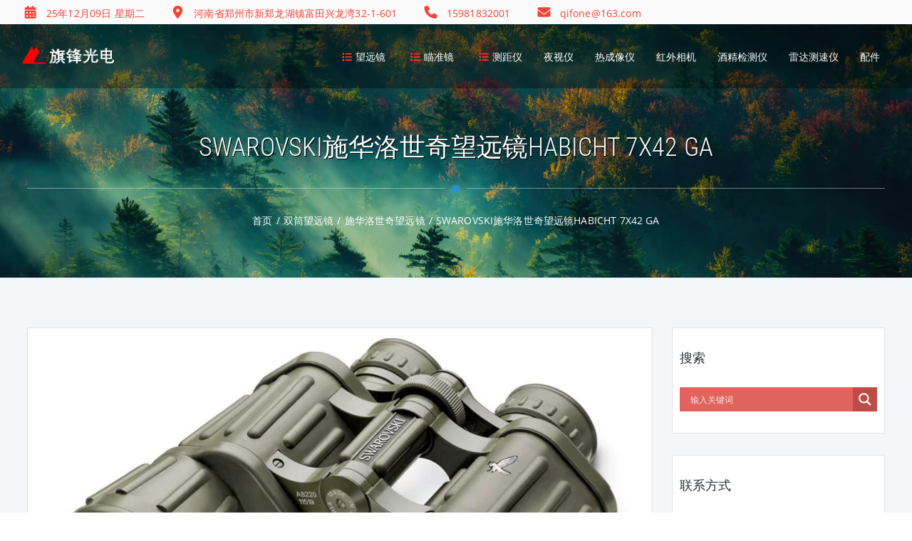

--- FILE ---
content_type: text/html; charset=UTF-8
request_url: https://www.qifone.com/swarovski-habicht-7x42-ga/
body_size: 26590
content:




<!DOCTYPE html>
<!--[if IE 9]>
<html class="no-js ie9" dir="ltr" lang="zh-Hans" prefix="og: https://ogp.me/ns#" prefix="og: http://ogp.me/ns#">
<![endif]-->
<!--[if gt IE 9]><!-->
<html class="no-js" dir="ltr" lang="zh-Hans" prefix="og: https://ogp.me/ns#" prefix="og: http://ogp.me/ns#">
<!--<![endif]-->

<head>
	<meta charset="UTF-8">
	<!-- Always force latest IE rendering engine (even in intranet) & Chrome Frame -->
	<!--[if IE ]>
	<meta http-equiv="X-UA-Compatible" content="IE=edge,chrome=1">
	<![endif]-->
	<link rel="profile" href="http://gmpg.org/xfn/11">
		        <meta name="viewport" content="width=device-width, initial-scale=1">
        <meta name="viewport" content="width=device-width, initial-scale=1">
        <meta name="apple-mobile-web-app-capable" content="yes">
        <meta name="apple-mobile-web-app-status-bar-style" content="black">

		
        <meta itemprop="name" content="郑州旗锋光电科技有限公司"/>
        <meta itemprop="url" content="https://www.qifone.com"/>

																<link rel="preload" href="https://www.qifone.com/wp-content/themes/okab1/framework/asset/site/css/styles/webfonts/fa-regular-400.woff2" as="font" type="font/woff2" crossorigin="anonymous">
		<link rel="preload" href="https://www.qifone.com/wp-content/themes/okab1/framework/asset/site/css/styles/webfonts/fa-brands-400.woff2" as="font" type="font/woff2" crossorigin="anonymous">
		<link rel="preload" href="https://www.qifone.com/wp-content/themes/okab1/framework/asset/site/css/styles/webfonts/fa-solid-900.woff2" as="font" type="font/woff2" crossorigin="anonymous">
		
	<link rel="pingback" href="https://www.qifone.com/xmlrpc.php">
	<title>SWAROVSKI施华洛世奇望远镜HABICHT 7X42 GA | 郑州旗锋光电科技有限公司</title>
<script type="application/ld+json">{"@context":"http:\/\/schema.org","@type":"Organization","@id":"https:\/\/www.qifone.com\/#organization","name":"\u90d1\u5dde\u65d7\u950b\u5149\u7535\u79d1\u6280\u6709\u9650\u516c\u53f8","url":"https:\/\/www.qifone.com","potentialAction":{"@type":"SearchAction","target":"https:\/\/www.qifone.com\/?s={search_term_string}","query-input":"required name=search_term_string"},"logo":"https:\/\/www.qifone.com\/wp-content\/uploads\/2023\/12\/qifone-logo-main.png","sameAs":["#","#","#"],"address":"\u6cb3\u5357\u7701\u90d1\u5dde\u5e02\u65b0\u90d1\u9f99\u6e56\u9547\u5bcc\u7530\u5174\u9f99\u6e7e32-1-601","telephone":"15981832001","email":"qifone@163.com"}</script>
		<!-- All in One SEO 4.9.1.1 - aioseo.com -->
	<meta name="description" content="施华洛世奇望远镜 HABICHT 7x42 GA 特点 镜身内灌氮气，可防尘、防雾及防水4米深。 SWAROT" />
	<meta name="robots" content="max-image-preview:large" />
	<meta name="author" content="admin"/>
	<link rel="canonical" href="https://www.qifone.com/swarovski-habicht-7x42-ga/" />
	<meta name="generator" content="All in One SEO (AIOSEO) 4.9.1.1" />
		<meta property="og:locale" content="zh_CN" />
		<meta property="og:site_name" content="郑州旗锋光电科技有限公司 | 专业供应望远镜，夜视仪，热成像仪，测距仪，测速仪，酒精检测仪等仪器设备" />
		<meta property="og:type" content="article" />
		<meta property="og:title" content="SWAROVSKI施华洛世奇望远镜HABICHT 7X42 GA | 郑州旗锋光电科技有限公司" />
		<meta property="og:description" content="施华洛世奇望远镜 HABICHT 7x42 GA 特点 镜身内灌氮气，可防尘、防雾及防水4米深。 SWAROT" />
		<meta property="og:url" content="https://www.qifone.com/swarovski-habicht-7x42-ga/" />
		<meta property="article:published_time" content="2014-12-12T13:39:57+00:00" />
		<meta property="article:modified_time" content="2022-10-18T13:14:17+00:00" />
		<meta name="twitter:card" content="summary" />
		<meta name="twitter:title" content="SWAROVSKI施华洛世奇望远镜HABICHT 7X42 GA | 郑州旗锋光电科技有限公司" />
		<meta name="twitter:description" content="施华洛世奇望远镜 HABICHT 7x42 GA 特点 镜身内灌氮气，可防尘、防雾及防水4米深。 SWAROT" />
		<script type="application/ld+json" class="aioseo-schema">
			{"@context":"https:\/\/schema.org","@graph":[{"@type":"BlogPosting","@id":"https:\/\/www.qifone.com\/swarovski-habicht-7x42-ga\/#blogposting","name":"SWAROVSKI\u65bd\u534e\u6d1b\u4e16\u5947\u671b\u8fdc\u955cHABICHT 7X42 GA | \u90d1\u5dde\u65d7\u950b\u5149\u7535\u79d1\u6280\u6709\u9650\u516c\u53f8","headline":"SWAROVSKI\u65bd\u534e\u6d1b\u4e16\u5947\u671b\u8fdc\u955cHABICHT 7X42 GA","author":{"@id":"https:\/\/www.qifone.com\/author\/admin\/#author"},"publisher":{"@id":"https:\/\/www.qifone.com\/#organization"},"image":{"@type":"ImageObject","url":"https:\/\/img.alicdn.com\/imgextra\/i1\/3025571695\/O1CN01yUJTH81OOLtgyIzH3_!!3025571695.jpg","width":879,"height":639,"caption":"SWAROVSKI\u65bd\u534e\u6d1b\u4e16\u5947\u671b\u8fdc\u955cHABICHT 7X42 GA"},"datePublished":"2014-12-12T21:39:57+08:00","dateModified":"2022-10-18T21:14:17+08:00","inLanguage":"zh-CN","mainEntityOfPage":{"@id":"https:\/\/www.qifone.com\/swarovski-habicht-7x42-ga\/#webpage"},"isPartOf":{"@id":"https:\/\/www.qifone.com\/swarovski-habicht-7x42-ga\/#webpage"},"articleSection":"\u65bd\u534e\u6d1b\u4e16\u5947\u671b\u8fdc\u955c, \u53cc\u7b52\u671b\u8fdc\u955c, \u65bd\u534e\u6d1b\u4e16\u5947\u671b\u8fdc\u955c, \u89c2\u9e1f\u671b\u8fdc\u955c"},{"@type":"BreadcrumbList","@id":"https:\/\/www.qifone.com\/swarovski-habicht-7x42-ga\/#breadcrumblist","itemListElement":[{"@type":"ListItem","@id":"https:\/\/www.qifone.com#listItem","position":1,"name":"\u9996\u9875","item":"https:\/\/www.qifone.com","nextItem":{"@type":"ListItem","@id":"https:\/\/www.qifone.com\/cat\/binoculars\/#listItem","name":"\u53cc\u7b52\u671b\u8fdc\u955c"}},{"@type":"ListItem","@id":"https:\/\/www.qifone.com\/cat\/binoculars\/#listItem","position":2,"name":"\u53cc\u7b52\u671b\u8fdc\u955c","item":"https:\/\/www.qifone.com\/cat\/binoculars\/","nextItem":{"@type":"ListItem","@id":"https:\/\/www.qifone.com\/cat\/binoculars\/swarovski-binoculars\/#listItem","name":"\u65bd\u534e\u6d1b\u4e16\u5947\u671b\u8fdc\u955c"},"previousItem":{"@type":"ListItem","@id":"https:\/\/www.qifone.com#listItem","name":"\u9996\u9875"}},{"@type":"ListItem","@id":"https:\/\/www.qifone.com\/cat\/binoculars\/swarovski-binoculars\/#listItem","position":3,"name":"\u65bd\u534e\u6d1b\u4e16\u5947\u671b\u8fdc\u955c","item":"https:\/\/www.qifone.com\/cat\/binoculars\/swarovski-binoculars\/","nextItem":{"@type":"ListItem","@id":"https:\/\/www.qifone.com\/swarovski-habicht-7x42-ga\/#listItem","name":"SWAROVSKI\u65bd\u534e\u6d1b\u4e16\u5947\u671b\u8fdc\u955cHABICHT 7X42 GA"},"previousItem":{"@type":"ListItem","@id":"https:\/\/www.qifone.com\/cat\/binoculars\/#listItem","name":"\u53cc\u7b52\u671b\u8fdc\u955c"}},{"@type":"ListItem","@id":"https:\/\/www.qifone.com\/swarovski-habicht-7x42-ga\/#listItem","position":4,"name":"SWAROVSKI\u65bd\u534e\u6d1b\u4e16\u5947\u671b\u8fdc\u955cHABICHT 7X42 GA","previousItem":{"@type":"ListItem","@id":"https:\/\/www.qifone.com\/cat\/binoculars\/swarovski-binoculars\/#listItem","name":"\u65bd\u534e\u6d1b\u4e16\u5947\u671b\u8fdc\u955c"}}]},{"@type":"Organization","@id":"https:\/\/www.qifone.com\/#organization","name":"\u90d1\u5dde\u65d7\u950b\u5149\u7535\u79d1\u6280\u6709\u9650\u516c\u53f8","description":"\u4e13\u4e1a\u4f9b\u5e94\u671b\u8fdc\u955c\uff0c\u591c\u89c6\u4eea\uff0c\u70ed\u6210\u50cf\u4eea\uff0c\u6d4b\u8ddd\u4eea\uff0c\u6d4b\u901f\u4eea\uff0c\u9152\u7cbe\u68c0\u6d4b\u4eea\u7b49\u4eea\u5668\u8bbe\u5907","url":"https:\/\/www.qifone.com\/"},{"@type":"Person","@id":"https:\/\/www.qifone.com\/author\/admin\/#author","url":"https:\/\/www.qifone.com\/author\/admin\/","name":"admin"},{"@type":"WebPage","@id":"https:\/\/www.qifone.com\/swarovski-habicht-7x42-ga\/#webpage","url":"https:\/\/www.qifone.com\/swarovski-habicht-7x42-ga\/","name":"SWAROVSKI\u65bd\u534e\u6d1b\u4e16\u5947\u671b\u8fdc\u955cHABICHT 7X42 GA | \u90d1\u5dde\u65d7\u950b\u5149\u7535\u79d1\u6280\u6709\u9650\u516c\u53f8","description":"\u65bd\u534e\u6d1b\u4e16\u5947\u671b\u8fdc\u955c HABICHT 7x42 GA \u7279\u70b9 \u955c\u8eab\u5185\u704c\u6c2e\u6c14\uff0c\u53ef\u9632\u5c18\u3001\u9632\u96fe\u53ca\u9632\u6c344\u7c73\u6df1\u3002 SWAROT","inLanguage":"zh-CN","isPartOf":{"@id":"https:\/\/www.qifone.com\/#website"},"breadcrumb":{"@id":"https:\/\/www.qifone.com\/swarovski-habicht-7x42-ga\/#breadcrumblist"},"author":{"@id":"https:\/\/www.qifone.com\/author\/admin\/#author"},"creator":{"@id":"https:\/\/www.qifone.com\/author\/admin\/#author"},"image":{"@type":"ImageObject","url":"https:\/\/img.alicdn.com\/imgextra\/i1\/3025571695\/O1CN01yUJTH81OOLtgyIzH3_!!3025571695.jpg","@id":"https:\/\/www.qifone.com\/swarovski-habicht-7x42-ga\/#mainImage","width":879,"height":639,"caption":"SWAROVSKI\u65bd\u534e\u6d1b\u4e16\u5947\u671b\u8fdc\u955cHABICHT 7X42 GA"},"primaryImageOfPage":{"@id":"https:\/\/www.qifone.com\/swarovski-habicht-7x42-ga\/#mainImage"},"datePublished":"2014-12-12T21:39:57+08:00","dateModified":"2022-10-18T21:14:17+08:00"},{"@type":"WebSite","@id":"https:\/\/www.qifone.com\/#website","url":"https:\/\/www.qifone.com\/","name":"\u90d1\u5dde\u65d7\u950b\u5149\u7535\u79d1\u6280\u6709\u9650\u516c\u53f8","description":"\u4e13\u4e1a\u4f9b\u5e94\u671b\u8fdc\u955c\uff0c\u591c\u89c6\u4eea\uff0c\u70ed\u6210\u50cf\u4eea\uff0c\u6d4b\u8ddd\u4eea\uff0c\u6d4b\u901f\u4eea\uff0c\u9152\u7cbe\u68c0\u6d4b\u4eea\u7b49\u4eea\u5668\u8bbe\u5907","inLanguage":"zh-CN","publisher":{"@id":"https:\/\/www.qifone.com\/#organization"}}]}
		</script>
		<!-- All in One SEO -->

<link rel="alternate" type="application/rss+xml" title="郑州旗锋光电科技有限公司 &raquo; Feed" href="https://www.qifone.com/feed/" />
<link rel="alternate" type="application/rss+xml" title="郑州旗锋光电科技有限公司 &raquo; 评论 Feed" href="https://www.qifone.com/comments/feed/" />
<style id='wp-img-auto-sizes-contain-inline-css' type='text/css'>
img:is([sizes=auto i],[sizes^="auto," i]){contain-intrinsic-size:3000px 1500px}
/*# sourceURL=wp-img-auto-sizes-contain-inline-css */
</style>

<style id='classic-theme-styles-inline-css' type='text/css'>
/*! This file is auto-generated */
.wp-block-button__link{color:#fff;background-color:#32373c;border-radius:9999px;box-shadow:none;text-decoration:none;padding:calc(.667em + 2px) calc(1.333em + 2px);font-size:1.125em}.wp-block-file__button{background:#32373c;color:#fff;text-decoration:none}
/*# sourceURL=/wp-includes/css/classic-themes.min.css */
</style>
<link rel='stylesheet' id='simple-line-css' href='https://www.qifone.com/wp-content/themes/okab1/framework/asset/site/css/styles//simple-line-icons.min.css' type='text/css' media='all' />
<link rel='stylesheet' id='fontawesome-css' href='https://www.qifone.com/wp-content/themes/okab1/framework/asset/site/css/styles//fa/fontawesome.css' type='text/css' media='all' />
<link rel='stylesheet' id='okab-style-css' href='https://www.qifone.com/wp-content/themes/okab1/framework/asset/site/css/styles/business/style.css' type='text/css' media='all' />
<link rel='stylesheet' id='mediaelement-css-css' href='https://www.qifone.com/wp-content/themes/okab1/framework/asset/site/css/styles/business/mediaelementplayer.min.css' type='text/css' media='all' />
<link rel='stylesheet' id='mediaelement-css' href='https://www.qifone.com/wp-includes/js/mediaelement/mediaelementplayer-legacy.min.css' type='text/css' media='all' />
<link rel='stylesheet' id='wp-mediaelement-css' href='https://www.qifone.com/wp-includes/js/mediaelement/wp-mediaelement.min.css' type='text/css' media='all' />
<link rel='stylesheet' id='dima-blocks-style-css' href='https://www.qifone.com/wp-content/themes/okab1/framework/asset/site/css/styles/okab/blocks.css' type='text/css' media='all' />
<link rel='stylesheet' id='wpdreams-asl-basic-css' href='https://www.qifone.com/wp-content/plugins/ajax-search-lite/css/style.basic.css' type='text/css' media='all' />
<style id='wpdreams-asl-basic-inline-css' type='text/css'>

					div[id*='ajaxsearchlitesettings'].searchsettings .asl_option_inner label {
						font-size: 0px !important;
						color: rgba(0, 0, 0, 0);
					}
					div[id*='ajaxsearchlitesettings'].searchsettings .asl_option_inner label:after {
						font-size: 11px !important;
						position: absolute;
						top: 0;
						left: 0;
						z-index: 1;
					}
					.asl_w_container {
						width: 100%;
						margin: 0px 0px 0px 0px;
						min-width: 200px;
					}
					div[id*='ajaxsearchlite'].asl_m {
						width: 100%;
					}
					div[id*='ajaxsearchliteres'].wpdreams_asl_results div.resdrg span.highlighted {
						font-weight: bold;
						color: rgba(217, 49, 43, 1);
						background-color: rgba(238, 238, 238, 1);
					}
					div[id*='ajaxsearchliteres'].wpdreams_asl_results .results img.asl_image {
						width: 96px;
						height: 70px;
						object-fit: cover;
					}
					div[id*='ajaxsearchlite'].asl_r .results {
						max-height: none;
					}
					div[id*='ajaxsearchlite'].asl_r {
						position: absolute;
					}
				
						div.asl_r.asl_w.vertical .results .item::after {
							display: block;
							position: absolute;
							bottom: 0;
							content: '';
							height: 1px;
							width: 100%;
							background: #D8D8D8;
						}
						div.asl_r.asl_w.vertical .results .item.asl_last_item::after {
							display: none;
						}
					
/*# sourceURL=wpdreams-asl-basic-inline-css */
</style>
<link rel='stylesheet' id='wpdreams-asl-instance-css' href='https://www.qifone.com/wp-content/plugins/ajax-search-lite/css/style-simple-red.css' type='text/css' media='all' />
<script type="text/javascript" src="https://www.qifone.com/wp-includes/js/jquery/jquery.min.js" id="jquery-core-js"></script>
<script type="text/javascript" src="https://www.qifone.com/wp-includes/js/jquery/jquery-migrate.min.js" id="jquery-migrate-js"></script>
<script type="text/javascript" src="https://www.qifone.com/wp-content/themes/okab1/framework/asset/site/js/specific/dima-load.js" id="dima-load-js-js"></script>
<script type="text/javascript" src="https://www.qifone.com/wp-content/themes/okab1/framework/asset/site/js/core/modernizr-custom.js" id="modernizr-js-js"></script>
<script type="text/javascript" id="dima_init_js-js-extra">
/* <![CDATA[ */
var pxdm_js = {"is_rtl":"","sticky_behavior":"default","dima_lang":"dima_theme_options","is_gutenberg ":"1","DIMA_TEMPLATE_URL":"https://www.qifone.com/wp-content/themes/okab1","DIMA_TEMPLATE_PATH":"/home/qifone.com/public_html/wp-content/themes/okab1","is_singular":"1","is_lazy_image":"","ad_blocker_detector":"","animation_active":"1"};
//# sourceURL=dima_init_js-js-extra
/* ]]> */
</script>
<script type="text/javascript" src="https://www.qifone.com/wp-content/themes/okab1/framework/asset/site/js/core/init.js" id="dima_init_js-js"></script>
<script type="text/javascript" src="https://www.qifone.com/wp-content/themes/okab1/framework/asset/site/js/vendors.min.js" id="dima-js-lib-js"></script>
<script type="text/javascript" src="https://www.qifone.com/wp-content/themes/okab1/framework/asset/site/js/core/main.js" id="dima-js-main-js"></script>
<script type="text/javascript" src="https://www.qifone.com/wp-content/themes/okab1/framework/asset/site/js/core/wp-main.js" id="dima-js-wp-main-js"></script>
<script type="text/javascript" src="https://www.qifone.com/wp-content/themes/okab1/framework/asset/site/js/specific/all.min.js" id="fontawesome-all-js"></script>
<script type="text/javascript" src="https://www.qifone.com/wp-content/themes/okab1/framework/asset/site/js/specific/v4-shims.min.js" id="v4-shims-js"></script>
<script type="text/javascript" src="https://www.qifone.com/wp-content/themes/okab1/framework/asset/site/js/specific/anime.min.js" id="animejs-js"></script>
<script></script><link rel="https://api.w.org/" href="https://www.qifone.com/wp-json/" /><link rel="alternate" title="JSON" type="application/json" href="https://www.qifone.com/wp-json/wp/v2/posts/2133" /><!-- FIFU:meta:begin:image -->
<meta property="og:image" content="https://img.alicdn.com/imgextra/i1/3025571695/O1CN01yUJTH81OOLtgyIzH3_!!3025571695.jpg" />
<!-- FIFU:meta:end:image --><!-- FIFU:meta:begin:twitter -->
<meta name="twitter:card" content="summary_large_image" />
<meta name="twitter:title" content="SWAROVSKI施华洛世奇望远镜HABICHT 7X42 GA" />
<meta name="twitter:description" content="" />
<meta name="twitter:image" content="https://img.alicdn.com/imgextra/i1/3025571695/O1CN01yUJTH81OOLtgyIzH3_!!3025571695.jpg" />
<!-- FIFU:meta:end:twitter -->
<meta property="og:title" content="SWAROVSKI施华洛世奇望远镜HABICHT 7X42 GA - 郑州旗锋光电科技有限公司" />
<meta property="og:type" content="article" />
<meta property="og:url" content="https://www.qifone.com/swarovski-habicht-7x42-ga/" />
<meta property="og:site_name" content="郑州旗锋光电科技有限公司" />
<meta property="og:description" content="施华洛世奇望远镜 HABICHT 7x42 GA 特点 镜身内灌氮气，可防尘、防雾及防水4米深。 SWAROTOP AND SWARODURE多层镀膜影像透光性提高到93%。 创新SWAROBRIGH" />
<meta name="generator" content="Powered by WPBakery Page Builder - drag and drop page builder for WordPress."/>
<meta name="generator" content="Powered by Slider Revolution 6.6.20 - responsive, Mobile-Friendly Slider Plugin for WordPress with comfortable drag and drop interface." />
<link rel="icon" href="https://www.qifone.com/wp-content/uploads/2023/11/cropped-logo2-32x32.png" sizes="32x32" />
<link rel="icon" href="https://www.qifone.com/wp-content/uploads/2023/11/cropped-logo2-192x192.png" sizes="192x192" />
<link rel="apple-touch-icon" href="https://www.qifone.com/wp-content/uploads/2023/11/cropped-logo2-180x180.png" />
<meta name="msapplication-TileImage" content="https://www.qifone.com/wp-content/uploads/2023/11/cropped-logo2-270x270.png" />

<!-- FIFU:jsonld:begin -->
<script type="application/ld+json">{"@context":"https://schema.org","@graph":[{"@type":"ImageObject","@id":"https://img.alicdn.com/imgextra/i1/3025571695/O1CN01yUJTH81OOLtgyIzH3_!!3025571695.jpg","url":"https://img.alicdn.com/imgextra/i1/3025571695/O1CN01yUJTH81OOLtgyIzH3_!!3025571695.jpg","contentUrl":"https://img.alicdn.com/imgextra/i1/3025571695/O1CN01yUJTH81OOLtgyIzH3_!!3025571695.jpg","mainEntityOfPage":"https://www.qifone.com/swarovski-habicht-7x42-ga/"}]}</script>
<!-- FIFU:jsonld:end -->
<script>function setREVStartSize(e){
			//window.requestAnimationFrame(function() {
				window.RSIW = window.RSIW===undefined ? window.innerWidth : window.RSIW;
				window.RSIH = window.RSIH===undefined ? window.innerHeight : window.RSIH;
				try {
					var pw = document.getElementById(e.c).parentNode.offsetWidth,
						newh;
					pw = pw===0 || isNaN(pw) || (e.l=="fullwidth" || e.layout=="fullwidth") ? window.RSIW : pw;
					e.tabw = e.tabw===undefined ? 0 : parseInt(e.tabw);
					e.thumbw = e.thumbw===undefined ? 0 : parseInt(e.thumbw);
					e.tabh = e.tabh===undefined ? 0 : parseInt(e.tabh);
					e.thumbh = e.thumbh===undefined ? 0 : parseInt(e.thumbh);
					e.tabhide = e.tabhide===undefined ? 0 : parseInt(e.tabhide);
					e.thumbhide = e.thumbhide===undefined ? 0 : parseInt(e.thumbhide);
					e.mh = e.mh===undefined || e.mh=="" || e.mh==="auto" ? 0 : parseInt(e.mh,0);
					if(e.layout==="fullscreen" || e.l==="fullscreen")
						newh = Math.max(e.mh,window.RSIH);
					else{
						e.gw = Array.isArray(e.gw) ? e.gw : [e.gw];
						for (var i in e.rl) if (e.gw[i]===undefined || e.gw[i]===0) e.gw[i] = e.gw[i-1];
						e.gh = e.el===undefined || e.el==="" || (Array.isArray(e.el) && e.el.length==0)? e.gh : e.el;
						e.gh = Array.isArray(e.gh) ? e.gh : [e.gh];
						for (var i in e.rl) if (e.gh[i]===undefined || e.gh[i]===0) e.gh[i] = e.gh[i-1];
											
						var nl = new Array(e.rl.length),
							ix = 0,
							sl;
						e.tabw = e.tabhide>=pw ? 0 : e.tabw;
						e.thumbw = e.thumbhide>=pw ? 0 : e.thumbw;
						e.tabh = e.tabhide>=pw ? 0 : e.tabh;
						e.thumbh = e.thumbhide>=pw ? 0 : e.thumbh;
						for (var i in e.rl) nl[i] = e.rl[i]<window.RSIW ? 0 : e.rl[i];
						sl = nl[0];
						for (var i in nl) if (sl>nl[i] && nl[i]>0) { sl = nl[i]; ix=i;}
						var m = pw>(e.gw[ix]+e.tabw+e.thumbw) ? 1 : (pw-(e.tabw+e.thumbw)) / (e.gw[ix]);
						newh =  (e.gh[ix] * m) + (e.tabh + e.thumbh);
					}
					var el = document.getElementById(e.c);
					if (el!==null && el) el.style.height = newh+"px";
					el = document.getElementById(e.c+"_wrapper");
					if (el!==null && el) {
						el.style.height = newh+"px";
						el.style.display = "block";
					}
				} catch(e){
					console.log("Failure at Presize of Slider:" + e)
				}
			//});
		  };</script>
		<style type="text/css" id="wp-custom-css">
			th, td {
    border: 1px solid #e1e1e1;
}
.tagcloud a {
    width: 49.27%;
    margin-right: 0;
}
.boxed-blog article .post-content, .boxed-blog .post .post-content {
    position: relative;
    padding: 13px;
    overflow: hidden;
}
h4.entry-title {
    font-size: 13px;
    line-height: 25px;
}
.widget_recent_entries ul li{letter-spacing: 0.1em;}
.date{display:none;}
.wp-video, video.wp-video-shortcode, .mejs-container, .mejs-overlay.load {
    width: 100% !important;
    height: 100% !important;
}
.mejs-container {
    padding-top: 56.25%;
}
.wp-video, video.wp-video-shortcode {
    max-width: 100% !important;
}
video.wp-video-shortcode {
    position: relative;
}
.mejs-mediaelement {
    position: absolute;
    top: 0;
    right: 0;
    bottom: 0;
    left: 0;
}
mejs-controls {
    display: none;
}
.mejs-overlay-play {
    top: 0;
    right: 0;
    bottom: 0;
    left: 0;
    width: 100% !important;
    height: 100% !important;
}
p.desc-img-space img{padding-top:10px}
.smartideo { z-index: 0; text-align: center; background: #CCC; line-height: 0; text-indent: 0; }
.smartideo embed, .smartideo iframe { padding: 0; margin: 0; }
.smartideo .player { width: 100%; height: 500px; overflow: hidden; position: relative; }
.smartideo .player a.smartideo-play-link { display: block; width: 50px; height: 50px; text-decoration: none; border: 0; position: absolute; left: 50%; top: 50%; margin: -25px; }
.smartideo .player a.smartideo-play-link p { display: none; }
.smartideo .player .smartideo-play-button { width: 0; height: 0; border-top: 25px solid transparent; border-left: 50px solid #FFF; border-bottom: 25px solid transparent; }
.smartideo .tips { background: #f2f2f2; text-align: center; max-height: 32px; line-height: 32px; font-size: 12px; }
.smartideo .tips a { text-decoration: none; }
@media screen and (max-width:959px){
    .smartideo .player { height: 450px; }
}
@media screen and (max-width:767px){
    .smartideo .player { height: 400px; }
}
@media screen and (max-width:639px){
    .smartideo .player { height: 350px; }
}
@media screen and (max-width:479px){
    .smartideo .player { height: 250px; }
}
.entry-thumb img {
    padding: 0 0.5px;
}
.red{color:#ff3333;width: 25px;}
.features-start.no-box, .features-end.no-box {
    padding: 30px;
	background:#f3f3f3;
}
.padding20-0{padding:20px 0;}
.mobile-nav.dima-navbar-wrap .dima-navbar nav .dima-nav .sub-menu li a ,li.menu-item-depth-1 a span {
    color: #000;
}
.dima-navbar .dima-sub-toggle .sub-icon:before {
    color: #000 !important;
}
.news img.attachment-dima-massonry-image.size-dima-massonry-image.wp-post-image {
    padding: 0px;
}		</style>
		<style id="dima-stylesheet-inline-css" type="text/css">@font-face{font-family:'Open Sans';font-style:normal;font-weight:400;src:local('Open Sans Regular'),local('OpenSans-Regular'),url(//www.qifone.com/wp-content/uploads/dima-gfonts/opensans/mem8YaGs126MiZpBA-U1Ug.ttf) format('truetype');}@font-face{font-family:'Open Sans';font-style:normal;font-weight:700;src:local('Open Sans Bold'),local('OpenSans-Bold'),url(//www.qifone.com/wp-content/uploads/dima-gfonts/opensans/mem5YaGs126MiZpBA-UN7rg-VQ.ttf) format('truetype');}@font-face{font-family:'Open Sans';font-style:normal;font-weight:600;src:local('Open Sans Semi-Bold'),local('OpenSans-SemiBold'),url(//www.qifone.com/wp-content/uploads/dima-gfonts/opensans/mem5YaGs126MiZpBA-UNirk-VQ.ttf) format('truetype');}@font-face{font-family:'Roboto Condensed';font-style:normal;font-weight:300;src:local('Roboto Condensed Light'),local('RobotoCondensed-Light'),url(//www.qifone.com/wp-content/uploads/dima-gfonts/robotocondensed/ieVi2ZhZI2eCN5jzbjEETS9weq8-33mZKCM.ttf) format('truetype');}@font-face{font-family:'Roboto Condensed';font-style:normal;font-weight:400;src:local('Roboto Condensed Regular'),local('RobotoCondensed-Regular'),url(//www.qifone.com/wp-content/uploads/dima-gfonts/robotocondensed/ieVl2ZhZI2eCN5jzbjEETS9weq8-59U.ttf) format('truetype');}@font-face{font-family:'Roboto Condensed';font-style:normal;font-weight:600;src:local('Roboto Condensed Semi-Bold'),local('RobotoCondensed-SemiBold'),url(//www.qifone.com/wp-content/uploads/dima-gfonts/robotocondensed/ieVl2ZhZI2eCN5jzbjEETS9weq8-59U.ttf) format('truetype');}@font-face{font-family:'Roboto';font-style:normal;font-weight:700;src:local('Roboto Bold'),local('Roboto-Bold'),url(//www.qifone.com/wp-content/uploads/dima-gfonts/roboto/KFOlCnqEu92Fr1MmWUlvAw.ttf) format('truetype');}	.container{width:94%}.container{max-width:1310px}body .left-content-sidebar-active .dima-sidebar{margin-right:2.2900763358779%}body .right-content-sidebar-active .dima-sidebar{margin-left:2.2900763358779%}body .dima-sidebar{width:24.809160305344%}body .dima-container{width:72.900763358779%}.page-section-content:not(.title-content){padding:70px 0}.container{width:94%;max-width:1310px}.boxed .dima-navbar-wrap.desk-nav.fixed .fix_nav,.boxed .all_content{max-width:1310px;margin:0 auto}.boxed{max-width:1310px}.work-item:hover .link_overlay,.dima-team-member:hover .link_overlay,.post-img:hover .link_overlay,.isotope-item .post-img:hover .link_overlay{background:rgba(43,144,217,0.8)}.work-item:hover .post-icon .icons-media a:hover,.dima-team-member:hover .post-icon .icons-media a:hover,.post-img:hover .post-icon .icons-media a:hover,.dima-product:hover .post-icon .icons-media a:hover{color:rgba(43,144,217,0.8)}p,body,html{font-size:14px;color:#444444}p,body{font-size:14px}.title_container .header-title,.boxed-blog.blog-list .post header .entry-title,.boxed-blog.blog-list article header .entry-title,h1,h2,h3,h4,h5,h6{}h1,h2,h3,h4,h5,h6,.posted_in label,.title_container.start-style h1,.title_container.center-style h1{font-family:"Roboto Condensed","Helvetica Neue",Helvetica,sans-serif}h1{letter-spacing:0}h1,h1 a,a h1,h1 a:hover,a:hover h1{color:#282c37}.di_header.dima-button.fill{background:#282c37}.di_header.dima-button.fill:hover{background:#464a55	color:#FFFFFF}h1,.posted_in label{font-family:"Roboto Condensed","Helvetica Neue",Helvetica,sans-serif}h2{letter-spacing:0}h2{font-weight:400}h2{font-family:"Roboto","Helvetica Neue",Helvetica,sans-serif;font-weight:400}h2{font-size:22px}h3{letter-spacing:0}h3{font-weight:400}h3{font-family:"Roboto","Helvetica Neue",Helvetica,sans-serif;font-weight:400}h3{font-size:20px}h4{letter-spacing:0}h4{font-size:15px}h5{letter-spacing:0}h6{letter-spacing:0}h6{font-weight:400}.widget .button,[type="submit"],.dima-button{font-size:14px}.widget-content ul.archif-posts li a,.widget-content ul.categories-posts li a,.boxed-blog .post .post-meta a{color:#444444}a{color:#545454}.widget-content ul.archif-posts li:hover > a,.widget-content ul.categories-posts li:hover > a,.widget-content ul.featured-posts li:hover h6,.boxed-blog .post .post-meta a:hover,a:hover{color:#2b90d9}.dima-navbar-wrap.desk-nav .dima-navbar nav .dima-nav>li,.dima-navbar-wrap.desk-nav .dima-navbar nav .dima-nav-end>li{height:90px;line-height:90px}.dima-navbar-wrap.desk-nav.fixed .dima-navbar nav .dima-nav-end > li,.dima-navbar-wrap.desk-nav.fixed nav .dima-nav > li{height:60px;line-height:60px}.dima-navbar-wrap.desk-nav .dima-navbar nav .dima-nav > li:last-child > a,.dima-navbar-wrap.desk-nav .dima-navbar nav .dima-nav-end > li:last-child > a{padding-right:0}.dima-navbar-wrap.desk-nav.fixed .dima-navbar nav .dima-nav-end .cart_wrapper .start-border:before{height:30px !important}.dima-navbar-wrap.desk-nav.dima-topbar-active{height:124px !important}.dima-navbar-wrap.desk-nav.dima-topbar-active.fixed{height:94px !important}.dima-navbar-wrap.desk-nav{height:90px}.dima-navbar-wrap.desk-nav.fixed{height:60px !important}.dima-navbar-wrap.desk-nav.dima-navbar-top{height:auto !important}.dima-navbar-wrap.desk-nav .dima-navbar nav .dima-nav > li > .sub-menu,.dima-navbar-wrap.desk-nav .dima-navbar nav .dima-nav > li .menu-full-width,.dima-navbar-wrap.desk-nav .dima-navbar nav .dima-nav-end > li > .sub-menu,.dima-navbar-wrap.desk-nav .dima-navbar nav .dima-nav-end > li .menu-full-width{top:90px}.dima-navbar-wrap.desk-nav.dima-navbar-center .dima-navbar .logo-cenetr .logo{height:90px}.dima-navbar-wrap.desk-nav.dima-navbar-center.fixed .logo-cenetr .logo{height:60px}.dima-navbar-wrap.desk-nav.fixed nav .dima-nav > li > .sub-menu,.dima-navbar-wrap.desk-nav.fixed nav .dima-nav-end > li > .sub-menu{top:60px}.dima-navbar-wrap.desk-nav .dima-navbar nav .dima-nav-end .cart_wrapper .start-border:before{max-height:58px;height:58px}.dima-navbar-wrap.desk-nav .dima-navbar.fix_nav.fixed nav .dima-nav-end .cart_wrapper .start-border:before{max-height:28px}.dima-navbar-wrap.desk-nav.fixed.dima-topbar-active{max-height:94px !important}.mobile-nav.dima-navbar-wrap .dima-navbar:not(.dima-navbar-transparent) .dima-btn-nav,.dima-navbar:not(.dima-navbar-transparent),.dima-navbar-wrap.desk-nav .dima-navbar,.dima-navbar-wrap.desk-nav .dima-navbar.dima-navbar-vertical,.dima-navbar-wrap.desk-nav.dima-navbar-top .dima-navbar nav{background-color:rgba(0,0,0,0.34)}.mobile-nav.dima-navbar-wrap .dima-navbar:not(.dima-navbar-transparent) .dima-btn-nav{border:1px solid #ffffff;;color:#ffffff}.dima-navbar-wrap.desk-nav.dima-navbar-top .dima-navbar .dima-nav{background-color:#fafafa}.mobile-nav.dima-navbar-wrap .dima-navbar nav .dima-nav-end>li>a,.mobile-nav.dima-navbar-wrap .dima-navbar .dima-sub-toggle .sub-icon:before,.dima-nav .sub-menu a,.mobile-nav.dima-navbar-wrap .dima-navbar:not(.dima-navbar-transparent) nav .dima-nav>li>a,.dima-navbar-wrap.desk-nav .dima-navbar nav .dima-nav > li > a,.dima-navbar-wrap.desk-nav .dima-navbar nav .dima-nav-end > li > a{color:#ffffff}.dima-navbar-wrap.desk-nav .dima-navbar.fix-headroom.fixed-pinned:not(.fixed-top),.dima-navbar-wrap.desk-nav .fix_nav,.mobile-nav .dima-navbar.fix_nav{background-color:rgba(51,51,51,0.51)}.dima-navbar-wrap.desk-nav .dima-navbar.fixed-pinned nav .dima-nav-end > li > a,.dima-navbar-wrap.desk-nav .dima-navbar.fixed-pinned nav .dima-nav > li > a,.dima-navbar-wrap.desk-nav .dima-navbar.fix_nav a.dima-brand,.dima-navbar-wrap.mobile-nav .dima-navbar.fix_nav a.dima-brand,.mobile-nav.dima-navbar-wrap .dima-navbar.fix_nav nav .dima-nav>li>a,.dima-navbar-wrap.desk-nav .dima-navbar.fix_nav nav .dima-nav > li > a,.dima-navbar-wrap.desk-nav .dima-navbar.fix_nav nav .dima-nav-end > li > a{color:#ffc107}.mobile-nav.dima-navbar-wrap .dima-navbar.fix_nav .dima-btn-nav{border:1px solid #ffc107;color:#ffc107}.dima-navbar-wrap.desk-nav .dima-navbar nav .dima-nav > li > a,.dima-navbar-wrap.desk-nav .dima-navbar nav .dima-nav-end > li > a{}.dima-topbar{background-color:#fafafa}.dima-topbar,.dima-topbar li a,.dima-topbar li svg,.dima-topbar .card a,.dima-topbar i{color:#f44336}.dima-navbar-wrap.desk-nav .dima-navbar nav .dima-nav>li.current-menu-parent.current_page_parent >a,.dima-navbar-wrap.desk-nav .dima-navbar nav .dima-nav>li.dima-mega-menu.current-menu-parent.current_page_parent >a,.dima-navbar-wrap.desk-nav .dima-navbar nav .dima-nav>li.current-menu-item>a,.dima-navbar-wrap.desk-nav.dima-navbar-top .dima-navbar .dima-nav > li a:hover,.mobile-nav.dima-navbar-wrap .dima-navbar nav .dima-nav-end>li>a:hover,.dima-navbar-wrap.desk-nav .dima-navbar nav .dima-nav > li > a:hover,.dima-navbar-wrap.desk-nav .dima-navbar nav .dima-nav-end > li > a:hover{color:#ff0000}.dima-navbar-wrap.desk-nav .dima-navbar nav .dima-nav-end > li.dima-hover > a,.dima-navbar-wrap.desk-nav .dima-navbar nav .dima-nav > li.dima-hover > a{color:#ff0000!important}.dima-navbar-wrap.desk-nav .dima-navbar.dima-navbar-vertical .dima-nav .sub-menu,.dima-navbar-wrap.desk-nav .dima-navbar nav .dima-nav .sub-menu,.dima-navbar-wrap.desk-nav .dima-navbar nav .dima-nav-end .sub-menu{background-color:#ffffff}.dima-navbar-wrap.desk-nav .dima-navbar nav .dima-nav .sub-menu a,.dima-navbar-wrap.desk-nav .dima-navbar nav .dima-nav-end .sub-menu a{color:#424242}.dima-navbar-wrap.desk-nav .dima-navbar nav .dima-nav .sub-menu li.current-menu-item > a,.dima-navbar-wrap.desk-nav .dima-navbar nav .dima-nav .sub-menu a:hover,.dima-navbar-wrap.desk-nav .dima-navbar nav .dima-nav-end .sub-menu a:hover{color:#f44336}.dima-navbar-wrap.desk-nav .dima-navbar nav .dima-nav .sub-menu,.dima-navbar-wrap.desk-nav .dima-navbar nav .dima-nav-end .sub-menu{box-shadow:0 3px 5px rgba(0,0,0,0.25),inset 0 2px 0 #f44336}.dima-navbar-wrap.desk-nav .dima-navbar nav .dima-nav > li > .sub-menu .sub-menu,.dima-navbar-wrap.desk-nav .dima-navbar nav .dima-nav > li .menu-full-width .sub-menu,.dima-navbar-wrap.desk-nav .dima-navbar nav .dima-nav-end > li > .sub-menu .sub-menu,.dima-navbar-wrap.desk-nav .dima-navbar nav .dima-nav-end > li .menu-full-width .sub-menu{-webkit-box-shadow:0 3px 5px rgba(0,0,0,0.25),inset -2px 0 0 #f44336;box-shadow:0 3px 5px rgba(0,0,0,0.25),inset -2px 0 0 #f44336}.dima-navbar-wrap.desk-nav .dima-navbar nav .dima-nav > li > a,.dima-navbar-wrap.desk-nav .dima-navbar nav .dima-nav-end > li > a{font-size:14px}.dima-navbar-wrap.desk-nav .dima-navbar .logo img{width:130px !important}.mobile-nav.dima-navbar-wrap .dima-navbar nav .dima-nav-end .badge-number,.dima-navbar-wrap.desk-nav .dima-navbar nav .badge-number{background:#ff0000}.top-footer .widget .widget-title{color:#000000;font-size:18px;font-weight:normal;font-style:normal;text-transform:inherit;text-decoration:none}.top-footer a:hover,.widget.widget_recent_entries a:hover,.widget.widget_categories a:hover,.widget.widget_meta a:hover,.widget.widget_layered_nav a:hover,.widget.widget_nav_menu a:hover,.widget.widget_archive a:hover,.widget.widget_pages a:hover,.widget.twitter-widget a:hover,.widget.widget_rss a:hover,.widget.widget_product_categories a:hover,.widget.widget_recent_comments a:hover{color:#2b90d9}.top-footer .widget,.top-footer .widget p{font-size:14px;color:#9095a0;font-weight:normal;font-style:normal;text-transform:inherit;text-decoration:none}.top-footer .widget_shopping_cart_content .amount,.top-footer .widget_shopping_cart_content .product-title,.top-footer .product_list_widget .amount,.top-footer .product_list_widget .product-title{color:#ffffff}.top-footer p{color:#9095a0}.top-footer .widget li .post-date{color:#9095a0}.top-footer .widget .product_list_widget li,.top-footer .widget.widget_recent_entries ul li,.top-footer .widget.widget_recent_entries ol li,.top-footer .widget.widget_categories ul li,.top-footer .widget.widget_categories ol li,.top-footer .widget.widget_meta ul li,.top-footer .widget.twitter-widget ul li,.top-footer .widget.widget_meta ol li,.top-footer .widget.widget_rss ul li,.top-footer .widget.widget_layered_nav ul li,.top-footer .widget.widget_layered_nav ol li,.top-footer .widget.widget_nav_menu ul li,.top-footer .widget.widget_nav_menu ol li,.top-footer .widget.widget_archive ul li,.top-footer .widget.widget_archive ol li,.top-footer .widget.widget_pages ul li,.top-footer .widget.widget_pages ol li,.top-footer .widget.widget_product_categories ul li,.top-footer .widget.widget_product_categories ol li,.top-footer .widget.widget_recent_comments ul li,.top-footer .widget.widget_recent_comments ol li{border-top:1px solid #3e424b}.top-footer .widget ul li a,.top-footer .widget ol li a{color:#ffffff}.dima-sidebar .widget .widget-title{font-size:18px;font-weight:normal;font-style:normal;text-transform:inherit;text-decoration:none}.dima-sidebar .widget,.widget_tag_cloud .tagcloud a,.widget_product_tag_cloud .tagcloud a{font-size:14px !important;font-weight:normal;font-style:normal;text-transform:inherit;text-decoration:none}.top-footer{background:rgba(40,44,55,0)}footer.dima-footer,footer.dima-footer .copyright p{color:#6a6e78}footer.dima-footer{background-color:#1e2027}.dima-main{background-color:#f4f5f9}.dima-main{background-color:#f4f5f9}</style><noscript><style> .wpb_animate_when_almost_visible { opacity: 1; }</style></noscript><style id="dima-customizer-generated-css" type="text/css">@font-face{font-family:'Open Sans';font-style:normal;font-weight:400;src:local('Open Sans Regular'),local('OpenSans-Regular'),url(https://www.qifone.com/wp-content/uploads/dima-gfonts/opensans/mem8YaGs126MiZpBA-U1Ug.ttf) format('truetype')}@font-face{font-family:'Open Sans';font-style:normal;font-weight:700;src:local('Open Sans Bold'),local('OpenSans-Bold'),url(https://www.qifone.com/wp-content/uploads/dima-gfonts/opensans/mem5YaGs126MiZpBA-UN7rg-VQ.ttf) format('truetype')}@font-face{font-family:'Open Sans';font-style:normal;font-weight:600;src:local('Open Sans Semi-Bold'),local('OpenSans-SemiBold'),url(https://www.qifone.com/wp-content/uploads/dima-gfonts/opensans/mem5YaGs126MiZpBA-UNirk-VQ.ttf) format('truetype')}@font-face{font-family:'Roboto Condensed';font-style:normal;font-weight:300;src:local('Roboto Condensed Light'),local('RobotoCondensed-Light'),url(https://www.qifone.com/wp-content/uploads/dima-gfonts/robotocondensed/ieVi2ZhZI2eCN5jzbjEETS9weq8-33mZKCM.ttf) format('truetype')}@font-face{font-family:'Roboto Condensed';font-style:normal;font-weight:400;src:local('Roboto Condensed Regular'),local('RobotoCondensed-Regular'),url(https://www.qifone.com/wp-content/uploads/dima-gfonts/robotocondensed/ieVl2ZhZI2eCN5jzbjEETS9weq8-59U.ttf) format('truetype')}@font-face{font-family:'Roboto Condensed';font-style:normal;font-weight:600;src:local('Roboto Condensed Semi-Bold'),local('RobotoCondensed-SemiBold'),url(https://www.qifone.com/wp-content/uploads/dima-gfonts/robotocondensed/ieVl2ZhZI2eCN5jzbjEETS9weq8-59U.ttf) format('truetype')}@font-face{font-family:'Roboto';font-style:normal;font-weight:700;src:local('Roboto Bold'),local('Roboto-Bold'),url(https://www.qifone.com/wp-content/uploads/dima-gfonts/roboto/KFOlCnqEu92Fr1MmWUlvAw.ttf) format('truetype')}</style><style id='global-styles-inline-css' type='text/css'>
:root{--wp--preset--aspect-ratio--square: 1;--wp--preset--aspect-ratio--4-3: 4/3;--wp--preset--aspect-ratio--3-4: 3/4;--wp--preset--aspect-ratio--3-2: 3/2;--wp--preset--aspect-ratio--2-3: 2/3;--wp--preset--aspect-ratio--16-9: 16/9;--wp--preset--aspect-ratio--9-16: 9/16;--wp--preset--color--black: #000000;--wp--preset--color--cyan-bluish-gray: #abb8c3;--wp--preset--color--white: #ffffff;--wp--preset--color--pale-pink: #f78da7;--wp--preset--color--vivid-red: #cf2e2e;--wp--preset--color--luminous-vivid-orange: #ff6900;--wp--preset--color--luminous-vivid-amber: #fcb900;--wp--preset--color--light-green-cyan: #7bdcb5;--wp--preset--color--vivid-green-cyan: #00d084;--wp--preset--color--pale-cyan-blue: #8ed1fc;--wp--preset--color--vivid-cyan-blue: #0693e3;--wp--preset--color--vivid-purple: #9b51e0;--wp--preset--gradient--vivid-cyan-blue-to-vivid-purple: linear-gradient(135deg,rgb(6,147,227) 0%,rgb(155,81,224) 100%);--wp--preset--gradient--light-green-cyan-to-vivid-green-cyan: linear-gradient(135deg,rgb(122,220,180) 0%,rgb(0,208,130) 100%);--wp--preset--gradient--luminous-vivid-amber-to-luminous-vivid-orange: linear-gradient(135deg,rgb(252,185,0) 0%,rgb(255,105,0) 100%);--wp--preset--gradient--luminous-vivid-orange-to-vivid-red: linear-gradient(135deg,rgb(255,105,0) 0%,rgb(207,46,46) 100%);--wp--preset--gradient--very-light-gray-to-cyan-bluish-gray: linear-gradient(135deg,rgb(238,238,238) 0%,rgb(169,184,195) 100%);--wp--preset--gradient--cool-to-warm-spectrum: linear-gradient(135deg,rgb(74,234,220) 0%,rgb(151,120,209) 20%,rgb(207,42,186) 40%,rgb(238,44,130) 60%,rgb(251,105,98) 80%,rgb(254,248,76) 100%);--wp--preset--gradient--blush-light-purple: linear-gradient(135deg,rgb(255,206,236) 0%,rgb(152,150,240) 100%);--wp--preset--gradient--blush-bordeaux: linear-gradient(135deg,rgb(254,205,165) 0%,rgb(254,45,45) 50%,rgb(107,0,62) 100%);--wp--preset--gradient--luminous-dusk: linear-gradient(135deg,rgb(255,203,112) 0%,rgb(199,81,192) 50%,rgb(65,88,208) 100%);--wp--preset--gradient--pale-ocean: linear-gradient(135deg,rgb(255,245,203) 0%,rgb(182,227,212) 50%,rgb(51,167,181) 100%);--wp--preset--gradient--electric-grass: linear-gradient(135deg,rgb(202,248,128) 0%,rgb(113,206,126) 100%);--wp--preset--gradient--midnight: linear-gradient(135deg,rgb(2,3,129) 0%,rgb(40,116,252) 100%);--wp--preset--font-size--small: 13px;--wp--preset--font-size--medium: 20px;--wp--preset--font-size--large: 36px;--wp--preset--font-size--x-large: 42px;--wp--preset--spacing--20: 0.44rem;--wp--preset--spacing--30: 0.67rem;--wp--preset--spacing--40: 1rem;--wp--preset--spacing--50: 1.5rem;--wp--preset--spacing--60: 2.25rem;--wp--preset--spacing--70: 3.38rem;--wp--preset--spacing--80: 5.06rem;--wp--preset--shadow--natural: 6px 6px 9px rgba(0, 0, 0, 0.2);--wp--preset--shadow--deep: 12px 12px 50px rgba(0, 0, 0, 0.4);--wp--preset--shadow--sharp: 6px 6px 0px rgba(0, 0, 0, 0.2);--wp--preset--shadow--outlined: 6px 6px 0px -3px rgb(255, 255, 255), 6px 6px rgb(0, 0, 0);--wp--preset--shadow--crisp: 6px 6px 0px rgb(0, 0, 0);}:where(.is-layout-flex){gap: 0.5em;}:where(.is-layout-grid){gap: 0.5em;}body .is-layout-flex{display: flex;}.is-layout-flex{flex-wrap: wrap;align-items: center;}.is-layout-flex > :is(*, div){margin: 0;}body .is-layout-grid{display: grid;}.is-layout-grid > :is(*, div){margin: 0;}:where(.wp-block-columns.is-layout-flex){gap: 2em;}:where(.wp-block-columns.is-layout-grid){gap: 2em;}:where(.wp-block-post-template.is-layout-flex){gap: 1.25em;}:where(.wp-block-post-template.is-layout-grid){gap: 1.25em;}.has-black-color{color: var(--wp--preset--color--black) !important;}.has-cyan-bluish-gray-color{color: var(--wp--preset--color--cyan-bluish-gray) !important;}.has-white-color{color: var(--wp--preset--color--white) !important;}.has-pale-pink-color{color: var(--wp--preset--color--pale-pink) !important;}.has-vivid-red-color{color: var(--wp--preset--color--vivid-red) !important;}.has-luminous-vivid-orange-color{color: var(--wp--preset--color--luminous-vivid-orange) !important;}.has-luminous-vivid-amber-color{color: var(--wp--preset--color--luminous-vivid-amber) !important;}.has-light-green-cyan-color{color: var(--wp--preset--color--light-green-cyan) !important;}.has-vivid-green-cyan-color{color: var(--wp--preset--color--vivid-green-cyan) !important;}.has-pale-cyan-blue-color{color: var(--wp--preset--color--pale-cyan-blue) !important;}.has-vivid-cyan-blue-color{color: var(--wp--preset--color--vivid-cyan-blue) !important;}.has-vivid-purple-color{color: var(--wp--preset--color--vivid-purple) !important;}.has-black-background-color{background-color: var(--wp--preset--color--black) !important;}.has-cyan-bluish-gray-background-color{background-color: var(--wp--preset--color--cyan-bluish-gray) !important;}.has-white-background-color{background-color: var(--wp--preset--color--white) !important;}.has-pale-pink-background-color{background-color: var(--wp--preset--color--pale-pink) !important;}.has-vivid-red-background-color{background-color: var(--wp--preset--color--vivid-red) !important;}.has-luminous-vivid-orange-background-color{background-color: var(--wp--preset--color--luminous-vivid-orange) !important;}.has-luminous-vivid-amber-background-color{background-color: var(--wp--preset--color--luminous-vivid-amber) !important;}.has-light-green-cyan-background-color{background-color: var(--wp--preset--color--light-green-cyan) !important;}.has-vivid-green-cyan-background-color{background-color: var(--wp--preset--color--vivid-green-cyan) !important;}.has-pale-cyan-blue-background-color{background-color: var(--wp--preset--color--pale-cyan-blue) !important;}.has-vivid-cyan-blue-background-color{background-color: var(--wp--preset--color--vivid-cyan-blue) !important;}.has-vivid-purple-background-color{background-color: var(--wp--preset--color--vivid-purple) !important;}.has-black-border-color{border-color: var(--wp--preset--color--black) !important;}.has-cyan-bluish-gray-border-color{border-color: var(--wp--preset--color--cyan-bluish-gray) !important;}.has-white-border-color{border-color: var(--wp--preset--color--white) !important;}.has-pale-pink-border-color{border-color: var(--wp--preset--color--pale-pink) !important;}.has-vivid-red-border-color{border-color: var(--wp--preset--color--vivid-red) !important;}.has-luminous-vivid-orange-border-color{border-color: var(--wp--preset--color--luminous-vivid-orange) !important;}.has-luminous-vivid-amber-border-color{border-color: var(--wp--preset--color--luminous-vivid-amber) !important;}.has-light-green-cyan-border-color{border-color: var(--wp--preset--color--light-green-cyan) !important;}.has-vivid-green-cyan-border-color{border-color: var(--wp--preset--color--vivid-green-cyan) !important;}.has-pale-cyan-blue-border-color{border-color: var(--wp--preset--color--pale-cyan-blue) !important;}.has-vivid-cyan-blue-border-color{border-color: var(--wp--preset--color--vivid-cyan-blue) !important;}.has-vivid-purple-border-color{border-color: var(--wp--preset--color--vivid-purple) !important;}.has-vivid-cyan-blue-to-vivid-purple-gradient-background{background: var(--wp--preset--gradient--vivid-cyan-blue-to-vivid-purple) !important;}.has-light-green-cyan-to-vivid-green-cyan-gradient-background{background: var(--wp--preset--gradient--light-green-cyan-to-vivid-green-cyan) !important;}.has-luminous-vivid-amber-to-luminous-vivid-orange-gradient-background{background: var(--wp--preset--gradient--luminous-vivid-amber-to-luminous-vivid-orange) !important;}.has-luminous-vivid-orange-to-vivid-red-gradient-background{background: var(--wp--preset--gradient--luminous-vivid-orange-to-vivid-red) !important;}.has-very-light-gray-to-cyan-bluish-gray-gradient-background{background: var(--wp--preset--gradient--very-light-gray-to-cyan-bluish-gray) !important;}.has-cool-to-warm-spectrum-gradient-background{background: var(--wp--preset--gradient--cool-to-warm-spectrum) !important;}.has-blush-light-purple-gradient-background{background: var(--wp--preset--gradient--blush-light-purple) !important;}.has-blush-bordeaux-gradient-background{background: var(--wp--preset--gradient--blush-bordeaux) !important;}.has-luminous-dusk-gradient-background{background: var(--wp--preset--gradient--luminous-dusk) !important;}.has-pale-ocean-gradient-background{background: var(--wp--preset--gradient--pale-ocean) !important;}.has-electric-grass-gradient-background{background: var(--wp--preset--gradient--electric-grass) !important;}.has-midnight-gradient-background{background: var(--wp--preset--gradient--midnight) !important;}.has-small-font-size{font-size: var(--wp--preset--font-size--small) !important;}.has-medium-font-size{font-size: var(--wp--preset--font-size--medium) !important;}.has-large-font-size{font-size: var(--wp--preset--font-size--large) !important;}.has-x-large-font-size{font-size: var(--wp--preset--font-size--x-large) !important;}
/*# sourceURL=global-styles-inline-css */
</style>
<link rel='stylesheet' id='rs-plugin-settings-css' href='https://www.qifone.com/wp-content/plugins/revslider/public/assets/css/rs6.css' type='text/css' media='all' />
<style id='rs-plugin-settings-inline-css' type='text/css'>
#rs-demo-id {}
/*# sourceURL=rs-plugin-settings-inline-css */
</style>
<link rel="preload" as="image" href="https://img.alicdn.com/imgextra/i1/3025571695/O1CN01yUJTH81OOLtgyIzH3_!!3025571695.jpg"><link rel="preload" as="image" href="https://www.qifone.com/images/swarovski/nl-10x52-879.webp"><link rel="preload" as="image" href="https://www.qifone.com/images/swarovski/AX-VISIO-879.webp"><link rel="preload" as="image" href="https://www.qifone.com/images/swarovski/cl-pocket-25-879.webp"><link rel="preload" as="image" href="https://www.qifone.com/images/swarovski/habicht-10x40-w-879.webp"><link rel="preload" as="image" href="https://www.qifone.com/images/swarovski/dg-8x25-1.webp"><link rel="preload" as="image" href="https://www.qifone.com/images/swarovski/habicht-10x40-w-879.webp"><link rel="preload" as="image" href="https://www.qifone.com/images/swarovski/habicht-8x30-879.webp"><link rel="preload" as="image" href="https://www.qifone.com/images/swarovski/cl30-879.webp"></head>









<body class="wp-singular post-template-default single single-post postid-2133 single-format-standard wp-embed-responsive wp-theme-okab1 full-width dima-transparent-navigation-active right-content-sidebar-active animation-active wpb-js-composer js-comp-ver-7.5 vc_responsive dima-shortcodes-version2_7_96">
<div class="all_content">
	<header id="header" class="clearfix" itemscope="itemscope" itemtype="https://schema.org/WPHeader">
				<div class="dima-navbar-wrap desk-nav dima-topbar-active dima-navbar-inline ">
			

	<div class="dima-navbar  fix-two dima-navbar-transparent" 
										   	 >
			
	<div class="dima-topbar">
		<div class="full-wrapper">
			<ul class="float-start text-start dima-menu">
									<li>
						<i class="fa fa-calendar"></i>25年12月09日 星期二 					</li>
													<li><i class="fa fa-map-marker"></i>河南省郑州市新郑龙湖镇富田兴龙湾32-1-601					</li>
													<li><i class="fa fa-phone"></i>15981832001					</li>
													<li><i class="fa fa-envelope"></i>qifone@163.com					</li>
							</ul>
						<ul class="float-end text-end dima-menu ">
							</ul>

		</div>
	</div>

		<div class="clearfix dima-nav-fixed"></div>
		<div class="dima-navbar-global full-wrapper">
			<!-- Nav bar button -->
			<!-- LOGO -->
			<div class="logo">
				<p class="site-title">
					
<a class="dima-brand" href="https://www.qifone.com/" title="专业供应望远镜，夜视仪，热成像仪，测距仪，测速仪，酒精检测仪等仪器设备">
			<span class="no-fixed-logo">
					<!-- standard logo -->
						<!-- standard logo -->
				<img src="https://www.qifone.com/wp-content/uploads/2023/12/qifone-logo-main.png" srcset="https://www.qifone.com/wp-content/uploads/2023/12/qifone-logo-main.png 1x, https://www.qifone.com/wp-content/uploads/2023/12/qifone-logo-main.png 2x" width="150" height="51" style="max-height:51px;height:auto;" alt="专业供应望远镜，夜视仪，热成像仪，测距仪，测速仪，酒精检测仪等仪器设备" data-retina_logo_url="https://www.qifone.com/wp-content/uploads/2023/12/qifone-logo-main.png" class="standard-logo" />
						</span>
		<span class="fixed-logo">
						<!-- standard logo -->
			<img src="https://www.qifone.com/wp-content/uploads/2023/12/qifone-logo-main.png" srcset="https://www.qifone.com/wp-content/uploads/2023/12/qifone-logo-main.png 1x, https://www.qifone.com/wp-content/uploads/2023/12/qifone-logo-main.png 2x" width="150" height="51" style="max-height:51px;height:auto;" alt="专业供应望远镜，夜视仪，热成像仪，测距仪，测速仪，酒精检测仪等仪器设备" data-retina_logo_url="https://www.qifone.com/wp-content/uploads/2023/12/qifone-logo-main.png" class="standard-logo" />
		</span>
	</a>
				</p>
			</div>
			<!-- Manue -->
			
<nav class="clearfix">

	<ul id="menu-%e4%b8%bb%e8%8f%9c%e5%8d%95" class="dima-nav nav-primary"><li id="nav-menu-item-15775" class="main-menu-item menu-item-depth-0 menu-item menu-item-type-custom menu-item-object-custom menu-item-has-children sub-icon dima-mega-menu col-3"><a href="#"><span class=" dima-menu-span"><i  class="fa fa-list red " ></i>望远镜</span></a>
<ul class="sub-menu">
	<li id="nav-menu-item-15896" class="dima-megamenu-item sub-menu-item menu-item-depth-1 menu-item menu-item-type-custom menu-item-object-custom menu-item-has-children sub-icon"><a href="#">双筒望远镜</a>
	<ul class="sub-menu">
		<li id="nav-menu-item-15777" class="sub-menu-item menu-item-depth-2 menu-item menu-item-type-post_type menu-item-object-page"><a href="https://www.qifone.com/athlon-binoculars/"><span class="">A-艾视朗双筒望远镜</span></a></li>
		<li id="nav-menu-item-15778" class="sub-menu-item menu-item-depth-2 menu-item menu-item-type-post_type menu-item-object-page"><a href="https://www.qifone.com/olympus-binoculars/"><span class="">A-奥林巴斯望远镜</span></a></li>
		<li id="nav-menu-item-15779" class="sub-menu-item menu-item-depth-2 menu-item menu-item-type-post_type menu-item-object-page"><a href="https://www.qifone.com/bushnell-binoculars/"><span class="">B-博士能双筒望远镜</span></a></li>
		<li id="nav-menu-item-15780" class="sub-menu-item menu-item-depth-2 menu-item menu-item-type-post_type menu-item-object-page"><a href="https://www.qifone.com/pentax-binocular/"><span class="">B-宾得望远镜</span></a></li>
		<li id="nav-menu-item-15781" class="sub-menu-item menu-item-depth-2 menu-item menu-item-type-post_type menu-item-object-page"><a href="https://www.qifone.com/bosma-binoculars/"><span class="">B-博冠双筒望远镜</span></a></li>
		<li id="nav-menu-item-15782" class="sub-menu-item menu-item-depth-2 menu-item menu-item-type-post_type menu-item-object-page"><a href="https://www.qifone.com/zeiss-binoculars/"><span class="">C-蔡司双筒望远镜</span></a></li>
		<li id="nav-menu-item-15783" class="sub-menu-item menu-item-depth-2 menu-item menu-item-type-post_type menu-item-object-page"><a href="https://www.qifone.com/fujinon-binoculars/"><span class="">F-富士双筒望远镜</span></a></li>
		<li id="nav-menu-item-15784" class="sub-menu-item menu-item-depth-2 menu-item menu-item-type-post_type menu-item-object-page"><a href="https://www.qifone.com/canon-binoculars/"><span class="">J-佳能望远镜</span></a></li>
	</ul>
</li>
	<li id="nav-menu-item-15776" class="dima-megamenu-item sub-menu-item menu-item-depth-1 menu-item menu-item-type-custom menu-item-object-custom menu-item-has-children sub-icon"><a href="#">双筒望远镜</a>
	<ul class="sub-menu">
		<li id="nav-menu-item-17793" class="sub-menu-item menu-item-depth-2 menu-item menu-item-type-taxonomy menu-item-object-category"><a href="https://www.qifone.com/cat/binoculars/kenko-binocular/"><span class="">K-肯高望远镜</span></a></li>
		<li id="nav-menu-item-15785" class="sub-menu-item menu-item-depth-2 menu-item menu-item-type-post_type menu-item-object-page"><a href="https://www.qifone.com/kowa-binoculars/"><span class="">K-科娃双筒望远镜</span></a></li>
		<li id="nav-menu-item-15834" class="sub-menu-item menu-item-depth-2 menu-item menu-item-type-post_type menu-item-object-page"><a href="https://www.qifone.com/leica-binoculars/"><span class="">L-徕卡双筒望远镜</span></a></li>
		<li id="nav-menu-item-15835" class="sub-menu-item menu-item-depth-2 menu-item menu-item-type-post_type menu-item-object-page"><a href="https://www.qifone.com/leupold-binoculars/"><span class="">L-里奥波特双筒望远镜</span></a></li>
		<li id="nav-menu-item-15836" class="sub-menu-item menu-item-depth-2 menu-item menu-item-type-post_type menu-item-object-page"><a href="https://www.qifone.com/mirit-binocular/"><span class="">M-MIRIT米尔特望远镜</span></a></li>
		<li id="nav-menu-item-15837" class="sub-menu-item menu-item-depth-2 menu-item menu-item-type-post_type menu-item-object-page"><a href="https://www.qifone.com/nikon-binoculars/"><span class="">N-尼康双筒望远镜</span></a></li>
		<li id="nav-menu-item-15838" class="sub-menu-item menu-item-depth-2 menu-item menu-item-type-post_type menu-item-object-page"><a href="https://www.qifone.com/swarovski-binoculars/"><span class="">S-施华洛世奇双筒望远镜</span></a></li>
		<li id="nav-menu-item-15839" class="sub-menu-item menu-item-depth-2 menu-item menu-item-type-post_type menu-item-object-page"><a href="https://www.qifone.com/steiner-binoculars/"><span class="">S-视得乐双筒望远镜</span></a></li>
		<li id="nav-menu-item-15840" class="sub-menu-item menu-item-depth-2 menu-item menu-item-type-post_type menu-item-object-page"><a href="https://www.qifone.com/yukon-binoculars/"><span class="">Y-育空河双筒望远镜</span></a></li>
	</ul>
</li>
	<li id="nav-menu-item-15841" class="dima-megamenu-item sub-menu-item menu-item-depth-1 menu-item menu-item-type-custom menu-item-object-custom menu-item-has-children sub-icon"><a href="#">单筒望远镜</a>
	<ul class="sub-menu">
		<li id="nav-menu-item-15849" class="sub-menu-item menu-item-depth-2 menu-item menu-item-type-post_type menu-item-object-page"><a href="https://www.qifone.com/athlon-sporting-scope/"><span class="">Athlon单筒望远镜</span></a></li>
		<li id="nav-menu-item-15842" class="sub-menu-item menu-item-depth-2 menu-item menu-item-type-post_type menu-item-object-page"><a href="https://www.qifone.com/bosma-sportscope/"><span class="">Bosma单筒望远镜</span></a></li>
		<li id="nav-menu-item-15843" class="sub-menu-item menu-item-depth-2 menu-item menu-item-type-post_type menu-item-object-page"><a href="https://www.qifone.com/bushnell-spotting-scopes/"><span class="">Bushnell单筒望远镜</span></a></li>
		<li id="nav-menu-item-15844" class="sub-menu-item menu-item-depth-2 menu-item menu-item-type-post_type menu-item-object-page"><a href="https://www.qifone.com/kowa-sportscope/"><span class="">Kowa单筒望远镜</span></a></li>
		<li id="nav-menu-item-15845" class="sub-menu-item menu-item-depth-2 menu-item menu-item-type-post_type menu-item-object-page"><a href="https://www.qifone.com/leica-sportscopes/"><span class="">Leica单筒望远镜</span></a></li>
		<li id="nav-menu-item-18306" class="sub-menu-item menu-item-depth-2 menu-item menu-item-type-post_type menu-item-object-page"><a href="https://www.qifone.com/leupold-sporting-scope/"><span class="">LEUPOLD单筒望远镜</span></a></li>
		<li id="nav-menu-item-15846" class="sub-menu-item menu-item-depth-2 menu-item menu-item-type-post_type menu-item-object-page"><a href="https://www.qifone.com/nikon-sportoptics/"><span class="">Nikon单筒望远镜</span></a></li>
		<li id="nav-menu-item-15847" class="sub-menu-item menu-item-depth-2 menu-item menu-item-type-post_type menu-item-object-page"><a href="https://www.qifone.com/swarovski-sportscopes/"><span class="">Swarovski单筒望远镜</span></a></li>
		<li id="nav-menu-item-15848" class="sub-menu-item menu-item-depth-2 menu-item menu-item-type-post_type menu-item-object-page"><a href="https://www.qifone.com/zeiss-sportscopes/"><span class="">Zeiss蔡司单筒望远镜</span></a></li>
	</ul>
</li>
</ul>
</li>
<li id="nav-menu-item-15879" class="main-menu-item menu-item-depth-0 menu-item menu-item-type-custom menu-item-object-custom menu-item-has-children sub-icon dima-mega-menu col-3"><a href="#"><span class=" dima-menu-span"><i  class="fa fa-list red " ></i>瞄准镜</span></a>
<ul class="sub-menu">
	<li id="nav-menu-item-16039" class="dima-megamenu-item sub-menu-item menu-item-depth-1 menu-item menu-item-type-post_type menu-item-object-page"><a href="https://www.qifone.com/arken-riflescope/">ARKEN 阿肯瞄准镜</a></li>
	<li id="nav-menu-item-15880" class="dima-megamenu-item sub-menu-item menu-item-depth-1 menu-item menu-item-type-post_type menu-item-object-page"><a href="https://www.qifone.com/atn-riflescope/">ATN瞄准镜</a></li>
	<li id="nav-menu-item-15881" class="dima-megamenu-item sub-menu-item menu-item-depth-1 menu-item menu-item-type-post_type menu-item-object-page"><a href="https://www.qifone.com/burris-riflescope/">Burris 伯里斯瞄准镜</a></li>
	<li id="nav-menu-item-17058" class="dima-megamenu-item sub-menu-item menu-item-depth-1 menu-item menu-item-type-post_type menu-item-object-page"><a href="https://www.qifone.com/dedal-riflescope/">DEDAL瞄准镜</a></li>
	<li id="nav-menu-item-15882" class="dima-megamenu-item sub-menu-item menu-item-depth-1 menu-item menu-item-type-post_type menu-item-object-page"><a href="https://www.qifone.com/eotech-riflescope/">EOTECH瞄准镜</a></li>
	<li id="nav-menu-item-15908" class="dima-megamenu-item sub-menu-item menu-item-depth-1 menu-item menu-item-type-post_type menu-item-object-page"><a href="https://www.qifone.com/elcan-specterdr-riflescope/">ELCAN 瞄准镜</a></li>
	<li id="nav-menu-item-18213" class="dima-megamenu-item sub-menu-item menu-item-depth-1 menu-item menu-item-type-post_type menu-item-object-page"><a href="https://www.qifone.com/guide-riflescope/">GUIDE高德瞄准镜</a></li>
	<li id="nav-menu-item-15883" class="dima-megamenu-item sub-menu-item menu-item-depth-1 menu-item menu-item-type-post_type menu-item-object-page"><a href="https://www.qifone.com/holosun-riflescope/">HOLOSUN 葫芦孙瞄准镜</a></li>
	<li id="nav-menu-item-15884" class="dima-megamenu-item sub-menu-item menu-item-depth-1 menu-item menu-item-type-post_type menu-item-object-page"><a href="https://www.qifone.com/kahles-riflescope/">KAHLES卡勒斯瞄准镜</a></li>
	<li id="nav-menu-item-15914" class="dima-megamenu-item sub-menu-item menu-item-depth-1 menu-item menu-item-type-post_type menu-item-object-page"><a href="https://www.qifone.com/leica-riflescope/">Leica 徕卡瞄准镜</a></li>
	<li id="nav-menu-item-15909" class="dima-megamenu-item sub-menu-item menu-item-depth-1 menu-item menu-item-type-post_type menu-item-object-page"><a href="https://www.qifone.com/meprolight-riflescope/">Meprolight瞄准镜</a></li>
	<li id="nav-menu-item-17085" class="dima-megamenu-item sub-menu-item menu-item-depth-1 menu-item menu-item-type-post_type menu-item-object-page"><a href="https://www.qifone.com/mirit-riflescope/">MIRIT 米尔特瞄准镜</a></li>
	<li id="nav-menu-item-15885" class="dima-megamenu-item sub-menu-item menu-item-depth-1 menu-item menu-item-type-post_type menu-item-object-page"><a href="https://www.qifone.com/nightforce-riflescope/">NIGHTFORCE瞄准镜</a></li>
	<li id="nav-menu-item-15886" class="dima-megamenu-item sub-menu-item menu-item-depth-1 menu-item menu-item-type-post_type menu-item-object-page"><a href="https://www.qifone.com/pard-rifle-scope/">PARD 普雷德瞄准镜</a></li>
	<li id="nav-menu-item-15887" class="dima-megamenu-item sub-menu-item menu-item-depth-1 menu-item menu-item-type-post_type menu-item-object-page"><a href="https://www.qifone.com/pulsar-riflescope/">Pulsar脉冲星瞄准镜</a></li>
	<li id="nav-menu-item-15888" class="dima-megamenu-item sub-menu-item menu-item-depth-1 menu-item menu-item-type-post_type menu-item-object-page"><a href="https://www.qifone.com/schmidt-bender-riflescope/">Schmidt &#038; Bender施密特本德瞄准镜</a></li>
	<li id="nav-menu-item-15921" class="dima-megamenu-item sub-menu-item menu-item-depth-1 menu-item menu-item-type-post_type menu-item-object-page"><a href="https://www.qifone.com/sig-sauer-riflescope/">Sig Sauer 西格绍尔瞄准镜</a></li>
	<li id="nav-menu-item-18169" class="dima-megamenu-item sub-menu-item menu-item-depth-1 menu-item menu-item-type-post_type menu-item-object-page"><a href="https://www.qifone.com/steiner-riflescope/">STEINER 视得乐瞄准镜</a></li>
	<li id="nav-menu-item-17289" class="dima-megamenu-item sub-menu-item menu-item-depth-1 menu-item menu-item-type-post_type menu-item-object-page"><a href="https://www.qifone.com/sytong-riflescope/">Sytong 视宇通瞄准镜</a></li>
	<li id="nav-menu-item-15889" class="dima-megamenu-item sub-menu-item menu-item-depth-1 menu-item menu-item-type-post_type menu-item-object-page"><a href="https://www.qifone.com/swarovski-rifle-scopes/">Swarovski 施华洛世奇瞄准镜</a></li>
	<li id="nav-menu-item-15890" class="dima-megamenu-item sub-menu-item menu-item-depth-1 menu-item menu-item-type-post_type menu-item-object-page"><a href="https://www.qifone.com/trijicon-rifle-scope/">Trijicon瞄准镜</a></li>
	<li id="nav-menu-item-15891" class="dima-megamenu-item sub-menu-item menu-item-depth-1 menu-item menu-item-type-post_type menu-item-object-page"><a href="https://www.qifone.com/vortex-riflescopes/">Vortex瞄准镜</a></li>
</ul>
</li>
<li id="nav-menu-item-15860" class="main-menu-item menu-item-depth-0 menu-item menu-item-type-custom menu-item-object-custom menu-item-has-children sub-icon dima-mega-menu col-3"><a href="#"><span class=" dima-menu-span"><i  class="fa fa-list red " ></i>测距仪</span></a>
<ul class="sub-menu">
	<li id="nav-menu-item-15861" class="dima-megamenu-item sub-menu-item menu-item-depth-1 menu-item menu-item-type-post_type menu-item-object-page"><a href="https://www.qifone.com/athlon-rangefinder/">Athlon测距仪</a></li>
	<li id="nav-menu-item-15862" class="dima-megamenu-item sub-menu-item menu-item-depth-1 menu-item menu-item-type-post_type menu-item-object-page"><a href="https://www.qifone.com/atn-rangefinder/">ATN 测距仪</a></li>
	<li id="nav-menu-item-15863" class="dima-megamenu-item sub-menu-item menu-item-depth-1 menu-item menu-item-type-post_type menu-item-object-page"><a href="https://www.qifone.com/bushnell-rangefinders/">Bushnell测距仪</a></li>
	<li id="nav-menu-item-15864" class="dima-megamenu-item sub-menu-item menu-item-depth-1 menu-item menu-item-type-post_type menu-item-object-page"><a href="https://www.qifone.com/hilti-rangefinder/">Hilti激光测距仪</a></li>
	<li id="nav-menu-item-15959" class="dima-megamenu-item sub-menu-item menu-item-depth-1 menu-item menu-item-type-post_type menu-item-object-page"><a href="https://www.qifone.com/nk-kestrel/">KESTREL风速仪</a></li>
	<li id="nav-menu-item-15865" class="dima-megamenu-item sub-menu-item menu-item-depth-1 menu-item menu-item-type-post_type menu-item-object-page"><a href="https://www.qifone.com/leica-rangefinders/">Leica徕卡测距仪</a></li>
	<li id="nav-menu-item-15866" class="dima-megamenu-item sub-menu-item menu-item-depth-1 menu-item menu-item-type-post_type menu-item-object-page"><a href="https://www.qifone.com/leupold-rangefinders/">leupold 里奥波特 激光测距仪</a></li>
	<li id="nav-menu-item-18294" class="dima-megamenu-item sub-menu-item menu-item-depth-1 menu-item menu-item-type-post_type menu-item-object-page"><a href="https://www.qifone.com/mirit-rangefinder/">MIRIT测距仪</a></li>
	<li id="nav-menu-item-15867" class="dima-megamenu-item sub-menu-item menu-item-depth-1 menu-item menu-item-type-post_type menu-item-object-page"><a href="https://www.qifone.com/nikon-laser-rangefinders/">Nikon测距仪</a></li>
	<li id="nav-menu-item-15868" class="dima-megamenu-item sub-menu-item menu-item-depth-1 menu-item menu-item-type-post_type menu-item-object-page"><a href="https://www.qifone.com/rxiry-rangefinder/">Rxiry 昕锐 激光测距仪</a></li>
	<li id="nav-menu-item-16852" class="dima-megamenu-item sub-menu-item menu-item-depth-1 menu-item menu-item-type-post_type menu-item-object-page"><a href="https://www.qifone.com/safran-rangefinder/">Safran 赛峰测距仪</a></li>
	<li id="nav-menu-item-15869" class="dima-megamenu-item sub-menu-item menu-item-depth-1 menu-item menu-item-type-post_type menu-item-object-page"><a href="https://www.qifone.com/sig-sauer-rangefinder/">Sig Sauer测距仪</a></li>
	<li id="nav-menu-item-18814" class="dima-megamenu-item sub-menu-item menu-item-depth-1 menu-item menu-item-type-post_type menu-item-object-page"><a href="https://www.qifone.com/swarovski-rangefinder/">Swarovski施华洛世奇测距仪</a></li>
	<li id="nav-menu-item-17094" class="dima-megamenu-item sub-menu-item menu-item-depth-1 menu-item menu-item-type-post_type menu-item-object-page"><a href="https://www.qifone.com/trupulse-rangefinder/">Trupulse测距仪</a></li>
	<li id="nav-menu-item-15925" class="dima-megamenu-item sub-menu-item menu-item-depth-1 menu-item menu-item-type-post_type menu-item-object-page"><a href="https://www.qifone.com/vortex-rangefinder/">Vortex测距仪</a></li>
	<li id="nav-menu-item-15870" class="dima-megamenu-item sub-menu-item menu-item-depth-1 menu-item menu-item-type-post_type menu-item-object-page"><a href="https://www.qifone.com/zeiss-laser-rangefinder/">Zeiss蔡司测距仪</a></li>
</ul>
</li>
<li id="nav-menu-item-15850" class="main-menu-item menu-item-depth-0 menu-item menu-item-type-custom menu-item-object-custom menu-item-has-children sub-icon"><a href="#"><span class=" dima-menu-span">夜视仪</span></a>
<ul class="sub-menu">
	<li id="nav-menu-item-15851" class="sub-menu-item menu-item-depth-1 menu-item menu-item-type-post_type menu-item-object-page"><a href="https://www.qifone.com/armasight-nightvisions/"><span class="">Armasight夜视仪</span></a></li>
	<li id="nav-menu-item-15852" class="sub-menu-item menu-item-depth-1 menu-item menu-item-type-post_type menu-item-object-page"><a href="https://www.qifone.com/atn-night-vision/"><span class="">ATN夜视仪</span></a></li>
	<li id="nav-menu-item-15853" class="sub-menu-item menu-item-depth-1 menu-item menu-item-type-post_type menu-item-object-page"><a href="https://www.qifone.com/bestguard-nightvision/"><span class="">Bestguarder夜视仪</span></a></li>
	<li id="nav-menu-item-15854" class="sub-menu-item menu-item-depth-1 menu-item menu-item-type-post_type menu-item-object-page"><a href="https://www.qifone.com/bushnell-nightvisions/"><span class="">Bushnell夜视仪</span></a></li>
	<li id="nav-menu-item-15855" class="sub-menu-item menu-item-depth-1 menu-item menu-item-type-post_type menu-item-object-page"><a href="https://www.qifone.com/night-owl-igen-nightvision/"><span class="">IGEN夜视仪</span></a></li>
	<li id="nav-menu-item-15856" class="sub-menu-item menu-item-depth-1 menu-item menu-item-type-post_type menu-item-object-page"><a href="https://www.qifone.com/mirit-night-vision/"><span class="">MIRIT 米尔特 夜视仪</span></a></li>
	<li id="nav-menu-item-15857" class="sub-menu-item menu-item-depth-1 menu-item menu-item-type-post_type menu-item-object-page"><a href="https://www.qifone.com/npz-nightvision/"><span class="">NPZ夜视仪</span></a></li>
	<li id="nav-menu-item-18300" class="sub-menu-item menu-item-depth-1 menu-item menu-item-type-post_type menu-item-object-page"><a href="https://www.qifone.com/sionyx-color-nightvision/"><span class="">SIONYX夜视仪</span></a></li>
	<li id="nav-menu-item-15858" class="sub-menu-item menu-item-depth-1 menu-item menu-item-type-post_type menu-item-object-page"><a href="https://www.qifone.com/yukon-nightvisions/"><span class="">Yukon夜视仪</span></a></li>
	<li id="nav-menu-item-15859" class="sub-menu-item menu-item-depth-1 menu-item menu-item-type-post_type menu-item-object-page"><a href="https://www.qifone.com/laser-nightvision/"><span class="">集光 激光夜视仪</span></a></li>
</ul>
</li>
<li id="nav-menu-item-15871" class="main-menu-item menu-item-depth-0 menu-item menu-item-type-custom menu-item-object-custom menu-item-has-children sub-icon"><a href="#"><span class=" dima-menu-span">热成像仪</span></a>
<ul class="sub-menu">
	<li id="nav-menu-item-17368" class="sub-menu-item menu-item-depth-1 menu-item menu-item-type-post_type menu-item-object-page"><a href="https://www.qifone.com/infiray-thermal-imaging/"><span class="">INFIRAY 艾睿热成像仪</span></a></li>
	<li id="nav-menu-item-15872" class="sub-menu-item menu-item-depth-1 menu-item menu-item-type-post_type menu-item-object-page"><a href="https://www.qifone.com/armasight-thermal-imaging/"><span class="">Armasight热成像仪</span></a></li>
	<li id="nav-menu-item-15873" class="sub-menu-item menu-item-depth-1 menu-item menu-item-type-post_type menu-item-object-page"><a href="https://www.qifone.com/atn-thermal-scope/"><span class="">ATN热成像仪</span></a></li>
	<li id="nav-menu-item-15874" class="sub-menu-item menu-item-depth-1 menu-item menu-item-type-post_type menu-item-object-page"><a href="https://www.qifone.com/flir-thermal-imaging/"><span class="">FLIR 菲力尔 热成像仪</span></a></li>
	<li id="nav-menu-item-15875" class="sub-menu-item menu-item-depth-1 menu-item menu-item-type-post_type menu-item-object-page"><a href="https://www.qifone.com/guide-thermal/"><span class="">Guide高德热成像仪</span></a></li>
	<li id="nav-menu-item-15876" class="sub-menu-item menu-item-depth-1 menu-item menu-item-type-post_type menu-item-object-page"><a href="https://www.qifone.com/hikmicro-thermal-imaging/"><span class="">Hikmicro热成像仪</span></a></li>
	<li id="nav-menu-item-17276" class="sub-menu-item menu-item-depth-1 menu-item menu-item-type-taxonomy menu-item-object-category"><a href="https://www.qifone.com/cat/thermal-scopes/leica-thermal-imaging/"><span class="">Leica徕卡热成像仪</span></a></li>
	<li id="nav-menu-item-15877" class="sub-menu-item menu-item-depth-1 menu-item menu-item-type-post_type menu-item-object-page"><a href="https://www.qifone.com/mirit-thermal-imaging/"><span class="">MIRIT 米尔特 热成像仪</span></a></li>
	<li id="nav-menu-item-15878" class="sub-menu-item menu-item-depth-1 menu-item menu-item-type-post_type menu-item-object-page"><a href="https://www.qifone.com/pulsar-thermal-imaging-scopes/"><span class="">Pulsar脉冲星热成像仪</span></a></li>
	<li id="nav-menu-item-18438" class="sub-menu-item menu-item-depth-1 menu-item menu-item-type-post_type menu-item-object-page"><a href="https://www.qifone.com/sytong-thermal-imaging/"><span class="">SYTONG 视宇通热成像</span></a></li>
</ul>
</li>
<li id="nav-menu-item-15893" class="main-menu-item menu-item-depth-0 menu-item menu-item-type-post_type menu-item-object-page"><a href="https://www.qifone.com/trail-camera/"><span class=" dima-menu-span">红外相机</span></a></li>
<li id="nav-menu-item-15894" class="main-menu-item menu-item-depth-0 menu-item menu-item-type-post_type menu-item-object-page"><a href="https://www.qifone.com/jiujingjianceyi/"><span class=" dima-menu-span">酒精检测仪</span></a></li>
<li id="nav-menu-item-15895" class="main-menu-item menu-item-depth-0 menu-item menu-item-type-post_type menu-item-object-page"><a href="https://www.qifone.com/radar-speed-gun/"><span class=" dima-menu-span">雷达测速仪</span></a></li>
<li id="nav-menu-item-15988" class="main-menu-item menu-item-depth-0 menu-item menu-item-type-post_type menu-item-object-page"><a href="https://www.qifone.com/accessories/"><span class=" dima-menu-span">配件</span></a></li>
<li><ul class="dima-nav-end"></ul></li></ul>
</nav>



		</div>
		<!-- container -->

		<!-- Search box -->
		<div class="search-box">
	<div class="container">
		<form method="get" id="searchform" class="form-search center-text" action="https://www.qifone.com/">
			<input type="text" id="s" placeholder="Start Typing..." name="s">
		</form>
		<div class="close-search-box">
			<a href="#">
				<i class="fa fa-times"></i>
			</a>
		</div>
	</div>
</div>		<!-- !Search box -->
	</div>

			</div>
		<div class="dima-navbar-wrap mobile-nav dima-topbar-active">
			<div class="dima-navbar  fix-two dima-navbar-transparent">
		<div class="clearfix dima-nav-fixed"></div>
	<div class="full-wrapper">
		<!-- Nav bar button -->
		<a class="dima-btn-nav" aria-label="Menu" href="#"><i class="fa fa-bars"></i></a>

		<!-- LOGO -->
		<div class="logo">
			<p>
				
<a class="dima-brand" href="https://www.qifone.com/" title="专业供应望远镜，夜视仪，热成像仪，测距仪，测速仪，酒精检测仪等仪器设备">
					<!-- standard logo -->
			<img src="https://www.qifone.com/wp-content/uploads/2023/12/qifone-logo-main.png" srcset="https://www.qifone.com/wp-content/uploads/2023/12/qifone-logo-main.png 1x, https://www.qifone.com/wp-content/uploads/2024/08/android-chrome-512x512-1.png 2x" width="150" height="51" style="max-height:51px;height:auto;" alt="专业供应望远镜，夜视仪，热成像仪，测距仪，测速仪，酒精检测仪等仪器设备" data-retina_logo_url="https://www.qifone.com/wp-content/uploads/2024/08/android-chrome-512x512-1.png" class="mobile-logo" />
			</a>
			</p>
		</div>
		<!-- Manue -->
		
<nav class="clearfix">
	<ul id="menu-%e4%b8%bb%e8%8f%9c%e5%8d%95-1" class="dima-nav nav-primary"><li  class="main-menu-item menu-item-depth-0 menu-item menu-item-type-custom menu-item-object-custom menu-item-has-children sub-icon dima-mega-menu col-3"><a href="#"><span class=" dima-menu-span"><i  class="fa fa-list red " ></i>望远镜</span></a>
<ul class="sub-menu">
	<li  class="dima-megamenu-item sub-menu-item menu-item-depth-1 menu-item menu-item-type-custom menu-item-object-custom menu-item-has-children sub-icon"><a href="#">双筒望远镜</a>
	<ul class="sub-menu">
		<li  class="sub-menu-item menu-item-depth-2 menu-item menu-item-type-post_type menu-item-object-page"><a href="https://www.qifone.com/athlon-binoculars/"><span class="">A-艾视朗双筒望远镜</span></a></li>
		<li  class="sub-menu-item menu-item-depth-2 menu-item menu-item-type-post_type menu-item-object-page"><a href="https://www.qifone.com/olympus-binoculars/"><span class="">A-奥林巴斯望远镜</span></a></li>
		<li  class="sub-menu-item menu-item-depth-2 menu-item menu-item-type-post_type menu-item-object-page"><a href="https://www.qifone.com/bushnell-binoculars/"><span class="">B-博士能双筒望远镜</span></a></li>
		<li  class="sub-menu-item menu-item-depth-2 menu-item menu-item-type-post_type menu-item-object-page"><a href="https://www.qifone.com/pentax-binocular/"><span class="">B-宾得望远镜</span></a></li>
		<li  class="sub-menu-item menu-item-depth-2 menu-item menu-item-type-post_type menu-item-object-page"><a href="https://www.qifone.com/bosma-binoculars/"><span class="">B-博冠双筒望远镜</span></a></li>
		<li  class="sub-menu-item menu-item-depth-2 menu-item menu-item-type-post_type menu-item-object-page"><a href="https://www.qifone.com/zeiss-binoculars/"><span class="">C-蔡司双筒望远镜</span></a></li>
		<li  class="sub-menu-item menu-item-depth-2 menu-item menu-item-type-post_type menu-item-object-page"><a href="https://www.qifone.com/fujinon-binoculars/"><span class="">F-富士双筒望远镜</span></a></li>
		<li  class="sub-menu-item menu-item-depth-2 menu-item menu-item-type-post_type menu-item-object-page"><a href="https://www.qifone.com/canon-binoculars/"><span class="">J-佳能望远镜</span></a></li>
	</ul>
</li>
	<li  class="dima-megamenu-item sub-menu-item menu-item-depth-1 menu-item menu-item-type-custom menu-item-object-custom menu-item-has-children sub-icon"><a href="#">双筒望远镜</a>
	<ul class="sub-menu">
		<li  class="sub-menu-item menu-item-depth-2 menu-item menu-item-type-taxonomy menu-item-object-category"><a href="https://www.qifone.com/cat/binoculars/kenko-binocular/"><span class="">K-肯高望远镜</span></a></li>
		<li  class="sub-menu-item menu-item-depth-2 menu-item menu-item-type-post_type menu-item-object-page"><a href="https://www.qifone.com/kowa-binoculars/"><span class="">K-科娃双筒望远镜</span></a></li>
		<li  class="sub-menu-item menu-item-depth-2 menu-item menu-item-type-post_type menu-item-object-page"><a href="https://www.qifone.com/leica-binoculars/"><span class="">L-徕卡双筒望远镜</span></a></li>
		<li  class="sub-menu-item menu-item-depth-2 menu-item menu-item-type-post_type menu-item-object-page"><a href="https://www.qifone.com/leupold-binoculars/"><span class="">L-里奥波特双筒望远镜</span></a></li>
		<li  class="sub-menu-item menu-item-depth-2 menu-item menu-item-type-post_type menu-item-object-page"><a href="https://www.qifone.com/mirit-binocular/"><span class="">M-MIRIT米尔特望远镜</span></a></li>
		<li  class="sub-menu-item menu-item-depth-2 menu-item menu-item-type-post_type menu-item-object-page"><a href="https://www.qifone.com/nikon-binoculars/"><span class="">N-尼康双筒望远镜</span></a></li>
		<li  class="sub-menu-item menu-item-depth-2 menu-item menu-item-type-post_type menu-item-object-page"><a href="https://www.qifone.com/swarovski-binoculars/"><span class="">S-施华洛世奇双筒望远镜</span></a></li>
		<li  class="sub-menu-item menu-item-depth-2 menu-item menu-item-type-post_type menu-item-object-page"><a href="https://www.qifone.com/steiner-binoculars/"><span class="">S-视得乐双筒望远镜</span></a></li>
		<li  class="sub-menu-item menu-item-depth-2 menu-item menu-item-type-post_type menu-item-object-page"><a href="https://www.qifone.com/yukon-binoculars/"><span class="">Y-育空河双筒望远镜</span></a></li>
	</ul>
</li>
	<li  class="dima-megamenu-item sub-menu-item menu-item-depth-1 menu-item menu-item-type-custom menu-item-object-custom menu-item-has-children sub-icon"><a href="#">单筒望远镜</a>
	<ul class="sub-menu">
		<li  class="sub-menu-item menu-item-depth-2 menu-item menu-item-type-post_type menu-item-object-page"><a href="https://www.qifone.com/athlon-sporting-scope/"><span class="">Athlon单筒望远镜</span></a></li>
		<li  class="sub-menu-item menu-item-depth-2 menu-item menu-item-type-post_type menu-item-object-page"><a href="https://www.qifone.com/bosma-sportscope/"><span class="">Bosma单筒望远镜</span></a></li>
		<li  class="sub-menu-item menu-item-depth-2 menu-item menu-item-type-post_type menu-item-object-page"><a href="https://www.qifone.com/bushnell-spotting-scopes/"><span class="">Bushnell单筒望远镜</span></a></li>
		<li  class="sub-menu-item menu-item-depth-2 menu-item menu-item-type-post_type menu-item-object-page"><a href="https://www.qifone.com/kowa-sportscope/"><span class="">Kowa单筒望远镜</span></a></li>
		<li  class="sub-menu-item menu-item-depth-2 menu-item menu-item-type-post_type menu-item-object-page"><a href="https://www.qifone.com/leica-sportscopes/"><span class="">Leica单筒望远镜</span></a></li>
		<li  class="sub-menu-item menu-item-depth-2 menu-item menu-item-type-post_type menu-item-object-page"><a href="https://www.qifone.com/leupold-sporting-scope/"><span class="">LEUPOLD单筒望远镜</span></a></li>
		<li  class="sub-menu-item menu-item-depth-2 menu-item menu-item-type-post_type menu-item-object-page"><a href="https://www.qifone.com/nikon-sportoptics/"><span class="">Nikon单筒望远镜</span></a></li>
		<li  class="sub-menu-item menu-item-depth-2 menu-item menu-item-type-post_type menu-item-object-page"><a href="https://www.qifone.com/swarovski-sportscopes/"><span class="">Swarovski单筒望远镜</span></a></li>
		<li  class="sub-menu-item menu-item-depth-2 menu-item menu-item-type-post_type menu-item-object-page"><a href="https://www.qifone.com/zeiss-sportscopes/"><span class="">Zeiss蔡司单筒望远镜</span></a></li>
	</ul>
</li>
</ul>
</li>
<li  class="main-menu-item menu-item-depth-0 menu-item menu-item-type-custom menu-item-object-custom menu-item-has-children sub-icon dima-mega-menu col-3"><a href="#"><span class=" dima-menu-span"><i  class="fa fa-list red " ></i>瞄准镜</span></a>
<ul class="sub-menu">
	<li  class="dima-megamenu-item sub-menu-item menu-item-depth-1 menu-item menu-item-type-post_type menu-item-object-page"><a href="https://www.qifone.com/arken-riflescope/">ARKEN 阿肯瞄准镜</a></li>
	<li  class="dima-megamenu-item sub-menu-item menu-item-depth-1 menu-item menu-item-type-post_type menu-item-object-page"><a href="https://www.qifone.com/atn-riflescope/">ATN瞄准镜</a></li>
	<li  class="dima-megamenu-item sub-menu-item menu-item-depth-1 menu-item menu-item-type-post_type menu-item-object-page"><a href="https://www.qifone.com/burris-riflescope/">Burris 伯里斯瞄准镜</a></li>
	<li  class="dima-megamenu-item sub-menu-item menu-item-depth-1 menu-item menu-item-type-post_type menu-item-object-page"><a href="https://www.qifone.com/dedal-riflescope/">DEDAL瞄准镜</a></li>
	<li  class="dima-megamenu-item sub-menu-item menu-item-depth-1 menu-item menu-item-type-post_type menu-item-object-page"><a href="https://www.qifone.com/eotech-riflescope/">EOTECH瞄准镜</a></li>
	<li  class="dima-megamenu-item sub-menu-item menu-item-depth-1 menu-item menu-item-type-post_type menu-item-object-page"><a href="https://www.qifone.com/elcan-specterdr-riflescope/">ELCAN 瞄准镜</a></li>
	<li  class="dima-megamenu-item sub-menu-item menu-item-depth-1 menu-item menu-item-type-post_type menu-item-object-page"><a href="https://www.qifone.com/guide-riflescope/">GUIDE高德瞄准镜</a></li>
	<li  class="dima-megamenu-item sub-menu-item menu-item-depth-1 menu-item menu-item-type-post_type menu-item-object-page"><a href="https://www.qifone.com/holosun-riflescope/">HOLOSUN 葫芦孙瞄准镜</a></li>
	<li  class="dima-megamenu-item sub-menu-item menu-item-depth-1 menu-item menu-item-type-post_type menu-item-object-page"><a href="https://www.qifone.com/kahles-riflescope/">KAHLES卡勒斯瞄准镜</a></li>
	<li  class="dima-megamenu-item sub-menu-item menu-item-depth-1 menu-item menu-item-type-post_type menu-item-object-page"><a href="https://www.qifone.com/leica-riflescope/">Leica 徕卡瞄准镜</a></li>
	<li  class="dima-megamenu-item sub-menu-item menu-item-depth-1 menu-item menu-item-type-post_type menu-item-object-page"><a href="https://www.qifone.com/meprolight-riflescope/">Meprolight瞄准镜</a></li>
	<li  class="dima-megamenu-item sub-menu-item menu-item-depth-1 menu-item menu-item-type-post_type menu-item-object-page"><a href="https://www.qifone.com/mirit-riflescope/">MIRIT 米尔特瞄准镜</a></li>
	<li  class="dima-megamenu-item sub-menu-item menu-item-depth-1 menu-item menu-item-type-post_type menu-item-object-page"><a href="https://www.qifone.com/nightforce-riflescope/">NIGHTFORCE瞄准镜</a></li>
	<li  class="dima-megamenu-item sub-menu-item menu-item-depth-1 menu-item menu-item-type-post_type menu-item-object-page"><a href="https://www.qifone.com/pard-rifle-scope/">PARD 普雷德瞄准镜</a></li>
	<li  class="dima-megamenu-item sub-menu-item menu-item-depth-1 menu-item menu-item-type-post_type menu-item-object-page"><a href="https://www.qifone.com/pulsar-riflescope/">Pulsar脉冲星瞄准镜</a></li>
	<li  class="dima-megamenu-item sub-menu-item menu-item-depth-1 menu-item menu-item-type-post_type menu-item-object-page"><a href="https://www.qifone.com/schmidt-bender-riflescope/">Schmidt &#038; Bender施密特本德瞄准镜</a></li>
	<li  class="dima-megamenu-item sub-menu-item menu-item-depth-1 menu-item menu-item-type-post_type menu-item-object-page"><a href="https://www.qifone.com/sig-sauer-riflescope/">Sig Sauer 西格绍尔瞄准镜</a></li>
	<li  class="dima-megamenu-item sub-menu-item menu-item-depth-1 menu-item menu-item-type-post_type menu-item-object-page"><a href="https://www.qifone.com/steiner-riflescope/">STEINER 视得乐瞄准镜</a></li>
	<li  class="dima-megamenu-item sub-menu-item menu-item-depth-1 menu-item menu-item-type-post_type menu-item-object-page"><a href="https://www.qifone.com/sytong-riflescope/">Sytong 视宇通瞄准镜</a></li>
	<li  class="dima-megamenu-item sub-menu-item menu-item-depth-1 menu-item menu-item-type-post_type menu-item-object-page"><a href="https://www.qifone.com/swarovski-rifle-scopes/">Swarovski 施华洛世奇瞄准镜</a></li>
	<li  class="dima-megamenu-item sub-menu-item menu-item-depth-1 menu-item menu-item-type-post_type menu-item-object-page"><a href="https://www.qifone.com/trijicon-rifle-scope/">Trijicon瞄准镜</a></li>
	<li  class="dima-megamenu-item sub-menu-item menu-item-depth-1 menu-item menu-item-type-post_type menu-item-object-page"><a href="https://www.qifone.com/vortex-riflescopes/">Vortex瞄准镜</a></li>
</ul>
</li>
<li  class="main-menu-item menu-item-depth-0 menu-item menu-item-type-custom menu-item-object-custom menu-item-has-children sub-icon dima-mega-menu col-3"><a href="#"><span class=" dima-menu-span"><i  class="fa fa-list red " ></i>测距仪</span></a>
<ul class="sub-menu">
	<li  class="dima-megamenu-item sub-menu-item menu-item-depth-1 menu-item menu-item-type-post_type menu-item-object-page"><a href="https://www.qifone.com/athlon-rangefinder/">Athlon测距仪</a></li>
	<li  class="dima-megamenu-item sub-menu-item menu-item-depth-1 menu-item menu-item-type-post_type menu-item-object-page"><a href="https://www.qifone.com/atn-rangefinder/">ATN 测距仪</a></li>
	<li  class="dima-megamenu-item sub-menu-item menu-item-depth-1 menu-item menu-item-type-post_type menu-item-object-page"><a href="https://www.qifone.com/bushnell-rangefinders/">Bushnell测距仪</a></li>
	<li  class="dima-megamenu-item sub-menu-item menu-item-depth-1 menu-item menu-item-type-post_type menu-item-object-page"><a href="https://www.qifone.com/hilti-rangefinder/">Hilti激光测距仪</a></li>
	<li  class="dima-megamenu-item sub-menu-item menu-item-depth-1 menu-item menu-item-type-post_type menu-item-object-page"><a href="https://www.qifone.com/nk-kestrel/">KESTREL风速仪</a></li>
	<li  class="dima-megamenu-item sub-menu-item menu-item-depth-1 menu-item menu-item-type-post_type menu-item-object-page"><a href="https://www.qifone.com/leica-rangefinders/">Leica徕卡测距仪</a></li>
	<li  class="dima-megamenu-item sub-menu-item menu-item-depth-1 menu-item menu-item-type-post_type menu-item-object-page"><a href="https://www.qifone.com/leupold-rangefinders/">leupold 里奥波特 激光测距仪</a></li>
	<li  class="dima-megamenu-item sub-menu-item menu-item-depth-1 menu-item menu-item-type-post_type menu-item-object-page"><a href="https://www.qifone.com/mirit-rangefinder/">MIRIT测距仪</a></li>
	<li  class="dima-megamenu-item sub-menu-item menu-item-depth-1 menu-item menu-item-type-post_type menu-item-object-page"><a href="https://www.qifone.com/nikon-laser-rangefinders/">Nikon测距仪</a></li>
	<li  class="dima-megamenu-item sub-menu-item menu-item-depth-1 menu-item menu-item-type-post_type menu-item-object-page"><a href="https://www.qifone.com/rxiry-rangefinder/">Rxiry 昕锐 激光测距仪</a></li>
	<li  class="dima-megamenu-item sub-menu-item menu-item-depth-1 menu-item menu-item-type-post_type menu-item-object-page"><a href="https://www.qifone.com/safran-rangefinder/">Safran 赛峰测距仪</a></li>
	<li  class="dima-megamenu-item sub-menu-item menu-item-depth-1 menu-item menu-item-type-post_type menu-item-object-page"><a href="https://www.qifone.com/sig-sauer-rangefinder/">Sig Sauer测距仪</a></li>
	<li  class="dima-megamenu-item sub-menu-item menu-item-depth-1 menu-item menu-item-type-post_type menu-item-object-page"><a href="https://www.qifone.com/swarovski-rangefinder/">Swarovski施华洛世奇测距仪</a></li>
	<li  class="dima-megamenu-item sub-menu-item menu-item-depth-1 menu-item menu-item-type-post_type menu-item-object-page"><a href="https://www.qifone.com/trupulse-rangefinder/">Trupulse测距仪</a></li>
	<li  class="dima-megamenu-item sub-menu-item menu-item-depth-1 menu-item menu-item-type-post_type menu-item-object-page"><a href="https://www.qifone.com/vortex-rangefinder/">Vortex测距仪</a></li>
	<li  class="dima-megamenu-item sub-menu-item menu-item-depth-1 menu-item menu-item-type-post_type menu-item-object-page"><a href="https://www.qifone.com/zeiss-laser-rangefinder/">Zeiss蔡司测距仪</a></li>
</ul>
</li>
<li  class="main-menu-item menu-item-depth-0 menu-item menu-item-type-custom menu-item-object-custom menu-item-has-children sub-icon"><a href="#"><span class=" dima-menu-span">夜视仪</span></a>
<ul class="sub-menu">
	<li  class="sub-menu-item menu-item-depth-1 menu-item menu-item-type-post_type menu-item-object-page"><a href="https://www.qifone.com/armasight-nightvisions/"><span class="">Armasight夜视仪</span></a></li>
	<li  class="sub-menu-item menu-item-depth-1 menu-item menu-item-type-post_type menu-item-object-page"><a href="https://www.qifone.com/atn-night-vision/"><span class="">ATN夜视仪</span></a></li>
	<li  class="sub-menu-item menu-item-depth-1 menu-item menu-item-type-post_type menu-item-object-page"><a href="https://www.qifone.com/bestguard-nightvision/"><span class="">Bestguarder夜视仪</span></a></li>
	<li  class="sub-menu-item menu-item-depth-1 menu-item menu-item-type-post_type menu-item-object-page"><a href="https://www.qifone.com/bushnell-nightvisions/"><span class="">Bushnell夜视仪</span></a></li>
	<li  class="sub-menu-item menu-item-depth-1 menu-item menu-item-type-post_type menu-item-object-page"><a href="https://www.qifone.com/night-owl-igen-nightvision/"><span class="">IGEN夜视仪</span></a></li>
	<li  class="sub-menu-item menu-item-depth-1 menu-item menu-item-type-post_type menu-item-object-page"><a href="https://www.qifone.com/mirit-night-vision/"><span class="">MIRIT 米尔特 夜视仪</span></a></li>
	<li  class="sub-menu-item menu-item-depth-1 menu-item menu-item-type-post_type menu-item-object-page"><a href="https://www.qifone.com/npz-nightvision/"><span class="">NPZ夜视仪</span></a></li>
	<li  class="sub-menu-item menu-item-depth-1 menu-item menu-item-type-post_type menu-item-object-page"><a href="https://www.qifone.com/sionyx-color-nightvision/"><span class="">SIONYX夜视仪</span></a></li>
	<li  class="sub-menu-item menu-item-depth-1 menu-item menu-item-type-post_type menu-item-object-page"><a href="https://www.qifone.com/yukon-nightvisions/"><span class="">Yukon夜视仪</span></a></li>
	<li  class="sub-menu-item menu-item-depth-1 menu-item menu-item-type-post_type menu-item-object-page"><a href="https://www.qifone.com/laser-nightvision/"><span class="">集光 激光夜视仪</span></a></li>
</ul>
</li>
<li  class="main-menu-item menu-item-depth-0 menu-item menu-item-type-custom menu-item-object-custom menu-item-has-children sub-icon"><a href="#"><span class=" dima-menu-span">热成像仪</span></a>
<ul class="sub-menu">
	<li  class="sub-menu-item menu-item-depth-1 menu-item menu-item-type-post_type menu-item-object-page"><a href="https://www.qifone.com/infiray-thermal-imaging/"><span class="">INFIRAY 艾睿热成像仪</span></a></li>
	<li  class="sub-menu-item menu-item-depth-1 menu-item menu-item-type-post_type menu-item-object-page"><a href="https://www.qifone.com/armasight-thermal-imaging/"><span class="">Armasight热成像仪</span></a></li>
	<li  class="sub-menu-item menu-item-depth-1 menu-item menu-item-type-post_type menu-item-object-page"><a href="https://www.qifone.com/atn-thermal-scope/"><span class="">ATN热成像仪</span></a></li>
	<li  class="sub-menu-item menu-item-depth-1 menu-item menu-item-type-post_type menu-item-object-page"><a href="https://www.qifone.com/flir-thermal-imaging/"><span class="">FLIR 菲力尔 热成像仪</span></a></li>
	<li  class="sub-menu-item menu-item-depth-1 menu-item menu-item-type-post_type menu-item-object-page"><a href="https://www.qifone.com/guide-thermal/"><span class="">Guide高德热成像仪</span></a></li>
	<li  class="sub-menu-item menu-item-depth-1 menu-item menu-item-type-post_type menu-item-object-page"><a href="https://www.qifone.com/hikmicro-thermal-imaging/"><span class="">Hikmicro热成像仪</span></a></li>
	<li  class="sub-menu-item menu-item-depth-1 menu-item menu-item-type-taxonomy menu-item-object-category"><a href="https://www.qifone.com/cat/thermal-scopes/leica-thermal-imaging/"><span class="">Leica徕卡热成像仪</span></a></li>
	<li  class="sub-menu-item menu-item-depth-1 menu-item menu-item-type-post_type menu-item-object-page"><a href="https://www.qifone.com/mirit-thermal-imaging/"><span class="">MIRIT 米尔特 热成像仪</span></a></li>
	<li  class="sub-menu-item menu-item-depth-1 menu-item menu-item-type-post_type menu-item-object-page"><a href="https://www.qifone.com/pulsar-thermal-imaging-scopes/"><span class="">Pulsar脉冲星热成像仪</span></a></li>
	<li  class="sub-menu-item menu-item-depth-1 menu-item menu-item-type-post_type menu-item-object-page"><a href="https://www.qifone.com/sytong-thermal-imaging/"><span class="">SYTONG 视宇通热成像</span></a></li>
</ul>
</li>
<li  class="main-menu-item menu-item-depth-0 menu-item menu-item-type-post_type menu-item-object-page"><a href="https://www.qifone.com/trail-camera/"><span class=" dima-menu-span">红外相机</span></a></li>
<li  class="main-menu-item menu-item-depth-0 menu-item menu-item-type-post_type menu-item-object-page"><a href="https://www.qifone.com/jiujingjianceyi/"><span class=" dima-menu-span">酒精检测仪</span></a></li>
<li  class="main-menu-item menu-item-depth-0 menu-item menu-item-type-post_type menu-item-object-page"><a href="https://www.qifone.com/radar-speed-gun/"><span class=" dima-menu-span">雷达测速仪</span></a></li>
<li  class="main-menu-item menu-item-depth-0 menu-item menu-item-type-post_type menu-item-object-page"><a href="https://www.qifone.com/accessories/"><span class=" dima-menu-span">配件</span></a></li>
<li><ul class="dima-nav-end"></ul></li></ul>	<ul class="dima-nav-end">
					</ul>
</nav>

	</div>
	<!-- container -->

	<!-- Search box -->
	<div class="search-box">
		<div class="container">
			<form method="get" id="searchform_mobile" class="form-search center-text"
				  action="https://www.qifone.com/">
				<input type="text" id="s_mobile" placeholder="Start Typing..."
					   name="s">
			</form>

			<div class="close-search-box">
				<a href="#">
					<i class="fa fa-times"></i>
				</a>
			</div>
		</div>
	</div>
	<!-- !Search box -->
</div>
		</div>
	</header>
	<div class="dima-main clearfix">
<script type="application/ld+json">{"@context":"http:\/\/schema.org","@type":"BreadcrumbList","@id":"#Breadcrumb","itemListElement":[{"@type":"ListItem","position":1,"item":{"name":"\u9996\u9875","@id":"https:\/\/www.qifone.com"}},{"@type":"ListItem","position":2,"item":{"name":"\u53cc\u7b52\u671b\u8fdc\u955c","@id":"https:\/\/www.qifone.com\/cat\/binoculars\/"}},{"@type":"ListItem","position":3,"item":{"name":"\u65bd\u534e\u6d1b\u4e16\u5947\u671b\u8fdc\u955c","@id":"https:\/\/www.qifone.com\/cat\/binoculars\/swarovski-binoculars\/"}}]}</script>
			<section class="dima-transparent-breadcrumbs  title_container center-style ">
				<div class="page-section-content overflow-hidden">
					
					<div class="container page-section">
					<h1 class="undertitle text-center">SWAROVSKI施华洛世奇望远镜HABICHT 7X42 GA</h1>
					
					<div class="topaz-line">
                  <i class="fa fa-stop"></i>
                </div><div class="dima-breadcrumbs breadcrumbs-center text-center">
						<span><span><a href="https://www.qifone.com"><span>首页</span></a></span><span class="sep">/</span><span><a href="https://www.qifone.com/cat/binoculars/"><span>双筒望远镜</span></a></span><span class="sep">/</span><span><a href="https://www.qifone.com/cat/binoculars/swarovski-binoculars/"><span>施华洛世奇望远镜</span></a></span><span class="sep">/</span><span class="breadcrumb-leaf">SWAROVSKI施华洛世奇望远镜HABICHT 7X42 GA</span></span>
					 </div>
					</div>
				</div>
			</section>
				<div class="page-section-content boxed-blog blog-list">
		<div class="container">
						<div class=" dima-container float-start " role="main">

				<article class="post-2133 post type-post status-publish format-standard has-post-thumbnail hentry category-swarovski-binoculars tag-234 tag-276 tag-337" >
				<div class="post-img"><div class="entry-thumb"><img post-id="2133" fifu-featured="1" width="879" height="639" src="https://img.alicdn.com/imgextra/i1/3025571695/O1CN01yUJTH81OOLtgyIzH3_!!3025571695.jpg" class="attachment-dima-big-image-single size-dima-big-image-single wp-post-image" alt="SWAROVSKI施华洛世奇望远镜HABICHT 7X42 GA" title="SWAROVSKI施华洛世奇望远镜HABICHT 7X42 GA" title="SWAROVSKI施华洛世奇望远镜HABICHT 7X42 GA" decoding="async" fetchpriority="high" />  </div></div>		
	<div class="entry-content post-content text-start box-bg-color box">
		
<header>
					<h2 class="entry-title single-post-title">SWAROVSKI施华洛世奇望远镜HABICHT 7X42 GA</h2>
					</header>
		<h3>施华洛世奇望远镜 HABICHT 7x42 GA 特点</h3>
<p>镜身内灌氮气，可防尘、防雾及防水4米深。</p>
<p>SWAROTOP AND SWARODURE多层镀膜影像透光性提高到93%。</p>
<p>创新SWAROBRIGHT干扰镜，增加色彩的饱和度，使光谱每一波段的反射率大幅提高致99.5%。</p>
<p>P镀膜，消除色散和鬼影，提升影像质素，带给你舒适的影像。</p>
<p>精准普罗棱镜系统，对比度高，影像富立体感。</p>
<p>金属镜身裹以漆皮，外型典雅同时坚固耐用。</p>
<p>中央对焦，方便快捷。</p>
<p>三十年的保修更加强您对产品的信心。</p>
<h2>施华洛世奇望远镜Habicht 7x42 GA参数</h2>
<table>
<tbody>
<tr>
<td width="40%">品牌</td>
<td>施华洛世奇（swarovski）</td>
</tr>
<tr>
<td>型号</td>
<td>Habicht 7x42 GA</td>
</tr>
<tr>
<td>放大倍数</td>
<td>7 x</td>
</tr>
<tr>
<td>物镜直径</td>
<td>42 mm</td>
</tr>
<tr>
<td>出瞳直径</td>
<td>6 mm</td>
</tr>
<tr>
<td>出瞳距离</td>
<td>14 mm</td>
</tr>
<tr>
<td>1000m视野</td>
<td>114 m</td>
</tr>
<tr>
<td>视野,真实</td>
<td>6.5°</td>
</tr>
<tr>
<td>视野,表面</td>
<td>46°</td>
</tr>
<tr>
<td>最近对焦距离</td>
<td>3.5 m</td>
</tr>
<tr>
<td>视差补偿</td>
<td>± 3 dpt</td>
</tr>
<tr>
<td>视距</td>
<td>56-72 mm</td>
</tr>
<tr>
<td>微光系数</td>
<td>17</td>
</tr>
<tr>
<td>长度</td>
<td>154 mm</td>
</tr>
<tr>
<td>宽度</td>
<td>177 mm</td>
</tr>
<tr>
<td>高度</td>
<td>58 mm</td>
</tr>
<tr>
<td>重量</td>
<td>760 g</td>
</tr>
<tr>
<td>透光率</td>
<td>96%</td>
</tr>
<tr>
<td>产地</td>
<td>奥地利</td>
</tr>
<tr>
<td>包装</td>
<td>望远镜、擦镜布、保护袋</td>
</tr>
</tbody>
</table>
		
			<div class="tags">
			<a href="https://www.qifone.com/tag/%e5%8f%8c%e7%ad%92%e6%9c%9b%e8%bf%9c%e9%95%9c/" rel="tag">双筒望远镜</a><a href="https://www.qifone.com/tag/%e6%96%bd%e5%8d%8e%e6%b4%9b%e4%b8%96%e5%a5%87%e6%9c%9b%e8%bf%9c%e9%95%9c/" rel="tag">施华洛世奇望远镜</a><a href="https://www.qifone.com/tag/%e8%a7%82%e9%b8%9f%e6%9c%9b%e8%bf%9c%e9%95%9c/" rel="tag">观鸟望远镜</a>		</div>
			</div>

</article>
	<div class="related-posts related-posts-slide box-bg-color box related-posts-slide clearfix">
		<h5 class="related-posts-title">相关产品</h5>
		            <div class="owl-carousel owl-theme owl-rtl owl-darck related-entry clearfix" data-dima-element="owl_slider" data-dima-params="{&quot;pagination&quot;:true,&quot;auto_play&quot;:true,&quot;navigation&quot;:false,&quot;loop&quot;:false,&quot;mouse_wheel&quot;:false,&quot;items&quot;:&quot;4&quot;,&quot;items_phone&quot;:1,&quot;items_tablet&quot;:2,&quot;items_margin&quot;:30,&quot;is_rtl&quot;:false}">
				                    <div class='related-post '>
                        <div class="related-entry-media">
                            <div class="related-entry-thumbnail">
								<img post-id="18659" fifu-featured="1" width="317" height="230" src="https://www.qifone.com/images/swarovski/nl-10x52-879.webp" class="attachment-dima-side-magazine-image size-dima-side-magazine-image wp-post-image" alt="Swarovski施华洛世奇望远镜NL Pure 14x52 高倍高清观鸟镜" title="Swarovski施华洛世奇望远镜NL Pure 14x52 高倍高清观鸟镜" title="Swarovski施华洛世奇望远镜NL Pure 14x52 高倍高清观鸟镜" decoding="async" />                            </div>
                        </div>
                        <div class="related-entry-title">
                            <h6 class="title"><a href="https://www.qifone.com/swarovski-nl-pure-14x52/">Swarovski施华洛世奇望远镜NL Pure 14x52 高倍高清观鸟镜</a></h6>
                        </div>
                        <p class="date">2025年1月13日</p>
                    </div>
				                    <div class='related-post '>
                        <div class="related-entry-media">
                            <div class="related-entry-thumbnail">
								<img post-id="17599" fifu-featured="1" width="316" height="230" src="https://www.qifone.com/images/swarovski/AX-VISIO-879.webp" class="attachment-dima-side-magazine-image size-dima-side-magazine-image wp-post-image" alt="Swarovski 施华洛世奇 AX VISIO动物识别智能望远镜" title="Swarovski 施华洛世奇 AX VISIO动物识别智能望远镜" title="Swarovski 施华洛世奇 AX VISIO动物识别智能望远镜" decoding="async" />                            </div>
                        </div>
                        <div class="related-entry-title">
                            <h6 class="title"><a href="https://www.qifone.com/swarovski-ax-visio/">Swarovski 施华洛世奇AX VISIO动物识别智能望远镜</a></h6>
                        </div>
                        <p class="date">2024年1月16日</p>
                    </div>
				                    <div class='related-post '>
                        <div class="related-entry-media">
                            <div class="related-entry-thumbnail">
								<img post-id="2085" fifu-featured="1" width="316" height="230" src="https://www.qifone.com/images/swarovski/cl-pocket-25-879.webp" class="attachment-dima-side-magazine-image size-dima-side-magazine-image wp-post-image" alt="施华洛世奇望远镜CL POCKET 10x25 B" title="施华洛世奇望远镜CL POCKET 10x25 B" title="施华洛世奇望远镜CL POCKET 10x25 B" decoding="async" loading="lazy" />                            </div>
                        </div>
                        <div class="related-entry-title">
                            <h6 class="title"><a href="https://www.qifone.com/swarovski-cl-pocket-10x25-b/">Swarovski施华洛世奇望远镜CL POCKET 10x25</a></h6>
                        </div>
                        <p class="date">2016年4月22日</p>
                    </div>
				                    <div class='related-post '>
                        <div class="related-entry-media">
                            <div class="related-entry-thumbnail">
								<img post-id="2135" fifu-featured="1" width="316" height="230" src="https://www.qifone.com/images/swarovski/habicht-10x40-w-879.webp" class="attachment-dima-side-magazine-image size-dima-side-magazine-image wp-post-image" alt="SWAROVSKI施华洛世奇望远镜HABICHT 7X42" title="SWAROVSKI施华洛世奇望远镜HABICHT 7X42" title="SWAROVSKI施华洛世奇望远镜HABICHT 7X42" decoding="async" loading="lazy" />                            </div>
                        </div>
                        <div class="related-entry-title">
                            <h6 class="title"><a href="https://www.qifone.com/swarovski-habicht-7x42/">SWAROVSKI施华洛世奇望远镜HABICHT 7X42</a></h6>
                        </div>
                        <p class="date">2014年12月12日</p>
                    </div>
				                    <div class='related-post '>
                        <div class="related-entry-media">
                            <div class="related-entry-thumbnail">
								<img post-id="14201" fifu-featured="1" width="316" height="230" src="https://www.qifone.com/images/swarovski/dg-8x25-1.webp" class="attachment-dima-side-magazine-image size-dima-side-magazine-image wp-post-image" alt="Swarovski施华洛世奇数码望远镜DG 8&#215;25" title="Swarovski施华洛世奇数码望远镜DG 8&#215;25" title="Swarovski施华洛世奇数码望远镜DG 8&#215;25" decoding="async" loading="lazy" />                            </div>
                        </div>
                        <div class="related-entry-title">
                            <h6 class="title"><a href="https://www.qifone.com/swarovski-dg-8x25/">Swarovski施华洛世奇数码望远镜DG 8x25</a></h6>
                        </div>
                        <p class="date">2022年2月23日</p>
                    </div>
				                    <div class='related-post '>
                        <div class="related-entry-media">
                            <div class="related-entry-thumbnail">
								<img post-id="2135" fifu-featured="1" width="316" height="230" src="https://www.qifone.com/images/swarovski/habicht-10x40-w-879.webp" class="attachment-dima-side-magazine-image size-dima-side-magazine-image wp-post-image" alt="SWAROVSKI施华洛世奇望远镜HABICHT 7X42" title="SWAROVSKI施华洛世奇望远镜HABICHT 7X42" title="SWAROVSKI施华洛世奇望远镜HABICHT 10X40 W" decoding="async" loading="lazy" />                            </div>
                        </div>
                        <div class="related-entry-title">
                            <h6 class="title"><a href="https://www.qifone.com/swarovski-habicht-10x40-w/">SWAROVSKI施华洛世奇望远镜HABICHT 10X40 W</a></h6>
                        </div>
                        <p class="date">2014年12月12日</p>
                    </div>
				                    <div class='related-post '>
                        <div class="related-entry-media">
                            <div class="related-entry-thumbnail">
								<img post-id="2137" fifu-featured="1" width="316" height="230" src="https://www.qifone.com/images/swarovski/habicht-8x30-879.webp" class="attachment-dima-side-magazine-image size-dima-side-magazine-image wp-post-image" alt="Swarovski施华洛世奇望远镜海白菜Habicht 8X30W" title="Swarovski施华洛世奇望远镜海白菜Habicht 8X30W" title="Swarovski施华洛世奇望远镜海白菜Habicht 8X30W" decoding="async" loading="lazy" />                            </div>
                        </div>
                        <div class="related-entry-title">
                            <h6 class="title"><a href="https://www.qifone.com/swarovski-habicht-8x30-w/">施华洛世奇望远镜海白菜Habicht 8X30W</a></h6>
                        </div>
                        <p class="date">2017年8月18日</p>
                    </div>
				                    <div class='related-post '>
                        <div class="related-entry-media">
                            <div class="related-entry-thumbnail">
								<img post-id="9576" fifu-featured="1" width="317" height="230" src="https://www.qifone.com/images/swarovski/cl30-879.webp" class="attachment-dima-side-magazine-image size-dima-side-magazine-image wp-post-image" alt="Swarovski 施华洛世奇望远镜CL Companion 8x30 伴侣系列 新款" title="Swarovski 施华洛世奇望远镜CL Companion 8x30 伴侣系列 新款" title="Swarovski 施华洛世奇望远镜CL Companion 8x30 伴侣系列 新款" decoding="async" loading="lazy" />                            </div>
                        </div>
                        <div class="related-entry-title">
                            <h6 class="title"><a href="https://www.qifone.com/swarovski-cl-companion-8x30/">Swarovski 施华洛世奇望远镜CL Companion 8x30 伴侣系列 新款</a></h6>
                        </div>
                        <p class="date">2019年9月9日</p>
                    </div>
								            </div>
				</div>

			</div>
				<aside class=" dima-sidebar float-end" role="complementary">
		<div id="ajaxsearchlitewidget-2" class="widget box-bg-color AjaxSearchLiteWidget"><h5 class="widget-title"> 搜索</h5><div class="asl_w_container asl_w_container_1" data-id="1" data-instance="1">
	<div id='ajaxsearchlite1'
		data-id="1"
		data-instance="1"
		class="asl_w asl_m asl_m_1 asl_m_1_1">
		<div class="probox">

	
	<div class='prosettings' style='display:none;' data-opened=0>
				<div class='innericon'>
			<svg version="1.1" xmlns="http://www.w3.org/2000/svg" xmlns:xlink="http://www.w3.org/1999/xlink" x="0px" y="0px" width="22" height="22" viewBox="0 0 512 512" enable-background="new 0 0 512 512" xml:space="preserve">
					<polygon transform = "rotate(90 256 256)" points="142.332,104.886 197.48,50 402.5,256 197.48,462 142.332,407.113 292.727,256 "/>
				</svg>
		</div>
	</div>

	
	
	<div class='proinput'>
		<form role="search" action='#' autocomplete="off"
				aria-label="Search form">
			<input aria-label="Search input"
					type='search' class='orig'
					tabindex="0"
					name='phrase'
					placeholder='输入关键词'
					value=''
					autocomplete="off"/>
			<input aria-label="Search autocomplete input"
					type='text'
					class='autocomplete'
					tabindex="-1"
					name='phrase'
					value=''
					autocomplete="off" disabled/>
			<input type='submit' value="Start search" style='width:0; height: 0; visibility: hidden;'>
		</form>
	</div>

	
	
	<button class='promagnifier' tabindex="0" aria-label="Search magnifier button">
				<span class='innericon' style="display:block;">
			<svg version="1.1" xmlns="http://www.w3.org/2000/svg" xmlns:xlink="http://www.w3.org/1999/xlink" x="0px" y="0px" width="22" height="22" viewBox="0 0 512 512" enable-background="new 0 0 512 512" xml:space="preserve">
					<path d="M460.355,421.59L353.844,315.078c20.041-27.553,31.885-61.437,31.885-98.037
						C385.729,124.934,310.793,50,218.686,50C126.58,50,51.645,124.934,51.645,217.041c0,92.106,74.936,167.041,167.041,167.041
						c34.912,0,67.352-10.773,94.184-29.158L419.945,462L460.355,421.59z M100.631,217.041c0-65.096,52.959-118.056,118.055-118.056
						c65.098,0,118.057,52.959,118.057,118.056c0,65.096-52.959,118.056-118.057,118.056C153.59,335.097,100.631,282.137,100.631,217.041
						z"/>
				</svg>
		</span>
	</button>

	
	
	<div class='proloading'>

		<div class="asl_loader"><div class="asl_loader-inner asl_simple-circle"></div></div>

			</div>

			<div class='proclose'>
			<svg version="1.1" xmlns="http://www.w3.org/2000/svg" xmlns:xlink="http://www.w3.org/1999/xlink" x="0px"
				y="0px"
				width="12" height="12" viewBox="0 0 512 512" enable-background="new 0 0 512 512"
				xml:space="preserve">
				<polygon points="438.393,374.595 319.757,255.977 438.378,137.348 374.595,73.607 255.995,192.225 137.375,73.622 73.607,137.352 192.246,255.983 73.622,374.625 137.352,438.393 256.002,319.734 374.652,438.378 "/>
			</svg>
		</div>
	
	
</div>	</div>
	<div class='asl_data_container' style="display:none !important;">
		<div class="asl_init_data wpdreams_asl_data_ct"
	style="display:none !important;"
	id="asl_init_id_1"
	data-asl-id="1"
	data-asl-instance="1"
	data-settings="{&quot;homeurl&quot;:&quot;https:\/\/www.qifone.com\/&quot;,&quot;resultstype&quot;:&quot;vertical&quot;,&quot;resultsposition&quot;:&quot;hover&quot;,&quot;itemscount&quot;:5,&quot;charcount&quot;:0,&quot;highlight&quot;:false,&quot;highlightWholewords&quot;:true,&quot;singleHighlight&quot;:false,&quot;scrollToResults&quot;:{&quot;enabled&quot;:false,&quot;offset&quot;:0},&quot;resultareaclickable&quot;:1,&quot;autocomplete&quot;:{&quot;enabled&quot;:true,&quot;lang&quot;:&quot;en&quot;,&quot;trigger_charcount&quot;:0},&quot;mobile&quot;:{&quot;menu_selector&quot;:&quot;#menu-toggle&quot;},&quot;trigger&quot;:{&quot;click&quot;:&quot;results_page&quot;,&quot;click_location&quot;:&quot;same&quot;,&quot;update_href&quot;:false,&quot;return&quot;:&quot;results_page&quot;,&quot;return_location&quot;:&quot;same&quot;,&quot;facet&quot;:true,&quot;type&quot;:true,&quot;redirect_url&quot;:&quot;?s={phrase}&quot;,&quot;delay&quot;:300},&quot;animations&quot;:{&quot;pc&quot;:{&quot;settings&quot;:{&quot;anim&quot;:&quot;fadedrop&quot;,&quot;dur&quot;:300},&quot;results&quot;:{&quot;anim&quot;:&quot;fadedrop&quot;,&quot;dur&quot;:300},&quot;items&quot;:&quot;voidanim&quot;},&quot;mob&quot;:{&quot;settings&quot;:{&quot;anim&quot;:&quot;fadedrop&quot;,&quot;dur&quot;:300},&quot;results&quot;:{&quot;anim&quot;:&quot;fadedrop&quot;,&quot;dur&quot;:300},&quot;items&quot;:&quot;voidanim&quot;}},&quot;autop&quot;:{&quot;state&quot;:true,&quot;phrase&quot;:&quot;&quot;,&quot;count&quot;:&quot;1&quot;},&quot;resPage&quot;:{&quot;useAjax&quot;:false,&quot;selector&quot;:&quot;#main&quot;,&quot;trigger_type&quot;:true,&quot;trigger_facet&quot;:true,&quot;trigger_magnifier&quot;:false,&quot;trigger_return&quot;:false},&quot;resultsSnapTo&quot;:&quot;left&quot;,&quot;results&quot;:{&quot;width&quot;:&quot;auto&quot;,&quot;width_tablet&quot;:&quot;auto&quot;,&quot;width_phone&quot;:&quot;auto&quot;},&quot;settingsimagepos&quot;:&quot;right&quot;,&quot;closeOnDocClick&quot;:true,&quot;overridewpdefault&quot;:true,&quot;override_method&quot;:&quot;get&quot;}"></div>
	<div id="asl_hidden_data">
		<svg style="position:absolute" height="0" width="0">
			<filter id="aslblur">
				<feGaussianBlur in="SourceGraphic" stdDeviation="4"/>
			</filter>
		</svg>
		<svg style="position:absolute" height="0" width="0">
			<filter id="no_aslblur"></filter>
		</svg>
	</div>
	</div>

	<div id='ajaxsearchliteres1'
	class='vertical wpdreams_asl_results asl_w asl_r asl_r_1 asl_r_1_1'>

	
	<div class="results">

		
		<div class="resdrg">
		</div>

		
	</div>

	
	
</div>

	<div id='__original__ajaxsearchlitesettings1'
		data-id="1"
		class="searchsettings wpdreams_asl_settings asl_w asl_s asl_s_1">
		<form name='options'
		aria-label="Search settings form"
		autocomplete = 'off'>

	
	
	<input type="hidden" name="filters_changed" style="display:none;" value="0">
	<input type="hidden" name="filters_initial" style="display:none;" value="1">

	<div class="asl_option_inner hiddend">
		<input type='hidden' name='qtranslate_lang' id='qtranslate_lang'
				value='0'/>
	</div>

	
	
	<fieldset class="asl_sett_scroll">
		<legend style="display: none;">Generic selectors</legend>
		<div class="asl_option" tabindex="0">
			<div class="asl_option_inner">
				<input type="checkbox" value="exact"
						aria-label="Exact matches only"
						name="asl_gen[]" />
				<div class="asl_option_checkbox"></div>
			</div>
			<div class="asl_option_label">
				Exact matches only			</div>
		</div>
		<div class="asl_option" tabindex="0">
			<div class="asl_option_inner">
				<input type="checkbox" value="title"
						aria-label="Search in title"
						name="asl_gen[]"  checked="checked"/>
				<div class="asl_option_checkbox"></div>
			</div>
			<div class="asl_option_label">
				Search in title			</div>
		</div>
		<div class="asl_option" tabindex="0">
			<div class="asl_option_inner">
				<input type="checkbox" value="content"
						aria-label="Search in content"
						name="asl_gen[]"  checked="checked"/>
				<div class="asl_option_checkbox"></div>
			</div>
			<div class="asl_option_label">
				Search in content			</div>
		</div>
		<div class="asl_option_inner hiddend">
			<input type="checkbox" value="excerpt"
					aria-label="Search in excerpt"
					name="asl_gen[]" />
			<div class="asl_option_checkbox"></div>
		</div>
	</fieldset>
	<fieldset class="asl_sett_scroll">
		<legend style="display: none;">Post Type Selectors</legend>
					<div class="asl_option_inner hiddend">
				<input type="checkbox" value="post"
						aria-label="Hidden option, ignore please"
						name="customset[]" checked="checked"/>
			</div>
				</fieldset>
	</form>
	</div>
</div>
</div><div id="text-4" class="widget box-bg-color widget_text"><h5 class="widget-title">联系方式</h5>			<div class="textwidget"><p><strong>郑州旗锋光电科技有限公司</strong></p>
<p>郑州市新郑市龙湖镇泰山路富田兴龙湾32-1-601</p>
<p>0371-55881171</p>
<p><a href="tel:15981832001">15981832001</a></p>
<p><img decoding="async" src="https://www.qifone.com/images/bg/wechat.webp" /></p>
</div>
		</div>
		<div id="recent-posts-2" class="widget box-bg-color widget_recent_entries">
		<h5 class="widget-title">新品发布</h5>
		<ul>
											<li>
					<a href="https://www.qifone.com/pulsar-telos-lrf-xl50-77515/">脉冲星 PULSAR Telos LRF XL50 高清测距热成像夜视仪</a>
									</li>
											<li>
					<a href="https://www.qifone.com/leica-televid-hd-20-60x82/">徕卡单筒望远镜 Leica Televid HD 20-60x82 高清观鸟镜</a>
									</li>
											<li>
					<a href="https://www.qifone.com/leica-televid-hd-20-60x65/">徕卡单筒望远镜 Leica Televid HD 20-60x65 高清观鸟镜</a>
									</li>
											<li>
					<a href="https://www.qifone.com/leica-rangemaster-crf-max-40549/">Leica 徕卡激光测距仪 CRF MAX 远距离多功能弹道计算 #40549</a>
									</li>
											<li>
					<a href="https://www.qifone.com/leica-rangemaster-crf-r/">LEICA 徕卡激光测距仪 Rangemaster CRF R 测量1800米</a>
									</li>
											<li>
					<a href="https://www.qifone.com/leica-crf-pro-40547/">Leica 徕卡激光测距仪 CRF PRO 远距离多功能弹道计算 #40547</a>
									</li>
											<li>
					<a href="https://www.qifone.com/zeiss-sfl-12x50/">蔡司望远镜ZEISS SFL 12x50 双筒高倍高清观鸟观景</a>
									</li>
											<li>
					<a href="https://www.qifone.com/zeiss-sfl-10x50/">蔡司望远镜ZEISS SFL 10x50 双筒高倍高清观鸟观景</a>
									</li>
											<li>
					<a href="https://www.qifone.com/zeiss-sfl-8x50/">蔡司望远镜ZEISS SFL 8x50 双筒高倍高清观鸟观景</a>
									</li>
											<li>
					<a href="https://www.qifone.com/stalker-pro-ii-svr/">斯德克 Stalker Pro II SVR表面流速计 水面流速测速仪</a>
									</li>
					</ul>

		</div><div id="tag_cloud-2" class="widget box-bg-color widget_tag_cloud"><h5 class="widget-title">热销产品</h5><div class="tagcloud"><a href="https://www.qifone.com/tag/bosma%e6%9c%9b%e8%bf%9c%e9%95%9c/" class="tag-cloud-link tag-link-935 tag-link-position-1" style="font-size: 11.294117647059pt;" aria-label="Bosma望远镜 (32 项)">Bosma望远镜</a>
<a href="https://www.qifone.com/tag/bushnell%e6%9c%9b%e8%bf%9c%e9%95%9c/" class="tag-cloud-link tag-link-159 tag-link-position-2" style="font-size: 10.745098039216pt;" aria-label="Bushnell望远镜 (29 项)">Bushnell望远镜</a>
<a href="https://www.qifone.com/tag/holosun%e7%9e%84%e5%87%86%e9%95%9c/" class="tag-cloud-link tag-link-891 tag-link-position-3" style="font-size: 9.3725490196078pt;" aria-label="HOLOSUN瞄准镜 (23 项)">HOLOSUN瞄准镜</a>
<a href="https://www.qifone.com/tag/kowa%e6%9c%9b%e8%bf%9c%e9%95%9c/" class="tag-cloud-link tag-link-172 tag-link-position-4" style="font-size: 9.3725490196078pt;" aria-label="kowa望远镜 (23 项)">kowa望远镜</a>
<a href="https://www.qifone.com/tag/leica%e6%9c%9b%e8%bf%9c%e9%95%9c/" class="tag-cloud-link tag-link-633 tag-link-position-5" style="font-size: 8.8235294117647pt;" aria-label="Leica望远镜 (21 项)">Leica望远镜</a>
<a href="https://www.qifone.com/tag/leica%e6%b5%8b%e8%b7%9d%e4%bb%aa/" class="tag-cloud-link tag-link-173 tag-link-position-6" style="font-size: 8pt;" aria-label="leica测距仪 (18 项)">leica测距仪</a>
<a href="https://www.qifone.com/tag/nikon%e6%9c%9b%e8%bf%9c%e9%95%9c/" class="tag-cloud-link tag-link-182 tag-link-position-7" style="font-size: 10.882352941176pt;" aria-label="Nikon望远镜 (30 项)">Nikon望远镜</a>
<a href="https://www.qifone.com/tag/olympus%e6%9c%9b%e8%bf%9c%e9%95%9c/" class="tag-cloud-link tag-link-374 tag-link-position-8" style="font-size: 8.8235294117647pt;" aria-label="Olympus望远镜 (21 项)">Olympus望远镜</a>
<a href="https://www.qifone.com/tag/steiner%e6%9c%9b%e8%bf%9c%e9%95%9c/" class="tag-cloud-link tag-link-1571 tag-link-position-9" style="font-size: 11.843137254902pt;" aria-label="Steiner望远镜 (35 项)">Steiner望远镜</a>
<a href="https://www.qifone.com/tag/swarovski%e6%9c%9b%e8%bf%9c%e9%95%9c/" class="tag-cloud-link tag-link-637 tag-link-position-10" style="font-size: 12.254901960784pt;" aria-label="Swarovski望远镜 (38 项)">Swarovski望远镜</a>
<a href="https://www.qifone.com/tag/sytong%e7%9e%84%e5%87%86%e9%95%9c/" class="tag-cloud-link tag-link-1721 tag-link-position-11" style="font-size: 8.2745098039216pt;" aria-label="Sytong瞄准镜 (19 项)">Sytong瞄准镜</a>
<a href="https://www.qifone.com/tag/zeiss%e6%9c%9b%e8%bf%9c%e9%95%9c/" class="tag-cloud-link tag-link-202 tag-link-position-12" style="font-size: 12.254901960784pt;" aria-label="zeiss望远镜 (38 项)">zeiss望远镜</a>
<a href="https://www.qifone.com/tag/%e5%89%8d%e7%bd%ae%e7%9e%84%e5%87%86%e9%95%9c/" class="tag-cloud-link tag-link-914 tag-link-position-13" style="font-size: 10.058823529412pt;" aria-label="前置瞄准镜 (26 项)">前置瞄准镜</a>
<a href="https://www.qifone.com/tag/%e5%8d%95%e7%ad%92%e6%9c%9b%e8%bf%9c%e9%95%9c/" class="tag-cloud-link tag-link-224 tag-link-position-14" style="font-size: 12.666666666667pt;" aria-label="单筒望远镜 (41 项)">单筒望远镜</a>
<a href="https://www.qifone.com/tag/%e5%8d%9a%e5%86%a0%e6%9c%9b%e8%bf%9c%e9%95%9c/" class="tag-cloud-link tag-link-225 tag-link-position-15" style="font-size: 11.156862745098pt;" aria-label="博冠望远镜 (31 项)">博冠望远镜</a>
<a href="https://www.qifone.com/tag/%e5%8d%9a%e5%a3%ab%e8%83%bd%e6%9c%9b%e8%bf%9c%e9%95%9c/" class="tag-cloud-link tag-link-230 tag-link-position-16" style="font-size: 9.0980392156863pt;" aria-label="博士能望远镜 (22 项)">博士能望远镜</a>
<a href="https://www.qifone.com/tag/%e5%8f%8c%e7%ad%92%e6%9c%9b%e8%bf%9c%e9%95%9c/" class="tag-cloud-link tag-link-234 tag-link-position-17" style="font-size: 22pt;" aria-label="双筒望远镜 (200 项)">双筒望远镜</a>
<a href="https://www.qifone.com/tag/%e5%8f%8c%e7%ad%92%e6%b5%8b%e8%b7%9d%e4%bb%aa/" class="tag-cloud-link tag-link-235 tag-link-position-18" style="font-size: 11.843137254902pt;" aria-label="双筒测距仪 (35 项)">双筒测距仪</a>
<a href="https://www.qifone.com/tag/%e5%a5%a5%e6%9e%97%e5%b7%b4%e6%96%af%e6%9c%9b%e8%bf%9c%e9%95%9c/" class="tag-cloud-link tag-link-246 tag-link-position-19" style="font-size: 8.2745098039216pt;" aria-label="奥林巴斯望远镜 (19 项)">奥林巴斯望远镜</a>
<a href="https://www.qifone.com/tag/%e5%b0%bc%e5%ba%b7%e6%9c%9b%e8%bf%9c%e9%95%9c/" class="tag-cloud-link tag-link-250 tag-link-position-20" style="font-size: 10.745098039216pt;" aria-label="尼康望远镜 (29 项)">尼康望远镜</a>
<a href="https://www.qifone.com/tag/%e5%bc%b9%e9%81%93%e8%ae%a1%e7%ae%97%e6%b5%8b%e8%b7%9d%e4%bb%aa/" class="tag-cloud-link tag-link-475 tag-link-position-21" style="font-size: 9.7843137254902pt;" aria-label="弹道计算测距仪 (25 项)">弹道计算测距仪</a>
<a href="https://www.qifone.com/tag/%e5%bc%b9%e9%81%93%e8%ae%a1%e7%ae%97%e7%9e%84%e5%87%86%e9%95%9c/" class="tag-cloud-link tag-link-414 tag-link-position-22" style="font-size: 9.7843137254902pt;" aria-label="弹道计算瞄准镜 (25 项)">弹道计算瞄准镜</a>
<a href="https://www.qifone.com/tag/%e5%be%95%e5%8d%a1%e6%9c%9b%e8%bf%9c%e9%95%9c/" class="tag-cloud-link tag-link-372 tag-link-position-23" style="font-size: 8.8235294117647pt;" aria-label="徕卡望远镜 (21 项)">徕卡望远镜</a>
<a href="https://www.qifone.com/tag/%e6%88%b7%e5%a4%96%e6%9c%9b%e8%bf%9c%e9%95%9c/" class="tag-cloud-link tag-link-453 tag-link-position-24" style="font-size: 10.882352941176pt;" aria-label="户外望远镜 (30 项)">户外望远镜</a>
<a href="https://www.qifone.com/tag/%e6%96%bd%e5%8d%8e%e6%b4%9b%e4%b8%96%e5%a5%87%e6%9c%9b%e8%bf%9c%e9%95%9c/" class="tag-cloud-link tag-link-276 tag-link-position-25" style="font-size: 13.21568627451pt;" aria-label="施华洛世奇望远镜 (45 项)">施华洛世奇望远镜</a>
<a href="https://www.qifone.com/tag/%e6%b5%8b%e8%b7%9d%e6%9c%9b%e8%bf%9c%e9%95%9c/" class="tag-cloud-link tag-link-302 tag-link-position-26" style="font-size: 16.235294117647pt;" aria-label="测距望远镜 (75 项)">测距望远镜</a>
<a href="https://www.qifone.com/tag/%e6%b5%8b%e8%b7%9d%e7%83%ad%e6%88%90%e5%83%8f%e4%bb%aa/" class="tag-cloud-link tag-link-743 tag-link-position-27" style="font-size: 9.6470588235294pt;" aria-label="测距热成像仪 (24 项)">测距热成像仪</a>
<a href="https://www.qifone.com/tag/%e6%b5%8b%e8%b7%9d%e7%9e%84%e5%87%86%e9%95%9c/" class="tag-cloud-link tag-link-412 tag-link-position-28" style="font-size: 8.5490196078431pt;" aria-label="测距瞄准镜 (20 项)">测距瞄准镜</a>
<a href="https://www.qifone.com/tag/%e6%bf%80%e5%85%89%e6%b5%8b%e8%b7%9d%e4%bb%aa/" class="tag-cloud-link tag-link-308 tag-link-position-29" style="font-size: 13.490196078431pt;" aria-label="激光测距仪 (47 项)">激光测距仪</a>
<a href="https://www.qifone.com/tag/%e7%83%ad%e6%88%90%e5%83%8f%e6%9c%9b%e8%bf%9c%e9%95%9c/" class="tag-cloud-link tag-link-375 tag-link-position-30" style="font-size: 11.843137254902pt;" aria-label="热成像望远镜 (35 项)">热成像望远镜</a>
<a href="https://www.qifone.com/tag/%e7%83%ad%e6%88%90%e5%83%8f%e7%9e%84%e5%87%86%e9%95%9c/" class="tag-cloud-link tag-link-396 tag-link-position-31" style="font-size: 13.490196078431pt;" aria-label="热成像瞄准镜 (47 项)">热成像瞄准镜</a>
<a href="https://www.qifone.com/tag/%e7%99%bd%e5%85%89%e7%9e%84%e5%87%86%e9%95%9c/" class="tag-cloud-link tag-link-457 tag-link-position-32" style="font-size: 8pt;" aria-label="白光瞄准镜 (18 项)">白光瞄准镜</a>
<a href="https://www.qifone.com/tag/%e7%a7%91%e5%a8%83%e6%9c%9b%e8%bf%9c%e9%95%9c/" class="tag-cloud-link tag-link-314 tag-link-position-33" style="font-size: 8.5490196078431pt;" aria-label="科娃望远镜 (20 项)">科娃望远镜</a>
<a href="https://www.qifone.com/tag/%e7%ba%a2%e7%82%b9%e7%9e%84%e5%87%86%e9%95%9c/" class="tag-cloud-link tag-link-884 tag-link-position-34" style="font-size: 10.882352941176pt;" aria-label="红点瞄准镜 (30 项)">红点瞄准镜</a>
<a href="https://www.qifone.com/tag/%e8%94%a1%e5%8f%b8%e6%9c%9b%e8%bf%9c%e9%95%9c/" class="tag-cloud-link tag-link-333 tag-link-position-35" style="font-size: 12.254901960784pt;" aria-label="蔡司望远镜 (38 项)">蔡司望远镜</a>
<a href="https://www.qifone.com/tag/%e8%a7%82%e9%b8%9f%e6%9c%9b%e8%bf%9c%e9%95%9c/" class="tag-cloud-link tag-link-337 tag-link-position-36" style="font-size: 17.607843137255pt;" aria-label="观鸟望远镜 (95 项)">观鸟望远镜</a>
<a href="https://www.qifone.com/tag/%e8%a7%82%e9%b8%9f%e9%95%9c/" class="tag-cloud-link tag-link-338 tag-link-position-37" style="font-size: 13.21568627451pt;" aria-label="观鸟镜 (45 项)">观鸟镜</a>
<a href="https://www.qifone.com/tag/%e8%a7%86%e5%be%97%e4%b9%90%e6%9c%9b%e8%bf%9c%e9%95%9c/" class="tag-cloud-link tag-link-339 tag-link-position-38" style="font-size: 11.843137254902pt;" aria-label="视得乐望远镜 (35 项)">视得乐望远镜</a>
<a href="https://www.qifone.com/tag/%e8%bf%9b%e5%8f%a3%e6%9c%9b%e8%bf%9c%e9%95%9c/" class="tag-cloud-link tag-link-345 tag-link-position-39" style="font-size: 17.882352941176pt;" aria-label="进口望远镜 (99 项)">进口望远镜</a>
<a href="https://www.qifone.com/tag/%e8%bf%9b%e5%8f%a3%e7%9e%84%e5%87%86%e9%95%9c/" class="tag-cloud-link tag-link-440 tag-link-position-40" style="font-size: 17.470588235294pt;" aria-label="进口瞄准镜 (93 项)">进口瞄准镜</a>
<a href="https://www.qifone.com/tag/%e9%98%b2%e6%8a%96%e6%9c%9b%e8%bf%9c%e9%95%9c/" class="tag-cloud-link tag-link-357 tag-link-position-41" style="font-size: 9.0980392156863pt;" aria-label="防抖望远镜 (22 项)">防抖望远镜</a>
<a href="https://www.qifone.com/tag/%e9%98%b2%e6%b0%b4%e6%9c%9b%e8%bf%9c%e9%95%9c/" class="tag-cloud-link tag-link-359 tag-link-position-42" style="font-size: 12.941176470588pt;" aria-label="防水望远镜 (43 项)">防水望远镜</a>
<a href="https://www.qifone.com/tag/%e9%ab%98%e5%80%8d%e6%9c%9b%e8%bf%9c%e9%95%9c/" class="tag-cloud-link tag-link-362 tag-link-position-43" style="font-size: 16.372549019608pt;" aria-label="高倍望远镜 (76 项)">高倍望远镜</a>
<a href="https://www.qifone.com/tag/%e9%ab%98%e5%be%b7%e7%83%ad%e6%88%90%e5%83%8f%e4%bb%aa/" class="tag-cloud-link tag-link-1825 tag-link-position-44" style="font-size: 8.5490196078431pt;" aria-label="高德热成像仪 (20 项)">高德热成像仪</a>
<a href="https://www.qifone.com/tag/%e9%ab%98%e6%b8%85%e6%9c%9b%e8%bf%9c%e9%95%9c/" class="tag-cloud-link tag-link-364 tag-link-position-45" style="font-size: 8pt;" aria-label="高清望远镜 (18 项)">高清望远镜</a></div>
</div>	</aside>
			</div>
	</div>
<script type="application/ld+json">{"@context":"http:\/\/schema.org","@type":"Article","dateCreated":"2014-12-12T21:39:57+08:00","datePublished":"2014-12-12T21:39:57+08:00","dateModified":"2022-10-18T21:14:17+08:00","headline":"SWAROVSKI\u65bd\u534e\u6d1b\u4e16\u5947\u671b\u8fdc\u955cHABICHT 7X42 GA","name":"SWAROVSKI\u65bd\u534e\u6d1b\u4e16\u5947\u671b\u8fdc\u955cHABICHT 7X42 GA","keywords":"\u53cc\u7b52\u671b\u8fdc\u955c,\u65bd\u534e\u6d1b\u4e16\u5947\u671b\u8fdc\u955c,\u89c2\u9e1f\u671b\u8fdc\u955c","url":"https:\/\/www.qifone.com\/swarovski-habicht-7x42-ga\/","description":"\u65bd\u534e\u6d1b\u4e16\u5947\u671b\u8fdc\u955c HABICHT 7x42 GA \u7279\u70b9 \u955c\u8eab\u5185\u704c\u6c2e\u6c14\uff0c\u53ef\u9632\u5c18\u3001\u9632\u96fe\u53ca\u9632\u6c344\u7c73\u6df1\u3002 SWAROTOP AND SWARODURE\u591a\u5c42\u9540\u819c\u5f71\u50cf\u900f\u5149\u6027\u63d0\u9ad8\u523093%\u3002 \u521b\u65b0SWAROBRIGHT\u5e72\u6270\u955c\uff0c\u589e\u52a0\u8272\u5f69\u7684\u9971\u548c\u5ea6\uff0c\u4f7f\u5149\u8c31\u6bcf\u4e00\u6ce2\u6bb5\u7684\u53cd\u5c04\u7387\u5927\u5e45\u63d0\u9ad8\u81f499.5%\u3002 P\u9540\u819c\uff0c\u6d88\u9664\u8272\u6563\u548c\u9b3c\u5f71\uff0c\u63d0\u5347\u5f71\u50cf\u8d28\u7d20\uff0c\u5e26\u7ed9\u4f60\u8212\u9002\u7684\u5f71\u50cf\u3002 \u7cbe\u51c6\u666e\u7f57\u68f1\u955c\u7cfb\u7edf\uff0c\u5bf9\u6bd4\u5ea6\u9ad8\uff0c\u5f71\u50cf\u5bcc\u7acb\u4f53\u611f\u3002 \u91d1\u5c5e\u955c\u8eab\u88f9\u4ee5\u6f06\u76ae\uff0c\u5916\u578b\u5178","copyrightYear":"2014","publisher":{"@id":"#Publisher","@type":"Organization","name":"\u90d1\u5dde\u65d7\u950b\u5149\u7535\u79d1\u6280\u6709\u9650\u516c\u53f8","logo":{"@type":"ImageObject","url":"https:\/\/www.qifone.com\/wp-content\/uploads\/2023\/12\/qifone-logo-main.png"},"sameAs":["#","#","#"]},"sourceOrganization":{"@id":"#Publisher"},"copyrightHolder":{"@id":"#Publisher"},"mainEntityOfPage":{"@type":"WebPage","@id":"https:\/\/www.qifone.com\/swarovski-habicht-7x42-ga\/","breadcrumb":{"@id":"#Breadcrumb"}},"author":{"@type":"Person","name":"admin","url":"https:\/\/www.qifone.com\/author\/admin\/"},"articleSection":"\u65bd\u534e\u6d1b\u4e16\u5947\u671b\u8fdc\u955c","articleBody":"\u65bd\u534e\u6d1b\u4e16\u5947\u671b\u8fdc\u955c HABICHT 7x42 GA \u7279\u70b9\r\n\u955c\u8eab\u5185\u704c\u6c2e\u6c14\uff0c\u53ef\u9632\u5c18\u3001\u9632\u96fe\u53ca\u9632\u6c344\u7c73\u6df1\u3002\r\n\r\nSWAROTOP AND SWARODURE\u591a\u5c42\u9540\u819c\u5f71\u50cf\u900f\u5149\u6027\u63d0\u9ad8\u523093%\u3002\r\n\r\n\u521b\u65b0SWAROBRIGHT\u5e72\u6270\u955c\uff0c\u589e\u52a0\u8272\u5f69\u7684\u9971\u548c\u5ea6\uff0c\u4f7f\u5149\u8c31\u6bcf\u4e00\u6ce2\u6bb5\u7684\u53cd\u5c04\u7387\u5927\u5e45\u63d0\u9ad8\u81f499.5%\u3002\r\n\r\nP\u9540\u819c\uff0c\u6d88\u9664\u8272\u6563\u548c\u9b3c\u5f71\uff0c\u63d0\u5347\u5f71\u50cf\u8d28\u7d20\uff0c\u5e26\u7ed9\u4f60\u8212\u9002\u7684\u5f71\u50cf\u3002\r\n\r\n\u7cbe\u51c6\u666e\u7f57\u68f1\u955c\u7cfb\u7edf\uff0c\u5bf9\u6bd4\u5ea6\u9ad8\uff0c\u5f71\u50cf\u5bcc\u7acb\u4f53\u611f\u3002\r\n\r\n\u91d1\u5c5e\u955c\u8eab\u88f9\u4ee5\u6f06\u76ae\uff0c\u5916\u578b\u5178\u96c5\u540c\u65f6\u575a\u56fa\u8010\u7528\u3002\r\n\r\n\u4e2d\u592e\u5bf9\u7126\uff0c\u65b9\u4fbf\u5feb\u6377\u3002\r\n\r\n\u4e09\u5341\u5e74\u7684\u4fdd\u4fee\u66f4\u52a0\u5f3a\u60a8\u5bf9\u4ea7\u54c1\u7684\u4fe1\u5fc3\u3002\r\n\u65bd\u534e\u6d1b\u4e16\u5947\u671b\u8fdc\u955cHabicht 7x42 GA\u53c2\u6570\r\n\r\n\r\n\r\n\u54c1\u724c\r\n\u65bd\u534e\u6d1b\u4e16\u5947\uff08swarovski\uff09\r\n\r\n\r\n\u578b\u53f7\r\nHabicht 7x42 GA\r\n\r\n\r\n\u653e\u5927\u500d\u6570\r\n7 x\r\n\r\n\r\n\u7269\u955c\u76f4\u5f84\r\n42 mm\r\n\r\n\r\n\u51fa\u77b3\u76f4\u5f84\r\n6 mm\r\n\r\n\r\n\u51fa\u77b3\u8ddd\u79bb\r\n14 mm\r\n\r\n\r\n1000m\u89c6\u91ce\r\n114 m\r\n\r\n\r\n\u89c6\u91ce,\u771f\u5b9e\r\n6.5\u00b0\r\n\r\n\r\n\u89c6\u91ce,\u8868\u9762\r\n46\u00b0\r\n\r\n\r\n\u6700\u8fd1\u5bf9\u7126\u8ddd\u79bb\r\n3.5 m\r\n\r\n\r\n\u89c6\u5dee\u8865\u507f\r\n\u00b1 3 dpt\r\n\r\n\r\n\u89c6\u8ddd\r\n56-72 mm\r\n\r\n\r\n\u5fae\u5149\u7cfb\u6570\r\n17\r\n\r\n\r\n\u957f\u5ea6\r\n154 mm\r\n\r\n\r\n\u5bbd\u5ea6\r\n177 mm\r\n\r\n\r\n\u9ad8\u5ea6\r\n58 mm\r\n\r\n\r\n\u91cd\u91cf\r\n760 g\r\n\r\n\r\n\u900f\u5149\u7387\r\n96%\r\n\r\n\r\n\u4ea7\u5730\r\n\u5965\u5730\u5229\r\n\r\n\r\n\u5305\u88c5\r\n\u671b\u8fdc\u955c\u3001\u64e6\u955c\u5e03\u3001\u4fdd\u62a4\u888b\r\n\r\n\r\n","image":{"@type":"ImageObject","url":"https:\/\/img.alicdn.com\/imgextra\/i1\/3025571695\/O1CN01yUJTH81OOLtgyIzH3_!!3025571695.jpg","width":879,"height":639}}</script>
</div>
	<div class="top-footer">

		<div class=" container">

			<div class="footer-widget-area ok-row">
				<div class="ok-md-3 ok-xsd-12 ok-sd-12 dima-widget"><div class="dima-area" ><div id="text-3" class="widget widget_text"><h5 class="widget-title">关于公司</h5>			<div class="textwidget"><p><div class="column-item overflow-hidden text-start"><img loading="lazy" decoding="async" width="107" height="30"  class="dima-img " src="https://www.qifone.com/wp-content/uploads/2017/09/wflogo2-4.png"   alt=""></div><div  class="dima-clear" style="padding-bottom:30px"></div><p><span style="color: #222;">郑州旗锋光电科技有限公司代理销售望远镜，测距仪，夜视仪，热成像仪，瞄准镜，酒精检测仪，空气净化器等光学电子仪器。</span></p>
</p>
</div>
		</div></div></div><div class="ok-md-3 ok-xsd-12 ok-sd-12 dima-widget"><div class="dima-area" ><div id="text-5" class="widget widget_text"><h5 class="widget-title">联系我们</h5>			<div class="textwidget"><p><i class="fa red fa-map-marker"></i><span style="color: #222;">河南省郑州市新郑龙湖镇富田兴龙湾32-1-601</span></p>
<p><i class="fa red fa-envelope-open"></i><span style="color: #222;">qifone@163.com</span></p>
<p><i class="fa red fa-phone"></i><span style="color: #222;">0371-55881171</span><br />
<i class="fa red fa-mobile"></i><span style="color: #222;"><a style="color: #222;" href="tel:15981832001">159 8183 2001</a></span></p>
<p><i class="fa red fa-qq"></i><span style="color: #222;">839472022</span></p>
<p>

</div>
		</div></div></div><div class="ok-md-3 ok-xsd-12 ok-sd-12 dima-widget"><div class="dima-area" ><div id="text-6" class="widget widget_text"><h5 class="widget-title">友情链接</h5>			<div class="textwidget"><p><a href="https://www.miaozhunjing.cc" target="_blank" rel="noopener"><span style="color: #222;">瞄准镜网</span></a><br />
<a href="https://www.qifone.com" target="_blank" rel="noopener"><span style="color: #222;">望远镜</span></a><br />
<a href="http://www.yeshiyi.net" target="_blank" rel="noopener"><span style="color: #222;">夜视仪</span></a><br />
<a href="https://www.vonwe.com" target="_blank" rel="noopener"><span style="color: #222;">旗锋光电</span></a><br />
<a href="http://www.mirit.com.cn" target="_blank" rel="noopener"><span style="color: #222;">米尔特品牌官网</span></a></p>
</div>
		</div></div></div>			</div>

			
		</div>
	</div>
	
<footer class="dima-footer" itemscope="itemscope" itemtype="https://schema.org/WPFooter">
	<div class="container">

					<div class="copyright float-start">
				Copyright © 2014-2024 <a href="https://www.qifone.com/">郑州旗锋光电科技有限公司</a>. <a target="_blank" href="https://beian.miit.gov.cn/">豫ICP备19002419号-2</a>			</div>
		
		<ul id="menu-footer" class="dima-menu"><li id="menu-item-13364" class="menu-item menu-item-type-taxonomy menu-item-object-category menu-item-13364"><a href="https://www.qifone.com/cat/news/">新闻资讯</a></li>
</ul>
	</div>
</footer>

<a class="scroll-to-top off" href="#" id="scrollToTop">
	<i class="fa fa-angle-up"></i>
</a>
</div>

		<script>
			window.RS_MODULES = window.RS_MODULES || {};
			window.RS_MODULES.modules = window.RS_MODULES.modules || {};
			window.RS_MODULES.waiting = window.RS_MODULES.waiting || [];
			window.RS_MODULES.defered = true;
			window.RS_MODULES.moduleWaiting = window.RS_MODULES.moduleWaiting || {};
			window.RS_MODULES.type = 'compiled';
		</script>
		<script type="speculationrules">
{"prefetch":[{"source":"document","where":{"and":[{"href_matches":"/*"},{"not":{"href_matches":["/wp-*.php","/wp-admin/*","/wp-content/uploads/*","/wp-content/*","/wp-content/plugins/*","/wp-content/themes/okab1/*","/*\\?(.+)"]}},{"not":{"selector_matches":"a[rel~=\"nofollow\"]"}},{"not":{"selector_matches":".no-prefetch, .no-prefetch a"}}]},"eagerness":"conservative"}]}
</script>
<script type="module"  src="https://www.qifone.com/wp-content/plugins/all-in-one-seo-pack/dist/Lite/assets/table-of-contents.95d0dfce.js" id="aioseo/js/src/vue/standalone/blocks/table-of-contents/frontend.js-js"></script>
<script type="text/javascript" src="https://www.qifone.com/wp-content/plugins/revslider/public/assets/js/rbtools.min.js" defer async id="tp-tools-js"></script>
<script type="text/javascript" src="https://www.qifone.com/wp-content/plugins/revslider/public/assets/js/rs6.min.js" defer async id="revmin-js"></script>
<script type="text/javascript" id="mediaelement-core-js-before">
/* <![CDATA[ */
var mejsL10n = {"language":"zh","strings":{"mejs.download-file":"\u4e0b\u8f7d\u6587\u4ef6","mejs.install-flash":"\u60a8\u6b63\u5728\u4f7f\u7528\u7684\u6d4f\u89c8\u5668\u672a\u5b89\u88c5\u6216\u542f\u7528 Flash \u64ad\u653e\u5668\uff0c\u8bf7\u542f\u7528\u60a8\u7684 Flash \u64ad\u653e\u5668\u63d2\u4ef6\uff0c\u6216\u4ece https://get.adobe.com/flashplayer/ \u4e0b\u8f7d\u6700\u65b0\u7248\u3002","mejs.fullscreen":"\u5168\u5c4f","mejs.play":"\u64ad\u653e","mejs.pause":"\u6682\u505c","mejs.time-slider":"\u65f6\u95f4\u8f74","mejs.time-help-text":"\u4f7f\u7528\u5de6 / \u53f3\u7bad\u5934\u952e\u6765\u524d\u8fdb\u4e00\u79d2\uff0c\u4e0a / \u4e0b\u7bad\u5934\u952e\u6765\u524d\u8fdb\u5341\u79d2\u3002","mejs.live-broadcast":"\u73b0\u573a\u76f4\u64ad","mejs.volume-help-text":"\u4f7f\u7528\u4e0a / \u4e0b\u7bad\u5934\u952e\u6765\u589e\u9ad8\u6216\u964d\u4f4e\u97f3\u91cf\u3002","mejs.unmute":"\u53d6\u6d88\u9759\u97f3","mejs.mute":"\u9759\u97f3","mejs.volume-slider":"\u97f3\u91cf","mejs.video-player":"\u89c6\u9891\u64ad\u653e\u5668","mejs.audio-player":"\u97f3\u9891\u64ad\u653e\u5668","mejs.captions-subtitles":"\u8bf4\u660e\u6587\u5b57\u6216\u5b57\u5e55","mejs.captions-chapters":"\u7ae0\u8282","mejs.none":"\u65e0","mejs.afrikaans":"\u5357\u975e\u8377\u5170\u8bed","mejs.albanian":"\u963f\u5c14\u5df4\u5c3c\u4e9a\u8bed","mejs.arabic":"\u963f\u62c9\u4f2f\u8bed","mejs.belarusian":"\u767d\u4fc4\u7f57\u65af\u8bed","mejs.bulgarian":"\u4fdd\u52a0\u5229\u4e9a\u8bed","mejs.catalan":"\u52a0\u6cf0\u7f57\u5c3c\u4e9a\u8bed","mejs.chinese":"\u4e2d\u6587","mejs.chinese-simplified":"\u4e2d\u6587\uff08\u7b80\u4f53\uff09","mejs.chinese-traditional":"\u4e2d\u6587 (\uff08\u7e41\u4f53\uff09","mejs.croatian":"\u514b\u7f57\u5730\u4e9a\u8bed","mejs.czech":"\u6377\u514b\u8bed","mejs.danish":"\u4e39\u9ea6\u8bed","mejs.dutch":"\u8377\u5170\u8bed","mejs.english":"\u82f1\u8bed","mejs.estonian":"\u7231\u6c99\u5c3c\u4e9a\u8bed","mejs.filipino":"\u83f2\u5f8b\u5bbe\u8bed","mejs.finnish":"\u82ac\u5170\u8bed","mejs.french":"\u6cd5\u8bed","mejs.galician":"\u52a0\u5229\u897f\u4e9a\u8bed","mejs.german":"\u5fb7\u8bed","mejs.greek":"\u5e0c\u814a\u8bed","mejs.haitian-creole":"\u6d77\u5730\u514b\u91cc\u5965\u5c14\u8bed","mejs.hebrew":"\u5e0c\u4f2f\u6765\u8bed","mejs.hindi":"\u5370\u5730\u8bed","mejs.hungarian":"\u5308\u7259\u5229\u8bed","mejs.icelandic":"\u51b0\u5c9b\u8bed","mejs.indonesian":"\u5370\u5ea6\u5c3c\u897f\u4e9a\u8bed","mejs.irish":"\u7231\u5c14\u5170\u8bed","mejs.italian":"\u610f\u5927\u5229\u8bed","mejs.japanese":"\u65e5\u8bed","mejs.korean":"\u97e9\u8bed","mejs.latvian":"\u62c9\u8131\u7ef4\u4e9a\u8bed","mejs.lithuanian":"\u7acb\u9676\u5b9b\u8bed","mejs.macedonian":"\u9a6c\u5176\u987f\u8bed","mejs.malay":"\u9a6c\u6765\u8bed","mejs.maltese":"\u9a6c\u8033\u4ed6\u8bed","mejs.norwegian":"\u632a\u5a01\u8bed","mejs.persian":"\u6ce2\u65af\u8bed","mejs.polish":"\u6ce2\u5170\u8bed","mejs.portuguese":"\u8461\u8404\u7259\u8bed","mejs.romanian":"\u7f57\u9a6c\u5c3c\u4e9a\u8bed","mejs.russian":"\u4fc4\u8bed","mejs.serbian":"\u585e\u5c14\u7ef4\u4e9a\u8bed","mejs.slovak":"\u65af\u6d1b\u4f10\u514b\u8bed","mejs.slovenian":"\u65af\u6d1b\u6587\u5c3c\u4e9a\u8bed","mejs.spanish":"\u897f\u73ed\u7259\u8bed","mejs.swahili":"\u65af\u74e6\u5e0c\u91cc\u8bed","mejs.swedish":"\u745e\u5178\u8bed","mejs.tagalog":"\u4ed6\u52a0\u7984\u8bed","mejs.thai":"\u6cf0\u8bed","mejs.turkish":"\u571f\u8033\u5176\u8bed","mejs.ukrainian":"\u4e4c\u514b\u5170\u8bed","mejs.vietnamese":"\u8d8a\u5357\u8bed","mejs.welsh":"\u5a01\u5c14\u58eb\u8bed","mejs.yiddish":"\u610f\u7b2c\u7eea\u8bed"}};
//# sourceURL=mediaelement-core-js-before
/* ]]> */
</script>
<script type="text/javascript" src="https://www.qifone.com/wp-includes/js/mediaelement/mediaelement-and-player.min.js" id="mediaelement-core-js"></script>
<script type="text/javascript" src="https://www.qifone.com/wp-includes/js/mediaelement/mediaelement-migrate.min.js" id="mediaelement-migrate-js"></script>
<script type="text/javascript" id="mediaelement-js-extra">
/* <![CDATA[ */
var _wpmejsSettings = {"pluginPath":"/wp-includes/js/mediaelement/","classPrefix":"mejs-","stretching":"responsive","audioShortcodeLibrary":"mediaelement","videoShortcodeLibrary":"mediaelement"};
//# sourceURL=mediaelement-js-extra
/* ]]> */
</script>
<script type="text/javascript" src="https://www.qifone.com/wp-includes/js/mediaelement/wp-mediaelement.min.js" id="wp-mediaelement-js"></script>
<script type="text/javascript" id="wd-asl-ajaxsearchlite-js-before">
/* <![CDATA[ */
window.ASL = typeof window.ASL !== 'undefined' ? window.ASL : {}; window.ASL.wp_rocket_exception = "DOMContentLoaded"; window.ASL.ajaxurl = "https:\/\/www.qifone.com\/wp-admin\/admin-ajax.php"; window.ASL.backend_ajaxurl = "https:\/\/www.qifone.com\/wp-admin\/admin-ajax.php"; window.ASL.asl_url = "https:\/\/www.qifone.com\/wp-content\/plugins\/ajax-search-lite\/"; window.ASL.detect_ajax = 1; window.ASL.media_query = 4780; window.ASL.version = 4780; window.ASL.pageHTML = ""; window.ASL.additional_scripts = []; window.ASL.script_async_load = false; window.ASL.init_only_in_viewport = true; window.ASL.font_url = "https:\/\/www.qifone.com\/wp-content\/plugins\/ajax-search-lite\/css\/fonts\/icons2.woff2"; window.ASL.highlight = {"enabled":false,"data":[]}; window.ASL.analytics = {"method":0,"tracking_id":"","string":"?ajax_search={asl_term}","event":{"focus":{"active":true,"action":"focus","category":"ASL","label":"Input focus","value":"1"},"search_start":{"active":false,"action":"search_start","category":"ASL","label":"Phrase: {phrase}","value":"1"},"search_end":{"active":true,"action":"search_end","category":"ASL","label":"{phrase} | {results_count}","value":"1"},"magnifier":{"active":true,"action":"magnifier","category":"ASL","label":"Magnifier clicked","value":"1"},"return":{"active":true,"action":"return","category":"ASL","label":"Return button pressed","value":"1"},"facet_change":{"active":false,"action":"facet_change","category":"ASL","label":"{option_label} | {option_value}","value":"1"},"result_click":{"active":true,"action":"result_click","category":"ASL","label":"{result_title} | {result_url}","value":"1"}}};
window.ASL_INSTANCES = [];window.ASL_INSTANCES[1] = {"homeurl":"https:\/\/www.qifone.com\/","resultstype":"vertical","resultsposition":"hover","itemscount":5,"charcount":0,"highlight":false,"highlightWholewords":true,"singleHighlight":false,"scrollToResults":{"enabled":false,"offset":0},"resultareaclickable":1,"autocomplete":{"enabled":true,"lang":"en","trigger_charcount":0},"mobile":{"menu_selector":"#menu-toggle"},"trigger":{"click":"results_page","click_location":"same","update_href":false,"return":"results_page","return_location":"same","facet":true,"type":true,"redirect_url":"?s={phrase}","delay":300},"animations":{"pc":{"settings":{"anim":"fadedrop","dur":300},"results":{"anim":"fadedrop","dur":300},"items":"voidanim"},"mob":{"settings":{"anim":"fadedrop","dur":300},"results":{"anim":"fadedrop","dur":300},"items":"voidanim"}},"autop":{"state":true,"phrase":"","count":"1"},"resPage":{"useAjax":false,"selector":"#main","trigger_type":true,"trigger_facet":true,"trigger_magnifier":false,"trigger_return":false},"resultsSnapTo":"left","results":{"width":"auto","width_tablet":"auto","width_phone":"auto"},"settingsimagepos":"right","closeOnDocClick":true,"overridewpdefault":true,"override_method":"get"};
//# sourceURL=wd-asl-ajaxsearchlite-js-before
/* ]]> */
</script>
<script type="text/javascript" src="https://www.qifone.com/wp-content/plugins/ajax-search-lite/js/min/plugin/merged/asl.min.js" id="wd-asl-ajaxsearchlite-js"></script>
<script type="text/javascript" src="https://www.qifone.com/wp-content/plugins/litespeed-cache/assets/js/instant_click.min.js" id="litespeed-cache-js"></script>
<script type="text/javascript" src="https://www.qifone.com/wp-content/plugins/dima_shortcodes/js/dima-shortcodes.js" id="dima-shortcodes-site-js"></script>
<script type="text/javascript" src="https://www.qifone.com/wp-content/themes/okab1/framework/asset/site/js/specific/owl.carousel.js" id="dima-owl-js"></script>
<script></script><script>
var _hmt = _hmt || [];
(function() {
  var hm = document.createElement("script");
  hm.src = "https://hm.baidu.com/hm.js?1c300b84d3386a3774d6354c52d02ae0";
  var s = document.getElementsByTagName("script")[0]; 
  s.parentNode.insertBefore(hm, s);
})();
</script>

</body>
</html>


<!-- Page cached by LiteSpeed Cache 7.6.2 on 2025-12-09 05:38:05 -->

--- FILE ---
content_type: text/css
request_url: https://www.qifone.com/wp-content/themes/okab1/framework/asset/site/css/styles/business/style.css
body_size: 41660
content:
/*------------------------------------------------------------------
[Master Stylesheet]

Project:	 PixelDIma OKAB
Version:	 1.0
Primary use: Business Demo
Style:       Light
Direction :  LTR
-------------------------------------------------------------------*/
/*------------------------------------------------------------------
[Table of contents]

1. Color
3. RTL variables
3. variables
4. fonts

Direction :  LTR
Style:       Light
-------------------------------------------------------------------*/
/* Responsive media query mixins sample one*/
/* http://meyerweb.com/eric/tools/css/reset/ v2.0 | 20110126 License: none (public domain) */
/* #Reset & Basics (Inspired by E. Meyers)
================================================== */
html, body, div, span, applet, object, iframe, h1, h2, .title_container.start-style h1, .title_container.center-style h1, h3, .boxed-blog article .post-content .single-post-title, .boxed-blog .post .post-content .single-post-title, h4, h5, h6, p, blockquote, pre, a, abbr, acronym, address, big, cite, code, del, dfn, em, img, ins, kbd, q, s, samp, small, strike, strong, sub, sup, tt, var, b, u, i, center, dl, dt, dd, ol, ul, li, fieldset, form, label, legend, table, caption, tbody, tfoot, thead, tr, th, td, article, aside, canvas, details, embed, figure, figcaption, footer, header, hgroup, menu, nav, output, ruby, section, summary, time, mark, audio, video { margin: 0; padding: 0; border: 0; font-size: 100%; font: inherit; vertical-align: baseline; }

article, aside, details, figcaption, figure, footer, header, hgroup, menu, nav, section { display: block; }

body { line-height: 1; }

ol, ul { list-style: none; }

.special-quote { quotes: none; }

.special-quote:before, .special-quote:after { content: ''; content: none; }

table { border-collapse: collapse; border-spacing: 0; }

* { -webkit-box-sizing: border-box; box-sizing: border-box; }

input, textarea, select { outline: none; }

button, input, optgroup, select, textarea { color: inherit; font: inherit; margin: 0; }

button { overflow: visible; }

button, select { text-transform: none; }

button, html input[type="button"], input[type="reset"], input[type="submit"] { -webkit-appearance: button; cursor: pointer; }

button[disabled], html input[disabled] { cursor: default; }

button::-moz-focus-inner, input::-moz-focus-inner { border: 0; padding: 0; }

input { line-height: normal; }

input[type="checkbox"], input[type="radio"] { -webkit-box-sizing: border-box; box-sizing: border-box; padding: 0; }

input[type="number"]::-webkit-inner-spin-button, input[type="number"]::-webkit-outer-spin-button { height: auto; }

input[type="search"] { -webkit-appearance: textfield; -webkit-box-sizing: content-box; box-sizing: content-box; }

input[type="search"]::-webkit-search-cancel-button, input[type="search"]::-webkit-search-decoration { -webkit-appearance: none; }

textarea { overflow: auto; }

optgroup { font-weight: bold; }

iframe { display: block; }

.flex { display: -webkit-box; display: -ms-flexbox; display: flex; }

.inline-flex { display: -webkit-inline-box; display: -ms-inline-flexbox; display: inline-flex; }

.flex-row { -webkit-box-orient: horizontal; -webkit-box-direction: normal; -ms-flex-direction: row; flex-direction: row; }

.flex-row-reverse { -webkit-box-orient: horizontal; -webkit-box-direction: reverse; -ms-flex-direction: row-reverse; flex-direction: row-reverse; }

.flex-col { -webkit-box-orient: vertical; -webkit-box-direction: normal; -ms-flex-direction: column; flex-direction: column; }

.flex-col-reverse { -webkit-box-orient: vertical; -webkit-box-direction: reverse; -ms-flex-direction: column-reverse; flex-direction: column-reverse; }

.flex-wrap { -ms-flex-wrap: wrap; flex-wrap: wrap; }

.flex-wrap-reverse { -ms-flex-wrap: wrap-reverse; flex-wrap: wrap-reverse; }

.flex-no-wrap { -ms-flex-wrap: nowrap; flex-wrap: nowrap; }

.items-start { -webkit-box-align: start; -ms-flex-align: start; align-items: flex-start; }

.items-end { -webkit-box-align: end; -ms-flex-align: end; align-items: flex-end; }

.items-center { -webkit-box-align: center; -ms-flex-align: center; align-items: center; }

.items-baseline { -webkit-box-align: baseline; -ms-flex-align: baseline; align-items: baseline; }

.items-stretch { -webkit-box-align: stretch; -ms-flex-align: stretch; align-items: stretch; }

.self-auto { -ms-flex-item-align: auto; align-self: auto; }

.self-start { -ms-flex-item-align: start; align-self: flex-start; }

.self-end { -ms-flex-item-align: end; align-self: flex-end; }

.self-center { -ms-flex-item-align: center; align-self: center; }

.self-stretch { -ms-flex-item-align: stretch; align-self: stretch; }

.justify-start { -webkit-box-pack: start; -ms-flex-pack: start; justify-content: flex-start; }

.justify-end { -webkit-box-pack: end; -ms-flex-pack: end; justify-content: flex-end; }

.justify-center { -webkit-box-pack: center; -ms-flex-pack: center; justify-content: center; }

.justify-between { -webkit-box-pack: justify; -ms-flex-pack: justify; justify-content: space-between; }

.justify-around { -ms-flex-pack: distribute; justify-content: space-around; }

.content-center { -ms-flex-line-pack: center; align-content: center; }

.content-start { -ms-flex-line-pack: start; align-content: flex-start; }

.content-end { -ms-flex-line-pack: end; align-content: flex-end; }

.content-between { -ms-flex-line-pack: justify; align-content: space-between; }

.content-around { -ms-flex-line-pack: distribute; align-content: space-around; }

.flex-1 { -webkit-box-flex: 1; -ms-flex: 1 1 0%; flex: 1 1 0%; }

.flex-auto { -webkit-box-flex: 1; -ms-flex: 1 1 auto; flex: 1 1 auto; }

.flex-initial { -webkit-box-flex: 0; -ms-flex: 0 1 auto; flex: 0 1 auto; }

.flex-none { -webkit-box-flex: 0; -ms-flex: none; flex: none; }

.flex-grow { -webkit-box-flex: 1; -ms-flex-positive: 1; flex-grow: 1; }

.flex-shrink { -ms-flex-negative: 1; flex-shrink: 1; }

.flex-no-grow { -webkit-box-flex: 0; -ms-flex-positive: 0; flex-grow: 0; }

.flex-no-shrink { -ms-flex-negative: 0; flex-shrink: 0; }

.block { display: block; }

.inline-block { display: inline-block; }

.inline { display: inline; }

.table { display: table; }

.table-row { display: table-row; }

.table-cell { display: table-cell; }

.hidden { display: none; }

.min-h-0 { min-height: 0; }

.min-h-full { min-height: 100%; }

.min-h-screen { min-height: 100vh; }

.min-h-screen .ok-row.items-end, .min-h-screen .ok-row.items-center { min-height: 100vh; }

.h-screen { height: 100vh; }

.w-screen { width: 100vw; }

.max-w-lg { max-width: 32rem; }

.max-w-4xl { max-width: 56rem; }

.my-0 { margin-top: 0; margin-bottom: 0; }

.mb-0 { margin-bottom: 0; }

.mb-0-i { margin-bottom: 0 !important; }

.mb-16 { margin-bottom: 4rem; }

.block { display: block !important; }

/*! animate.css - https://animate.style/ Version - 4.1.0 Licensed under the MIT license - http://opensource.org/licenses/MIT Copyright (c) 2020 Animate.css */
:root { --animate-duration:1s; --animate-delay:1s; --animate-repeat:1; }

.animate__animated { -webkit-animation-duration: 1s; animation-duration: 1s; -webkit-animation-duration: var(--animate-duration); animation-duration: var(--animate-duration); -webkit-animation-fill-mode: both; animation-fill-mode: both; }

.animate__animated.animate__infinite { -webkit-animation-iteration-count: infinite; animation-iteration-count: infinite; }

.animate__animated.animate__repeat-1 { -webkit-animation-iteration-count: 1; animation-iteration-count: 1; -webkit-animation-iteration-count: var(--animate-repeat); animation-iteration-count: var(--animate-repeat); }

.animate__animated.animate__repeat-2 { -webkit-animation-iteration-count: 2; animation-iteration-count: 2; -webkit-animation-iteration-count: calc(var(--animate-repeat)*2); animation-iteration-count: calc(var(--animate-repeat)*2); }

.animate__animated.animate__repeat-3 { -webkit-animation-iteration-count: 3; animation-iteration-count: 3; -webkit-animation-iteration-count: calc(var(--animate-repeat)*3); animation-iteration-count: calc(var(--animate-repeat)*3); }

.animate__animated.animate__delay-1s { -webkit-animation-delay: 1s; animation-delay: 1s; -webkit-animation-delay: var(--animate-delay); animation-delay: var(--animate-delay); }

.animate__animated.animate__delay-2s { -webkit-animation-delay: 2s; animation-delay: 2s; -webkit-animation-delay: calc(var(--animate-delay)*2); animation-delay: calc(var(--animate-delay)*2); }

.animate__animated.animate__delay-3s { -webkit-animation-delay: 3s; animation-delay: 3s; -webkit-animation-delay: calc(var(--animate-delay)*3); animation-delay: calc(var(--animate-delay)*3); }

.animate__animated.animate__delay-4s { -webkit-animation-delay: 4s; animation-delay: 4s; -webkit-animation-delay: calc(var(--animate-delay)*4); animation-delay: calc(var(--animate-delay)*4); }

.animate__animated.animate__delay-5s { -webkit-animation-delay: 5s; animation-delay: 5s; -webkit-animation-delay: calc(var(--animate-delay)*5); animation-delay: calc(var(--animate-delay)*5); }

.animate__animated.animate__faster { -webkit-animation-duration: .5s; animation-duration: .5s; -webkit-animation-duration: calc(var(--animate-duration)/2); animation-duration: calc(var(--animate-duration)/2); }

.animate__animated.animate__fast { -webkit-animation-duration: .8s; animation-duration: .8s; -webkit-animation-duration: calc(var(--animate-duration)*0.8); animation-duration: calc(var(--animate-duration)*0.8); }

.animate__animated.animate__slow { -webkit-animation-duration: 2s; animation-duration: 2s; -webkit-animation-duration: calc(var(--animate-duration)*2); animation-duration: calc(var(--animate-duration)*2); }

.animate__animated.animate__slower { -webkit-animation-duration: 3s; animation-duration: 3s; -webkit-animation-duration: calc(var(--animate-duration)*3); animation-duration: calc(var(--animate-duration)*3); }

@media (prefers-reduced-motion: reduce), print { .animate__animated { -webkit-animation-duration: 1ms !important; animation-duration: 1ms !important; -webkit-transition-duration: 1ms !important; transition-duration: 1ms !important; -webkit-animation-iteration-count: 1 !important; animation-iteration-count: 1 !important; }
  .animate__animated[class*=Out] { opacity: 0; } }

@-webkit-keyframes bounce { 0%, 20%, 53%, to { -webkit-animation-timing-function: cubic-bezier(0.215, 0.61, 0.355, 1);
    animation-timing-function: cubic-bezier(0.215, 0.61, 0.355, 1);
    -webkit-transform: translateZ(0);
    transform: translateZ(0); }
  40%, 43% { -webkit-animation-timing-function: cubic-bezier(0.755, 0.05, 0.855, 0.06);
    animation-timing-function: cubic-bezier(0.755, 0.05, 0.855, 0.06);
    -webkit-transform: translate3d(0, -30px, 0) scaleY(1.1);
    transform: translate3d(0, -30px, 0) scaleY(1.1); }
  70% { -webkit-animation-timing-function: cubic-bezier(0.755, 0.05, 0.855, 0.06);
    animation-timing-function: cubic-bezier(0.755, 0.05, 0.855, 0.06);
    -webkit-transform: translate3d(0, -15px, 0) scaleY(1.05);
    transform: translate3d(0, -15px, 0) scaleY(1.05); }
  80% { -webkit-transition-timing-function: cubic-bezier(0.215, 0.61, 0.355, 1);
    transition-timing-function: cubic-bezier(0.215, 0.61, 0.355, 1);
    -webkit-transform: translateZ(0) scaleY(0.95);
    transform: translateZ(0) scaleY(0.95); }
  90% { -webkit-transform: translate3d(0, -4px, 0) scaleY(1.02);
    transform: translate3d(0, -4px, 0) scaleY(1.02); } }

@keyframes bounce { 0%, 20%, 53%, to { -webkit-animation-timing-function: cubic-bezier(0.215, 0.61, 0.355, 1);
    animation-timing-function: cubic-bezier(0.215, 0.61, 0.355, 1);
    -webkit-transform: translateZ(0);
    transform: translateZ(0); }
  40%, 43% { -webkit-animation-timing-function: cubic-bezier(0.755, 0.05, 0.855, 0.06);
    animation-timing-function: cubic-bezier(0.755, 0.05, 0.855, 0.06);
    -webkit-transform: translate3d(0, -30px, 0) scaleY(1.1);
    transform: translate3d(0, -30px, 0) scaleY(1.1); }
  70% { -webkit-animation-timing-function: cubic-bezier(0.755, 0.05, 0.855, 0.06);
    animation-timing-function: cubic-bezier(0.755, 0.05, 0.855, 0.06);
    -webkit-transform: translate3d(0, -15px, 0) scaleY(1.05);
    transform: translate3d(0, -15px, 0) scaleY(1.05); }
  80% { -webkit-transition-timing-function: cubic-bezier(0.215, 0.61, 0.355, 1);
    transition-timing-function: cubic-bezier(0.215, 0.61, 0.355, 1);
    -webkit-transform: translateZ(0) scaleY(0.95);
    transform: translateZ(0) scaleY(0.95); }
  90% { -webkit-transform: translate3d(0, -4px, 0) scaleY(1.02);
    transform: translate3d(0, -4px, 0) scaleY(1.02); } }

.animate__bounce { -webkit-animation-name: bounce; animation-name: bounce; -webkit-transform-origin: center bottom; transform-origin: center bottom; }

@-webkit-keyframes flash { 0%, 50%, to { opacity: 1; }
  25%, 75% { opacity: 0; } }

@keyframes flash { 0%, 50%, to { opacity: 1; }
  25%, 75% { opacity: 0; } }

.animate__flash { -webkit-animation-name: flash; animation-name: flash; }

@-webkit-keyframes pulse { 0% { -webkit-transform: scaleX(1);
    transform: scaleX(1); }
  50% { -webkit-transform: scale3d(1.05, 1.05, 1.05);
    transform: scale3d(1.05, 1.05, 1.05); }
  to { -webkit-transform: scaleX(1);
    transform: scaleX(1); } }

@keyframes pulse { 0% { -webkit-transform: scaleX(1);
    transform: scaleX(1); }
  50% { -webkit-transform: scale3d(1.05, 1.05, 1.05);
    transform: scale3d(1.05, 1.05, 1.05); }
  to { -webkit-transform: scaleX(1);
    transform: scaleX(1); } }

.animate__pulse { -webkit-animation-name: pulse; animation-name: pulse; -webkit-animation-timing-function: ease-in-out; animation-timing-function: ease-in-out; }

@-webkit-keyframes rubberBand { 0% { -webkit-transform: scaleX(1);
    transform: scaleX(1); }
  30% { -webkit-transform: scale3d(1.25, 0.75, 1);
    transform: scale3d(1.25, 0.75, 1); }
  40% { -webkit-transform: scale3d(0.75, 1.25, 1);
    transform: scale3d(0.75, 1.25, 1); }
  50% { -webkit-transform: scale3d(1.15, 0.85, 1);
    transform: scale3d(1.15, 0.85, 1); }
  65% { -webkit-transform: scale3d(0.95, 1.05, 1);
    transform: scale3d(0.95, 1.05, 1); }
  75% { -webkit-transform: scale3d(1.05, 0.95, 1);
    transform: scale3d(1.05, 0.95, 1); }
  to { -webkit-transform: scaleX(1);
    transform: scaleX(1); } }

@keyframes rubberBand { 0% { -webkit-transform: scaleX(1);
    transform: scaleX(1); }
  30% { -webkit-transform: scale3d(1.25, 0.75, 1);
    transform: scale3d(1.25, 0.75, 1); }
  40% { -webkit-transform: scale3d(0.75, 1.25, 1);
    transform: scale3d(0.75, 1.25, 1); }
  50% { -webkit-transform: scale3d(1.15, 0.85, 1);
    transform: scale3d(1.15, 0.85, 1); }
  65% { -webkit-transform: scale3d(0.95, 1.05, 1);
    transform: scale3d(0.95, 1.05, 1); }
  75% { -webkit-transform: scale3d(1.05, 0.95, 1);
    transform: scale3d(1.05, 0.95, 1); }
  to { -webkit-transform: scaleX(1);
    transform: scaleX(1); } }

.animate__rubberBand { -webkit-animation-name: rubberBand; animation-name: rubberBand; }

@-webkit-keyframes shakeX { 0%, to { -webkit-transform: translateZ(0);
    transform: translateZ(0); }
  10%, 30%, 50%, 70%, 90% { -webkit-transform: translate3d(-10px, 0, 0);
    transform: translate3d(-10px, 0, 0); }
  20%, 40%, 60%, 80% { -webkit-transform: translate3d(10px, 0, 0);
    transform: translate3d(10px, 0, 0); } }

@keyframes shakeX { 0%, to { -webkit-transform: translateZ(0);
    transform: translateZ(0); }
  10%, 30%, 50%, 70%, 90% { -webkit-transform: translate3d(-10px, 0, 0);
    transform: translate3d(-10px, 0, 0); }
  20%, 40%, 60%, 80% { -webkit-transform: translate3d(10px, 0, 0);
    transform: translate3d(10px, 0, 0); } }

.animate__shakeX { -webkit-animation-name: shakeX; animation-name: shakeX; }

@-webkit-keyframes shakeY { 0%, to { -webkit-transform: translateZ(0);
    transform: translateZ(0); }
  10%, 30%, 50%, 70%, 90% { -webkit-transform: translate3d(0, -10px, 0);
    transform: translate3d(0, -10px, 0); }
  20%, 40%, 60%, 80% { -webkit-transform: translate3d(0, 10px, 0);
    transform: translate3d(0, 10px, 0); } }

@keyframes shakeY { 0%, to { -webkit-transform: translateZ(0);
    transform: translateZ(0); }
  10%, 30%, 50%, 70%, 90% { -webkit-transform: translate3d(0, -10px, 0);
    transform: translate3d(0, -10px, 0); }
  20%, 40%, 60%, 80% { -webkit-transform: translate3d(0, 10px, 0);
    transform: translate3d(0, 10px, 0); } }

.animate__shakeY { -webkit-animation-name: shakeY; animation-name: shakeY; }

@-webkit-keyframes headShake { 0% { -webkit-transform: translateX(0);
    transform: translateX(0); }
  6.5% { -webkit-transform: translateX(-6px) rotateY(-9deg);
    transform: translateX(-6px) rotateY(-9deg); }
  18.5% { -webkit-transform: translateX(5px) rotateY(7deg);
    transform: translateX(5px) rotateY(7deg); }
  31.5% { -webkit-transform: translateX(-3px) rotateY(-5deg);
    transform: translateX(-3px) rotateY(-5deg); }
  43.5% { -webkit-transform: translateX(2px) rotateY(3deg);
    transform: translateX(2px) rotateY(3deg); }
  50% { -webkit-transform: translateX(0);
    transform: translateX(0); } }

@keyframes headShake { 0% { -webkit-transform: translateX(0);
    transform: translateX(0); }
  6.5% { -webkit-transform: translateX(-6px) rotateY(-9deg);
    transform: translateX(-6px) rotateY(-9deg); }
  18.5% { -webkit-transform: translateX(5px) rotateY(7deg);
    transform: translateX(5px) rotateY(7deg); }
  31.5% { -webkit-transform: translateX(-3px) rotateY(-5deg);
    transform: translateX(-3px) rotateY(-5deg); }
  43.5% { -webkit-transform: translateX(2px) rotateY(3deg);
    transform: translateX(2px) rotateY(3deg); }
  50% { -webkit-transform: translateX(0);
    transform: translateX(0); } }

.animate__headShake { -webkit-animation-timing-function: ease-in-out; animation-timing-function: ease-in-out; -webkit-animation-name: headShake; animation-name: headShake; }

@-webkit-keyframes swing { 20% { -webkit-transform: rotate(15deg);
    transform: rotate(15deg); }
  40% { -webkit-transform: rotate(-10deg);
    transform: rotate(-10deg); }
  60% { -webkit-transform: rotate(5deg);
    transform: rotate(5deg); }
  80% { -webkit-transform: rotate(-5deg);
    transform: rotate(-5deg); }
  to { -webkit-transform: rotate(0deg);
    transform: rotate(0deg); } }

@keyframes swing { 20% { -webkit-transform: rotate(15deg);
    transform: rotate(15deg); }
  40% { -webkit-transform: rotate(-10deg);
    transform: rotate(-10deg); }
  60% { -webkit-transform: rotate(5deg);
    transform: rotate(5deg); }
  80% { -webkit-transform: rotate(-5deg);
    transform: rotate(-5deg); }
  to { -webkit-transform: rotate(0deg);
    transform: rotate(0deg); } }

.animate__swing { -webkit-transform-origin: top center; transform-origin: top center; -webkit-animation-name: swing; animation-name: swing; }

@-webkit-keyframes tada { 0% { -webkit-transform: scaleX(1);
    transform: scaleX(1); }
  10%, 20% { -webkit-transform: scale3d(0.9, 0.9, 0.9) rotate(-3deg);
    transform: scale3d(0.9, 0.9, 0.9) rotate(-3deg); }
  30%, 50%, 70%, 90% { -webkit-transform: scale3d(1.1, 1.1, 1.1) rotate(3deg);
    transform: scale3d(1.1, 1.1, 1.1) rotate(3deg); }
  40%, 60%, 80% { -webkit-transform: scale3d(1.1, 1.1, 1.1) rotate(-3deg);
    transform: scale3d(1.1, 1.1, 1.1) rotate(-3deg); }
  to { -webkit-transform: scaleX(1);
    transform: scaleX(1); } }

@keyframes tada { 0% { -webkit-transform: scaleX(1);
    transform: scaleX(1); }
  10%, 20% { -webkit-transform: scale3d(0.9, 0.9, 0.9) rotate(-3deg);
    transform: scale3d(0.9, 0.9, 0.9) rotate(-3deg); }
  30%, 50%, 70%, 90% { -webkit-transform: scale3d(1.1, 1.1, 1.1) rotate(3deg);
    transform: scale3d(1.1, 1.1, 1.1) rotate(3deg); }
  40%, 60%, 80% { -webkit-transform: scale3d(1.1, 1.1, 1.1) rotate(-3deg);
    transform: scale3d(1.1, 1.1, 1.1) rotate(-3deg); }
  to { -webkit-transform: scaleX(1);
    transform: scaleX(1); } }

.animate__tada { -webkit-animation-name: tada; animation-name: tada; }

@-webkit-keyframes wobble { 0% { -webkit-transform: translateZ(0);
    transform: translateZ(0); }
  15% { -webkit-transform: translate3d(-25%, 0, 0) rotate(-5deg);
    transform: translate3d(-25%, 0, 0) rotate(-5deg); }
  30% { -webkit-transform: translate3d(20%, 0, 0) rotate(3deg);
    transform: translate3d(20%, 0, 0) rotate(3deg); }
  45% { -webkit-transform: translate3d(-15%, 0, 0) rotate(-3deg);
    transform: translate3d(-15%, 0, 0) rotate(-3deg); }
  60% { -webkit-transform: translate3d(10%, 0, 0) rotate(2deg);
    transform: translate3d(10%, 0, 0) rotate(2deg); }
  75% { -webkit-transform: translate3d(-5%, 0, 0) rotate(-1deg);
    transform: translate3d(-5%, 0, 0) rotate(-1deg); }
  to { -webkit-transform: translateZ(0);
    transform: translateZ(0); } }

@keyframes wobble { 0% { -webkit-transform: translateZ(0);
    transform: translateZ(0); }
  15% { -webkit-transform: translate3d(-25%, 0, 0) rotate(-5deg);
    transform: translate3d(-25%, 0, 0) rotate(-5deg); }
  30% { -webkit-transform: translate3d(20%, 0, 0) rotate(3deg);
    transform: translate3d(20%, 0, 0) rotate(3deg); }
  45% { -webkit-transform: translate3d(-15%, 0, 0) rotate(-3deg);
    transform: translate3d(-15%, 0, 0) rotate(-3deg); }
  60% { -webkit-transform: translate3d(10%, 0, 0) rotate(2deg);
    transform: translate3d(10%, 0, 0) rotate(2deg); }
  75% { -webkit-transform: translate3d(-5%, 0, 0) rotate(-1deg);
    transform: translate3d(-5%, 0, 0) rotate(-1deg); }
  to { -webkit-transform: translateZ(0);
    transform: translateZ(0); } }

.animate__wobble { -webkit-animation-name: wobble; animation-name: wobble; }

@-webkit-keyframes jello { 0%, 11.1%, to { -webkit-transform: translateZ(0);
    transform: translateZ(0); }
  22.2% { -webkit-transform: skewX(-12.5deg) skewY(-12.5deg);
    transform: skewX(-12.5deg) skewY(-12.5deg); }
  33.3% { -webkit-transform: skewX(6.25deg) skewY(6.25deg);
    transform: skewX(6.25deg) skewY(6.25deg); }
  44.4% { -webkit-transform: skewX(-3.125deg) skewY(-3.125deg);
    transform: skewX(-3.125deg) skewY(-3.125deg); }
  55.5% { -webkit-transform: skewX(1.5625deg) skewY(1.5625deg);
    transform: skewX(1.5625deg) skewY(1.5625deg); }
  66.6% { -webkit-transform: skewX(-0.78125deg) skewY(-0.78125deg);
    transform: skewX(-0.78125deg) skewY(-0.78125deg); }
  77.7% { -webkit-transform: skewX(0.390625deg) skewY(0.390625deg);
    transform: skewX(0.390625deg) skewY(0.390625deg); }
  88.8% { -webkit-transform: skewX(-0.1953125deg) skewY(-0.1953125deg);
    transform: skewX(-0.1953125deg) skewY(-0.1953125deg); } }

@keyframes jello { 0%, 11.1%, to { -webkit-transform: translateZ(0);
    transform: translateZ(0); }
  22.2% { -webkit-transform: skewX(-12.5deg) skewY(-12.5deg);
    transform: skewX(-12.5deg) skewY(-12.5deg); }
  33.3% { -webkit-transform: skewX(6.25deg) skewY(6.25deg);
    transform: skewX(6.25deg) skewY(6.25deg); }
  44.4% { -webkit-transform: skewX(-3.125deg) skewY(-3.125deg);
    transform: skewX(-3.125deg) skewY(-3.125deg); }
  55.5% { -webkit-transform: skewX(1.5625deg) skewY(1.5625deg);
    transform: skewX(1.5625deg) skewY(1.5625deg); }
  66.6% { -webkit-transform: skewX(-0.78125deg) skewY(-0.78125deg);
    transform: skewX(-0.78125deg) skewY(-0.78125deg); }
  77.7% { -webkit-transform: skewX(0.390625deg) skewY(0.390625deg);
    transform: skewX(0.390625deg) skewY(0.390625deg); }
  88.8% { -webkit-transform: skewX(-0.1953125deg) skewY(-0.1953125deg);
    transform: skewX(-0.1953125deg) skewY(-0.1953125deg); } }

.animate__jello { -webkit-animation-name: jello; animation-name: jello; -webkit-transform-origin: center; transform-origin: center; }

@-webkit-keyframes heartBeat { 0% { -webkit-transform: scale(1);
    transform: scale(1); }
  14% { -webkit-transform: scale(1.3);
    transform: scale(1.3); }
  28% { -webkit-transform: scale(1);
    transform: scale(1); }
  42% { -webkit-transform: scale(1.3);
    transform: scale(1.3); }
  70% { -webkit-transform: scale(1);
    transform: scale(1); } }

@keyframes heartBeat { 0% { -webkit-transform: scale(1);
    transform: scale(1); }
  14% { -webkit-transform: scale(1.3);
    transform: scale(1.3); }
  28% { -webkit-transform: scale(1);
    transform: scale(1); }
  42% { -webkit-transform: scale(1.3);
    transform: scale(1.3); }
  70% { -webkit-transform: scale(1);
    transform: scale(1); } }

.animate__heartBeat { -webkit-animation-name: heartBeat; animation-name: heartBeat; -webkit-animation-duration: 1.3s; animation-duration: 1.3s; -webkit-animation-duration: calc(var(--animate-duration)*1.3); animation-duration: calc(var(--animate-duration)*1.3); -webkit-animation-timing-function: ease-in-out; animation-timing-function: ease-in-out; }

@-webkit-keyframes backInDown { 0% { -webkit-transform: translateY(-1200px) scale(0.7);
    transform: translateY(-1200px) scale(0.7);
    opacity: .7; }
  80% { -webkit-transform: translateY(0) scale(0.7);
    transform: translateY(0) scale(0.7);
    opacity: .7; }
  to { -webkit-transform: scale(1);
    transform: scale(1);
    opacity: 1; } }

@keyframes backInDown { 0% { -webkit-transform: translateY(-1200px) scale(0.7);
    transform: translateY(-1200px) scale(0.7);
    opacity: .7; }
  80% { -webkit-transform: translateY(0) scale(0.7);
    transform: translateY(0) scale(0.7);
    opacity: .7; }
  to { -webkit-transform: scale(1);
    transform: scale(1);
    opacity: 1; } }

.animate__backInDown { -webkit-animation-name: backInDown; animation-name: backInDown; }

@-webkit-keyframes backInLeft { 0% { -webkit-transform: translateX(-2000px) scale(0.7);
    transform: translateX(-2000px) scale(0.7);
    opacity: .7; }
  80% { -webkit-transform: translateX(0) scale(0.7);
    transform: translateX(0) scale(0.7);
    opacity: .7; }
  to { -webkit-transform: scale(1);
    transform: scale(1);
    opacity: 1; } }

@keyframes backInLeft { 0% { -webkit-transform: translateX(-2000px) scale(0.7);
    transform: translateX(-2000px) scale(0.7);
    opacity: .7; }
  80% { -webkit-transform: translateX(0) scale(0.7);
    transform: translateX(0) scale(0.7);
    opacity: .7; }
  to { -webkit-transform: scale(1);
    transform: scale(1);
    opacity: 1; } }

.animate__backInLeft { -webkit-animation-name: backInLeft; animation-name: backInLeft; }

@-webkit-keyframes backInRight { 0% { -webkit-transform: translateX(2000px) scale(0.7);
    transform: translateX(2000px) scale(0.7);
    opacity: .7; }
  80% { -webkit-transform: translateX(0) scale(0.7);
    transform: translateX(0) scale(0.7);
    opacity: .7; }
  to { -webkit-transform: scale(1);
    transform: scale(1);
    opacity: 1; } }

@keyframes backInRight { 0% { -webkit-transform: translateX(2000px) scale(0.7);
    transform: translateX(2000px) scale(0.7);
    opacity: .7; }
  80% { -webkit-transform: translateX(0) scale(0.7);
    transform: translateX(0) scale(0.7);
    opacity: .7; }
  to { -webkit-transform: scale(1);
    transform: scale(1);
    opacity: 1; } }

.animate__backInRight { -webkit-animation-name: backInRight; animation-name: backInRight; }

@-webkit-keyframes backInUp { 0% { -webkit-transform: translateY(1200px) scale(0.7);
    transform: translateY(1200px) scale(0.7);
    opacity: .7; }
  80% { -webkit-transform: translateY(0) scale(0.7);
    transform: translateY(0) scale(0.7);
    opacity: .7; }
  to { -webkit-transform: scale(1);
    transform: scale(1);
    opacity: 1; } }

@keyframes backInUp { 0% { -webkit-transform: translateY(1200px) scale(0.7);
    transform: translateY(1200px) scale(0.7);
    opacity: .7; }
  80% { -webkit-transform: translateY(0) scale(0.7);
    transform: translateY(0) scale(0.7);
    opacity: .7; }
  to { -webkit-transform: scale(1);
    transform: scale(1);
    opacity: 1; } }

.animate__backInUp { -webkit-animation-name: backInUp; animation-name: backInUp; }

@-webkit-keyframes backOutDown { 0% { -webkit-transform: scale(1);
    transform: scale(1);
    opacity: 1; }
  20% { -webkit-transform: translateY(0) scale(0.7);
    transform: translateY(0) scale(0.7);
    opacity: .7; }
  to { -webkit-transform: translateY(700px) scale(0.7);
    transform: translateY(700px) scale(0.7);
    opacity: .7; } }

@keyframes backOutDown { 0% { -webkit-transform: scale(1);
    transform: scale(1);
    opacity: 1; }
  20% { -webkit-transform: translateY(0) scale(0.7);
    transform: translateY(0) scale(0.7);
    opacity: .7; }
  to { -webkit-transform: translateY(700px) scale(0.7);
    transform: translateY(700px) scale(0.7);
    opacity: .7; } }

.animate__backOutDown { -webkit-animation-name: backOutDown; animation-name: backOutDown; }

@-webkit-keyframes backOutLeft { 0% { -webkit-transform: scale(1);
    transform: scale(1);
    opacity: 1; }
  20% { -webkit-transform: translateX(0) scale(0.7);
    transform: translateX(0) scale(0.7);
    opacity: .7; }
  to { -webkit-transform: translateX(-2000px) scale(0.7);
    transform: translateX(-2000px) scale(0.7);
    opacity: .7; } }

@keyframes backOutLeft { 0% { -webkit-transform: scale(1);
    transform: scale(1);
    opacity: 1; }
  20% { -webkit-transform: translateX(0) scale(0.7);
    transform: translateX(0) scale(0.7);
    opacity: .7; }
  to { -webkit-transform: translateX(-2000px) scale(0.7);
    transform: translateX(-2000px) scale(0.7);
    opacity: .7; } }

.animate__backOutLeft { -webkit-animation-name: backOutLeft; animation-name: backOutLeft; }

@-webkit-keyframes backOutRight { 0% { -webkit-transform: scale(1);
    transform: scale(1);
    opacity: 1; }
  20% { -webkit-transform: translateX(0) scale(0.7);
    transform: translateX(0) scale(0.7);
    opacity: .7; }
  to { -webkit-transform: translateX(2000px) scale(0.7);
    transform: translateX(2000px) scale(0.7);
    opacity: .7; } }

@keyframes backOutRight { 0% { -webkit-transform: scale(1);
    transform: scale(1);
    opacity: 1; }
  20% { -webkit-transform: translateX(0) scale(0.7);
    transform: translateX(0) scale(0.7);
    opacity: .7; }
  to { -webkit-transform: translateX(2000px) scale(0.7);
    transform: translateX(2000px) scale(0.7);
    opacity: .7; } }

.animate__backOutRight { -webkit-animation-name: backOutRight; animation-name: backOutRight; }

@-webkit-keyframes backOutUp { 0% { -webkit-transform: scale(1);
    transform: scale(1);
    opacity: 1; }
  20% { -webkit-transform: translateY(0) scale(0.7);
    transform: translateY(0) scale(0.7);
    opacity: .7; }
  to { -webkit-transform: translateY(-700px) scale(0.7);
    transform: translateY(-700px) scale(0.7);
    opacity: .7; } }

@keyframes backOutUp { 0% { -webkit-transform: scale(1);
    transform: scale(1);
    opacity: 1; }
  20% { -webkit-transform: translateY(0) scale(0.7);
    transform: translateY(0) scale(0.7);
    opacity: .7; }
  to { -webkit-transform: translateY(-700px) scale(0.7);
    transform: translateY(-700px) scale(0.7);
    opacity: .7; } }

.animate__backOutUp { -webkit-animation-name: backOutUp; animation-name: backOutUp; }

@-webkit-keyframes bounceIn { 0%, 20%, 40%, 60%, 80%, to { -webkit-animation-timing-function: cubic-bezier(0.215, 0.61, 0.355, 1);
    animation-timing-function: cubic-bezier(0.215, 0.61, 0.355, 1); }
  0% { opacity: 0;
    -webkit-transform: scale3d(0.3, 0.3, 0.3);
    transform: scale3d(0.3, 0.3, 0.3); }
  20% { -webkit-transform: scale3d(1.1, 1.1, 1.1);
    transform: scale3d(1.1, 1.1, 1.1); }
  40% { -webkit-transform: scale3d(0.9, 0.9, 0.9);
    transform: scale3d(0.9, 0.9, 0.9); }
  60% { opacity: 1;
    -webkit-transform: scale3d(1.03, 1.03, 1.03);
    transform: scale3d(1.03, 1.03, 1.03); }
  80% { -webkit-transform: scale3d(0.97, 0.97, 0.97);
    transform: scale3d(0.97, 0.97, 0.97); }
  to { opacity: 1;
    -webkit-transform: scaleX(1);
    transform: scaleX(1); } }

@keyframes bounceIn { 0%, 20%, 40%, 60%, 80%, to { -webkit-animation-timing-function: cubic-bezier(0.215, 0.61, 0.355, 1);
    animation-timing-function: cubic-bezier(0.215, 0.61, 0.355, 1); }
  0% { opacity: 0;
    -webkit-transform: scale3d(0.3, 0.3, 0.3);
    transform: scale3d(0.3, 0.3, 0.3); }
  20% { -webkit-transform: scale3d(1.1, 1.1, 1.1);
    transform: scale3d(1.1, 1.1, 1.1); }
  40% { -webkit-transform: scale3d(0.9, 0.9, 0.9);
    transform: scale3d(0.9, 0.9, 0.9); }
  60% { opacity: 1;
    -webkit-transform: scale3d(1.03, 1.03, 1.03);
    transform: scale3d(1.03, 1.03, 1.03); }
  80% { -webkit-transform: scale3d(0.97, 0.97, 0.97);
    transform: scale3d(0.97, 0.97, 0.97); }
  to { opacity: 1;
    -webkit-transform: scaleX(1);
    transform: scaleX(1); } }

.animate__bounceIn { -webkit-animation-duration: .75s; animation-duration: .75s; -webkit-animation-duration: calc(var(--animate-duration)*0.75); animation-duration: calc(var(--animate-duration)*0.75); -webkit-animation-name: bounceIn; animation-name: bounceIn; }

@-webkit-keyframes bounceInDown { 0%, 60%, 75%, 90%, to { -webkit-animation-timing-function: cubic-bezier(0.215, 0.61, 0.355, 1);
    animation-timing-function: cubic-bezier(0.215, 0.61, 0.355, 1); }
  0% { opacity: 0;
    -webkit-transform: translate3d(0, -3000px, 0) scaleY(3);
    transform: translate3d(0, -3000px, 0) scaleY(3); }
  60% { opacity: 1;
    -webkit-transform: translate3d(0, 25px, 0) scaleY(0.9);
    transform: translate3d(0, 25px, 0) scaleY(0.9); }
  75% { -webkit-transform: translate3d(0, -10px, 0) scaleY(0.95);
    transform: translate3d(0, -10px, 0) scaleY(0.95); }
  90% { -webkit-transform: translate3d(0, 5px, 0) scaleY(0.985);
    transform: translate3d(0, 5px, 0) scaleY(0.985); }
  to { -webkit-transform: translateZ(0);
    transform: translateZ(0); } }

@keyframes bounceInDown { 0%, 60%, 75%, 90%, to { -webkit-animation-timing-function: cubic-bezier(0.215, 0.61, 0.355, 1);
    animation-timing-function: cubic-bezier(0.215, 0.61, 0.355, 1); }
  0% { opacity: 0;
    -webkit-transform: translate3d(0, -3000px, 0) scaleY(3);
    transform: translate3d(0, -3000px, 0) scaleY(3); }
  60% { opacity: 1;
    -webkit-transform: translate3d(0, 25px, 0) scaleY(0.9);
    transform: translate3d(0, 25px, 0) scaleY(0.9); }
  75% { -webkit-transform: translate3d(0, -10px, 0) scaleY(0.95);
    transform: translate3d(0, -10px, 0) scaleY(0.95); }
  90% { -webkit-transform: translate3d(0, 5px, 0) scaleY(0.985);
    transform: translate3d(0, 5px, 0) scaleY(0.985); }
  to { -webkit-transform: translateZ(0);
    transform: translateZ(0); } }

.animate__bounceInDown { -webkit-animation-name: bounceInDown; animation-name: bounceInDown; }

@-webkit-keyframes bounceInLeft { 0%, 60%, 75%, 90%, to { -webkit-animation-timing-function: cubic-bezier(0.215, 0.61, 0.355, 1);
    animation-timing-function: cubic-bezier(0.215, 0.61, 0.355, 1); }
  0% { opacity: 0;
    -webkit-transform: translate3d(-3000px, 0, 0) scaleX(3);
    transform: translate3d(-3000px, 0, 0) scaleX(3); }
  60% { opacity: 1;
    -webkit-transform: translate3d(25px, 0, 0) scaleX(1);
    transform: translate3d(25px, 0, 0) scaleX(1); }
  75% { -webkit-transform: translate3d(-10px, 0, 0) scaleX(0.98);
    transform: translate3d(-10px, 0, 0) scaleX(0.98); }
  90% { -webkit-transform: translate3d(5px, 0, 0) scaleX(0.995);
    transform: translate3d(5px, 0, 0) scaleX(0.995); }
  to { -webkit-transform: translateZ(0);
    transform: translateZ(0); } }

@keyframes bounceInLeft { 0%, 60%, 75%, 90%, to { -webkit-animation-timing-function: cubic-bezier(0.215, 0.61, 0.355, 1);
    animation-timing-function: cubic-bezier(0.215, 0.61, 0.355, 1); }
  0% { opacity: 0;
    -webkit-transform: translate3d(-3000px, 0, 0) scaleX(3);
    transform: translate3d(-3000px, 0, 0) scaleX(3); }
  60% { opacity: 1;
    -webkit-transform: translate3d(25px, 0, 0) scaleX(1);
    transform: translate3d(25px, 0, 0) scaleX(1); }
  75% { -webkit-transform: translate3d(-10px, 0, 0) scaleX(0.98);
    transform: translate3d(-10px, 0, 0) scaleX(0.98); }
  90% { -webkit-transform: translate3d(5px, 0, 0) scaleX(0.995);
    transform: translate3d(5px, 0, 0) scaleX(0.995); }
  to { -webkit-transform: translateZ(0);
    transform: translateZ(0); } }

.animate__bounceInLeft { -webkit-animation-name: bounceInLeft; animation-name: bounceInLeft; }

@-webkit-keyframes bounceInRight { 0%, 60%, 75%, 90%, to { -webkit-animation-timing-function: cubic-bezier(0.215, 0.61, 0.355, 1);
    animation-timing-function: cubic-bezier(0.215, 0.61, 0.355, 1); }
  0% { opacity: 0;
    -webkit-transform: translate3d(3000px, 0, 0) scaleX(3);
    transform: translate3d(3000px, 0, 0) scaleX(3); }
  60% { opacity: 1;
    -webkit-transform: translate3d(-25px, 0, 0) scaleX(1);
    transform: translate3d(-25px, 0, 0) scaleX(1); }
  75% { -webkit-transform: translate3d(10px, 0, 0) scaleX(0.98);
    transform: translate3d(10px, 0, 0) scaleX(0.98); }
  90% { -webkit-transform: translate3d(-5px, 0, 0) scaleX(0.995);
    transform: translate3d(-5px, 0, 0) scaleX(0.995); }
  to { -webkit-transform: translateZ(0);
    transform: translateZ(0); } }

@keyframes bounceInRight { 0%, 60%, 75%, 90%, to { -webkit-animation-timing-function: cubic-bezier(0.215, 0.61, 0.355, 1);
    animation-timing-function: cubic-bezier(0.215, 0.61, 0.355, 1); }
  0% { opacity: 0;
    -webkit-transform: translate3d(3000px, 0, 0) scaleX(3);
    transform: translate3d(3000px, 0, 0) scaleX(3); }
  60% { opacity: 1;
    -webkit-transform: translate3d(-25px, 0, 0) scaleX(1);
    transform: translate3d(-25px, 0, 0) scaleX(1); }
  75% { -webkit-transform: translate3d(10px, 0, 0) scaleX(0.98);
    transform: translate3d(10px, 0, 0) scaleX(0.98); }
  90% { -webkit-transform: translate3d(-5px, 0, 0) scaleX(0.995);
    transform: translate3d(-5px, 0, 0) scaleX(0.995); }
  to { -webkit-transform: translateZ(0);
    transform: translateZ(0); } }

.animate__bounceInRight { -webkit-animation-name: bounceInRight; animation-name: bounceInRight; }

@-webkit-keyframes bounceInUp { 0%, 60%, 75%, 90%, to { -webkit-animation-timing-function: cubic-bezier(0.215, 0.61, 0.355, 1);
    animation-timing-function: cubic-bezier(0.215, 0.61, 0.355, 1); }
  0% { opacity: 0;
    -webkit-transform: translate3d(0, 3000px, 0) scaleY(5);
    transform: translate3d(0, 3000px, 0) scaleY(5); }
  60% { opacity: 1;
    -webkit-transform: translate3d(0, -20px, 0) scaleY(0.9);
    transform: translate3d(0, -20px, 0) scaleY(0.9); }
  75% { -webkit-transform: translate3d(0, 10px, 0) scaleY(0.95);
    transform: translate3d(0, 10px, 0) scaleY(0.95); }
  90% { -webkit-transform: translate3d(0, -5px, 0) scaleY(0.985);
    transform: translate3d(0, -5px, 0) scaleY(0.985); }
  to { -webkit-transform: translateZ(0);
    transform: translateZ(0); } }

@keyframes bounceInUp { 0%, 60%, 75%, 90%, to { -webkit-animation-timing-function: cubic-bezier(0.215, 0.61, 0.355, 1);
    animation-timing-function: cubic-bezier(0.215, 0.61, 0.355, 1); }
  0% { opacity: 0;
    -webkit-transform: translate3d(0, 3000px, 0) scaleY(5);
    transform: translate3d(0, 3000px, 0) scaleY(5); }
  60% { opacity: 1;
    -webkit-transform: translate3d(0, -20px, 0) scaleY(0.9);
    transform: translate3d(0, -20px, 0) scaleY(0.9); }
  75% { -webkit-transform: translate3d(0, 10px, 0) scaleY(0.95);
    transform: translate3d(0, 10px, 0) scaleY(0.95); }
  90% { -webkit-transform: translate3d(0, -5px, 0) scaleY(0.985);
    transform: translate3d(0, -5px, 0) scaleY(0.985); }
  to { -webkit-transform: translateZ(0);
    transform: translateZ(0); } }

.animate__bounceInUp { -webkit-animation-name: bounceInUp; animation-name: bounceInUp; }

@-webkit-keyframes bounceOut { 20% { -webkit-transform: scale3d(0.9, 0.9, 0.9);
    transform: scale3d(0.9, 0.9, 0.9); }
  50%, 55% { opacity: 1;
    -webkit-transform: scale3d(1.1, 1.1, 1.1);
    transform: scale3d(1.1, 1.1, 1.1); }
  to { opacity: 0;
    -webkit-transform: scale3d(0.3, 0.3, 0.3);
    transform: scale3d(0.3, 0.3, 0.3); } }

@keyframes bounceOut { 20% { -webkit-transform: scale3d(0.9, 0.9, 0.9);
    transform: scale3d(0.9, 0.9, 0.9); }
  50%, 55% { opacity: 1;
    -webkit-transform: scale3d(1.1, 1.1, 1.1);
    transform: scale3d(1.1, 1.1, 1.1); }
  to { opacity: 0;
    -webkit-transform: scale3d(0.3, 0.3, 0.3);
    transform: scale3d(0.3, 0.3, 0.3); } }

.animate__bounceOut { -webkit-animation-duration: .75s; animation-duration: .75s; -webkit-animation-duration: calc(var(--animate-duration)*0.75); animation-duration: calc(var(--animate-duration)*0.75); -webkit-animation-name: bounceOut; animation-name: bounceOut; }

@-webkit-keyframes bounceOutDown { 20% { -webkit-transform: translate3d(0, 10px, 0) scaleY(0.985);
    transform: translate3d(0, 10px, 0) scaleY(0.985); }
  40%, 45% { opacity: 1;
    -webkit-transform: translate3d(0, -20px, 0) scaleY(0.9);
    transform: translate3d(0, -20px, 0) scaleY(0.9); }
  to { opacity: 0;
    -webkit-transform: translate3d(0, 2000px, 0) scaleY(3);
    transform: translate3d(0, 2000px, 0) scaleY(3); } }

@keyframes bounceOutDown { 20% { -webkit-transform: translate3d(0, 10px, 0) scaleY(0.985);
    transform: translate3d(0, 10px, 0) scaleY(0.985); }
  40%, 45% { opacity: 1;
    -webkit-transform: translate3d(0, -20px, 0) scaleY(0.9);
    transform: translate3d(0, -20px, 0) scaleY(0.9); }
  to { opacity: 0;
    -webkit-transform: translate3d(0, 2000px, 0) scaleY(3);
    transform: translate3d(0, 2000px, 0) scaleY(3); } }

.animate__bounceOutDown { -webkit-animation-name: bounceOutDown; animation-name: bounceOutDown; }

@-webkit-keyframes bounceOutLeft { 20% { opacity: 1;
    -webkit-transform: translate3d(20px, 0, 0) scaleX(0.9);
    transform: translate3d(20px, 0, 0) scaleX(0.9); }
  to { opacity: 0;
    -webkit-transform: translate3d(-2000px, 0, 0) scaleX(2);
    transform: translate3d(-2000px, 0, 0) scaleX(2); } }

@keyframes bounceOutLeft { 20% { opacity: 1;
    -webkit-transform: translate3d(20px, 0, 0) scaleX(0.9);
    transform: translate3d(20px, 0, 0) scaleX(0.9); }
  to { opacity: 0;
    -webkit-transform: translate3d(-2000px, 0, 0) scaleX(2);
    transform: translate3d(-2000px, 0, 0) scaleX(2); } }

.animate__bounceOutLeft { -webkit-animation-name: bounceOutLeft; animation-name: bounceOutLeft; }

@-webkit-keyframes bounceOutRight { 20% { opacity: 1;
    -webkit-transform: translate3d(-20px, 0, 0) scaleX(0.9);
    transform: translate3d(-20px, 0, 0) scaleX(0.9); }
  to { opacity: 0;
    -webkit-transform: translate3d(2000px, 0, 0) scaleX(2);
    transform: translate3d(2000px, 0, 0) scaleX(2); } }

@keyframes bounceOutRight { 20% { opacity: 1;
    -webkit-transform: translate3d(-20px, 0, 0) scaleX(0.9);
    transform: translate3d(-20px, 0, 0) scaleX(0.9); }
  to { opacity: 0;
    -webkit-transform: translate3d(2000px, 0, 0) scaleX(2);
    transform: translate3d(2000px, 0, 0) scaleX(2); } }

.animate__bounceOutRight { -webkit-animation-name: bounceOutRight; animation-name: bounceOutRight; }

@-webkit-keyframes bounceOutUp { 20% { -webkit-transform: translate3d(0, -10px, 0) scaleY(0.985);
    transform: translate3d(0, -10px, 0) scaleY(0.985); }
  40%, 45% { opacity: 1;
    -webkit-transform: translate3d(0, 20px, 0) scaleY(0.9);
    transform: translate3d(0, 20px, 0) scaleY(0.9); }
  to { opacity: 0;
    -webkit-transform: translate3d(0, -2000px, 0) scaleY(3);
    transform: translate3d(0, -2000px, 0) scaleY(3); } }

@keyframes bounceOutUp { 20% { -webkit-transform: translate3d(0, -10px, 0) scaleY(0.985);
    transform: translate3d(0, -10px, 0) scaleY(0.985); }
  40%, 45% { opacity: 1;
    -webkit-transform: translate3d(0, 20px, 0) scaleY(0.9);
    transform: translate3d(0, 20px, 0) scaleY(0.9); }
  to { opacity: 0;
    -webkit-transform: translate3d(0, -2000px, 0) scaleY(3);
    transform: translate3d(0, -2000px, 0) scaleY(3); } }

.animate__bounceOutUp { -webkit-animation-name: bounceOutUp; animation-name: bounceOutUp; }

@-webkit-keyframes fadeIn { 0% { opacity: 0; }
  to { opacity: 1; } }

@keyframes fadeIn { 0% { opacity: 0; }
  to { opacity: 1; } }

.animate__fadeIn { -webkit-animation-name: fadeIn; animation-name: fadeIn; }

@-webkit-keyframes fadeInDown { 0% { opacity: 0;
    -webkit-transform: translate3d(0, -100%, 0);
    transform: translate3d(0, -100%, 0); }
  to { opacity: 1;
    -webkit-transform: translateZ(0);
    transform: translateZ(0); } }

@keyframes fadeInDown { 0% { opacity: 0;
    -webkit-transform: translate3d(0, -100%, 0);
    transform: translate3d(0, -100%, 0); }
  to { opacity: 1;
    -webkit-transform: translateZ(0);
    transform: translateZ(0); } }

.animate__fadeInDown { -webkit-animation-name: fadeInDown; animation-name: fadeInDown; }

@-webkit-keyframes fadeInDownBig { 0% { opacity: 0;
    -webkit-transform: translate3d(0, -2000px, 0);
    transform: translate3d(0, -2000px, 0); }
  to { opacity: 1;
    -webkit-transform: translateZ(0);
    transform: translateZ(0); } }

@keyframes fadeInDownBig { 0% { opacity: 0;
    -webkit-transform: translate3d(0, -2000px, 0);
    transform: translate3d(0, -2000px, 0); }
  to { opacity: 1;
    -webkit-transform: translateZ(0);
    transform: translateZ(0); } }

.animate__fadeInDownBig { -webkit-animation-name: fadeInDownBig; animation-name: fadeInDownBig; }

@-webkit-keyframes fadeInLeft { 0% { opacity: 0;
    -webkit-transform: translate3d(-100%, 0, 0);
    transform: translate3d(-100%, 0, 0); }
  to { opacity: 1;
    -webkit-transform: translateZ(0);
    transform: translateZ(0); } }

@keyframes fadeInLeft { 0% { opacity: 0;
    -webkit-transform: translate3d(-100%, 0, 0);
    transform: translate3d(-100%, 0, 0); }
  to { opacity: 1;
    -webkit-transform: translateZ(0);
    transform: translateZ(0); } }

.animate__fadeInLeft { -webkit-animation-name: fadeInLeft; animation-name: fadeInLeft; }

@-webkit-keyframes fadeInLeftBig { 0% { opacity: 0;
    -webkit-transform: translate3d(-2000px, 0, 0);
    transform: translate3d(-2000px, 0, 0); }
  to { opacity: 1;
    -webkit-transform: translateZ(0);
    transform: translateZ(0); } }

@keyframes fadeInLeftBig { 0% { opacity: 0;
    -webkit-transform: translate3d(-2000px, 0, 0);
    transform: translate3d(-2000px, 0, 0); }
  to { opacity: 1;
    -webkit-transform: translateZ(0);
    transform: translateZ(0); } }

.animate__fadeInLeftBig { -webkit-animation-name: fadeInLeftBig; animation-name: fadeInLeftBig; }

@-webkit-keyframes fadeInRight { 0% { opacity: 0;
    -webkit-transform: translate3d(100%, 0, 0);
    transform: translate3d(100%, 0, 0); }
  to { opacity: 1;
    -webkit-transform: translateZ(0);
    transform: translateZ(0); } }

@keyframes fadeInRight { 0% { opacity: 0;
    -webkit-transform: translate3d(100%, 0, 0);
    transform: translate3d(100%, 0, 0); }
  to { opacity: 1;
    -webkit-transform: translateZ(0);
    transform: translateZ(0); } }

.animate__fadeInRight { -webkit-animation-name: fadeInRight; animation-name: fadeInRight; }

@-webkit-keyframes fadeInRightBig { 0% { opacity: 0;
    -webkit-transform: translate3d(2000px, 0, 0);
    transform: translate3d(2000px, 0, 0); }
  to { opacity: 1;
    -webkit-transform: translateZ(0);
    transform: translateZ(0); } }

@keyframes fadeInRightBig { 0% { opacity: 0;
    -webkit-transform: translate3d(2000px, 0, 0);
    transform: translate3d(2000px, 0, 0); }
  to { opacity: 1;
    -webkit-transform: translateZ(0);
    transform: translateZ(0); } }

.animate__fadeInRightBig { -webkit-animation-name: fadeInRightBig; animation-name: fadeInRightBig; }

@-webkit-keyframes fadeInUp { 0% { opacity: 0;
    -webkit-transform: translate3d(0, 100%, 0);
    transform: translate3d(0, 100%, 0); }
  to { opacity: 1;
    -webkit-transform: translateZ(0);
    transform: translateZ(0); } }

@keyframes fadeInUp { 0% { opacity: 0;
    -webkit-transform: translate3d(0, 100%, 0);
    transform: translate3d(0, 100%, 0); }
  to { opacity: 1;
    -webkit-transform: translateZ(0);
    transform: translateZ(0); } }

.animate__fadeInUp { -webkit-animation-name: fadeInUp; animation-name: fadeInUp; }

@-webkit-keyframes fadeInUpBig { 0% { opacity: 0;
    -webkit-transform: translate3d(0, 2000px, 0);
    transform: translate3d(0, 2000px, 0); }
  to { opacity: 1;
    -webkit-transform: translateZ(0);
    transform: translateZ(0); } }

@keyframes fadeInUpBig { 0% { opacity: 0;
    -webkit-transform: translate3d(0, 2000px, 0);
    transform: translate3d(0, 2000px, 0); }
  to { opacity: 1;
    -webkit-transform: translateZ(0);
    transform: translateZ(0); } }

.animate__fadeInUpBig { -webkit-animation-name: fadeInUpBig; animation-name: fadeInUpBig; }

@-webkit-keyframes fadeInTopLeft { 0% { opacity: 0;
    -webkit-transform: translate3d(-100%, -100%, 0);
    transform: translate3d(-100%, -100%, 0); }
  to { opacity: 1;
    -webkit-transform: translateZ(0);
    transform: translateZ(0); } }

@keyframes fadeInTopLeft { 0% { opacity: 0;
    -webkit-transform: translate3d(-100%, -100%, 0);
    transform: translate3d(-100%, -100%, 0); }
  to { opacity: 1;
    -webkit-transform: translateZ(0);
    transform: translateZ(0); } }

.animate__fadeInTopLeft { -webkit-animation-name: fadeInTopLeft; animation-name: fadeInTopLeft; }

@-webkit-keyframes fadeInTopRight { 0% { opacity: 0;
    -webkit-transform: translate3d(100%, -100%, 0);
    transform: translate3d(100%, -100%, 0); }
  to { opacity: 1;
    -webkit-transform: translateZ(0);
    transform: translateZ(0); } }

@keyframes fadeInTopRight { 0% { opacity: 0;
    -webkit-transform: translate3d(100%, -100%, 0);
    transform: translate3d(100%, -100%, 0); }
  to { opacity: 1;
    -webkit-transform: translateZ(0);
    transform: translateZ(0); } }

.animate__fadeInTopRight { -webkit-animation-name: fadeInTopRight; animation-name: fadeInTopRight; }

@-webkit-keyframes fadeInBottomLeft { 0% { opacity: 0;
    -webkit-transform: translate3d(-100%, 100%, 0);
    transform: translate3d(-100%, 100%, 0); }
  to { opacity: 1;
    -webkit-transform: translateZ(0);
    transform: translateZ(0); } }

@keyframes fadeInBottomLeft { 0% { opacity: 0;
    -webkit-transform: translate3d(-100%, 100%, 0);
    transform: translate3d(-100%, 100%, 0); }
  to { opacity: 1;
    -webkit-transform: translateZ(0);
    transform: translateZ(0); } }

.animate__fadeInBottomLeft { -webkit-animation-name: fadeInBottomLeft; animation-name: fadeInBottomLeft; }

@-webkit-keyframes fadeInBottomRight { 0% { opacity: 0;
    -webkit-transform: translate3d(100%, 100%, 0);
    transform: translate3d(100%, 100%, 0); }
  to { opacity: 1;
    -webkit-transform: translateZ(0);
    transform: translateZ(0); } }

@keyframes fadeInBottomRight { 0% { opacity: 0;
    -webkit-transform: translate3d(100%, 100%, 0);
    transform: translate3d(100%, 100%, 0); }
  to { opacity: 1;
    -webkit-transform: translateZ(0);
    transform: translateZ(0); } }

.animate__fadeInBottomRight { -webkit-animation-name: fadeInBottomRight; animation-name: fadeInBottomRight; }

@-webkit-keyframes fadeOut { 0% { opacity: 1; }
  to { opacity: 0; } }

@keyframes fadeOut { 0% { opacity: 1; }
  to { opacity: 0; } }

.animate__fadeOut { -webkit-animation-name: fadeOut; animation-name: fadeOut; }

@-webkit-keyframes fadeOutDown { 0% { opacity: 1; }
  to { opacity: 0;
    -webkit-transform: translate3d(0, 100%, 0);
    transform: translate3d(0, 100%, 0); } }

@keyframes fadeOutDown { 0% { opacity: 1; }
  to { opacity: 0;
    -webkit-transform: translate3d(0, 100%, 0);
    transform: translate3d(0, 100%, 0); } }

.animate__fadeOutDown { -webkit-animation-name: fadeOutDown; animation-name: fadeOutDown; }

@-webkit-keyframes fadeOutDownBig { 0% { opacity: 1; }
  to { opacity: 0;
    -webkit-transform: translate3d(0, 2000px, 0);
    transform: translate3d(0, 2000px, 0); } }

@keyframes fadeOutDownBig { 0% { opacity: 1; }
  to { opacity: 0;
    -webkit-transform: translate3d(0, 2000px, 0);
    transform: translate3d(0, 2000px, 0); } }

.animate__fadeOutDownBig { -webkit-animation-name: fadeOutDownBig; animation-name: fadeOutDownBig; }

@-webkit-keyframes fadeOutLeft { 0% { opacity: 1; }
  to { opacity: 0;
    -webkit-transform: translate3d(-100%, 0, 0);
    transform: translate3d(-100%, 0, 0); } }

@keyframes fadeOutLeft { 0% { opacity: 1; }
  to { opacity: 0;
    -webkit-transform: translate3d(-100%, 0, 0);
    transform: translate3d(-100%, 0, 0); } }

.animate__fadeOutLeft { -webkit-animation-name: fadeOutLeft; animation-name: fadeOutLeft; }

@-webkit-keyframes fadeOutLeftBig { 0% { opacity: 1; }
  to { opacity: 0;
    -webkit-transform: translate3d(-2000px, 0, 0);
    transform: translate3d(-2000px, 0, 0); } }

@keyframes fadeOutLeftBig { 0% { opacity: 1; }
  to { opacity: 0;
    -webkit-transform: translate3d(-2000px, 0, 0);
    transform: translate3d(-2000px, 0, 0); } }

.animate__fadeOutLeftBig { -webkit-animation-name: fadeOutLeftBig; animation-name: fadeOutLeftBig; }

@-webkit-keyframes fadeOutRight { 0% { opacity: 1; }
  to { opacity: 0;
    -webkit-transform: translate3d(100%, 0, 0);
    transform: translate3d(100%, 0, 0); } }

@keyframes fadeOutRight { 0% { opacity: 1; }
  to { opacity: 0;
    -webkit-transform: translate3d(100%, 0, 0);
    transform: translate3d(100%, 0, 0); } }

.animate__fadeOutRight { -webkit-animation-name: fadeOutRight; animation-name: fadeOutRight; }

@-webkit-keyframes fadeOutRightBig { 0% { opacity: 1; }
  to { opacity: 0;
    -webkit-transform: translate3d(2000px, 0, 0);
    transform: translate3d(2000px, 0, 0); } }

@keyframes fadeOutRightBig { 0% { opacity: 1; }
  to { opacity: 0;
    -webkit-transform: translate3d(2000px, 0, 0);
    transform: translate3d(2000px, 0, 0); } }

.animate__fadeOutRightBig { -webkit-animation-name: fadeOutRightBig; animation-name: fadeOutRightBig; }

@-webkit-keyframes fadeOutUp { 0% { opacity: 1; }
  to { opacity: 0;
    -webkit-transform: translate3d(0, -100%, 0);
    transform: translate3d(0, -100%, 0); } }

@keyframes fadeOutUp { 0% { opacity: 1; }
  to { opacity: 0;
    -webkit-transform: translate3d(0, -100%, 0);
    transform: translate3d(0, -100%, 0); } }

.animate__fadeOutUp { -webkit-animation-name: fadeOutUp; animation-name: fadeOutUp; }

@-webkit-keyframes fadeOutUpBig { 0% { opacity: 1; }
  to { opacity: 0;
    -webkit-transform: translate3d(0, -2000px, 0);
    transform: translate3d(0, -2000px, 0); } }

@keyframes fadeOutUpBig { 0% { opacity: 1; }
  to { opacity: 0;
    -webkit-transform: translate3d(0, -2000px, 0);
    transform: translate3d(0, -2000px, 0); } }

.animate__fadeOutUpBig { -webkit-animation-name: fadeOutUpBig; animation-name: fadeOutUpBig; }

@-webkit-keyframes fadeOutTopLeft { 0% { opacity: 1;
    -webkit-transform: translateZ(0);
    transform: translateZ(0); }
  to { opacity: 0;
    -webkit-transform: translate3d(-100%, -100%, 0);
    transform: translate3d(-100%, -100%, 0); } }

@keyframes fadeOutTopLeft { 0% { opacity: 1;
    -webkit-transform: translateZ(0);
    transform: translateZ(0); }
  to { opacity: 0;
    -webkit-transform: translate3d(-100%, -100%, 0);
    transform: translate3d(-100%, -100%, 0); } }

.animate__fadeOutTopLeft { -webkit-animation-name: fadeOutTopLeft; animation-name: fadeOutTopLeft; }

@-webkit-keyframes fadeOutTopRight { 0% { opacity: 1;
    -webkit-transform: translateZ(0);
    transform: translateZ(0); }
  to { opacity: 0;
    -webkit-transform: translate3d(100%, -100%, 0);
    transform: translate3d(100%, -100%, 0); } }

@keyframes fadeOutTopRight { 0% { opacity: 1;
    -webkit-transform: translateZ(0);
    transform: translateZ(0); }
  to { opacity: 0;
    -webkit-transform: translate3d(100%, -100%, 0);
    transform: translate3d(100%, -100%, 0); } }

.animate__fadeOutTopRight { -webkit-animation-name: fadeOutTopRight; animation-name: fadeOutTopRight; }

@-webkit-keyframes fadeOutBottomRight { 0% { opacity: 1;
    -webkit-transform: translateZ(0);
    transform: translateZ(0); }
  to { opacity: 0;
    -webkit-transform: translate3d(100%, 100%, 0);
    transform: translate3d(100%, 100%, 0); } }

@keyframes fadeOutBottomRight { 0% { opacity: 1;
    -webkit-transform: translateZ(0);
    transform: translateZ(0); }
  to { opacity: 0;
    -webkit-transform: translate3d(100%, 100%, 0);
    transform: translate3d(100%, 100%, 0); } }

.animate__fadeOutBottomRight { -webkit-animation-name: fadeOutBottomRight; animation-name: fadeOutBottomRight; }

@-webkit-keyframes fadeOutBottomLeft { 0% { opacity: 1;
    -webkit-transform: translateZ(0);
    transform: translateZ(0); }
  to { opacity: 0;
    -webkit-transform: translate3d(-100%, 100%, 0);
    transform: translate3d(-100%, 100%, 0); } }

@keyframes fadeOutBottomLeft { 0% { opacity: 1;
    -webkit-transform: translateZ(0);
    transform: translateZ(0); }
  to { opacity: 0;
    -webkit-transform: translate3d(-100%, 100%, 0);
    transform: translate3d(-100%, 100%, 0); } }

.animate__fadeOutBottomLeft { -webkit-animation-name: fadeOutBottomLeft; animation-name: fadeOutBottomLeft; }

@-webkit-keyframes flip { 0% { -webkit-transform: perspective(400px) scaleX(1) translateZ(0) rotateY(-1turn);
    transform: perspective(400px) scaleX(1) translateZ(0) rotateY(-1turn);
    -webkit-animation-timing-function: ease-out;
    animation-timing-function: ease-out; }
  40% { -webkit-transform: perspective(400px) scaleX(1) translateZ(150px) rotateY(-190deg);
    transform: perspective(400px) scaleX(1) translateZ(150px) rotateY(-190deg);
    -webkit-animation-timing-function: ease-out;
    animation-timing-function: ease-out; }
  50% { -webkit-transform: perspective(400px) scaleX(1) translateZ(150px) rotateY(-170deg);
    transform: perspective(400px) scaleX(1) translateZ(150px) rotateY(-170deg);
    -webkit-animation-timing-function: ease-in;
    animation-timing-function: ease-in; }
  80% { -webkit-transform: perspective(400px) scale3d(0.95, 0.95, 0.95) translateZ(0) rotateY(0deg);
    transform: perspective(400px) scale3d(0.95, 0.95, 0.95) translateZ(0) rotateY(0deg);
    -webkit-animation-timing-function: ease-in;
    animation-timing-function: ease-in; }
  to { -webkit-transform: perspective(400px) scaleX(1) translateZ(0) rotateY(0deg);
    transform: perspective(400px) scaleX(1) translateZ(0) rotateY(0deg);
    -webkit-animation-timing-function: ease-in;
    animation-timing-function: ease-in; } }

@keyframes flip { 0% { -webkit-transform: perspective(400px) scaleX(1) translateZ(0) rotateY(-1turn);
    transform: perspective(400px) scaleX(1) translateZ(0) rotateY(-1turn);
    -webkit-animation-timing-function: ease-out;
    animation-timing-function: ease-out; }
  40% { -webkit-transform: perspective(400px) scaleX(1) translateZ(150px) rotateY(-190deg);
    transform: perspective(400px) scaleX(1) translateZ(150px) rotateY(-190deg);
    -webkit-animation-timing-function: ease-out;
    animation-timing-function: ease-out; }
  50% { -webkit-transform: perspective(400px) scaleX(1) translateZ(150px) rotateY(-170deg);
    transform: perspective(400px) scaleX(1) translateZ(150px) rotateY(-170deg);
    -webkit-animation-timing-function: ease-in;
    animation-timing-function: ease-in; }
  80% { -webkit-transform: perspective(400px) scale3d(0.95, 0.95, 0.95) translateZ(0) rotateY(0deg);
    transform: perspective(400px) scale3d(0.95, 0.95, 0.95) translateZ(0) rotateY(0deg);
    -webkit-animation-timing-function: ease-in;
    animation-timing-function: ease-in; }
  to { -webkit-transform: perspective(400px) scaleX(1) translateZ(0) rotateY(0deg);
    transform: perspective(400px) scaleX(1) translateZ(0) rotateY(0deg);
    -webkit-animation-timing-function: ease-in;
    animation-timing-function: ease-in; } }

.animate__animated.animate__flip { -webkit-backface-visibility: visible; backface-visibility: visible; -webkit-animation-name: flip; animation-name: flip; }

@-webkit-keyframes flipInX { 0% { -webkit-transform: perspective(400px) rotateX(90deg);
    transform: perspective(400px) rotateX(90deg);
    -webkit-animation-timing-function: ease-in;
    animation-timing-function: ease-in;
    opacity: 0; }
  40% { -webkit-transform: perspective(400px) rotateX(-20deg);
    transform: perspective(400px) rotateX(-20deg);
    -webkit-animation-timing-function: ease-in;
    animation-timing-function: ease-in; }
  60% { -webkit-transform: perspective(400px) rotateX(10deg);
    transform: perspective(400px) rotateX(10deg);
    opacity: 1; }
  80% { -webkit-transform: perspective(400px) rotateX(-5deg);
    transform: perspective(400px) rotateX(-5deg); }
  to { -webkit-transform: perspective(400px);
    transform: perspective(400px); } }

@keyframes flipInX { 0% { -webkit-transform: perspective(400px) rotateX(90deg);
    transform: perspective(400px) rotateX(90deg);
    -webkit-animation-timing-function: ease-in;
    animation-timing-function: ease-in;
    opacity: 0; }
  40% { -webkit-transform: perspective(400px) rotateX(-20deg);
    transform: perspective(400px) rotateX(-20deg);
    -webkit-animation-timing-function: ease-in;
    animation-timing-function: ease-in; }
  60% { -webkit-transform: perspective(400px) rotateX(10deg);
    transform: perspective(400px) rotateX(10deg);
    opacity: 1; }
  80% { -webkit-transform: perspective(400px) rotateX(-5deg);
    transform: perspective(400px) rotateX(-5deg); }
  to { -webkit-transform: perspective(400px);
    transform: perspective(400px); } }

.animate__flipInX { -webkit-backface-visibility: visible !important; backface-visibility: visible !important; -webkit-animation-name: flipInX; animation-name: flipInX; }

@-webkit-keyframes flipInY { 0% { -webkit-transform: perspective(400px) rotateY(90deg);
    transform: perspective(400px) rotateY(90deg);
    -webkit-animation-timing-function: ease-in;
    animation-timing-function: ease-in;
    opacity: 0; }
  40% { -webkit-transform: perspective(400px) rotateY(-20deg);
    transform: perspective(400px) rotateY(-20deg);
    -webkit-animation-timing-function: ease-in;
    animation-timing-function: ease-in; }
  60% { -webkit-transform: perspective(400px) rotateY(10deg);
    transform: perspective(400px) rotateY(10deg);
    opacity: 1; }
  80% { -webkit-transform: perspective(400px) rotateY(-5deg);
    transform: perspective(400px) rotateY(-5deg); }
  to { -webkit-transform: perspective(400px);
    transform: perspective(400px); } }

@keyframes flipInY { 0% { -webkit-transform: perspective(400px) rotateY(90deg);
    transform: perspective(400px) rotateY(90deg);
    -webkit-animation-timing-function: ease-in;
    animation-timing-function: ease-in;
    opacity: 0; }
  40% { -webkit-transform: perspective(400px) rotateY(-20deg);
    transform: perspective(400px) rotateY(-20deg);
    -webkit-animation-timing-function: ease-in;
    animation-timing-function: ease-in; }
  60% { -webkit-transform: perspective(400px) rotateY(10deg);
    transform: perspective(400px) rotateY(10deg);
    opacity: 1; }
  80% { -webkit-transform: perspective(400px) rotateY(-5deg);
    transform: perspective(400px) rotateY(-5deg); }
  to { -webkit-transform: perspective(400px);
    transform: perspective(400px); } }

.animate__flipInY { -webkit-backface-visibility: visible !important; backface-visibility: visible !important; -webkit-animation-name: flipInY; animation-name: flipInY; }

@-webkit-keyframes flipOutX { 0% { -webkit-transform: perspective(400px);
    transform: perspective(400px); }
  30% { -webkit-transform: perspective(400px) rotateX(-20deg);
    transform: perspective(400px) rotateX(-20deg);
    opacity: 1; }
  to { -webkit-transform: perspective(400px) rotateX(90deg);
    transform: perspective(400px) rotateX(90deg);
    opacity: 0; } }

@keyframes flipOutX { 0% { -webkit-transform: perspective(400px);
    transform: perspective(400px); }
  30% { -webkit-transform: perspective(400px) rotateX(-20deg);
    transform: perspective(400px) rotateX(-20deg);
    opacity: 1; }
  to { -webkit-transform: perspective(400px) rotateX(90deg);
    transform: perspective(400px) rotateX(90deg);
    opacity: 0; } }

.animate__flipOutX { -webkit-animation-duration: .75s; animation-duration: .75s; -webkit-animation-duration: calc(var(--animate-duration)*0.75); animation-duration: calc(var(--animate-duration)*0.75); -webkit-animation-name: flipOutX; animation-name: flipOutX; -webkit-backface-visibility: visible !important; backface-visibility: visible !important; }

@-webkit-keyframes flipOutY { 0% { -webkit-transform: perspective(400px);
    transform: perspective(400px); }
  30% { -webkit-transform: perspective(400px) rotateY(-15deg);
    transform: perspective(400px) rotateY(-15deg);
    opacity: 1; }
  to { -webkit-transform: perspective(400px) rotateY(90deg);
    transform: perspective(400px) rotateY(90deg);
    opacity: 0; } }

@keyframes flipOutY { 0% { -webkit-transform: perspective(400px);
    transform: perspective(400px); }
  30% { -webkit-transform: perspective(400px) rotateY(-15deg);
    transform: perspective(400px) rotateY(-15deg);
    opacity: 1; }
  to { -webkit-transform: perspective(400px) rotateY(90deg);
    transform: perspective(400px) rotateY(90deg);
    opacity: 0; } }

.animate__flipOutY { -webkit-animation-duration: .75s; animation-duration: .75s; -webkit-animation-duration: calc(var(--animate-duration)*0.75); animation-duration: calc(var(--animate-duration)*0.75); -webkit-backface-visibility: visible !important; backface-visibility: visible !important; -webkit-animation-name: flipOutY; animation-name: flipOutY; }

@-webkit-keyframes lightSpeedInRight { 0% { -webkit-transform: translate3d(100%, 0, 0) skewX(-30deg);
    transform: translate3d(100%, 0, 0) skewX(-30deg);
    opacity: 0; }
  60% { -webkit-transform: skewX(20deg);
    transform: skewX(20deg);
    opacity: 1; }
  80% { -webkit-transform: skewX(-5deg);
    transform: skewX(-5deg); }
  to { -webkit-transform: translateZ(0);
    transform: translateZ(0); } }

@keyframes lightSpeedInRight { 0% { -webkit-transform: translate3d(100%, 0, 0) skewX(-30deg);
    transform: translate3d(100%, 0, 0) skewX(-30deg);
    opacity: 0; }
  60% { -webkit-transform: skewX(20deg);
    transform: skewX(20deg);
    opacity: 1; }
  80% { -webkit-transform: skewX(-5deg);
    transform: skewX(-5deg); }
  to { -webkit-transform: translateZ(0);
    transform: translateZ(0); } }

.animate__lightSpeedInRight { -webkit-animation-name: lightSpeedInRight; animation-name: lightSpeedInRight; -webkit-animation-timing-function: ease-out; animation-timing-function: ease-out; }

@-webkit-keyframes lightSpeedInLeft { 0% { -webkit-transform: translate3d(-100%, 0, 0) skewX(30deg);
    transform: translate3d(-100%, 0, 0) skewX(30deg);
    opacity: 0; }
  60% { -webkit-transform: skewX(-20deg);
    transform: skewX(-20deg);
    opacity: 1; }
  80% { -webkit-transform: skewX(5deg);
    transform: skewX(5deg); }
  to { -webkit-transform: translateZ(0);
    transform: translateZ(0); } }

@keyframes lightSpeedInLeft { 0% { -webkit-transform: translate3d(-100%, 0, 0) skewX(30deg);
    transform: translate3d(-100%, 0, 0) skewX(30deg);
    opacity: 0; }
  60% { -webkit-transform: skewX(-20deg);
    transform: skewX(-20deg);
    opacity: 1; }
  80% { -webkit-transform: skewX(5deg);
    transform: skewX(5deg); }
  to { -webkit-transform: translateZ(0);
    transform: translateZ(0); } }

.animate__lightSpeedInLeft { -webkit-animation-name: lightSpeedInLeft; animation-name: lightSpeedInLeft; -webkit-animation-timing-function: ease-out; animation-timing-function: ease-out; }

@-webkit-keyframes lightSpeedOutRight { 0% { opacity: 1; }
  to { -webkit-transform: translate3d(100%, 0, 0) skewX(30deg);
    transform: translate3d(100%, 0, 0) skewX(30deg);
    opacity: 0; } }

@keyframes lightSpeedOutRight { 0% { opacity: 1; }
  to { -webkit-transform: translate3d(100%, 0, 0) skewX(30deg);
    transform: translate3d(100%, 0, 0) skewX(30deg);
    opacity: 0; } }

.animate__lightSpeedOutRight { -webkit-animation-name: lightSpeedOutRight; animation-name: lightSpeedOutRight; -webkit-animation-timing-function: ease-in; animation-timing-function: ease-in; }

@-webkit-keyframes lightSpeedOutLeft { 0% { opacity: 1; }
  to { -webkit-transform: translate3d(-100%, 0, 0) skewX(-30deg);
    transform: translate3d(-100%, 0, 0) skewX(-30deg);
    opacity: 0; } }

@keyframes lightSpeedOutLeft { 0% { opacity: 1; }
  to { -webkit-transform: translate3d(-100%, 0, 0) skewX(-30deg);
    transform: translate3d(-100%, 0, 0) skewX(-30deg);
    opacity: 0; } }

.animate__lightSpeedOutLeft { -webkit-animation-name: lightSpeedOutLeft; animation-name: lightSpeedOutLeft; -webkit-animation-timing-function: ease-in; animation-timing-function: ease-in; }

@-webkit-keyframes rotateIn { 0% { -webkit-transform: rotate(-200deg);
    transform: rotate(-200deg);
    opacity: 0; }
  to { -webkit-transform: translateZ(0);
    transform: translateZ(0);
    opacity: 1; } }

@keyframes rotateIn { 0% { -webkit-transform: rotate(-200deg);
    transform: rotate(-200deg);
    opacity: 0; }
  to { -webkit-transform: translateZ(0);
    transform: translateZ(0);
    opacity: 1; } }

.animate__rotateIn { -webkit-animation-name: rotateIn; animation-name: rotateIn; -webkit-transform-origin: center; transform-origin: center; }

@-webkit-keyframes rotateInDownLeft { 0% { -webkit-transform: rotate(-45deg);
    transform: rotate(-45deg);
    opacity: 0; }
  to { -webkit-transform: translateZ(0);
    transform: translateZ(0);
    opacity: 1; } }

@keyframes rotateInDownLeft { 0% { -webkit-transform: rotate(-45deg);
    transform: rotate(-45deg);
    opacity: 0; }
  to { -webkit-transform: translateZ(0);
    transform: translateZ(0);
    opacity: 1; } }

.animate__rotateInDownLeft { -webkit-animation-name: rotateInDownLeft; animation-name: rotateInDownLeft; -webkit-transform-origin: left bottom; transform-origin: left bottom; }

@-webkit-keyframes rotateInDownRight { 0% { -webkit-transform: rotate(45deg);
    transform: rotate(45deg);
    opacity: 0; }
  to { -webkit-transform: translateZ(0);
    transform: translateZ(0);
    opacity: 1; } }

@keyframes rotateInDownRight { 0% { -webkit-transform: rotate(45deg);
    transform: rotate(45deg);
    opacity: 0; }
  to { -webkit-transform: translateZ(0);
    transform: translateZ(0);
    opacity: 1; } }

.animate__rotateInDownRight { -webkit-animation-name: rotateInDownRight; animation-name: rotateInDownRight; -webkit-transform-origin: right bottom; transform-origin: right bottom; }

@-webkit-keyframes rotateInUpLeft { 0% { -webkit-transform: rotate(45deg);
    transform: rotate(45deg);
    opacity: 0; }
  to { -webkit-transform: translateZ(0);
    transform: translateZ(0);
    opacity: 1; } }

@keyframes rotateInUpLeft { 0% { -webkit-transform: rotate(45deg);
    transform: rotate(45deg);
    opacity: 0; }
  to { -webkit-transform: translateZ(0);
    transform: translateZ(0);
    opacity: 1; } }

.animate__rotateInUpLeft { -webkit-animation-name: rotateInUpLeft; animation-name: rotateInUpLeft; -webkit-transform-origin: left bottom; transform-origin: left bottom; }

@-webkit-keyframes rotateInUpRight { 0% { -webkit-transform: rotate(-90deg);
    transform: rotate(-90deg);
    opacity: 0; }
  to { -webkit-transform: translateZ(0);
    transform: translateZ(0);
    opacity: 1; } }

@keyframes rotateInUpRight { 0% { -webkit-transform: rotate(-90deg);
    transform: rotate(-90deg);
    opacity: 0; }
  to { -webkit-transform: translateZ(0);
    transform: translateZ(0);
    opacity: 1; } }

.animate__rotateInUpRight { -webkit-animation-name: rotateInUpRight; animation-name: rotateInUpRight; -webkit-transform-origin: right bottom; transform-origin: right bottom; }

@-webkit-keyframes rotateOut { 0% { opacity: 1; }
  to { -webkit-transform: rotate(200deg);
    transform: rotate(200deg);
    opacity: 0; } }

@keyframes rotateOut { 0% { opacity: 1; }
  to { -webkit-transform: rotate(200deg);
    transform: rotate(200deg);
    opacity: 0; } }

.animate__rotateOut { -webkit-animation-name: rotateOut; animation-name: rotateOut; -webkit-transform-origin: center; transform-origin: center; }

@-webkit-keyframes rotateOutDownLeft { 0% { opacity: 1; }
  to { -webkit-transform: rotate(45deg);
    transform: rotate(45deg);
    opacity: 0; } }

@keyframes rotateOutDownLeft { 0% { opacity: 1; }
  to { -webkit-transform: rotate(45deg);
    transform: rotate(45deg);
    opacity: 0; } }

.animate__rotateOutDownLeft { -webkit-animation-name: rotateOutDownLeft; animation-name: rotateOutDownLeft; -webkit-transform-origin: left bottom; transform-origin: left bottom; }

@-webkit-keyframes rotateOutDownRight { 0% { opacity: 1; }
  to { -webkit-transform: rotate(-45deg);
    transform: rotate(-45deg);
    opacity: 0; } }

@keyframes rotateOutDownRight { 0% { opacity: 1; }
  to { -webkit-transform: rotate(-45deg);
    transform: rotate(-45deg);
    opacity: 0; } }

.animate__rotateOutDownRight { -webkit-animation-name: rotateOutDownRight; animation-name: rotateOutDownRight; -webkit-transform-origin: right bottom; transform-origin: right bottom; }

@-webkit-keyframes rotateOutUpLeft { 0% { opacity: 1; }
  to { -webkit-transform: rotate(-45deg);
    transform: rotate(-45deg);
    opacity: 0; } }

@keyframes rotateOutUpLeft { 0% { opacity: 1; }
  to { -webkit-transform: rotate(-45deg);
    transform: rotate(-45deg);
    opacity: 0; } }

.animate__rotateOutUpLeft { -webkit-animation-name: rotateOutUpLeft; animation-name: rotateOutUpLeft; -webkit-transform-origin: left bottom; transform-origin: left bottom; }

@-webkit-keyframes rotateOutUpRight { 0% { opacity: 1; }
  to { -webkit-transform: rotate(90deg);
    transform: rotate(90deg);
    opacity: 0; } }

@keyframes rotateOutUpRight { 0% { opacity: 1; }
  to { -webkit-transform: rotate(90deg);
    transform: rotate(90deg);
    opacity: 0; } }

.animate__rotateOutUpRight { -webkit-animation-name: rotateOutUpRight; animation-name: rotateOutUpRight; -webkit-transform-origin: right bottom; transform-origin: right bottom; }

@-webkit-keyframes hinge { 0% { -webkit-animation-timing-function: ease-in-out;
    animation-timing-function: ease-in-out; }
  20%, 60% { -webkit-transform: rotate(80deg);
    transform: rotate(80deg);
    -webkit-animation-timing-function: ease-in-out;
    animation-timing-function: ease-in-out; }
  40%, 80% { -webkit-transform: rotate(60deg);
    transform: rotate(60deg);
    -webkit-animation-timing-function: ease-in-out;
    animation-timing-function: ease-in-out;
    opacity: 1; }
  to { -webkit-transform: translate3d(0, 700px, 0);
    transform: translate3d(0, 700px, 0);
    opacity: 0; } }

@keyframes hinge { 0% { -webkit-animation-timing-function: ease-in-out;
    animation-timing-function: ease-in-out; }
  20%, 60% { -webkit-transform: rotate(80deg);
    transform: rotate(80deg);
    -webkit-animation-timing-function: ease-in-out;
    animation-timing-function: ease-in-out; }
  40%, 80% { -webkit-transform: rotate(60deg);
    transform: rotate(60deg);
    -webkit-animation-timing-function: ease-in-out;
    animation-timing-function: ease-in-out;
    opacity: 1; }
  to { -webkit-transform: translate3d(0, 700px, 0);
    transform: translate3d(0, 700px, 0);
    opacity: 0; } }

.animate__hinge { -webkit-animation-duration: 2s; animation-duration: 2s; -webkit-animation-duration: calc(var(--animate-duration)*2); animation-duration: calc(var(--animate-duration)*2); -webkit-animation-name: hinge; animation-name: hinge; -webkit-transform-origin: top left; transform-origin: top left; }

@-webkit-keyframes jackInTheBox { 0% { opacity: 0;
    -webkit-transform: scale(0.1) rotate(30deg);
    transform: scale(0.1) rotate(30deg);
    -webkit-transform-origin: center bottom;
    transform-origin: center bottom; }
  50% { -webkit-transform: rotate(-10deg);
    transform: rotate(-10deg); }
  70% { -webkit-transform: rotate(3deg);
    transform: rotate(3deg); }
  to { opacity: 1;
    -webkit-transform: scale(1);
    transform: scale(1); } }

@keyframes jackInTheBox { 0% { opacity: 0;
    -webkit-transform: scale(0.1) rotate(30deg);
    transform: scale(0.1) rotate(30deg);
    -webkit-transform-origin: center bottom;
    transform-origin: center bottom; }
  50% { -webkit-transform: rotate(-10deg);
    transform: rotate(-10deg); }
  70% { -webkit-transform: rotate(3deg);
    transform: rotate(3deg); }
  to { opacity: 1;
    -webkit-transform: scale(1);
    transform: scale(1); } }

.animate__jackInTheBox { -webkit-animation-name: jackInTheBox; animation-name: jackInTheBox; }

@-webkit-keyframes rollIn { 0% { opacity: 0;
    -webkit-transform: translate3d(-100%, 0, 0) rotate(-120deg);
    transform: translate3d(-100%, 0, 0) rotate(-120deg); }
  to { opacity: 1;
    -webkit-transform: translateZ(0);
    transform: translateZ(0); } }

@keyframes rollIn { 0% { opacity: 0;
    -webkit-transform: translate3d(-100%, 0, 0) rotate(-120deg);
    transform: translate3d(-100%, 0, 0) rotate(-120deg); }
  to { opacity: 1;
    -webkit-transform: translateZ(0);
    transform: translateZ(0); } }

.animate__rollIn { -webkit-animation-name: rollIn; animation-name: rollIn; }

@-webkit-keyframes rollOut { 0% { opacity: 1; }
  to { opacity: 0;
    -webkit-transform: translate3d(100%, 0, 0) rotate(120deg);
    transform: translate3d(100%, 0, 0) rotate(120deg); } }

@keyframes rollOut { 0% { opacity: 1; }
  to { opacity: 0;
    -webkit-transform: translate3d(100%, 0, 0) rotate(120deg);
    transform: translate3d(100%, 0, 0) rotate(120deg); } }

.animate__rollOut { -webkit-animation-name: rollOut; animation-name: rollOut; }

@-webkit-keyframes zoomIn { 0% { opacity: 0;
    -webkit-transform: scale3d(0.3, 0.3, 0.3);
    transform: scale3d(0.3, 0.3, 0.3); }
  50% { opacity: 1; } }

@keyframes zoomIn { 0% { opacity: 0;
    -webkit-transform: scale3d(0.3, 0.3, 0.3);
    transform: scale3d(0.3, 0.3, 0.3); }
  50% { opacity: 1; } }

.animate__zoomIn { -webkit-animation-name: zoomIn; animation-name: zoomIn; }

@-webkit-keyframes zoomInDown { 0% { opacity: 0;
    -webkit-transform: scale3d(0.1, 0.1, 0.1) translate3d(0, -1000px, 0);
    transform: scale3d(0.1, 0.1, 0.1) translate3d(0, -1000px, 0);
    -webkit-animation-timing-function: cubic-bezier(0.55, 0.055, 0.675, 0.19);
    animation-timing-function: cubic-bezier(0.55, 0.055, 0.675, 0.19); }
  60% { opacity: 1;
    -webkit-transform: scale3d(0.475, 0.475, 0.475) translate3d(0, 60px, 0);
    transform: scale3d(0.475, 0.475, 0.475) translate3d(0, 60px, 0);
    -webkit-animation-timing-function: cubic-bezier(0.175, 0.885, 0.32, 1);
    animation-timing-function: cubic-bezier(0.175, 0.885, 0.32, 1); } }

@keyframes zoomInDown { 0% { opacity: 0;
    -webkit-transform: scale3d(0.1, 0.1, 0.1) translate3d(0, -1000px, 0);
    transform: scale3d(0.1, 0.1, 0.1) translate3d(0, -1000px, 0);
    -webkit-animation-timing-function: cubic-bezier(0.55, 0.055, 0.675, 0.19);
    animation-timing-function: cubic-bezier(0.55, 0.055, 0.675, 0.19); }
  60% { opacity: 1;
    -webkit-transform: scale3d(0.475, 0.475, 0.475) translate3d(0, 60px, 0);
    transform: scale3d(0.475, 0.475, 0.475) translate3d(0, 60px, 0);
    -webkit-animation-timing-function: cubic-bezier(0.175, 0.885, 0.32, 1);
    animation-timing-function: cubic-bezier(0.175, 0.885, 0.32, 1); } }

.animate__zoomInDown { -webkit-animation-name: zoomInDown; animation-name: zoomInDown; }

@-webkit-keyframes zoomInLeft { 0% { opacity: 0;
    -webkit-transform: scale3d(0.1, 0.1, 0.1) translate3d(-1000px, 0, 0);
    transform: scale3d(0.1, 0.1, 0.1) translate3d(-1000px, 0, 0);
    -webkit-animation-timing-function: cubic-bezier(0.55, 0.055, 0.675, 0.19);
    animation-timing-function: cubic-bezier(0.55, 0.055, 0.675, 0.19); }
  60% { opacity: 1;
    -webkit-transform: scale3d(0.475, 0.475, 0.475) translate3d(10px, 0, 0);
    transform: scale3d(0.475, 0.475, 0.475) translate3d(10px, 0, 0);
    -webkit-animation-timing-function: cubic-bezier(0.175, 0.885, 0.32, 1);
    animation-timing-function: cubic-bezier(0.175, 0.885, 0.32, 1); } }

@keyframes zoomInLeft { 0% { opacity: 0;
    -webkit-transform: scale3d(0.1, 0.1, 0.1) translate3d(-1000px, 0, 0);
    transform: scale3d(0.1, 0.1, 0.1) translate3d(-1000px, 0, 0);
    -webkit-animation-timing-function: cubic-bezier(0.55, 0.055, 0.675, 0.19);
    animation-timing-function: cubic-bezier(0.55, 0.055, 0.675, 0.19); }
  60% { opacity: 1;
    -webkit-transform: scale3d(0.475, 0.475, 0.475) translate3d(10px, 0, 0);
    transform: scale3d(0.475, 0.475, 0.475) translate3d(10px, 0, 0);
    -webkit-animation-timing-function: cubic-bezier(0.175, 0.885, 0.32, 1);
    animation-timing-function: cubic-bezier(0.175, 0.885, 0.32, 1); } }

.animate__zoomInLeft { -webkit-animation-name: zoomInLeft; animation-name: zoomInLeft; }

@-webkit-keyframes zoomInRight { 0% { opacity: 0;
    -webkit-transform: scale3d(0.1, 0.1, 0.1) translate3d(1000px, 0, 0);
    transform: scale3d(0.1, 0.1, 0.1) translate3d(1000px, 0, 0);
    -webkit-animation-timing-function: cubic-bezier(0.55, 0.055, 0.675, 0.19);
    animation-timing-function: cubic-bezier(0.55, 0.055, 0.675, 0.19); }
  60% { opacity: 1;
    -webkit-transform: scale3d(0.475, 0.475, 0.475) translate3d(-10px, 0, 0);
    transform: scale3d(0.475, 0.475, 0.475) translate3d(-10px, 0, 0);
    -webkit-animation-timing-function: cubic-bezier(0.175, 0.885, 0.32, 1);
    animation-timing-function: cubic-bezier(0.175, 0.885, 0.32, 1); } }

@keyframes zoomInRight { 0% { opacity: 0;
    -webkit-transform: scale3d(0.1, 0.1, 0.1) translate3d(1000px, 0, 0);
    transform: scale3d(0.1, 0.1, 0.1) translate3d(1000px, 0, 0);
    -webkit-animation-timing-function: cubic-bezier(0.55, 0.055, 0.675, 0.19);
    animation-timing-function: cubic-bezier(0.55, 0.055, 0.675, 0.19); }
  60% { opacity: 1;
    -webkit-transform: scale3d(0.475, 0.475, 0.475) translate3d(-10px, 0, 0);
    transform: scale3d(0.475, 0.475, 0.475) translate3d(-10px, 0, 0);
    -webkit-animation-timing-function: cubic-bezier(0.175, 0.885, 0.32, 1);
    animation-timing-function: cubic-bezier(0.175, 0.885, 0.32, 1); } }

.animate__zoomInRight { -webkit-animation-name: zoomInRight; animation-name: zoomInRight; }

@-webkit-keyframes zoomInUp { 0% { opacity: 0;
    -webkit-transform: scale3d(0.1, 0.1, 0.1) translate3d(0, 1000px, 0);
    transform: scale3d(0.1, 0.1, 0.1) translate3d(0, 1000px, 0);
    -webkit-animation-timing-function: cubic-bezier(0.55, 0.055, 0.675, 0.19);
    animation-timing-function: cubic-bezier(0.55, 0.055, 0.675, 0.19); }
  60% { opacity: 1;
    -webkit-transform: scale3d(0.475, 0.475, 0.475) translate3d(0, -60px, 0);
    transform: scale3d(0.475, 0.475, 0.475) translate3d(0, -60px, 0);
    -webkit-animation-timing-function: cubic-bezier(0.175, 0.885, 0.32, 1);
    animation-timing-function: cubic-bezier(0.175, 0.885, 0.32, 1); } }

@keyframes zoomInUp { 0% { opacity: 0;
    -webkit-transform: scale3d(0.1, 0.1, 0.1) translate3d(0, 1000px, 0);
    transform: scale3d(0.1, 0.1, 0.1) translate3d(0, 1000px, 0);
    -webkit-animation-timing-function: cubic-bezier(0.55, 0.055, 0.675, 0.19);
    animation-timing-function: cubic-bezier(0.55, 0.055, 0.675, 0.19); }
  60% { opacity: 1;
    -webkit-transform: scale3d(0.475, 0.475, 0.475) translate3d(0, -60px, 0);
    transform: scale3d(0.475, 0.475, 0.475) translate3d(0, -60px, 0);
    -webkit-animation-timing-function: cubic-bezier(0.175, 0.885, 0.32, 1);
    animation-timing-function: cubic-bezier(0.175, 0.885, 0.32, 1); } }

.animate__zoomInUp { -webkit-animation-name: zoomInUp; animation-name: zoomInUp; }

@-webkit-keyframes zoomOut { 0% { opacity: 1; }
  50% { opacity: 0;
    -webkit-transform: scale3d(0.3, 0.3, 0.3);
    transform: scale3d(0.3, 0.3, 0.3); }
  to { opacity: 0; } }

@keyframes zoomOut { 0% { opacity: 1; }
  50% { opacity: 0;
    -webkit-transform: scale3d(0.3, 0.3, 0.3);
    transform: scale3d(0.3, 0.3, 0.3); }
  to { opacity: 0; } }

.animate__zoomOut { -webkit-animation-name: zoomOut; animation-name: zoomOut; }

@-webkit-keyframes zoomOutDown { 40% { opacity: 1;
    -webkit-transform: scale3d(0.475, 0.475, 0.475) translate3d(0, -60px, 0);
    transform: scale3d(0.475, 0.475, 0.475) translate3d(0, -60px, 0);
    -webkit-animation-timing-function: cubic-bezier(0.55, 0.055, 0.675, 0.19);
    animation-timing-function: cubic-bezier(0.55, 0.055, 0.675, 0.19); }
  to { opacity: 0;
    -webkit-transform: scale3d(0.1, 0.1, 0.1) translate3d(0, 2000px, 0);
    transform: scale3d(0.1, 0.1, 0.1) translate3d(0, 2000px, 0);
    -webkit-animation-timing-function: cubic-bezier(0.175, 0.885, 0.32, 1);
    animation-timing-function: cubic-bezier(0.175, 0.885, 0.32, 1); } }

@keyframes zoomOutDown { 40% { opacity: 1;
    -webkit-transform: scale3d(0.475, 0.475, 0.475) translate3d(0, -60px, 0);
    transform: scale3d(0.475, 0.475, 0.475) translate3d(0, -60px, 0);
    -webkit-animation-timing-function: cubic-bezier(0.55, 0.055, 0.675, 0.19);
    animation-timing-function: cubic-bezier(0.55, 0.055, 0.675, 0.19); }
  to { opacity: 0;
    -webkit-transform: scale3d(0.1, 0.1, 0.1) translate3d(0, 2000px, 0);
    transform: scale3d(0.1, 0.1, 0.1) translate3d(0, 2000px, 0);
    -webkit-animation-timing-function: cubic-bezier(0.175, 0.885, 0.32, 1);
    animation-timing-function: cubic-bezier(0.175, 0.885, 0.32, 1); } }

.animate__zoomOutDown { -webkit-animation-name: zoomOutDown; animation-name: zoomOutDown; -webkit-transform-origin: center bottom; transform-origin: center bottom; }

@-webkit-keyframes zoomOutLeft { 40% { opacity: 1;
    -webkit-transform: scale3d(0.475, 0.475, 0.475) translate3d(42px, 0, 0);
    transform: scale3d(0.475, 0.475, 0.475) translate3d(42px, 0, 0); }
  to { opacity: 0;
    -webkit-transform: scale(0.1) translate3d(-2000px, 0, 0);
    transform: scale(0.1) translate3d(-2000px, 0, 0); } }

@keyframes zoomOutLeft { 40% { opacity: 1;
    -webkit-transform: scale3d(0.475, 0.475, 0.475) translate3d(42px, 0, 0);
    transform: scale3d(0.475, 0.475, 0.475) translate3d(42px, 0, 0); }
  to { opacity: 0;
    -webkit-transform: scale(0.1) translate3d(-2000px, 0, 0);
    transform: scale(0.1) translate3d(-2000px, 0, 0); } }

.animate__zoomOutLeft { -webkit-animation-name: zoomOutLeft; animation-name: zoomOutLeft; -webkit-transform-origin: left center; transform-origin: left center; }

@-webkit-keyframes zoomOutRight { 40% { opacity: 1;
    -webkit-transform: scale3d(0.475, 0.475, 0.475) translate3d(-42px, 0, 0);
    transform: scale3d(0.475, 0.475, 0.475) translate3d(-42px, 0, 0); }
  to { opacity: 0;
    -webkit-transform: scale(0.1) translate3d(2000px, 0, 0);
    transform: scale(0.1) translate3d(2000px, 0, 0); } }

@keyframes zoomOutRight { 40% { opacity: 1;
    -webkit-transform: scale3d(0.475, 0.475, 0.475) translate3d(-42px, 0, 0);
    transform: scale3d(0.475, 0.475, 0.475) translate3d(-42px, 0, 0); }
  to { opacity: 0;
    -webkit-transform: scale(0.1) translate3d(2000px, 0, 0);
    transform: scale(0.1) translate3d(2000px, 0, 0); } }

.animate__zoomOutRight { -webkit-animation-name: zoomOutRight; animation-name: zoomOutRight; -webkit-transform-origin: right center; transform-origin: right center; }

@-webkit-keyframes zoomOutUp { 40% { opacity: 1;
    -webkit-transform: scale3d(0.475, 0.475, 0.475) translate3d(0, 60px, 0);
    transform: scale3d(0.475, 0.475, 0.475) translate3d(0, 60px, 0);
    -webkit-animation-timing-function: cubic-bezier(0.55, 0.055, 0.675, 0.19);
    animation-timing-function: cubic-bezier(0.55, 0.055, 0.675, 0.19); }
  to { opacity: 0;
    -webkit-transform: scale3d(0.1, 0.1, 0.1) translate3d(0, -2000px, 0);
    transform: scale3d(0.1, 0.1, 0.1) translate3d(0, -2000px, 0);
    -webkit-animation-timing-function: cubic-bezier(0.175, 0.885, 0.32, 1);
    animation-timing-function: cubic-bezier(0.175, 0.885, 0.32, 1); } }

@keyframes zoomOutUp { 40% { opacity: 1;
    -webkit-transform: scale3d(0.475, 0.475, 0.475) translate3d(0, 60px, 0);
    transform: scale3d(0.475, 0.475, 0.475) translate3d(0, 60px, 0);
    -webkit-animation-timing-function: cubic-bezier(0.55, 0.055, 0.675, 0.19);
    animation-timing-function: cubic-bezier(0.55, 0.055, 0.675, 0.19); }
  to { opacity: 0;
    -webkit-transform: scale3d(0.1, 0.1, 0.1) translate3d(0, -2000px, 0);
    transform: scale3d(0.1, 0.1, 0.1) translate3d(0, -2000px, 0);
    -webkit-animation-timing-function: cubic-bezier(0.175, 0.885, 0.32, 1);
    animation-timing-function: cubic-bezier(0.175, 0.885, 0.32, 1); } }

.animate__zoomOutUp { -webkit-animation-name: zoomOutUp; animation-name: zoomOutUp; -webkit-transform-origin: center bottom; transform-origin: center bottom; }

@-webkit-keyframes slideInDown { 0% { -webkit-transform: translate3d(0, -100%, 0);
    transform: translate3d(0, -100%, 0);
    visibility: visible; }
  to { -webkit-transform: translateZ(0);
    transform: translateZ(0); } }

@keyframes slideInDown { 0% { -webkit-transform: translate3d(0, -100%, 0);
    transform: translate3d(0, -100%, 0);
    visibility: visible; }
  to { -webkit-transform: translateZ(0);
    transform: translateZ(0); } }

.animate__slideInDown { -webkit-animation-name: slideInDown; animation-name: slideInDown; }

@-webkit-keyframes slideInLeft { 0% { -webkit-transform: translate3d(-100%, 0, 0);
    transform: translate3d(-100%, 0, 0);
    visibility: visible; }
  to { -webkit-transform: translateZ(0);
    transform: translateZ(0); } }

@keyframes slideInLeft { 0% { -webkit-transform: translate3d(-100%, 0, 0);
    transform: translate3d(-100%, 0, 0);
    visibility: visible; }
  to { -webkit-transform: translateZ(0);
    transform: translateZ(0); } }

.animate__slideInLeft { -webkit-animation-name: slideInLeft; animation-name: slideInLeft; }

@-webkit-keyframes slideInRight { 0% { -webkit-transform: translate3d(100%, 0, 0);
    transform: translate3d(100%, 0, 0);
    visibility: visible; }
  to { -webkit-transform: translateZ(0);
    transform: translateZ(0); } }

@keyframes slideInRight { 0% { -webkit-transform: translate3d(100%, 0, 0);
    transform: translate3d(100%, 0, 0);
    visibility: visible; }
  to { -webkit-transform: translateZ(0);
    transform: translateZ(0); } }

.animate__slideInRight { -webkit-animation-name: slideInRight; animation-name: slideInRight; }

@-webkit-keyframes slideInUp { 0% { -webkit-transform: translate3d(0, 100%, 0);
    transform: translate3d(0, 100%, 0);
    visibility: visible; }
  to { -webkit-transform: translateZ(0);
    transform: translateZ(0); } }

@keyframes slideInUp { 0% { -webkit-transform: translate3d(0, 100%, 0);
    transform: translate3d(0, 100%, 0);
    visibility: visible; }
  to { -webkit-transform: translateZ(0);
    transform: translateZ(0); } }

.animate__slideInUp { -webkit-animation-name: slideInUp; animation-name: slideInUp; }

@-webkit-keyframes slideOutDown { 0% { -webkit-transform: translateZ(0);
    transform: translateZ(0); }
  to { visibility: hidden;
    -webkit-transform: translate3d(0, 100%, 0);
    transform: translate3d(0, 100%, 0); } }

@keyframes slideOutDown { 0% { -webkit-transform: translateZ(0);
    transform: translateZ(0); }
  to { visibility: hidden;
    -webkit-transform: translate3d(0, 100%, 0);
    transform: translate3d(0, 100%, 0); } }

.animate__slideOutDown { -webkit-animation-name: slideOutDown; animation-name: slideOutDown; }

@-webkit-keyframes slideOutLeft { 0% { -webkit-transform: translateZ(0);
    transform: translateZ(0); }
  to { visibility: hidden;
    -webkit-transform: translate3d(-100%, 0, 0);
    transform: translate3d(-100%, 0, 0); } }

@keyframes slideOutLeft { 0% { -webkit-transform: translateZ(0);
    transform: translateZ(0); }
  to { visibility: hidden;
    -webkit-transform: translate3d(-100%, 0, 0);
    transform: translate3d(-100%, 0, 0); } }

.animate__slideOutLeft { -webkit-animation-name: slideOutLeft; animation-name: slideOutLeft; }

@-webkit-keyframes slideOutRight { 0% { -webkit-transform: translateZ(0);
    transform: translateZ(0); }
  to { visibility: hidden;
    -webkit-transform: translate3d(100%, 0, 0);
    transform: translate3d(100%, 0, 0); } }

@keyframes slideOutRight { 0% { -webkit-transform: translateZ(0);
    transform: translateZ(0); }
  to { visibility: hidden;
    -webkit-transform: translate3d(100%, 0, 0);
    transform: translate3d(100%, 0, 0); } }

.animate__slideOutRight { -webkit-animation-name: slideOutRight; animation-name: slideOutRight; }

@-webkit-keyframes slideOutUp { 0% { -webkit-transform: translateZ(0);
    transform: translateZ(0); }
  to { visibility: hidden;
    -webkit-transform: translate3d(0, -100%, 0);
    transform: translate3d(0, -100%, 0); } }

@keyframes slideOutUp { 0% { -webkit-transform: translateZ(0);
    transform: translateZ(0); }
  to { visibility: hidden;
    -webkit-transform: translate3d(0, -100%, 0);
    transform: translate3d(0, -100%, 0); } }

.animate__slideOutUp { -webkit-animation-name: slideOutUp; animation-name: slideOutUp; }

.mfp-bg { top: 0; left: 0; width: 100%; height: 100%; z-index: 1042; overflow: hidden; position: fixed; background: #0b0b0b; opacity: 0.8; filter: alpha(opacity=80); }

.mfp-wrap { top: 0; left: 0; width: 100%; height: 100%; z-index: 1043; position: fixed; outline: none !important; -webkit-backface-visibility: hidden; }

.mfp-container { text-align: center; position: absolute; width: 100%; height: 100%; left: 0; top: 0; padding: 0 8px; -webkit-box-sizing: border-box; box-sizing: border-box; }

.mfp-container:before { content: ''; display: inline-block; height: 100%; vertical-align: middle; }

.mfp-align-top .mfp-container:before { display: none; }

.mfp-content { position: relative; display: inline-block; vertical-align: middle; margin: 0 auto; text-align: left; z-index: 1045; }

.mfp-inline-holder .mfp-content, .mfp-ajax-holder .mfp-content { width: 100%; cursor: auto; }

.mfp-ajax-cur { cursor: progress; }

.mfp-zoom-out-cur, .mfp-zoom-out-cur .mfp-image-holder .mfp-close { cursor: -webkit-zoom-out; cursor: zoom-out; }

.mfp-zoom { cursor: pointer; cursor: -webkit-zoom-in; cursor: zoom-in; }

.mfp-auto-cursor .mfp-content { cursor: auto; }

.mfp-close, .mfp-arrow, .mfp-preloader, .mfp-counter { -webkit-user-select: none; -moz-user-select: none; -ms-user-select: none; user-select: none; }

.mfp-loading.mfp-figure { display: none; }

.mfp-hide { display: none !important; }

.mfp-preloader { color: #CCC; position: absolute; top: 50%; width: auto; text-align: center; margin-top: -0.8em; right: 8px; left: 8px; z-index: 1044; }

.mfp-preloader a { color: #CCC; }

.mfp-preloader a:hover { color: #FFF; }

.mfp-s-ready .mfp-preloader { display: none; }

.mfp-s-error .mfp-content { display: none; }

button.mfp-close, button.mfp-arrow { overflow: visible; cursor: pointer; background: transparent; border: 0; -webkit-appearance: none; display: block; outline: none; padding: 0; z-index: 1046; -webkit-box-shadow: none; box-shadow: none; }

button::-moz-focus-inner { padding: 0; border: 0; }

.mfp-close { width: 44px; height: 44px; line-height: 44px; position: absolute; right: 0; top: 0; text-decoration: none; text-align: center; opacity: 0.65; filter: alpha(opacity=65); padding: 0 0 18px 10px; color: #FFF; font-style: normal; font-size: 28px; font-family: Arial, Baskerville, monospace; }

.mfp-close:hover, .mfp-close:focus { opacity: 1; filter: alpha(opacity=100); }

.mfp-close:active { top: 1px; }

.mfp-image-holder .mfp-close, .mfp-iframe-holder .mfp-close { position: fixed; color: #FFF; right: 30px; text-align: right; padding-right: 6px; width: 100%; }

.mfp-counter { position: absolute; top: 0; right: 0; color: #CCC; font-size: 12px; line-height: 18px; white-space: nowrap; }

.mfp-arrow { position: absolute; opacity: 0.65; filter: alpha(opacity=65); margin: 0; top: 50%; margin-top: -55px; padding: 0; width: 90px; height: 110px; -webkit-tap-highlight-color: rgba(0, 0, 0, 0); }

.mfp-arrow:active { margin-top: -54px; }

.mfp-arrow:hover, .mfp-arrow:focus { opacity: 1; filter: alpha(opacity=100); }

.mfp-arrow:before, .mfp-arrow:after, .mfp-arrow .mfp-b, .mfp-arrow .mfp-a { content: ''; display: block; width: 0; height: 0; position: absolute; left: 0; top: 0; margin-top: 35px; margin-left: 35px; border: medium inset transparent; }

.mfp-arrow:after, .mfp-arrow .mfp-a { border-top-width: 13px; border-bottom-width: 13px; top: 8px; }

.mfp-arrow:before, .mfp-arrow .mfp-b { border-top-width: 21px; border-bottom-width: 21px; opacity: 0.7; }

.mfp-arrow-left { left: 0; }

.mfp-arrow-left:after, .mfp-arrow-left .mfp-a { margin-left: 31px; }

.mfp-arrow-left:before, .mfp-arrow-left .mfp-b { margin-left: 25px; }

.mfp-arrow-right { right: 0; }

.mfp-arrow-right:after, .mfp-arrow-right .mfp-a { margin-left: 39px; }

.mfp-iframe-holder { padding-top: 40px; padding-bottom: 40px; }

.mfp-iframe-holder .mfp-content { line-height: 0; width: 100%; max-width: 900px; }

.mfp-iframe-holder .mfp-close { top: -40px; }

.mfp-iframe-scaler { width: 100%; height: 0; overflow: hidden; padding-top: 56.25%; }

.mfp-iframe-scaler iframe { position: absolute; display: block; top: 0; left: 0; width: 100%; height: 100%; -webkit-box-shadow: 0 0 8px rgba(0, 0, 0, 0.6); box-shadow: 0 0 8px rgba(0, 0, 0, 0.6); background: #000; }

img.mfp-img { width: auto; max-width: 100%; height: auto; display: block; line-height: 0; -webkit-box-sizing: border-box; box-sizing: border-box; padding: 40px 0 40px; margin: 0 auto; }

.mfp-figure { line-height: 0; }

.mfp-figure:after { content: ''; position: absolute; left: 0; top: 40px; bottom: 40px; display: block; right: 0; width: auto; height: auto; z-index: -1; -webkit-box-shadow: 0 0 8px rgba(0, 0, 0, 0.6); box-shadow: 0 0 8px rgba(0, 0, 0, 0.6); background: #444; }

.mfp-figure small { color: #BDBDBD; display: block; font-size: 12px; line-height: 14px; }

.mfp-figure figure { margin: 0; }

.mfp-bottom-bar { margin-top: -36px; position: absolute; top: 100%; left: 0; width: 100%; cursor: auto; }

.mfp-title { text-align: left; line-height: 18px; color: #F3F3F3; word-wrap: break-word; padding-right: 36px; }

.mfp-image-holder .mfp-content { max-width: 100%; }

.mfp-gallery .mfp-image-holder .mfp-figure { cursor: pointer; }

@media screen and (max-width: 800px) and (orientation: landscape), screen and (max-height: 300px) { .mfp-img-mobile .mfp-image-holder { padding-right: 0px; padding-left: 0px; }
  .mfp-img-mobile img.mfp-img { padding: 0; }
  .mfp-img-mobile .mfp-figure:after { top: 0; bottom: 0; }
  .mfp-img-mobile .mfp-figure small { display: inline; margin-left: 5px; }
  .mfp-img-mobile .mfp-bottom-bar { background: rgba(0, 0, 0, 0.6); bottom: 0; margin: 0; top: auto; padding: 3px 5px; position: fixed; -webkit-box-sizing: border-box; box-sizing: border-box; }
  .mfp-img-mobile .mfp-bottom-bar:empty { padding: 0; }
  .mfp-img-mobile .mfp-counter { right: 5px; top: 3px; }
  .mfp-img-mobile .mfp-close { top: 0; right: 0; width: 35px; height: 35px; line-height: 35px; background: rgba(0, 0, 0, 0.6); position: fixed; text-align: center; padding: 0; } }

@media all and (max-width: 900px) { .mfp-arrow { -webkit-transform: scale(0.75); transform: scale(0.75); }
  .mfp-arrow-left { -webkit-transform-origin: 0; transform-origin: 0; }
  .mfp-arrow-right { -webkit-transform-origin: 100%; transform-origin: 100%; }
  .mfp-container { padding-right: 6px; padding-left: 6px; } }

.mfp-ie7 .mfp-img { padding: 0; }

.mfp-ie7 .mfp-bottom-bar { width: 600px; left: 50%; margin-left: -300px; margin-top: 5px; padding-bottom: 5px; }

.mfp-ie7 .mfp-container { padding: 0; }

.mfp-ie7 .mfp-content { padding-top: 44px; }

.mfp-ie7 .mfp-close { top: 0; right: 0; padding-top: 0; }

.mfp-iframe { border: 0; background: white; width: 100%; height: 100%; position: absolute; top: 0; left: 0; z-index: 1; }

.mfp-arrow-left:after, .mfp-arrow-right:after, .mfp-arrow-left .mfp-a, .mfp-arrow-right .mfp-a { font-family: "FontAwesome", "Font Awesome 5 Free"; font-weight: 900; font-size: 3em; color: #fff; }

.mfp-arrow-left:after, .mfp-arrow-left .mfp-a { content: '\f104'; }

.mfp-arrow-right:after, .mfp-arrow-right .mfp-a { content: '\f105'; }

.owl-carousel .animated { -webkit-animation-duration: 1000ms; animation-duration: 1000ms; -webkit-animation-fill-mode: both; animation-fill-mode: both; }

.owl-carousel .owl-animated-in { z-index: 0; }

.owl-carousel .owl-animated-out { z-index: 1; }

.owl-carousel .fadeOut { -webkit-animation-name: fadeOut; animation-name: fadeOut; }

@-webkit-keyframes fadeOut { 0% { opacity: 1; }
  100% { opacity: 0; } }

@keyframes fadeOut { 0% { opacity: 1; }
  100% { opacity: 0; } }

.owl-height { -webkit-transition: height 500ms ease-in-out; transition: height 500ms ease-in-out; }

.owl-carousel { position: relative; display: none; width: 100%; -webkit-tap-highlight-color: transparent; z-index: 1; }

.owl-carousel .owl-stage { position: relative; -ms-touch-action: pan-Y; }

.owl-carousel .owl-stage:after { content: "."; display: block; clear: both; visibility: hidden; line-height: 0; height: 0; }

.owl-carousel .owl-stage-outer { position: relative; overflow: hidden; -webkit-transform: translate3d(0px, 0px, 0px); }

.owl-carousel .owl-item { position: relative; width: 100%; min-height: 1px; float: left; -webkit-backface-visibility: hidden; -webkit-tap-highlight-color: transparent; -webkit-touch-callout: none; }

.owl-carousel .owl-item img { display: block; width: 100%; -webkit-transform-style: preserve-3d; }

.owl-carousel .owl-nav.disabled, .owl-carousel .owl-dots.disabled { display: none; }

.owl-carousel .owl-nav .owl-prev, .owl-carousel .owl-nav .owl-next, .owl-carousel .owl-dot { cursor: pointer; cursor: hand; -webkit-user-select: none; -moz-user-select: none; -ms-user-select: none; user-select: none; }

.owl-carousel.owl-loaded { display: block; }

.owl-carousel.owl-loading { opacity: 0; display: block; }

.owl-carousel.owl-hidden { opacity: 0; }

.owl-carousel.owl-refresh .owl-item { display: none; }

.owl-carousel.owl-drag .owl-item { -webkit-user-select: none; -moz-user-select: none; -ms-user-select: none; user-select: none; }

.owl-carousel.owl-grab { cursor: move; cursor: -webkit-grab; cursor: -o-grab; cursor: -ms-grab; cursor: grab; }

.owl-carousel.owl-rtl { direction: rtl; }

.owl-carousel.owl-rtl .owl-item { float: right; }

.no-js .owl-carousel { display: block; }

.owl-carousel .owl-item .owl-lazy { opacity: 0; -webkit-transition: opacity 400ms ease; transition: opacity 400ms ease; }

.owl-carousel .owl-item img { -webkit-transform-style: preserve-3d; transform-style: preserve-3d; }

.owl-theme .owl-nav { -webkit-tap-highlight-color: transparent; }

.owl-theme .owl-nav .disabled { opacity: 0; cursor: default; }

.owl-theme .owl-nav.disabled + .owl-dots { margin-top: 10px; }

.owl-theme .owl-dots { text-align: center; -webkit-tap-highlight-color: transparent; }

.owl-theme .owl-dots .owl-dot { display: inline-block; zoom: 1; *display: inline; }

.owl-theme .owl-dots .owl-dot span { width: 10px; height: 10px; margin: 5px 7px; background: #D6D6D6; display: block; -webkit-backface-visibility: visible; -webkit-transition: opacity 200ms ease; transition: opacity 200ms ease; border-radius: 30px; }

.owl-theme .owl-dots .owl-dot.active span, .owl-theme .owl-dots .owl-dot:hover span { background: #869791; }

.owl-theme .owl-nav { -webkit-tap-highlight-color: transparent; }

.owl-theme .owl-nav .disabled { opacity: 0; cursor: default; }

.owl-theme .owl-nav.disabled + .owl-dots { margin-top: 10px; }

.owl-theme .owl-dots { text-align: center; -webkit-tap-highlight-color: transparent; }

.owl-theme .owl-dots .owl-dot { display: inline-block; zoom: 1; *display: inline; }

.owl-theme .owl-dots .owl-dot span { width: 10px; height: 10px; margin: 5px 7px; background: #D6D6D6; display: block; -webkit-backface-visibility: visible; -webkit-transition: opacity 200ms ease; transition: opacity 200ms ease; border-radius: 30px; }

.owl-theme .owl-dots .owl-dot.active span, .owl-theme .owl-dots .owl-dot:hover span { background: #869791; }

.owl-theme .owl-controls { text-align: center; -webkit-tap-highlight-color: transparent; }

.owl-slider.inner { margin: 0 50px; }

.owl-theme .owl-dots .owl-dot { display: inline-block; zoom: 1; *display: inline; }

.owl-theme.owl-darck .owl-dots .owl-dot span { border: 1px solid #282c37; }

.owl-theme.owl-darck .owl-dots .owl-dot:hover span, .owl-theme.owl-darck .owl-dots .owl-dot.active span { background: #282c37; }

.owl-theme .owl-dots .owl-dot span { display: block; width: 10px; height: 10px; margin: 0 2.5px; margin-top: 30px; background: rgba(255, 255, 255, 0); border: 1px solid #fff; border-radius: 0; }

.owl-theme .owl-dots .owl-dot:hover span, .owl-theme .owl-dots .owl-dot.active span { background: #FFFFFF; }

.owl-theme .owl-controls .owl-nav [class*=owl-]:hover { text-decoration: none; }

.owl-theme .owl-controls .owl-nav .disabled { opacity: .5; cursor: default; }

.owl-nav { -webkit-transition: all 0.2s ease-in; transition: all 0.2s ease-in; opacity: 1; width: 100%; }

.owl-nav .owl-next, .owl-nav .owl-prev { position: absolute; top: 50%; margin-top: -25px; color: rgba(255, 255, 255, 0.3); padding: 5px; font-size: 25px; line-height: 25px; cursor: pointer; }

.owl-nav .owl-next:hover, .owl-nav .owl-prev:hover { color: #FFFFFF; }

.owl-nav .owl-next { left: -50px; }

.owl-nav .owl-prev { right: -50px; }

.owl-dots { left: 0; right: 0; margin-right: auto; margin-left: auto; text-align: center; }

.owl-theme.owl-darck .owl-nav .owl-prev, .owl-theme.owl-darck .owl-nav .owl-next { color: rgba(40, 44, 55, 0.3); }

.owl-theme.owl-darck .owl-nav .owl-prev:hover, .owl-theme.owl-darck .owl-nav .owl-next:hover { color: #282c37; }

.dima-phone-template .owl-dots { position: absolute; }

.device-content.phone, .device-content.phone-land, .device-content.tablet-land, .device-content.tablet, .device-content.desktop { position: relative; }

.device-content.laptop { padding: 5% 11.9% 20%; }

.device-content.desktop { padding: 3.2% 8.5% 24%; }

.device-content.phone { padding: 26.2% 16.5% 33% 16.8%; }

.device-content.phone-land { padding: 4.6% 16.1% 10% 15.5%; }

.device-content.tablet-land { padding: 4.1% 12.1% 10%; }

.device-content.tablet { padding: 11.1% 11% 22%; }

.device-content.phone-land .owl-next, .device-content.tablet-land .owl-next { left: -100px; }

.device-content.phone-land .owl-prev, .device-content.tablet-land .owl-prev { right: -100px; }

.device-content .owl-dots { bottom: 0; }

.device-content .owl-next { left: -70px; }

.device-content .owl-next:hover { opacity: 1 !important; }

.device-content .owl-prev { right: -70px; }

.device-content .owl-prev:hover { opacity: 1 !important; }

.device-content img { width: 100%; }

.owl-carousel .owl-controls .owl-nav .owl-prev, .owl-carousel .owl-controls .owl-nav .owl-next { -webkit-transition: opacity 0.2s ease-in; transition: opacity 0.2s ease-in; opacity: 0; }

.owl-slider:hover .owl-carousel .owl-controls .owl-nav .owl-prev, .owl-slider:hover .owl-carousel .owl-controls .owl-nav .owl-next { opacity: 0.8; }

.dima-phone-template .dima-phone-cont, .dima-phone-template .dima-phone-land-cont, .dima-phone-template .dima-tablet-land-cont, .dima-phone-template .dima-tablet-cont, .dima-phone-template .dima-laptop-cont, .dima-phone-template .dima-desktop-cont { position: relative; margin: 0 auto; }

.dima-phone-template .dima-phone-cont { max-width: 386px; }

.dima-phone-template .dima-phone-land-cont { max-width: 455px; }

.dima-phone-template .dima-tablet-land-cont { max-width: 632px; }

.dima-phone-template .dima-tablet-cont { max-width: 500px; }

.dima-phone-template .dima-laptop-cont { max-width: 492px; }

.dima-phone-template .dima-desktop-cont { max-width: 614px; }

.flex-container a:hover, .flex-container a:focus, .flex-slider a:hover, .flex-slider a:focus { outline: none; }

.flexslider ul.flex-control-nav, .flexslider ol.flex-direction-nav, .flexslider .slides, .flexslider ol.flex-control-nav, .flexslider ul.flex-direction-nav { margin: 0; padding: 0; list-style: none; }

.flex-pauseplay span { text-transform: capitalize; }

.flexslider .slides > li { display: none; -webkit-backface-visibility: hidden; width: 100%; height: 100% !important; margin: 0; padding: 0; background-size: cover !important; }

.flexslider .slides img { width: 99.8%; display: block; }

.flexslider .slides:after { content: "\0020"; display: block; clear: both; visibility: hidden; line-height: 0; height: 0; }

html[xmlns] .flexslider .slides { display: block; }

* html .flexslider .slides { height: 1%; }

.no-js .flexslider .slides > li:first-child { display: block; }

.flexslider { margin: 0; position: relative; zoom: 1; }

.flexslider .slides { zoom: 1; }

.flex-viewport { max-height: 2000px; -webkit-transition: 0.3s ease-in-out; transition: 0.3s ease-in-out; }

.carousel { margin-top: 15px; }

.carousel .slides li { cursor: pointer; margin-right: 15px; width: 110px !important; height: 110px !important; opacity: 0.5; -webkit-transition: 0.2s ease-in-out; transition: 0.2s ease-in-out; }

.carousel .slides li.flex-active-slide { opacity: 1; }

.carousel .slides li:hover { opacity: 1; }

.flex-direction-nav { *height: 0; }

.flex-direction-nav a { text-decoration: none; display: block; width: 30px; height: 30px; margin: -10px 0 0; position: absolute; top: 50%; z-index: 10; overflow: hidden; opacity: 0; cursor: pointer; color: #FFF; -webkit-transition: 0.3s ease-in-out; transition: 0.3s ease-in-out; }

.flex-direction-nav a:before { font-family: "FontAwesome", "Font Awesome 5 Free"; font-weight: 900; font-size: 25px; line-height: 30px; display: inline-block; margin-bottom: 10px; content: '\f053'; }

.flex-direction-nav a.flex-next:before { content: '\f054'; }

.flex-direction-nav .flex-prev { left: -50px; }

.flex-direction-nav .flex-next { right: -50px; text-align: right; }

.flexslider:hover .flex-direction-nav .flex-prev { opacity: 1; left: 25px; }

.flexslider:hover .flex-direction-nav .flex-prev:hover { opacity: 1; }

.flexslider:hover .flex-direction-nav .flex-next { opacity: 1; right: 25px; }

.flexslider:hover .flex-direction-nav .flex-next:hover { opacity: 1; }

.flex-direction-nav .flex-disabled { opacity: 0 !important; filter: alpha(opacity=0); cursor: default; }

.flex-pauseplay a { display: block; width: 20px; height: 20px; position: absolute; bottom: 5px; left: 10px; opacity: 0.8; z-index: 10; overflow: hidden; cursor: pointer; color: #000; }

.flex-pauseplay a:before { font-family: "FontAwesome", "Font Awesome 5 Free"; font-weight: 900; font-size: 20px; display: inline-block; content: '\f004'; }

.flex-pauseplay a:hover { opacity: 1; }

.flex-pauseplay a .flex-play:before { content: '\f003'; }

.small-control .flex-control-nav { bottom: 10px; left: 0; }

.small-control .flex-control-nav li { float: none; margin: 0 4px 8px 4px; }

.small-control .flex-control-nav li a { width: 10px; height: 10px; }

.small-control .flex-control-nav li:nth-child(2n+3) { clear: none; }

.flex-control-nav { width: 100%; position: absolute; bottom: 45px; text-align: center; z-index: 10; left: 47%; }

.flex-control-nav li { margin: 0 8px 16px 8px; display: inline-block; zoom: 1; *display: inline; float: left; }

.flex-control-nav li:nth-child(2n+3) { clear: right; }

.flex-control-paging li a { width: 13px; height: 13px; display: block; background: rgba(255, 255, 255, 0); cursor: pointer; text-indent: -9999px; border: 1px solid #FFF; }

.flex-control-paging li a:hover { background: #FFF; }

.flex-control-paging li a.flex-active { background: #FFF; cursor: default; }

.flex-control-thumbs { margin: 0; position: static; overflow: hidden; }

.flex-control-thumbs li { width: 25%; float: left; margin: 0; }

.flex-control-thumbs img { width: 100%; display: block; opacity: .7; cursor: pointer; -webkit-transition: 0.3s ease-in-out; transition: 0.3s ease-in-out; }

.flex-control-thumbs img:hover { opacity: 1; }

.flex-control-thumbs .flex-active { opacity: 1; cursor: default; }

.slider-thumb.small-control.dima-six-thumb .flex-control-nav li { width: 15.5% !important; float: left; margin-right: 1.4%; margin-bottom: 0; margin-top: 1.4%; margin-left: 0px; }

.slider-thumb.small-control.dima-six-thumb .flex-control-nav li:nth-child(6n) { margin-right: 0%; }

.slider-thumb.small-control.dima-nine-thumb .flex-control-nav li { width: 9.85554% !important; float: left; margin-right: 1.4%; margin-bottom: 0; margin-top: 1.4%; margin-left: 0px; }

.slider-thumb.small-control.dima-nine-thumb .flex-control-nav li:nth-child(9n) { margin-right: 0%; }

.slider-thumb.small-control .flex-control-nav li { width: 108px !important; height: auto !important; margin-right: 13px; margin-bottom: 0; margin-top: 10px; margin-left: 0px; }

.slider-thumb .flex-direction-nav a { margin: -60px 0 0; }

.flex-viewport { overflow: hidden; }

.flex-viewport { direction: ltr; }

@media only screen and (max-width: 989px) { .flex-direction-nav .flex-prev { opacity: 1; left: 10px; }
  .flex-direction-nav .flex-next { opacity: 1; right: 10px; } }

.ps-container.ps-active-x > .ps-scrollbar-x-rail, .ps-container.ps-active-y > .ps-scrollbar-y-rail { display: block; }

.ps-container.ps-in-scrolling { pointer-events: none; }

.ps-container.ps-in-scrolling > .ps-scrollbar-x-rail { background-color: #eee; opacity: 0.9; -ms-filter: "progid:DXImageTransform.Microsoft.Alpha(Opacity=90)"; filter: alpha(opacity=90); }

.ps-container.ps-in-scrolling > .ps-scrollbar-x-rail > .ps-scrollbar-x { background-color: #999; }

.ps-container.ps-in-scrolling > .ps-scrollbar-y-rail { background-color: #eee; opacity: 0.9; -ms-filter: "progid:DXImageTransform.Microsoft.Alpha(Opacity=90)"; filter: alpha(opacity=90); }

.ps-container.ps-in-scrolling > .ps-scrollbar-y-rail > .ps-scrollbar-y { background-color: #999; }

.ps-container > .ps-scrollbar-x-rail { display: none; position: absolute; border-radius: 0px; opacity: 0; -ms-filter: "progid:DXImageTransform.Microsoft.Alpha(Opacity=0)"; filter: alpha(opacity=0); -webkit-transition: background-color 0.2s linear, opacity 0.2s linear; transition: background-color 0.2s linear, opacity 0.2s linear; bottom: 3px; height: 6px; }

.ps-container > .ps-scrollbar-x-rail > .ps-scrollbar-x { position: absolute; background-color: #aaa; border-radius: 0px; -webkit-transition: background-color 0.2s linear; transition: background-color 0.2s linear; bottom: 0; height: 6px; }

.ps-container > .ps-scrollbar-y-rail { display: none; position: absolute; border-radius: 0px; opacity: 0; -ms-filter: "progid:DXImageTransform.Microsoft.Alpha(Opacity=0)"; filter: alpha(opacity=0); -webkit-transition: background-color 0.2s linear, opacity 0.2s linear; transition: background-color 0.2s linear, opacity 0.2s linear; right: 0; width: 6px; }

.ps-container > .ps-scrollbar-y-rail > .ps-scrollbar-y { position: absolute; background-color: #aaa; border-radius: 0px; -webkit-transition: background-color 0.2s linear; transition: background-color 0.2s linear; right: 0; width: 6px; }

.ps-container:hover.ps-in-scrolling { pointer-events: none; }

.ps-container:hover.ps-in-scrolling > .ps-scrollbar-x-rail { background-color: #eee; opacity: 0.9; -ms-filter: "progid:DXImageTransform.Microsoft.Alpha(Opacity=90)"; filter: alpha(opacity=90); }

.ps-container:hover.ps-in-scrolling > .ps-scrollbar-x-rail > .ps-scrollbar-x { background-color: #999; }

.ps-container:hover.ps-in-scrolling > .ps-scrollbar-y-rail { background-color: #eee; opacity: 0.9; -ms-filter: "progid:DXImageTransform.Microsoft.Alpha(Opacity=90)"; filter: alpha(opacity=90); }

.ps-container:hover.ps-in-scrolling > .ps-scrollbar-y-rail > .ps-scrollbar-y { background-color: #999; }

.ps-container:hover > .ps-scrollbar-x-rail, .ps-container:hover > .ps-scrollbar-y-rail { opacity: 0.6; -ms-filter: "progid:DXImageTransform.Microsoft.Alpha(Opacity=60)"; filter: alpha(opacity=60); }

.ps-container:hover > .ps-scrollbar-x-rail:hover { background-color: #eee; opacity: 0.9; -ms-filter: "progid:DXImageTransform.Microsoft.Alpha(Opacity=90)"; filter: alpha(opacity=90); }

.ps-container:hover > .ps-scrollbar-x-rail:hover > .ps-scrollbar-x { background-color: #999; }

.ps-container:hover > .ps-scrollbar-y-rail:hover { background-color: #eee; opacity: 0.9; -ms-filter: "progid:DXImageTransform.Microsoft.Alpha(Opacity=90)"; filter: alpha(opacity=90); }

.ps-container:hover > .ps-scrollbar-y-rail:hover > .ps-scrollbar-y { background-color: #999; }

/* 2.1  - General */
html { font-size: 14px; line-height: 30px; font-family: "Open Sans", Helvetica, Arial, sans-serif; font-weight: 400; text-align: left; -webkit-font-smoothing: antialiased; }

html, body { overflow-x: hidden; -webkit-text-size-adjust: 100%; -moz-text-size-adjust: 100%; -ms-text-size-adjust: 100%; text-size-adjust: 100%; -webkit-font-kerning: normal; -moz-font-kerning: normal; font-kerning: normal; -webkit-font-feature-settings: "liga"; font-feature-settings: "liga", "kern"; }

body { direction: ltr; color: #6a6e78; background-color: #FFFFFF; line-height: 30px; background-repeat: repeat; background-attachment: fixed; overflow-x: hidden; overflow-y: hidden; background-position: 0 0; letter-spacing: 0.01em; word-spacing: 0.01em; }

p { font-size: 14px; line-height: 30px; font-family: "Open Sans", Helvetica, Arial, sans-serif; font-weight: 400; letter-spacing: 0.01em; word-spacing: 0.01em; -webkit-hyphens: auto; -ms-hyphens: auto; hyphens: auto; }

caption { font-size: 0.667rem; }

small { font-size: 0.444rem; }

a { color: #2b90d9; text-decoration: none; outline: 0; line-height: inherit; max-width: 100%; max-width: none \9; }

a:hover { color: #1c669c; }

a:hover, a:focus, a:visited { outline: 0; }

p a, p a:visited { line-height: inherit; }

h1, h2, .title_container.start-style h1, .title_container.center-style h1, h3, .boxed-blog article .post-content .single-post-title, .boxed-blog .post .post-content .single-post-title, h4, h5, h6 { font-family: "Open Sans", Helvetica, Arial, Times, serif; color: #282c37; text-rendering: optimizeLegibility; margin-bottom: .5em; }

h1 a, h2 a, .title_container.start-style h1 a, .title_container.center-style h1 a, h3 a, .boxed-blog article .post-content .single-post-title a, .boxed-blog .post .post-content .single-post-title a, h4 a, h5 a, h6 a { color: #384047; }

h1 a:hover, h2 a:hover, .title_container.start-style h1 a:hover, .title_container.center-style h1 a:hover, h3 a:hover, .boxed-blog article .post-content .single-post-title a:hover, .boxed-blog .post .post-content .single-post-title a:hover, h4 a:hover, h5 a:hover, h6 a:hover { color: #384047; }

.article h3, .article .boxed-blog article .post-content .single-post-title, .boxed-blog article .post-content .article .single-post-title, .article .boxed-blog .post .post-content .single-post-title, .boxed-blog .post .post-content .article .single-post-title, .article h4, .article h5, .article h6 { padding: 1.5em 0 .5em; }

.dark-bg h1, .dark-bg h2, .dark-bg .title_container.start-style h1, .title_container.start-style .dark-bg h1, .dark-bg .title_container.center-style h1, .title_container.center-style .dark-bg h1, .dark-bg h3, .dark-bg .boxed-blog article .post-content .single-post-title, .boxed-blog article .post-content .dark-bg .single-post-title, .dark-bg .boxed-blog .post .post-content .single-post-title, .boxed-blog .post .post-content .dark-bg .single-post-title, .dark-bg h4, .dark-bg h5, .dark-bg h6, .bg-dark h1, .bg-dark h2, .bg-dark .title_container.start-style h1, .title_container.start-style .bg-dark h1, .bg-dark .title_container.center-style h1, .title_container.center-style .bg-dark h1, .bg-dark h3, .bg-dark .boxed-blog article .post-content .single-post-title, .boxed-blog article .post-content .bg-dark .single-post-title, .bg-dark .boxed-blog .post .post-content .single-post-title, .boxed-blog .post .post-content .bg-dark .single-post-title, .bg-dark h4, .bg-dark h5, .bg-dark h6 { color: #ffffff !important; }

@media only screen and (max-width: 768px) { h1 { font-size: 36px; }
  h2, .title_container.start-style h1, .title_container.center-style h1 { font-size: 25px; }
  h3, .boxed-blog article .post-content .single-post-title, .boxed-blog .post .post-content .single-post-title { font-size: 22px; }
  h4 { font-size: 18px; }
  h5 { font-size: 16px; } }

::-webkit-selection { background-color: #2b90d9; color: #FFFFFF; }

::-moz-selection { background-color: #2b90d9; color: #FFFFFF; }

::selection { background-color: #2b90d9; color: #FFFFFF; }

abbr[title], acronym { cursor: help; }

big { font-size: larger; }

em, cite { font-style: italic; }

sub { bottom: -0.25em; }

sup { top: -0.5em; vertical-align: super; font-size: smaller; }

sub, sup { position: relative; font-size: 75%; line-height: 0; vertical-align: baseline; }

.dima-custom-heading i, .dima-custom-heading svg { margin-right: 15px; }

/* 2.2  - blockquotes */
blockquote { position: relative; font-style: italic; margin: 1.3em 0; line-height: 20px; color: #6a6e78; padding: 1.7857142857em; padding-right: 0; border-left: 5px solid #2b90d9; }

blockquote p { font-size: 1.2857142857em; line-height: 1.3888888889em; position: relative; overflow: hidden; }

blockquote cite { display: block; font-size: 1em; line-height: 1em; letter-spacing: 0.05em; color: #6a6e78; margin-top: 2.5em; }

blockquote cite a { color: #6a6e78; }

blockquote cite a:visited { color: #6a6e78; }

blockquote cite:before { content: "-"; }

blockquote cite:after { content: "-"; }

article blockquote { margin: 0; }

blockquote.blog-style { background-color: #1c6378; border-left: none; position: relative; display: block; padding: 3.2142857143rem 3.2142857143rem; }

blockquote.blog-style p, blockquote.blog-style cite { color: #FFFFFF !important; z-index: 5; }

blockquote.blog-style p a, blockquote.blog-style cite a { color: #FFFFFF; }

blockquote.blog-style cite { display: inline-block; }

/* 2.3  - Code */
pre code { white-space: -moz-pre-wrap; white-space: pre-wrap; }

pre { white-space: pre; }

code { white-space: pre; font-family: monospace; }

code, pre { font-family: Monospace; color: #6a6e78; border: 1px solid #dfe5e9; background-color: #f7fafc; max-width: 100%; display: inline-block; overflow: auto; vertical-align: middle; line-height: 1.3; padding: 0 2px; }

pre { display: block; padding: 0.786em 1.0714285714em; margin: 0 0 2.1428571429em; line-height: 30px; word-break: break-all; word-wrap: break-word; background-color: #f7fafc; -webkit-box-shadow: inset 0.3571428571em 0 0 0 #dfe5e9; box-shadow: inset 0.3571428571em 0 0 0 #dfe5e9; }

pre code { color: #6a6e78; background-color: #f7fafc; font-size: 1em; padding: 0; border: 0; overflow: hidden; }

/* 2.4  - Mark */
mark.dima-mark { background-color: #2b90d9; color: white; padding: 0.125rem 0.3125rem 0.25rem 0.3125rem; }

/* 2.5  - Dropcap */
.dropcap { display: block; float: left; margin-right: 15px; width: 50px; height: 50px; }

.dropcap.dropcap-1 { font-size: 4.2857142857rem; line-height: 4.2857142857rem; text-align: center; color: #2b90d9; }

.dropcap.dropcap-2 { font-size: 2.1428571429rem; line-height: 3.2142857143rem; position: relative; top: 5px; background: #2b90d9; color: #fff; border-radius: 50%; text-align: center; }

.dropcap.dropcap-3 { font-size: 2.1428571429rem; line-height: 3.2142857143rem; position: relative; top: 5px; background: #2b90d9; color: #fff; text-align: center; }

/* 2.6  - List */
ul ul.children { padding-left: 20px; opacity: 0.7; padding-top: 20px; margin-bottom: -20px; }

ul ul.children li:last-child { padding-bottom: 20px !important; }

ul, ol { padding: 0; }

ul ul, ol ul { list-style-type: circle; }

ol { list-style: decimal; }

ul { list-style: none; }

dt { font-weight: 300; }

dd { margin-left: 25px; }

ul.icon-list { margin: 0 !important; }

ul.icon-list li { position: relative; overflow: hidden; margin-bottom: 5px; padding-left: 25px; line-height: 30px; }

ul.icon-list li i, ul.icon-list li svg { position: absolute; left: 0; text-align: center; top: 3px; width: 14px; font-size: 14px; line-height: 14px; }

ul.with-border { margin: 0; }

ul.with-border.dotted-border li { border-top: 1px dotted #dfe5e9; }

ul.with-border.dashed-border li { border-top: 1px dashed #dfe5e9; }

ul.with-border.first li { border: none; padding: 0; }

ul.with-border.first > li { border-top: 1px solid #edf4f8; display: block; padding: 20px 0; overflow: hidden; }

ul.with-border li { display: block; padding: 20px 0; overflow: hidden; border-top: 1px solid #edf4f8; }

ul.with-border li strong { font-weight: bold; color: #282c37; }

ul.with-border li:last-child { padding-bottom: 0; }

ul.with-border p { margin-bottom: 0; }

ul.list-style { margin: 0 !important; }

ul.list-style li { position: relative; overflow: hidden; margin-bottom: 10px; padding-left: 20px; line-height: 20px; }

ul.list-style li:before { content: "\f111"; font-family: "FontAwesome", "Font Awesome 5 Free"; font-weight: 900; position: absolute; top: 0; left: 0; font-size: 10px; line-height: 20px; color: #2b90d9; }

ul.list-style li.no-icon:before { content: ""; }

ul.stars li:before { content: "\f005"; }

ul.angle li:before { content: "\f054"; }

ul.check li:before { content: "\f00c"; }

ul.thumb-tack li:before { content: "\f08d"; }

/*------------------------------------------------------------------
[Table of contents]

[Layout]

1. OK-Grids
2. Form
3. General //Body
4. Header
5. Section
6. Sidebar
7. Widget
8. Footer
-------------------------------------------------------------------*/
.boxed { margin: 0 auto; overflow: visible; }

.ok-row { position: relative; margin: 0 -15px; clear: both; z-index: 5; }

.ok-row .ok-row { margin-bottom: 0; }

.ok-row.no-margin { margin: 0 0; }

.ok-row.no-margin > [class^="ok-"] { padding: 0 0; margin: 0; }

.ok-row.ok-no-margin { margin-left: 0; margin-right: 0; }

.ok-row.ok-no-margin [class^="ok-md"], .ok-row.ok-no-margin [class^="ok-sd"], .ok-row.ok-no-margin [class^="ok-xsd"], .ok-row.ok-no-margin [class^="ok-ld"], .ok-row.ok-no-margin [class^="ok-xld"] { padding: 0 0; margin: 0; }

.ok-row::after { content: ""; display: table; clear: both; }

.container { position: relative; max-width: 970px; margin: 0 auto; clear: both; }

.boxed { max-width: 970px; width: 90%; }

.boxed .container { width: 95% !important; }

div .ok-md-12 { position: relative; width: 100%; padding: 0 15px; float: left; }

div .ok-md-11 { position: relative; width: 91.6666666667%; padding: 0 15px; float: left; }

div .ok-md-10 { position: relative; width: 83.3333333333%; padding: 0 15px; float: left; }

div .ok-md-9 { position: relative; width: 75%; padding: 0 15px; float: left; }

div .ok-md-8 { position: relative; width: 66.6666666667%; padding: 0 15px; float: left; }

div .ok-md-7 { position: relative; width: 58.3333333333%; padding: 0 15px; float: left; }

div .ok-md-6 { position: relative; width: 50%; padding: 0 15px; float: left; }

div .ok-md-5 { position: relative; width: 41.6666666667%; padding: 0 15px; float: left; }

div .ok-md-4 { position: relative; width: 33.3333333333%; padding: 0 15px; float: left; }

div .ok-md-3 { position: relative; width: 25%; padding: 0 15px; float: left; }

div .ok-md-2 { position: relative; width: 16.6666666667%; padding: 0 15px; float: left; }

div .ok-md-1 { position: relative; width: 8.3333333333%; padding: 0 15px; float: left; }

div .ok-offset-md-12 { margin-left: 100%; }

div .ok-offset-md-11 { margin-left: 91.6666666667%; }

div .ok-offset-md-10 { margin-left: 83.3333333333%; }

div .ok-offset-md-9 { margin-left: 75%; }

div .ok-offset-md-8 { margin-left: 66.6666666667%; }

div .ok-offset-md-7 { margin-left: 58.3333333333%; }

div .ok-offset-md-6 { margin-left: 50%; }

div .ok-offset-md-5 { margin-left: 41.6666666667%; }

div .ok-offset-md-4 { margin-left: 33.3333333333%; }

div .ok-offset-md-3 { margin-left: 25%; }

div .ok-offset-md-2 { margin-left: 16.6666666667%; }

div .ok-offset-md-1 { margin-left: 8.3333333333%; }

div .no-md-offset { margin-left: 0; }

.visible-ld, .visible-xld, .visible-sd, .visible-xsd { display: none !important; }

.visible-md { display: inherit !important; }

.hidden-ld, .hidden-xld, .hidden-sd, .hidden-xsd { display: inherit !important; }

.hidden-md { display: none !important; }

@media only screen and (max-width: 480px) { .visible-ld, .visible-md, .visible-sd, .visible-xld { display: none !important; }
  .visible-xsd { display: inherit !important; }
  .hidden-ld, .hidden-md, .hidden-sd, .hidden-xld { display: inherit !important; }
  .hidden-xsd { display: none !important; }
  .boxed { width: 100%; }
  .container { width: 90%; }
  div [class^="ok-"] { margin-bottom: 30px; }
  div [class*="ok-offset-"] { margin-left: 0; } }

@media only screen and (max-width: 768px) { .visible-ld, .visible-md, .visible-sd, .visible-xld { display: none !important; }
  .visible-xsd { display: inherit !important; }
  .hidden-ld, .hidden-md, .hidden-sd, .hidden-xld { display: inherit !important; }
  .hidden-xsd { display: none !important; }
  body.boxed { width: 100%; margin-top: 0; margin-bottom: 0; }
  .container { width: 90%; }
  div .ok-xsd-4 { position: relative; width: 33.3333333333%; padding: 0 15px; float: left; }
  div .ok-offset-xsd-4 { margin-left: 33.3333333333%; }
  div .ok-xsd-6 { position: relative; width: 50%; padding: 0 15px; float: left; }
  div .ok-offset-xsd-6 { margin-left: 50%; }
  div .ok-xsd-12 { position: relative; width: 100%; padding: 0 15px; float: left; }
  div .ok-offset-xsd-12 { margin-left: 100%; }
  div .no-xsd-offset { margin-left: 0; } }

@media only screen and (min-width: 768px) and (max-width: 989px) { .visible-ld, .visible-md, .visible-xld, .visible-xsd { display: none !important; }
  .visible-sd { display: inherit !important; }
  .hidden-ld, .hidden-md, .hidden-xld, .hidden-xsd { display: inherit !important; }
  .hidden-sd { display: none !important; }
  body.boxed { width: 100%; margin-top: 0; margin-bottom: 0; }
  .container { width: 90%; }
  div .ok-sd-12 { position: relative; width: 100%; padding: 0 15px; float: left; }
  div .ok-offset-sd-12 { margin-left: 100%; }
  div .ok-sd-11 { position: relative; width: 91.6666666667%; padding: 0 15px; float: left; }
  div .ok-offset-sd-11 { margin-left: 91.6666666667%; }
  div .ok-sd-10 { position: relative; width: 83.3333333333%; padding: 0 15px; float: left; }
  div .ok-offset-sd-10 { margin-left: 83.3333333333%; }
  div .ok-sd-9 { position: relative; width: 75%; padding: 0 15px; float: left; }
  div .ok-offset-sd-9 { margin-left: 75%; }
  div .ok-sd-8 { position: relative; width: 66.6666666667%; padding: 0 15px; float: left; }
  div .ok-offset-sd-8 { margin-left: 66.6666666667%; }
  div .ok-sd-7 { position: relative; width: 58.3333333333%; padding: 0 15px; float: left; }
  div .ok-offset-sd-7 { margin-left: 58.3333333333%; }
  div .ok-sd-6 { position: relative; width: 50%; padding: 0 15px; float: left; }
  div .ok-offset-sd-6 { margin-left: 50%; }
  div .ok-sd-5 { position: relative; width: 41.6666666667%; padding: 0 15px; float: left; }
  div .ok-offset-sd-5 { margin-left: 41.6666666667%; }
  div .ok-sd-4 { position: relative; width: 33.3333333333%; padding: 0 15px; float: left; }
  div .ok-offset-sd-4 { margin-left: 33.3333333333%; }
  div .ok-sd-3 { position: relative; width: 25%; padding: 0 15px; float: left; }
  div .ok-offset-sd-3 { margin-left: 25%; }
  div .ok-sd-2 { position: relative; width: 16.6666666667%; padding: 0 15px; float: left; }
  div .ok-offset-sd-2 { margin-left: 16.6666666667%; }
  div .ok-sd-1 { position: relative; width: 8.3333333333%; padding: 0 15px; float: left; }
  div .ok-offset-sd-1 { margin-left: 8.3333333333%; }
  div .no-sd-offset { margin-left: 0; }
  div [class^="ok-"] { margin-bottom: 30px; }
  div .ok-row, div .ok-md-12 { margin-bottom: 0; } }

@media only screen and (min-width: 1140px) { .visible-xld, .visible-md, .visible-sd, .visible-xsd { display: none !important; }
  .visible-ld { display: inherit !important; }
  .hidden-xld, .hidden-md, .hidden-sd, .hidden-xsd { display: inherit !important; }
  .hidden-ld { display: none !important; }
  .boxed { max-width: 1140px; width: 90%; }
  .container { max-width: 1140px; }
  div .ok-ld-12 { position: relative; width: 100%; padding: 0 15px; float: left; }
  div .ok-offset-ld-12 { margin-left: 100%; }
  div .ok-ld-11 { position: relative; width: 91.6666666667%; padding: 0 15px; float: left; }
  div .ok-offset-ld-11 { margin-left: 91.6666666667%; }
  div .ok-ld-10 { position: relative; width: 83.3333333333%; padding: 0 15px; float: left; }
  div .ok-offset-ld-10 { margin-left: 83.3333333333%; }
  div .ok-ld-9 { position: relative; width: 75%; padding: 0 15px; float: left; }
  div .ok-offset-ld-9 { margin-left: 75%; }
  div .ok-ld-8 { position: relative; width: 66.6666666667%; padding: 0 15px; float: left; }
  div .ok-offset-ld-8 { margin-left: 66.6666666667%; }
  div .ok-ld-7 { position: relative; width: 58.3333333333%; padding: 0 15px; float: left; }
  div .ok-offset-ld-7 { margin-left: 58.3333333333%; }
  div .ok-ld-6 { position: relative; width: 50%; padding: 0 15px; float: left; }
  div .ok-offset-ld-6 { margin-left: 50%; }
  div .ok-ld-5 { position: relative; width: 41.6666666667%; padding: 0 15px; float: left; }
  div .ok-offset-ld-5 { margin-left: 41.6666666667%; }
  div .ok-ld-4 { position: relative; width: 33.3333333333%; padding: 0 15px; float: left; }
  div .ok-offset-ld-4 { margin-left: 33.3333333333%; }
  div .ok-ld-3 { position: relative; width: 25%; padding: 0 15px; float: left; }
  div .ok-offset-ld-3 { margin-left: 25%; }
  div .ok-ld-2 { position: relative; width: 16.6666666667%; padding: 0 15px; float: left; }
  div .ok-offset-ld-2 { margin-left: 16.6666666667%; }
  div .ok-ld-1 { position: relative; width: 8.3333333333%; padding: 0 15px; float: left; }
  div .ok-offset-ld-1 { margin-left: 8.3333333333%; }
  div .no-ld-offset { margin-left: 0; } }

@media only screen and (min-width: 1600px) { .visible-ld, .visible-md, .visible-sd, .visible-xsd { display: none !important; }
  .visible-xld { display: inherit !important; }
  .hidden-ld, .hidden-md, .hidden-sd, .hidden-xsd { display: inherit !important; }
  .hidden-xld { display: none !important; }
  .boxed { max-width: 1200px; width: 90%; }
  .container { max-width: 1200px; }
  div .ok-xld-12 { position: relative; width: 100%; padding: 0 15px; float: left; }
  div .ok-offset-xld-12 { margin-left: 100%; }
  div .ok-xld-11 { position: relative; width: 91.6666666667%; padding: 0 15px; float: left; }
  div .ok-offset-xld-11 { margin-left: 91.6666666667%; }
  div .ok-xld-10 { position: relative; width: 83.3333333333%; padding: 0 15px; float: left; }
  div .ok-offset-xld-10 { margin-left: 83.3333333333%; }
  div .ok-xld-9 { position: relative; width: 75%; padding: 0 15px; float: left; }
  div .ok-offset-xld-9 { margin-left: 75%; }
  div .ok-xld-8 { position: relative; width: 66.6666666667%; padding: 0 15px; float: left; }
  div .ok-offset-xld-8 { margin-left: 66.6666666667%; }
  div .ok-xld-7 { position: relative; width: 58.3333333333%; padding: 0 15px; float: left; }
  div .ok-offset-xld-7 { margin-left: 58.3333333333%; }
  div .ok-xld-6 { position: relative; width: 50%; padding: 0 15px; float: left; }
  div .ok-offset-xld-6 { margin-left: 50%; }
  div .ok-xld-5 { position: relative; width: 41.6666666667%; padding: 0 15px; float: left; }
  div .ok-offset-xld-5 { margin-left: 41.6666666667%; }
  div .ok-xld-4 { position: relative; width: 33.3333333333%; padding: 0 15px; float: left; }
  div .ok-offset-xld-4 { margin-left: 33.3333333333%; }
  div .ok-xld-3 { position: relative; width: 25%; padding: 0 15px; float: left; }
  div .ok-offset-xld-3 { margin-left: 25%; }
  div .ok-xld-2 { position: relative; width: 16.6666666667%; padding: 0 15px; float: left; }
  div .ok-offset-xld-2 { margin-left: 16.6666666667%; }
  div .ok-xld-1 { position: relative; width: 8.3333333333%; padding: 0 15px; float: left; }
  div .ok-offset-xld-1 { margin-left: 8.3333333333%; }
  div .no-xld-offset { margin-left: 0; } }

div .ok-row.row-margin-bottom [class^="ok-"] { margin-bottom: 30px; }

/* 3.1  - off-Grids */
.translate_x_3 { left: 8.5714285714rem !important; }

.translate_x_neg_3 { left: -8.5714285714rem !important; }

.translate_y_3 { margin-top: 8.5714285714rem !important; }

.translate_y_neg_3 { margin-top: -8.5714285714rem !important; }

.translate_x_2 { left: 5.7142857143rem !important; }

.translate_x_neg_2 { left: -5.7142857143rem !important; }

.translate_y_2 { margin-top: 5.7142857143rem !important; }

.translate_y_neg_2 { margin-top: -5.7142857143rem !important; }

.translate_x_1 { left: 2.8571428571rem !important; }

.translate_x_neg_1 { left: -2.8571428571rem !important; }

.translate_y_1 { margin-top: 2.8571428571rem !important; }

.translate_y_neg_1 { margin-top: -2.8571428571rem !important; }

.z_index_10 { z-index: 10; }

.z_index_9 { z-index: 9; }

.z_index_8 { z-index: 8; }

.z_index_7 { z-index: 7; }

.z_index_6 { z-index: 6; }

.z_index_5 { z-index: 5; }

.z_index_4 { z-index: 4; }

.z_index_3 { z-index: 3; }

.z_index_2 { z-index: 2; }

.z_index_1 { z-index: 1; }

@media only screen and (max-width: 768px) { .translate_y_2:not(.translate_y_fixed), .translate_y_3:not(.translate_y_fixed) { margin-top: 5.7142857143rem !important; }
  .translate_x_1:not(.translate_y_fixed) { margin-top: 2.8571428571rem !important; }
  .translate_y_neg_2:not(.translate_y_fixed), .translate_y_neg_3:not(.translate_y_fixed) { margin-top: -5.7142857143rem !important; }
  .translate_x_neg_1:not(.translate_y_fixed) { margin-top: -2.8571428571rem !important; } }

::-webkit-input-placeholder { color: #282c37; }

::-moz-placeholder { color: #282c37; }

form { position: relative; max-width: 100%; font-size: 1em; }

form p, form .field { margin: 0 0 30px; }

form p.last, form .field.last { margin-bottom: 0; }

p > label, .field > label { margin: 0 0 10px; display: inline-block; color: #282c37; font-family: "Open Sans", Helvetica, Arial, sans-serif "Open Sans", Helvetica, Arial, Times, serif; font-size: 14px; line-height: 14px; }

p > label.error, .field > label.error { color: #C10000; font-size: 12px; line-height: 11px; margin-top: 5px; padding: 0; }

p > label.required:after, .field > label.required:after { content: '*'; color: #2b90d9; margin-left: 5px; }

.search-form, .woocommerce-product-search { position: relative; }

.search-form:before, .woocommerce-product-search:before { content: '\f002'; font-size: 22px; line-height: 22px; font-family: "FontAwesome", "Font Awesome 5 Free"; font-weight: 900; position: absolute; right: 15px; top: 15px; color: #282c37; }

.search-form button, .woocommerce-product-search button { display: none; }

input[type="search"], textarea, select, input[type="text"], input[type="email"], input[type="date"], input[type="password"], input[type="number"], input[type="url"], input[type="tel"], .input { width: 100%; }

select { background: url("data:image/svg+xml;charset=utf8,%3Csvg fill='%23282c37' xmlns='http://www.w3.org/2000/svg' width='24' height='24' viewBox='0 0 24 24'%3E%3Cpath d='M7.41 8.59L12 13.17l4.59-4.58L18 10l-6 6-6-6 1.41-1.41z'/%3E%3Cpath fill='none' d='M0 0h24v24H0V0z'/%3E%3C/svg%3E") no-repeat; background-size: 22px; padding-right: 50px; background-position: right .45em top 50%; }

input[type="search"], textarea, select, input[type="text"], input[type="email"], input[type="date"], input[type="password"], input[type="number"], input[type="url"], input[type="tel"] { margin: 0; padding: 15.5px; background-color: rgba(0, 0, 0, 0); border: 1px solid #dfe5e9; outline: none; color: #727272; font-size: 14px; line-height: 14px; height: 50px; -webkit-transition: all 0.3s ease-in; transition: all 0.3s ease-in; -webkit-box-shadow: 0em 0em 0em 0em rgba(0, 0, 0, 0.3) inset; box-shadow: 0em 0em 0em 0em rgba(0, 0, 0, 0.3) inset; -webkit-appearance: none; -webkit-tap-highlight-color: rgba(255, 255, 255, 0); -webkit-box-sizing: border-box; box-sizing: border-box; }

.textarea, form textarea { line-height: 1.33; min-height: 8em; height: 12em; max-height: 24em; resize: vertical; }

textarea, input[type="checkbox"], input[type="radio"] { vertical-align: top; }

input[type="checkbox"], input[type="radio"] { -webkit-appearance: none; outline: none; }

input.checkbox, input[type="checkbox"], input.radio, input[type="radio"] { width: 15px; height: 15px; border: 1px solid #dfe5e9; margin-right: 10px; font-family: "Open Sans", Helvetica, Arial, sans-serif "Open Sans", Helvetica, Arial, Times, serif; vertical-align: middle; }

input.radio, input[type="radio"] { border-radius: 50%; }

input.checkbox:checked:before, input[type="checkbox"]:checked:before, input.radio:checked:before, input[type="radio"]:checked:before { display: block; content: "\f00c"; position: relative; font-family: "FontAwesome", "Font Awesome 5 Free"; font-weight: 900; top: 50%; left: 50%; font-size: 10px; margin-left: -5px; margin-top: -5px; }

input.radio:checked:before, input[type="radio"]:checked:before { content: "\f111"; top: 50%; }

.textarea, form textarea { min-height: 8em; height: 8em; }

form .info.message, form .warning.message, form .error.message { display: none; }

form .message:first-child { margin-top: 0; }

form.warning .warning.message { display: block; }

form.error .error.message { display: block; }

form input[type="search"]:focus, form input[type="text"]:focus, form input[type="email"]:focus, form input[type="date"]:focus, form input[type="password"]:focus, form input[type="url"]:focus, form input[type="tel"]:focus, form textarea:focus { border-color: #2b90d9 !important; -webkit-appearance: none; -webkit-box-shadow: 0.3em 0em 0em 0em #2b90d9 inset; box-shadow: 0.3em 0em 0em 0em #2b90d9 inset; }

form p.error textarea, form p.error input[type="text"], form p.error input[type="email"], form p.error input[type="date"], form p.error input[type="password"], form p.error input[type="number"], form p.error input[type="url"], form .field.error input[type="tel"], form .field.error textarea, form .field.error input[type="text"], form .field.error input[type="email"], form .field.error input[type="date"], form .field.error input[type="password"], form .field.error input[type="number"], form .field.error input[type="url"], form .field.error input[type="tel"] { background-color: #f06971; border-color: #e81a27; border-left: none; color: #D95C5C; padding-left: 1.2em; -webkit-box-shadow: 0.3em 0em 0em 0em #e81a27 inset; box-shadow: 0.3em 0em 0em 0em #e81a27 inset; }

form p.error textarea:focus, form p.error input[type="text"]:focus, form p.error input[type="email"]:focus, form p.error input[type="date"]:focus, form p.error input[type="password"]:focus, form p.error input[type="number"]:focus, form p.error input[type="url"]:focus, form p.error input[type="tel"]:focus, form .field.error textarea:focus, form .field.error input[type="text"]:focus, form .field.error input[type="email"]:focus, form .field.error input[type="date"]:focus, form .field.error input[type="password"]:focus, form .field.error input[type="number"]:focus, form .field.error input[type="url"]:focus, form .field.error input[type="tel"]:focus { border-color: #ff5050; color: #ff5050; -webkit-appearance: none; -webkit-box-shadow: 0.3em 0em 0em 0em #FF5050 inset; box-shadow: 0.3em 0em 0em 0em #FF5050 inset; }

form p.success textarea, form p.success input[type="text"], form p.success input[type="email"], form p.success input[type="date"], form p.success input[type="password"], form p.success input[type="number"], form p.success input[type="url"], form p.success input[type="tel"], form .field.success textarea, form .field.success input[type="text"], form .field.success input[type="email"], form .field.success input[type="date"], form .field.success input[type="password"], form .field.success input[type="number"], form .field.success input[type="url"], form .field.success input[type="tel"] { background-color: #7dff27; border-color: #53cf00; border-left: none; color: #53cf00; padding-left: 1.2em; -webkit-box-shadow: 0.3em 0em 0em 0em #53cf00 inset; box-shadow: 0.3em 0em 0em 0em #53cf00 inset; opacity: 0.9; }

form p.success textarea:focus, form p.success input[type="text"]:focus, form p.success input[type="email"]:focus, form p.success input[type="date"]:focus, form p.success input[type="password"]:focus, form p.success input[type="number"]:focus, form p.success input[type="url"]:focus, form p.success input[type="tel"]:focus, form .field.success textarea:focus, form .field.success input[type="text"]:focus, form .field.success input[type="email"]:focus, form .field.success input[type="date"]:focus, form .field.success input[type="password"]:focus, form .field.success input[type="number"]:focus, form .field.success input[type="url"]:focus, form .field.success input[type="tel"]:focus { opacity: 1; }

form::-webkit-input-placeholder { color: #AAAAAA; }

form::-moz-placeholder { color: #AAAAAA; }

form:focus::-webkit-input-placeholder { color: #999999; }

form:focus::-moz-placeholder { color: #999999; }

form .error::-webkit-input-placeholder { color: rgba(255, 80, 80, 0.4); }

form .error::-moz-placeholder { color: rgba(255, 80, 80, 0.4); }

form .error:focus::-webkit-input-placeholder { color: rgba(255, 80, 80, 0.7); }

form .error:focus::-moz-placeholder { color: rgba(255, 80, 80, 0.7); }

form p:disabled, form p.disabled, form .field:disabled, form .field.disabled { opacity: 0.5; }

form p.disabled label, form .field.disabled label { opacity: 0.5; }

form p.disabled:disabled form .field.disabled:disabled { opacity: 1; }

form input.attached { width: auto; }

form p.date > label, form .date.field > label { position: relative; }

form p.date > label:after, form .date.field > label:after { font-family: "FontAwesome", "Font Awesome 5 Free"; font-weight: 900; position: absolute; top: 2em; right: 0.5em; content: '\f133'; font-size: 1.2em; font-weight: normal; color: #282c37; }

.wpcf7 select, .wpcf7 textarea, .wpcf7 input[type="text"], .wpcf7 input[type="password"], .wpcf7 input[type="datetime"], .wpcf7 input[type="datetime-local"], .wpcf7 input[type="date"], .wpcf7 input[type="month"], .wpcf7 input[type="time"], .wpcf7 input[type="week"], .wpcf7 input[type="number"], .wpcf7 input[type="email"], .wpcf7 input[type="url"], .wpcf7 input[type="search"], .wpcf7 input[type="tel"], .wpcf7 input[type="color"] { width: 100%; }

.wpcf7-display-none { display: none; }

.screen-reader-response ul { margin-bottom: 30px; }

@media only screen and (max-width: 768px) { form [class^="ok-"] p, form [class^="ok-"] .field { margin: 0; }
  .wpcf7-submit { margin-top: 30px; }
  .gform_wrapper input, div.ginput_complex.ginput_container.gf_name_has_2 span, .gform_wrapper .top_label input, .gform_wrapper .top_label select { width: 100% !important; }
  .gform_wrapper ul li span { padding: 0 !important; } }

.top-footer p > label, .top-footer .field > label { color: #282c37; }

.top-footer .search-form:before, .top-footer .woocommerce-product-search:before { color: #282c37; }

.top-footer ::-webkit-input-placeholder { color: #282c37; }

.top-footer ::-moz-placeholder { color: #282c37; }

.dark-bg form p { color: rgba(255, 255, 255, 0.8) !important; }

.dark-bg input[type="search"], .dark-bg textarea, .dark-bg select, .dark-bg input[type="text"], .dark-bg input[type="email"], .dark-bg input[type="date"], .dark-bg input[type="password"], .dark-bg input[type="number"], .dark-bg input[type="url"], .dark-bg input[type="tel"] { color: rgba(255, 255, 255, 0.8); border-color: rgba(255, 255, 255, 0.4); }

.boxed { background-color: #FFFFFF; }

.both-sidebar .dima-container { width: 48.5%; margin-left: 30px; }

.both-sidebar .dima-sidebar { width: 22.75%; }

.mini-sidebar .dima-sidebar { width: 22.75%; }

.mini-sidebar .dima-container { width: 74.25%; }

.dima-team-content { padding: 1em; padding-top: 30px; }

.dima-container { width: 70.5%; }

.dima-container.full { width: 100%; }

.mini-width { position: relative; width: 66.66667%; margin: 0 auto; }

.all_content { display: table; width: 100%; height: 100%; table-layout: fixed; position: relative; background: #FFFFFF; }

.boxed { background-color: #f7fafc; }

.boxed.framed { margin-top: 20px; margin-bottom: 20px; }

.boxed .all_content { -webkit-box-shadow: 0 0.15em 0.35em 0 rgba(0, 0, 0, 0.135); box-shadow: 0 0.15em 0.35em 0 rgba(0, 0, 0, 0.135); }

.boxed .dima-content { padding: 1.5em; -webkit-box-shadow: none; box-shadow: none; }

.vertical-menu .container { width: 85%; padding: 0; }

.vertical-menu .container .page-section-content .container { width: 100%; }

@media only screen and (min-width: 768px) and (max-width: 989px) { .mini-width { width: 100%; } }

@media only screen and (max-width: 768px) { .mini-width { width: 100%; } }

header { display: block; width: 100%; position: relative; }

.dima-main { position: relative; float: none; display: block; width: auto; }

.dima-main .dima-page-wrapper { margin-top: 20px; padding-bottom: 20px; }

article.revolution { position: relative; }

.title_container { background: #282c37; z-index: 2; position: relative; }

.title_container.start-style .topaz-line, .title_container.end-style .topaz-line { margin-bottom: 0; }

.title_container .topaz-line:before, .title_container .topaz-line:after { border-color: rgba(255, 255, 255, 0.4); }

.title_container .dima-subtitle { color: #FFFFFF; display: block; }

.title_container .dima-section-cover { opacity: 0.8; }

.title_container.start-style .page-section-content, .title_container.center-style .page-section-content { padding: 70px 0;background: center url(https://www.qifone.com/images/bg/forest-4k.webp) no-repeat fixed;background-size: cover; }

.title_container.start-style.dima-floating-breadcrumbs .page-section-content, .title_container.center-style.dima-floating-breadcrumbs .page-section-content { padding-top: 220px; }

.title_container.start-style.dima-transparent-breadcrumbs .page-section-content, .title_container.center-style.dima-transparent-breadcrumbs .page-section-content { padding-top: 185px; background: center url(https://www.qifone.com/images/bg/forest-4k.webp) no-repeat fixed;background-size: cover; }

.title_container.start-style h1, .title_container.center-style h1 { margin-bottom: 0; color: #FFFFFF; }

.title_container.start-style h1.text-start, .title_container.center-style h1.text-start { width: 70%; }

.title_container.start-style .dima-breadcrumbs, .title_container.center-style .dima-breadcrumbs { z-index: 10; font-size: 14px; line-height: 20px; color: #FFFFFF; }

.title_container.start-style .dima-breadcrumbs.breadcrumbs-end, .title_container.center-style .dima-breadcrumbs.breadcrumbs-end { position: absolute; right: 0; top: 50%; margin-top: -7px; width: 30%; }

.title_container.start-style .dima-breadcrumbs.breadcrumbs-start, .title_container.center-style .dima-breadcrumbs.breadcrumbs-start { position: absolute; left: 0; top: 50%; margin-top: -7px; }

.title_container.start-style .dima-breadcrumbs.breadcrumbs-center, .title_container.center-style .dima-breadcrumbs.breadcrumbs-center { text-align: center; }

.title_container.start-style .dima-breadcrumbs a, .title_container.center-style .dima-breadcrumbs a { color: #FFFFFF; }

.title_container.start-style .dima-breadcrumbs a:hover, .title_container.center-style .dima-breadcrumbs a:hover { text-decoration: underline; }

.sep { padding: 0 5px; }

.fixed_header { position: fixed; z-index: 100; }

.dima-navbar-wrap.desk-nav .dima-navbar-transparent.dima-navbar { -webkit-box-shadow: none; box-shadow: none; }

.dima-transparent-navigation-active.admin-bar .dima-navbar-wrap.desk-nav .dima-navbar:not(.fixed-headroom) { top: 32px; }

.dima-transparent-navigation-active.admin-bar .dima-navbar-wrap.desk-nav .dima-navbar:not(.fixed-headroom).dima-navbar-transparent { top: 0; }

.dima-transparent-navigation-active .dima-navbar-wrap.desk-nav { position: absolute; left: 0; right: 0; top: 0; z-index: 1030; }

@media only screen and (max-width: 768px) { .title_container.start-style .page-section-content, .title_container.center-style .page-section-content { padding: 50px 0; }
  .title_container h1 { text-align: center; width: 100% !important; }
  .title_container.start-style .dima-breadcrumbs { position: relative !important; margin-top: 20px !important; text-align: center; width: 100% !important; }
  .title_container.start-style .page-section-content { padding: 30px 0 30px 0 !important; } }

.section { position: relative; z-index: 10; }

.background-image-hide { position: absolute !important; width: 100%; height: 100%; left: 0; top: 0; margin: auto; background-position: center center; z-index: -2 !important; }

.background-image-holder.w-screen, .background-image-hide.w-screen { width: 100vw; margin-left: -50vw; left: 50%; }

.background-cover { background-size: cover !important; }

.background-image-holder { position: absolute; top: 0; left: 0; width: 100%; height: 100%; background-size: cover !important; z-index: -1; background-position: 50% 50%; }

.page-section-content { position: relative; display: table; table-layout: fixed; width: 100%; padding: 6.25em 0; background-attachment: fixed; }

.page-section-content.no-padding-section { padding: 0; }

.page-section-content .page-section-content { padding: 0; }

.page-section { z-index: 5; position: relative; }

.headline-wrapper { padding: 4em 0; background-color: #f39c12; }

.fixed-parallax { overflow: visible; }

.fixed-parallax.background-image-hide { background-attachment: fixed !important; background-position: center center; background-repeat: no-repeat; background-attachment: fixed; background-size: cover; }

.fixed-parallax.dima-pattern-image { background-repeat: repeat; background-size: initial; }

.dima-section-cover { background-color: rgba(37, 37, 37, 0.6); }

.cover-at-back.dima-section-cover { z-index: -3; }

@media only screen and (min-width: 768px) and (max-width: 989px) { .page-section-content { padding: 5.25em 0; } }

@media only screen and (max-width: 768px) { .page-section-content { padding: 3.125em 0; } }

.dima-sidebar { width: 27%; }

.wpb_widgetised_column .widget p, .top-footer .widget p, .dima-sidebar .widget p { margin-bottom: 20px; }

.wpb_widgetised_column .widget, .dima-sidebar .widget { position: relative; border: 1px solid #dfe5e9; padding: 30px 10px; margin-bottom: 30px; }

.wpb_widgetised_column .widget .inline > li, .dima-sidebar .widget .inline > li { margin-right: 12px; margin-bottom: 12px; }

.wpb_widgetised_column .widget .inline > li:last-child, .dima-sidebar .widget .inline > li:last-child { margin-right: 0px; }

.wpb_widgetised_column .widget .button, .dima-sidebar .widget .button { display: block; width: 100%; padding-right: 0; padding-left: 0; -webkit-box-sizing: border-box; box-sizing: border-box; }

.wpb_widgetised_column .widget .widget-title, .dima-sidebar .widget .widget-title { margin-bottom: 30px; }

.wpb_widgetised_column .widget.dima-tabs, .dima-sidebar .widget.dima-tabs { background: transparent; border: none; padding: 0; }

.wpb_widgetised_column .widget.dima-tabs .dima-tab-content .dima-tab_content, .dima-sidebar .widget.dima-tabs .dima-tab-content .dima-tab_content { padding: 30px 30px; }

.wpb_widgetised_column .widget .dima-testimonial.quote-style blockquote p, .dima-sidebar .widget .dima-testimonial.quote-style blockquote p { color: #6a6e78; font-size: 18px; line-height: 30px; font-weight: 400; }

.widget { position: relative; }

.widget.widget_recent_entries a, .widget.widget_categories a, .widget.widget_meta a, .widget.widget_layered_nav a, .widget.widget_nav_menu a, .widget.widget_archive a, .widget.widget_pages a, .widget.twitter-widget a, .widget.widget_rss a, .widget.widget_product_categories a, .widget.widget_recent_comments a { color: #6a6e78; }

.widget.widget_recent_entries a:hover, .widget.widget_categories a:hover, .widget.widget_meta a:hover, .widget.widget_layered_nav a:hover, .widget.widget_nav_menu a:hover, .widget.widget_archive a:hover, .widget.widget_pages a:hover, .widget.twitter-widget a:hover, .widget.widget_rss a:hover, .widget.widget_product_categories a:hover, .widget.widget_recent_comments a:hover { color: #2b90d9; }

.widget.widget_recent_entries .count, .widget.widget_categories .count, .widget.widget_meta .count, .widget.widget_layered_nav .count, .widget.widget_nav_menu .count, .widget.widget_archive .count, .widget.widget_pages .count, .widget.twitter-widget .count, .widget.widget_rss .count, .widget.widget_product_categories .count, .widget.widget_recent_comments .count { float: right; }

.widget.widget_recent_entries ul li, .widget.widget_recent_entries ol li, .widget.widget_categories ul li, .widget.widget_categories ol li, .widget.widget_meta ul li, .widget.widget_meta ol li, .widget.widget_layered_nav ul li, .widget.widget_layered_nav ol li, .widget.widget_nav_menu ul li, .widget.widget_nav_menu ol li, .widget.widget_archive ul li, .widget.widget_archive ol li, .widget.widget_pages ul li, .widget.widget_pages ol li, .widget.twitter-widget ul li, .widget.twitter-widget ol li, .widget.widget_rss ul li, .widget.widget_rss ol li, .widget.widget_product_categories ul li, .widget.widget_product_categories ol li, .widget.widget_recent_comments ul li, .widget.widget_recent_comments ol li { display: block; padding: 13px 0; overflow: hidden; border-top: 1px solid #edf4f8; }

.widget.widget_recent_entries ul li:last-child, .widget.widget_recent_entries ol li:last-child, .widget.widget_categories ul li:last-child, .widget.widget_categories ol li:last-child, .widget.widget_meta ul li:last-child, .widget.widget_meta ol li:last-child, .widget.widget_layered_nav ul li:last-child, .widget.widget_layered_nav ol li:last-child, .widget.widget_nav_menu ul li:last-child, .widget.widget_nav_menu ol li:last-child, .widget.widget_archive ul li:last-child, .widget.widget_archive ol li:last-child, .widget.widget_pages ul li:last-child, .widget.widget_pages ol li:last-child, .widget.twitter-widget ul li:last-child, .widget.twitter-widget ol li:last-child, .widget.widget_rss ul li:last-child, .widget.widget_rss ol li:last-child, .widget.widget_product_categories ul li:last-child, .widget.widget_product_categories ol li:last-child, .widget.widget_recent_comments ul li:last-child, .widget.widget_recent_comments ol li:last-child { padding-bottom: 0; }

.widget.dima-author-box .dima-about-image, .widget.dima-author-box .dima-author-info { position: relative; z-index: 5; }

.widget.dima-author-box .dima-about-image { padding: 2px; text-align: center; margin-bottom: 30px; float: none; margin-right: 0; }

.widget.login-widget .dima-user-login-content { padding-left: 80px; }

.widget ul { margin: 0; list-style: none; }

.widget ul li .post-date { display: block; }

.widget ul li .rss-date { display: block; }

.widget.widget_calendar #wp-calendar caption { margin-bottom: 20px; color: #282c37; text-align: center; font-size: 14px; }

.widget.widget_calendar table { width: 100%; margin: 0; }

.widget.widget_calendar table tr { border: none; }

.widget.widget_calendar table th { background: transparent; padding: 1em 0; color: #282c37; font-size: 14px; border: none; text-align: center; font-weight: 600; }

.widget.widget_calendar table td { padding: 0.79em; text-align: center; }

.widget.widget_calendar table tfoot { display: none; }

.tagcloud { padding: 0 !important; }

.twitter-widget .fa-twitter { padding-right: 5px; color: #2b90d9; }

.dima-instagram-images { display: table; width: 100%; table-layout: fixed; }

.dima-instagram-images .dima-instagram-row { display: table-row; }

.dima-instagram-images .dima-instagram-row .dima-instagram-image { display: table-cell; padding: 3px; }

.dima-instagram-images .dima-instagram-row .dima-instagram-image a { display: block; position: relative; }

.instagram-button { margin-top: 3px !important; color: #ffffff !important; }

.add-bottom-margin { margin-bottom: 30px; }

.dima-dsa125-widget .dima-dsa-cell { width: 50%; display: block; padding: 5px; float: left; text-align: center; line-height: 0; }

.dima-dsa300-widget .dima-dsa-cell { display: block; padding: 5px; float: left; text-align: center; line-height: 0; }

.dima-dsa-widget-content { overflow: hidden; margin-bottom: 30px; clear: both; }

.widget .dima-dsa-widget-content { margin-bottom: 0; }

.dima-author-avatar img { position: relative; float: left; margin-right: 30px; margin-top: 0; }

.dima-tabs .dima-author-avatar img { margin-right: 20px; }

.widget-container ul.dima-tab-nav li a { padding: 20px 10px !important; }

.widget-container .dima-tab_content { padding: 30px !important; }

.a_p_hover a { color: #6a6e78 !important; }

.a_p_hover a:hover { color: #2b90d9 !important; }

.news-pic-widget .news-in-pic div.news-pic { border: none; width: 30.33%; margin-right: 2.39%; margin-bottom: 2.5%; clear: none; float: left; }

.login-widget .dima-author-avatar img { width: 60px; margin-right: 20px; }

.top-footer {position:relative;background:url(https://www.qifone.com/images/slide/bottom-bg.webp) center !important; background-size:cover !important;padding:100px 0; }

.top-footer p { color: #282c37; margin-bottom: 0; }

.top-footer .list-with-line li { border-top-color: #3e424b; }

.top-footer a { color: #FFFFFF; -webkit-transition: all 0.2s ease-in; transition: all 0.2s ease-in; }

.top-footer a:hover { color: #2b90d9; }

.top-footer .social-media li { border-color: #3e424b; }

.top-footer .social-media li i { color: #FFFFFF; }

.top-footer textarea, .top-footer select, .top-footer input[type="text"], .top-footer input[type="email"], .top-footer input[type="date"], .top-footer input[type="password"], .top-footer input[type="number"], .top-footer input[type="url"], .top-footer input[type="tel"] { border: 1px solid #3e424b; }

.top-footer h1, .top-footer h2, .top-footer .title_container.start-style h1, .title_container.start-style .top-footer h1, .top-footer .title_container.center-style h1, .title_container.center-style .top-footer h1, .top-footer h3, .top-footer .boxed-blog article .post-content .single-post-title, .boxed-blog article .post-content .top-footer .single-post-title, .top-footer .boxed-blog .post .post-content .single-post-title, .boxed-blog .post .post-content .top-footer .single-post-title, .top-footer h4, .top-footer h5, .top-footer h6 { color: #FFFFFF; }

.top-footer .dima-widget .widget { margin-bottom: 40px; }

.top-footer .dima-widget .widget:last-child { margin-bottom: 0; }

.top-footer .widget.widget_calendar #wp-calendar caption { color: #FFFFFF; }

.top-footer .widget .widget.widget_calendar table th { color: #FFFFFF; }

.top-footer .widget.widget_recent_entries ul li, .top-footer .widget.widget_recent_entries ol li, .top-footer .widget.widget_categories ul li, .top-footer .widget.widget_categories ol li, .top-footer .widget.widget_meta ul li, .top-footer .widget.twitter-widget ul li, .top-footer .widget.widget_meta ol li, .top-footer .widget.widget_rss ul li, .top-footer .widget.widget_layered_nav ul li, .top-footer .widget.widget_layered_nav ol li, .top-footer .widget.widget_nav_menu ul li, .top-footer .widget.widget_nav_menu ol li, .top-footer .widget.widget_archive ul li, .top-footer .widget.widget_archive ol li, .top-footer .widget.widget_pages ul li, .top-footer .widget.widget_pages ol li, .top-footer .widget.widget_product_categories ul li, .top-footer .widget.widget_product_categories ol li, .top-footer .widget.widget_recent_comments ul li, .top-footer .widget.widget_recent_comments ol li { border-top: 1px solid #3e424b; }

.top-footer .widget ul li a, .top-footer .widget ol li a { color: #FFFFFF; }

.top-footer .widget ul li a:hover, .top-footer .widget ol li a:hover { color: #FFFFFF; }

.top-footer .widget .widget-title { padding-bottom: 30px; margin-bottom: 0; color: #FFFFFF; }

.top-footer .widget .tagcloud a { background: transparent; border: 1px solid #3e424b; }

.second-footer-widget-area { margin-top: 20px; }

footer { position: relative; }

footer a { color: #FFFFFF; padding: 5px; -webkit-transition: all 0.2s ease-in; transition: all 0.2s ease-in; }

footer a:hover { color: #FFFFFF; }

footer.dima-footer { background-color: #1f1f1f; color: #6a6e78; padding: 35px 0; }

footer.dima-footer.e-footre .copyright { margin-top: 7px; }

footer.dima-footer.text-center .dima-menu { margin-top: 10px; text-align: center; }

footer.dima-footer.text-center .copyright { float: none; }

footer.dima-footer .copyright p { margin-bottom: 0; }

@media only screen and (max-width: 768px) { footer .copyright { float: none; text-align: center; } }

/*------------------------------------------------------------------
[Table of contents]

[Navbar]

1. navbar
2. navbar-landing
3. navbar-top
4. navbar-center
5. navbar-vertical
-------------------------------------------------------------------*/
.mobile-nav { display: none; }

.dima-nav, .dima-nav-end { list-style: none; }

.dima-nav-fixed { top: 0; left: 0; right: 0; position: fixed !important; z-index: 1030; }

.dima-navbar-fixed-top-active .clear-nav { position: relative; padding-top: 144px; }

.clear-nav { position: relative; padding-top: 110px; }

.dima-navbar { position: relative; overflow: visible; background-color: #ffffff; -webkit-transform: translate3d(0, 0, 0); transform: translate3d(0, 0, 0); height: inherit; z-index: 1030; -webkit-box-shadow: 0px 1px 2px 0px rgba(161, 161, 161, 0.25); box-shadow: 0px 1px 2px 0px rgba(161, 161, 161, 0.25); }

.dima-navbar.fix_nav { -webkit-transition: all 0.3s ease-in; transition: all 0.3s ease-in; }

.dima-navbar-wrap.desk-nav.dima-floating-header { position: absolute; left: 0; right: 0; }

.dima-navbar-wrap.desk-nav.dima-floating-header .dima-floating-menu { top: 40px; -webkit-transition: all 0.4s ease-in; transition: all 0.4s ease-in; }

.dima-navbar-wrap.desk-nav .search-box .close-search-box { right: 30px; }

.dima-navbar-wrap { font-weight: 400; }

.dima-nav { list-style: none; }

.dima-nav > li { float: left; position: relative; -webkit-transition: all 0.3s ease-in; transition: all 0.3s ease-in; }

.dima-nav > li.current-menu-item > a { color: #2b90d9; }

.dima-nav > li > a { color: #282c37; font-style: normal; font-size: 14px; line-height: 16px; padding: 0 15px 0 15px; letter-spacing: 0; }

.dima-nav > li > a:hover { text-decoration: none; background-color: transparent; color: #2b90d9; }

.dima-nav > li > a i { padding-right: 10px; width: 20px; }

.dima-nav > li > a svg { padding-right: 0px; width: 1.7142857143rem; }

.dima-nav .sub-menu h6 { color: #282c37; }

.dima-nav .sub-menu li.current-menu-item > a { text-decoration: none; color: #2b90d9; }

.dima-nav .sub-menu a { position: relative; display: block; clear: both; padding: 1px 30px; line-height: 1.7; font-size: 14px; white-space: nowrap; color: #282c37; -webkit-transition: none; transition: none; }

.dima-nav .sub-menu a:hover { text-decoration: none; color: #2b90d9; }

.dima-nav .sub-menu a i { padding-right: 10px; width: 20px; }

.dima-nav .sub-menu a svg { padding-right: 10px; width: 1.7142857143rem; }

body.full-width .dima-floating-menu.fix_nav .dima-topbar, body.full-width .dima-floating-menu.fix_nav .dima-navbar-global { padding: 0; }

body.full-width .dima-floating-menu .dima-topbar, body.full-width .dima-floating-menu .dima-navbar-global { padding: 0 30px; }

body.full-width .dima-floating-menu .search-box input { padding: 0 30px; }

.dima-navbar-wrap.desk-nav { position: relative; }

.dima-navbar-wrap.desk-nav .dima-navbar-global { display: table; }

.dima-navbar-wrap.desk-nav .dima-navbar .logo { display: table-cell; vertical-align: middle; position: relative; left: 0; z-index: 1; -webkit-transition: all 0.3s ease-in; transition: all 0.3s ease-in; }

.dima-navbar-wrap.desk-nav .dima-navbar .logo p { margin-bottom: 0; height: 100%; font-size: 0px; line-height: 0px; }

.dima-navbar-wrap.desk-nav .dima-navbar .logo p img { display: inline-block; vertical-align: middle; max-width: 225px; width: auto; max-height: 150px; height: auto \9; }

.dima-navbar-wrap.desk-nav .dima-navbar nav .dima-nav, .dima-navbar-wrap.desk-nav .dima-navbar nav .dima-nav-end { position: static; display: block; float: right; margin: 0; z-index: 1030; line-height: 0; }

.dima-navbar-wrap.desk-nav .dima-navbar nav .dima-nav .start-border, .dima-navbar-wrap.desk-nav .dima-navbar nav .dima-nav-end .start-border { padding-left: 45px; }

.dima-navbar-wrap.desk-nav .dima-navbar nav .dima-nav .sub-menu, .dima-navbar-wrap.desk-nav .dima-navbar nav .dima-nav-end .sub-menu { position: absolute; visibility: hidden; opacity: 0; right: 0; float: left; min-width: 260px; padding: 20px 0; margin: 0; list-style: none; background-color: #ffffff; -webkit-background-clip: padding-box; background-clip: padding-box; -webkit-box-shadow: 0 3px 5px rgba(0, 0, 0, 0.25), inset 0 2px 0px #2b90d9; box-shadow: 0 3px 5px rgba(0, 0, 0, 0.25), inset 0 2px 0px #2b90d9; z-index: 99999; }

.dima-navbar-wrap.desk-nav .dima-navbar nav .dima-nav .sub-menu li, .dima-navbar-wrap.desk-nav .dima-navbar nav .dima-nav-end .sub-menu li { position: relative; }

.dima-navbar-wrap.desk-nav .dima-navbar nav .dima-nav .dima-hover > .sub-menu, .dima-navbar-wrap.desk-nav .dima-navbar nav .dima-nav-end .dima-hover > .sub-menu { visibility: visible; opacity: 1; -webkit-transition: all 0.3s ease-out; transition: all 0.3s ease-out; }

.dima-navbar-wrap.desk-nav .dima-navbar nav .dima-nav .dima-hover.dima-mega-menu.current-menu-parent.current_page_parent > a, .dima-navbar-wrap.desk-nav .dima-navbar nav .dima-nav-end .dima-hover.dima-mega-menu.current-menu-parent.current_page_parent > a { color: #2b90d9; }

.dima-navbar-wrap.desk-nav .dima-navbar nav .dima-nav .dima-hover.dima-mega-menu > .sub-menu li > .sub-menu, .dima-navbar-wrap.desk-nav .dima-navbar nav .dima-nav .dima-hover.dima-mega-menu > .sub-menu li > ul, .dima-navbar-wrap.desk-nav .dima-navbar nav .dima-nav-end .dima-hover.dima-mega-menu > .sub-menu li > .sub-menu, .dima-navbar-wrap.desk-nav .dima-navbar nav .dima-nav-end .dima-hover.dima-mega-menu > .sub-menu li > ul { visibility: visible; opacity: 1; background: transparent; }

.dima-navbar-wrap.desk-nav .dima-navbar nav .dima-nav .dima-mega-menu, .dima-navbar-wrap.desk-nav .dima-navbar nav .dima-nav-end .dima-mega-menu { position: static; }

.dima-navbar-wrap.desk-nav .dima-navbar nav .dima-nav .dima-mega-menu .dima-menu-title, .dima-navbar-wrap.desk-nav .dima-navbar nav .dima-nav-end .dima-mega-menu .dima-menu-title { font-weight: 700; margin-bottom: 5px; padding: 5px 30px; }

.dima-navbar-wrap.desk-nav .dima-navbar nav .dima-nav .dima-mega-menu .dima-menu-title i, .dima-navbar-wrap.desk-nav .dima-navbar nav .dima-nav-end .dima-mega-menu .dima-menu-title i { padding-right: 10px; width: 20px; }

.dima-navbar-wrap.desk-nav .dima-navbar nav .dima-nav .dima-mega-menu > .sub-menu, .dima-navbar-wrap.desk-nav .dima-navbar nav .dima-nav-end .dima-mega-menu > .sub-menu { right: 10%; left: 10%; }

.dima-navbar-wrap.desk-nav .dima-navbar nav .dima-nav .dima-mega-menu > .sub-menu > li > a:after, .dima-navbar-wrap.desk-nav .dima-navbar nav .dima-nav-end .dima-mega-menu > .sub-menu > li > a:after { content: "" !important; }

.dima-navbar-wrap.desk-nav .dima-navbar nav .dima-nav .dima-mega-menu > .sub-menu li, .dima-navbar-wrap.desk-nav .dima-navbar nav .dima-nav-end .dima-mega-menu > .sub-menu li { float: left; width: 100%;margin-top: 10px; }

.dima-navbar-wrap.desk-nav .dima-navbar nav .dima-nav .dima-mega-menu > .sub-menu li > .sub-menu, .dima-navbar-wrap.desk-nav .dima-navbar nav .dima-nav .dima-mega-menu > .sub-menu li > ul, .dima-navbar-wrap.desk-nav .dima-navbar nav .dima-nav-end .dima-mega-menu > .sub-menu li > .sub-menu, .dima-navbar-wrap.desk-nav .dima-navbar nav .dima-nav-end .dima-mega-menu > .sub-menu li > ul { position: static; width: 100%; min-width: 0; padding: 0; -webkit-box-shadow: none; box-shadow: none; }

.dima-navbar-wrap.desk-nav .dima-navbar nav .dima-nav .dima-mega-menu.col-2 > .sub-menu > li, .dima-navbar-wrap.desk-nav .dima-navbar nav .dima-nav-end .dima-mega-menu.col-2 > .sub-menu > li { width: 50%; }

.dima-navbar-wrap.desk-nav .dima-navbar nav .dima-nav .dima-mega-menu.col-2 > .sub-menu > li:nth-child(n + 3), .dima-navbar-wrap.desk-nav .dima-navbar nav .dima-nav-end .dima-mega-menu.col-2 > .sub-menu > li:nth-child(n + 3) { margin-top: 25px; }

.dima-navbar-wrap.desk-nav .dima-navbar nav .dima-nav .dima-mega-menu.col-3 > .sub-menu > li, .dima-navbar-wrap.desk-nav .dima-navbar nav .dima-nav-end .dima-mega-menu.col-3 > .sub-menu > li { width: 33.33%; }

.dima-navbar-wrap.desk-nav .dima-navbar nav .dima-nav .dima-mega-menu.col-3 > .sub-menu > li:nth-child(n + 4), .dima-navbar-wrap.desk-nav .dima-navbar nav .dima-nav-end .dima-mega-menu.col-3 > .sub-menu > li:nth-child(n + 4) { margin-top: 10px; }

.dima-navbar-wrap.desk-nav .dima-navbar nav .dima-nav .dima-mega-menu.col-4 > .sub-menu > li, .dima-navbar-wrap.desk-nav .dima-navbar nav .dima-nav-end .dima-mega-menu.col-4 > .sub-menu > li { width: 25%; }

.dima-navbar-wrap.desk-nav .dima-navbar nav .dima-nav .dima-mega-menu.col-4 > .sub-menu > li:nth-child(n + 5), .dima-navbar-wrap.desk-nav .dima-navbar nav .dima-nav-end .dima-mega-menu.col-4 > .sub-menu > li:nth-child(n + 5) { margin-top: 25px; }

.dima-navbar-wrap.desk-nav .dima-navbar nav .dima-nav .dima-mega-menu.col-5 > .sub-menu > li, .dima-navbar-wrap.desk-nav .dima-navbar nav .dima-nav-end .dima-mega-menu.col-5 > .sub-menu > li { width: 20%; }

.dima-navbar-wrap.desk-nav .dima-navbar nav .dima-nav .dima-mega-menu.col-5 > .sub-menu > li:nth-child(n + 6), .dima-navbar-wrap.desk-nav .dima-navbar nav .dima-nav-end .dima-mega-menu.col-5 > .sub-menu > li:nth-child(n + 6) { margin-top: 25px; }

.dima-navbar-wrap.desk-nav .dima-navbar nav .dima-nav .dima-mega-menu.col-6 > .sub-menu > li, .dima-navbar-wrap.desk-nav .dima-navbar nav .dima-nav-end .dima-mega-menu.col-6 > .sub-menu > li { width: 16.666666%; }

.dima-navbar-wrap.desk-nav .dima-navbar nav .dima-nav .dima-mega-menu.col-6 > .sub-menu > li:nth-child(n + 7), .dima-navbar-wrap.desk-nav .dima-navbar nav .dima-nav-end .dima-mega-menu.col-6 > .sub-menu > li:nth-child(n + 7) { margin-top: 25px; }

.dima-navbar-wrap.desk-nav .dima-navbar nav .dima-nav > li, .dima-navbar-wrap.desk-nav .dima-navbar nav .dima-nav-end > li { position: relative; float: left; height: 110px; line-height: 110px; -webkit-transition: all 0.3s ease-in; transition: all 0.3s ease-in; }

.dima-navbar-wrap.desk-nav .dima-navbar nav .dima-nav > li.dima-hover > a, .dima-navbar-wrap.desk-nav .dima-navbar nav .dima-nav-end > li.dima-hover > a { color: #2b90d9 !important; }

.dima-navbar-wrap.desk-nav .dima-navbar nav .dima-nav > li.active a, .dima-navbar-wrap.desk-nav .dima-navbar nav .dima-nav-end > li.active a { color: #2b90d9; }

.dima-navbar-wrap.desk-nav .dima-navbar nav .dima-nav > li > a, .dima-navbar-wrap.desk-nav .dima-navbar nav .dima-nav-end > li > a { color: #282c37; font-style: normal; vertical-align: middle; font-size: 14px; line-height: 16px; padding: 0 15px 0 15px; letter-spacing: 0; }

.dima-navbar-wrap.desk-nav .dima-navbar nav .dima-nav > li > a:hover, .dima-navbar-wrap.desk-nav .dima-navbar nav .dima-nav-end > li > a:hover { text-decoration: none; background-color: transparent; color: #2b90d9; }

.dima-navbar-wrap.desk-nav .dima-navbar nav .dima-nav > li.sfHover > a, .dima-navbar-wrap.desk-nav .dima-navbar nav .dima-nav > li.current > a, .dima-navbar-wrap.desk-nav .dima-navbar nav .dima-nav-end > li.sfHover > a, .dima-navbar-wrap.desk-nav .dima-navbar nav .dima-nav-end > li.current > a { color: #2b90d9; }

.dima-navbar-wrap.desk-nav .dima-navbar nav .dima-nav > li > .sub-menu, .dima-navbar-wrap.desk-nav .dima-navbar nav .dima-nav > li .menu-full-width, .dima-navbar-wrap.desk-nav .dima-navbar nav .dima-nav-end > li > .sub-menu, .dima-navbar-wrap.desk-nav .dima-navbar nav .dima-nav-end > li .menu-full-width { left: -15px; right: auto; top: 110px; }

.dima-navbar-wrap.desk-nav .dima-navbar nav .dima-nav > li > .sub-menu a, .dima-navbar-wrap.desk-nav .dima-navbar nav .dima-nav > li > .sub-menu li, .dima-navbar-wrap.desk-nav .dima-navbar nav .dima-nav > li .menu-full-width a, .dima-navbar-wrap.desk-nav .dima-navbar nav .dima-nav > li .menu-full-width li, .dima-navbar-wrap.desk-nav .dima-navbar nav .dima-nav-end > li > .sub-menu a, .dima-navbar-wrap.desk-nav .dima-navbar nav .dima-nav-end > li > .sub-menu li, .dima-navbar-wrap.desk-nav .dima-navbar nav .dima-nav-end > li .menu-full-width a, .dima-navbar-wrap.desk-nav .dima-navbar nav .dima-nav-end > li .menu-full-width li { text-align: left; margin-top: 8px;}

.dima-navbar-wrap.desk-nav .dima-navbar nav .dima-nav > li > .sub-menu .sub-menu, .dima-navbar-wrap.desk-nav .dima-navbar nav .dima-nav > li .menu-full-width .sub-menu, .dima-navbar-wrap.desk-nav .dima-navbar nav .dima-nav-end > li > .sub-menu .sub-menu, .dima-navbar-wrap.desk-nav .dima-navbar nav .dima-nav-end > li .menu-full-width .sub-menu { left: auto; right: 100%; top: -20px; -webkit-box-shadow: 0 3px 5px rgba(0, 0, 0, 0.25), inset -2px 0px 0px #2b90d9; box-shadow: 0 3px 5px rgba(0, 0, 0, 0.25), inset -2px 0px 0px #2b90d9; }

.dima-navbar-wrap.desk-nav .dima-navbar nav .dima-nav > li:after, .dima-navbar-wrap.desk-nav .dima-navbar nav .dima-nav-end > li:after { content: "\0020"; display: block; height: 0; clear: both; visibility: hidden; }

.dima-navbar-wrap.desk-nav .dima-navbar nav .dima-nav > li:last-child > a, .dima-navbar-wrap.desk-nav .dima-navbar nav .dima-nav-end > li:last-child > a { padding-right: 0; }

.dima-navbar-wrap.desk-nav .dima-navbar nav .dima-nav > li.sub-icon > a:after, .dima-navbar-wrap.desk-nav .dima-navbar nav .dima-nav-end > li.sub-icon > a:after { display: none; }

.dima-navbar-wrap.desk-nav .dima-navbar nav .dima-nav .sub-icon > a:after, .dima-navbar-wrap.desk-nav .dima-navbar nav .dima-nav-end .sub-icon > a:after { content: "\f107"; position: absolute; right: 40px; margin-left: 0.35em; font-family: "FontAwesome", "Font Awesome 5 Free"; font-weight: 900; font-style: normal; letter-spacing: 0; speak: none; -webkit-font-smoothing: antialiased; display: inline-block; }

.dima-navbar-wrap.desk-nav .dima-navbar nav .dima-nav .menu-full-width, .dima-navbar-wrap.desk-nav .dima-navbar nav .dima-nav-end .menu-full-width { position: static; }

.dima-navbar-wrap.desk-nav .dima-navbar nav .dima-nav .menu-full-width .sub-menu, .dima-navbar-wrap.desk-nav .dima-navbar nav .dima-nav-end .menu-full-width .sub-menu { width: 100%; left: 0px; padding: 15px 30px; }

.dima-navbar-wrap.desk-nav .dima-navbar nav .dima-nav .menu-full-width .sub-menu a, .dima-navbar-wrap.desk-nav .dima-navbar nav .dima-nav-end .menu-full-width .sub-menu a { padding: 5px 0; }

.dima-navbar-wrap.desk-nav .dima-navbar nav .dima-nav .menu-full-width .sub-menu a i, .dima-navbar-wrap.desk-nav .dima-navbar nav .dima-nav-end .menu-full-width .sub-menu a i { padding-right: 25px; width: 20px; }

.dima-navbar-wrap.desk-nav .dima-navbar nav .dima-nav .menu-full-width .menu-section, .dima-navbar-wrap.desk-nav .dima-navbar nav .dima-nav-end .menu-full-width .menu-section { padding: 15px 0; }

.dima-navbar-wrap.desk-nav .dima-navbar nav .dima-nav .menu-full-width .menu-section h6, .dima-navbar-wrap.desk-nav .dima-navbar nav .dima-nav-end .menu-full-width .menu-section h6 { color: #282c37; font-weight: 700; text-align: left; }

.dima-navbar-wrap.desk-nav .dima-navbar nav .dima-nav-end > li > .sub-menu li { line-height: normal; }

.dima-navbar-wrap.desk-nav .dima-navbar nav .dima-nav-end .shopping-btn a svg, .dima-navbar-wrap.desk-nav .dima-navbar nav .dima-nav-end .shopping-btn a i, .dima-navbar-wrap.desk-nav .dima-navbar nav .dima-nav-end .search-btn a svg, .dima-navbar-wrap.desk-nav .dima-navbar nav .dima-nav-end .search-btn a i { font-size: 20px; line-height: 14px; -webkit-font-smoothing: antialiased; }

.dima-navbar-wrap.desk-nav .dima-navbar nav .dima-nav-end .shopping-btn a .shop-icon, .dima-navbar-wrap.desk-nav .dima-navbar nav .dima-nav-end .search-btn a .shop-icon { position: relative; font-size: 20px; line-height: 14px; -webkit-font-smoothing: antialiased; }

.dima-navbar-wrap.desk-nav .dima-navbar nav .dima-nav-end .shopping-btn a .shop-icon span, .dima-navbar-wrap.desk-nav .dima-navbar nav .dima-nav-end .search-btn a .shop-icon span { font-family: "Open Sans", Helvetica, Arial, sans-serif; font-size: 14px; line-height: 17px; }

.dima-navbar-wrap.desk-nav .dima-navbar nav .dima-nav-end .shopping-btn a:hover, .dima-navbar-wrap.desk-nav .dima-navbar nav .dima-nav-end .search-btn a:hover { text-decoration: none; -webkit-box-shadow: none !important; box-shadow: none !important; border-bottom: none !important; }

.dima-navbar-wrap.desk-nav .dima-navbar nav .dima-nav-end .search-btn { margin-left: 15px; }

.dima-navbar-wrap.desk-nav .dima-navbar nav .dima-nav-end.add-border .start-border { padding-left: 45px; }

.dima-navbar-wrap.desk-nav .dima-navbar nav .dima-nav-end.add-border .start-border:before { content: ""; border-left: 1px solid #dfe5e9; position: absolute; height: 78px; overflow: auto; top: 16px; display: block; left: 0px; margin-left: 15px; -webkit-transition: all 0.3s ease-in; transition: all 0.3s ease-in; }

.dima-navbar-wrap.desk-nav .dima-navbar nav .dima-nav-end.add-border .start-border .badge-number { left: 15px; -webkit-transition: all 0.3s ease-in; transition: all 0.3s ease-in; }

.dima-navbar-wrap.desk-nav .dima-navbar nav .badge-number { position: absolute; width: 18px; height: 18px; font-size: 13px; line-height: 16px; border-radius: 50%; color: #fff; display: block; text-align: center; background: #2b90d9; top: -15px; left: 33px; }

.admin-bar .dima-navbar-wrap.desk-nav .fixed-pinned.fixed-not-top, .admin-bar .dima-navbar-wrap.desk-nav.fixed .fix_nav { top: 32px !important; }

.dima-navbar-wrap.desk-nav .dima-navbar-transparent.fix_nav { -webkit-box-shadow: 0px 1px 2px 0px rgba(161, 161, 161, 0.25); box-shadow: 0px 1px 2px 0px rgba(161, 161, 161, 0.25); }

.dima-navbar-wrap.desk-nav .dima-navbar:not(.dima-navbar-vertical) { width: 100%; }

@media only screen and (min-width: 990px) { .boxed .dima-navbar-wrap.desk-nav .fixed-headroom { position: relative; }
  .dima-navbar-wrap.desk-nav .dima-navbar nav .dima-nav { display: block !important; }
  .dima-navbar-wrap.desk-nav .dima-btn-nav { display: none; }
  .dima-navbar-wrap.desk-nav.fixed { max-height: 100px; }
  .dima-navbar-wrap.desk-nav.fixed .fix_nav { position: fixed; top: 0; left: 0; right: 0; margin: 0 auto; }
  .dima-navbar-wrap.desk-nav.fixed.dima-topbar-active { max-height: 134px !important; }
  .dima-navbar-wrap.desk-nav.fixed nav .dima-nav > li > .sub-menu.nav-menu, .dima-navbar-wrap.desk-nav.fixed nav .dima-nav-end > li > .sub-menu.nav-menu { top: 100px; padding: 20px 0; }
  .dima-navbar-wrap.desk-nav.fixed nav .dima-nav > li > .sub-menu.nav-menu li a, .dima-navbar-wrap.desk-nav.fixed nav .dima-nav-end > li > .sub-menu.nav-menu li a { padding: 5px 30px; }
  .dima-navbar-wrap.desk-nav.fixed nav .dima-nav > li > .sub-menu.nav-menu .sub-menu, .dima-navbar-wrap.desk-nav.fixed nav .dima-nav-end > li > .sub-menu.nav-menu .sub-menu { top: -20px; }
  .dima-navbar-wrap.desk-nav.fixed nav .dima-nav > li > .sub-menu, .dima-navbar-wrap.desk-nav.fixed nav .dima-nav-end > li > .sub-menu { top: 100px; }
  .dima-navbar-wrap.desk-nav.fixed nav .dima-nav > li.menu-full-width .sub-menu, .dima-navbar-wrap.desk-nav.fixed nav .dima-nav-end > li.menu-full-width .sub-menu { padding: 15px 30px; }
  .dima-navbar-wrap.desk-nav.fixed nav .dima-nav > li.menu-full-width .sub-menu li a, .dima-navbar-wrap.desk-nav.fixed nav .dima-nav-end > li.menu-full-width .sub-menu li a { padding: 5px 0; }
  .dima-navbar-wrap.desk-nav.fixed nav .dima-nav > li > a { height: 100px; }
  .dima-navbar-wrap.desk-nav.fixed nav .dima-nav-end > li > a { height: 100px; }
  .dima-navbar-wrap.desk-nav.fixed nav .dima-nav-end > li > a.start-border { padding-left: 45px; padding-right: 0px; }
  .dima-navbar-wrap.desk-nav.fixed nav .dima-nav-end > li > a.start-border:before { height: 68px !important; }
  .dima-navbar-wrap.desk-nav.fixed .donate { padding: 30px 0 0 30px; }
  .dima-navbar-wrap.desk-nav .fixed-headroom { position: fixed; will-change: transform; -webkit-transition: -webkit-transform 320ms linear; transition: -webkit-transform 320ms linear; transition: transform 320ms linear; transition: transform 320ms linear, -webkit-transform 320ms linear; }
  .dima-navbar-wrap.desk-nav .fixed-pinned { -webkit-transform: translateY(0%); transform: translateY(0%); }
  .dima-navbar-wrap.desk-nav .fixed-pinned.fixed-not-top { position: fixed; top: 0; }
  .dima-navbar-wrap.desk-nav .fixed-unpinned { -webkit-transform: translateY(-100%); transform: translateY(-100%); top: 0; } }

.mobile-nav .col-2 > .sub-menu > li, .mobile-nav .col-3 > .sub-menu > li, .mobile-nav .col-4 > .sub-menu > li, .mobile-nav .col-5 > .sub-menu > li { width: 100% !important; }

.mobile-nav.dima-navbar-wrap { height: auto; }

.mobile-nav.dima-navbar-wrap .dima-navbar { height: auto; }

.mobile-nav.dima-navbar-wrap .dima-navbar .dima-nav .cart_wrapper, .mobile-nav.dima-navbar-wrap .dima-navbar .dima-nav .dima-nav-end { display: none !important; }

.mobile-nav.dima-navbar-wrap .dima-navbar .logo { position: absolute !important; left: 50%; z-index: 1; -webkit-transform: translateX(-50%); transform: translateX(-50%); }

.mobile-nav.dima-navbar-wrap .dima-navbar .logo .dima-brand { display: block; height: 100%; }

.mobile-nav.dima-navbar-wrap .dima-navbar .logo .dima-brand img { position: relative; top: 50%; display: block; width: auto; max-height: 80px; -webkit-transition: all 0.3s ease-in; transition: all 0.3s ease-in; -webkit-transform: translateY(-50%); transform: translateY(-50%); }

.mobile-nav.dima-navbar-wrap .dima-navbar .logo p { height: 90px; margin: 0; }

.mobile-nav.dima-navbar-wrap .dima-navbar .logo img { max-width: 110px !important; }

.mobile-nav.dima-navbar-wrap .dima-navbar .dima-sub-toggle { position: absolute; top: 0; right: 3px; bottom: 0; text-align: center; width: 35px; height: 35px; cursor: pointer; }

.mobile-nav.dima-navbar-wrap .dima-navbar .dima-sub-toggle .sub-icon { display: block; position: absolute; top: 50%; width: 100%; margin-top: -9px; font-size: 18px; letter-spacing: 0; line-height: 1; }

.mobile-nav.dima-navbar-wrap .dima-navbar .dima-sub-toggle .sub-icon:before { content: "\f107"; position: absolute; margin-left: 0.35em; font-family: "FontAwesome", "Font Awesome 5 Free"; font-weight: 900; font-style: normal; letter-spacing: 0; speak: none; -webkit-font-smoothing: antialiased; display: inline-block; color: #282c37; }

.mobile-nav.dima-navbar-wrap .dima-navbar nav { padding-top: 90px; }

.mobile-nav.dima-navbar-wrap .dima-navbar nav .dima-nav-end .shopping-btn a svg, .mobile-nav.dima-navbar-wrap .dima-navbar nav .dima-nav-end .shopping-btn a i, .mobile-nav.dima-navbar-wrap .dima-navbar nav .dima-nav-end .search-btn a svg, .mobile-nav.dima-navbar-wrap .dima-navbar nav .dima-nav-end .search-btn a i { font-size: 20px; line-height: 14px; -webkit-font-smoothing: antialiased; }

.mobile-nav.dima-navbar-wrap .dima-navbar nav .dima-nav-end .shopping-btn a:hover, .mobile-nav.dima-navbar-wrap .dima-navbar nav .dima-nav-end .search-btn a:hover { text-decoration: none; background-color: transparent; -webkit-box-shadow: none !important; box-shadow: none !important; border-bottom: none !important; }

.mobile-nav.dima-navbar-wrap .dima-navbar nav .dima-nav-end .search-btn { margin-left: 15px; }

.mobile-nav.dima-navbar-wrap .dima-navbar nav .dima-nav-end .start-border { padding-left: 45px; }

.mobile-nav.dima-navbar-wrap .dima-navbar nav .dima-nav-end .start-border:before { content: ""; border-left: 1px solid #dfe5e9; position: absolute; height: 58px; overflow: auto; top: 16px; display: block; left: 0px; margin-left: 15px; -webkit-transition: all 0.3s ease-in; transition: all 0.3s ease-in; }

.mobile-nav.dima-navbar-wrap .dima-navbar nav .dima-nav-end .start-border .badge-number { left: 60px; }

.mobile-nav.dima-navbar-wrap .dima-navbar nav .dima-nav-end .badge-number { position: absolute; width: 18px; height: 18px; font-size: 13px; line-height: 18px; border-radius: 50%; color: #fff; display: block; text-align: center; background: #2b90d9; top: 33px; left: 33px; }

.mobile-nav.dima-navbar-wrap .dima-navbar nav .dima-nav-end > li { position: relative; float: left; line-height: 90px; }

.mobile-nav.dima-navbar-wrap .dima-navbar nav .dima-nav-end > li > a { color: #282c37; font-weight: 400; font-style: normal; font-size: 14px; line-height: 16px; padding: 0 15px 0 15px; letter-spacing: 0; -webkit-transition: all 0.3s ease-in; transition: all 0.3s ease-in; }

.mobile-nav.dima-navbar-wrap .dima-navbar nav .dima-nav-end > li > a:hover { text-decoration: none; background-color: transparent; color: #2b90d9; }

.mobile-nav.dima-navbar-wrap .dima-navbar nav .dima-nav-end > li.cart_wrapper a:before { height: 50% !important; top: 25% !important; margin-left: 0px !important; }

.mobile-nav.dima-navbar-wrap .dima-navbar nav .dima-nav-end > li.cart_wrapper .start-border { padding-left: 15px; }

.mobile-nav.dima-navbar-wrap .dima-navbar nav .dima-nav { overflow: hidden; display: none; float: none; padding-bottom: 20px; margin: 0; }

.mobile-nav.dima-navbar-wrap .dima-navbar nav .dima-nav > li { position: relative; display: block !important; margin-bottom: 0 !important; overflow: hidden; float: none; }

.mobile-nav.dima-navbar-wrap .dima-navbar nav .dima-nav > li > a { position: relative; color: #282c37; font-weight: 400; font-style: normal; height: auto; margin: 2px 0; padding: 10px 0; float: left; -webkit-transition: all 0.3s ease-in; transition: all 0.3s ease-in; text-align: left; width: 100%; }

.mobile-nav.dima-navbar-wrap .dima-navbar nav .dima-nav > li > a:hover { border-bottom: none; -webkit-box-shadow: none; box-shadow: none; }

.mobile-nav.dima-navbar-wrap .dima-navbar nav .dima-nav > li.sub-icon > a:after { display: none; }

.mobile-nav.dima-navbar-wrap .dima-navbar nav .dima-nav > li > .sub-menu { left: auto; right: 0; list-style: none; top: 134px; clear: both; visibility: visible; -webkit-box-shadow: none; box-shadow: none; }

.mobile-nav.dima-navbar-wrap .dima-navbar nav .dima-nav > li > .sub-menu .sub-icon a:after { float: none; right: 0; }

.mobile-nav.dima-navbar-wrap .dima-navbar nav .dima-nav > li > .sub-menu .sub-menu { left: auto; right: 100%; top: -20px; -webkit-box-shadow: none !important; box-shadow: none !important; visibility: visible; }

.mobile-nav.dima-navbar-wrap .dima-navbar nav .dima-nav .sub-menu { position: static; top: auto; left: auto; float: none; max-width: none; margin-left: 1.5em; padding: 0; background-color: transparent; border: none; border-radius: 0; -webkit-box-shadow: none; box-shadow: none; }

.mobile-nav.dima-navbar-wrap .dima-navbar nav .dima-nav .sub-menu li { position: relative; margin: 0; padding: 0; list-style: none; }

.mobile-nav.dima-navbar-wrap .dima-navbar nav .dima-nav .sub-menu li a { padding: 5px 0; }

.mobile-nav.dima-navbar-wrap .dima-navbar nav .badge-number { top: 1px; }

.mobile-nav.dima-navbar-wrap .dima-navbar nav .donate { display: none; }

.mobile-nav.dima-navbar-wrap .dima-navbar nav .dima-nav-end { position: absolute; z-index: 1030; top: 0; right: 0px; }

.mobile-nav.dima-navbar-wrap .dima-navbar nav .dima-nav-end .total { display: none; }

.mobile-nav.dima-navbar-wrap .dima-navbar nav .dima-nav-end .badge-number { top: 20px; left: 25px !important; }

.mobile-nav.dima-navbar-wrap .dima-btn-nav { background-color: #FFFFFF; margin-top: 20px; display: none; float: left; padding: 0.458em 0.625em; font-size: 24px; line-height: 1; color: #919191; -webkit-transition: all 0.3s ease-in; transition: all 0.3s ease-in; border: 1px solid #dfe5e9; }

.mobile-nav.dima-navbar-wrap .dima-btn-nav:hover { color: #919191; background-color: #FFFFFF; }

.mobile-nav.dima-navbar-wrap.fixed { top: 0; left: 0; right: 0; position: relative !important; z-index: 1030; overflow: visible; }

.dima-topbar { position: relative; min-height: 34px; color: #6a6e78; background-color: #f7fafc; z-index: 1031; }

.dima-topbar .social-icons { padding: 8px 0; font-size: 14px; line-height: 14px; }

.dima-topbar .social-icons li { margin: 2px; position: relative; text-shadow: none; display: inline; }

.dima-topbar .social-icons li:last-child svg, .dima-topbar .social-icons li:last-child i { padding-right: 0px; }

.dima-topbar .dima-social-global { float: right; }

.dima-topbar .dima-social-global a { width: 28px; height: 32px; font-size: 18px; line-height: 32px; font-family: "FontAwesome", "Font Awesome 5 Free"; font-weight: 900; text-align: center; padding: 2px; }

.dima-topbar .dima-social-global a:last-child { margin-right: 2px; }

.dima-topbar .dima-menu { padding: 8px 0; margin: 0; font-size: 14px; line-height: 14px; }

.dima-topbar .dima-menu.dima-myaccount { padding-right: 15px; }

.dima-topbar .dima-menu.dima-myaccount li { padding-right: 15px; }

.dima-topbar li a, .dima-topbar .card a { color: #6a6e78; }

.dima-topbar li a:hover, .dima-topbar .card a:hover { text-decoration: underline; }

.dima-topbar svg, .dima-topbar i { padding-right: 10px; font-size: 18px; line-height: 18px; color: #282c37; }

.dima-topbar svg { width: 25px !important; }

.dima-topbar .card a { position: absolute; right: 0; top: 10px; }

.dima-topbar.dima-theme { background: #2b90d9; border-color: #fff; }

.dima-topbar.dima-theme svg, .dima-topbar.dima-theme i, .dima-topbar.dima-theme a { color: #fff; }

.search-box { position: absolute; width: 100%; display: none; background: #2b90d9; opacity: 1; -webkit-box-shadow: inset 0px -1px 0 #1c669c; box-shadow: inset 0px -1px 0 #1c669c; }

.search-box input { color: #FFFFFF; background-color: #2b90d9; font-size: 18px; font-weight: 300; width: 100%; height: 69px; border: none; padding: 8px 0; -webkit-box-shadow: inset 0px -1px 0 #1c669c; box-shadow: inset 0px -1px 0 #1c669c; -webkit-transition: none; transition: none; }

.search-box .close-search-box { position: absolute; right: 0; top: 50%; -webkit-transform: translateY(-50%); transform: translateY(-50%); }

.search-box .close-search-box a { font-size: 18px; text-decoration: none; color: #ffffff; }

.search-box ::-moz-placeholder { color: #ffffff; }

.search-box ::-webkit-input-placeholder { color: #ffffff; }

.dima-menu { text-align: right; }

.dima-menu li { display: inline-block; padding-top: 0; padding-bottom: 0; padding: 0 15px; }

.dima-menu li:last-child { border-right: none; padding-right: 0; }

.dima-menu li a { padding: 0; }

.dima-menu li:first-child { padding-left: 0; }

.dima-menu li:last-child { padding-right: 0; }

.boxed .fixed .dima-navbar { max-width: 970px; width: 90%; }

.collapse { display: none; }

.collapse.in { display: block; }

.collapsed { background-color: #fff; }

.collapsing { position: relative; height: 0; overflow: hidden; -webkit-transition: height 0.3s ease; transition: height 0.3s ease; }

.dima-custom-item-image { display: none; }

.admin-bar .dima-navbar-wrap.desk-nav.fixed .fix_nav { top: 32px !important; }

@media only screen and (max-width: 989px) { .dima-btn-nav { display: block !important; }
  .dima-topbar .dima-menu li { width: 100%; padding: 5px 0; }
  .dima-nav-end .product_list_widget, .desk-nav { display: none; }
  .mobile-nav { display: block; }
  .mobile-nav .dima-floating-menu.dima-navbar { width: 100%; }
  .mobile-nav .dima-floating-menu.dima-navbar .container { width: 90% !important; }
  .boxed .mobile-nav .dima-floating-menu.dima-navbar { padding: 0 1.931em; }
  .vertical-menu.boxed .all_content { margin: 0 !important; }
  .search-box input { font-size: 20px !important; font-weight: 300 !important; padding: 21px 2px !important; }
  .vertical-menu .dima-main, .vertical-menu .top-footer, .vertical-menu .dima-footer { margin-left: 0px !important; margin-right: 0px !important; } }

@media only screen and (min-width: 768px) and (max-width: 989px) { .boxed .fixed .dima-navbar { width: 722px; } }

@media only screen and (min-width: 1140px) { .boxed .fixed .dima-navbar { max-width: 1140px; } }

@media only screen and (min-width: 1600px) { .boxed .fixed .dima-navbar { max-width: 1200px; } }

.dima-navbar-wrap.mobile-nav .dima-brand img.dima-logo-2x { display: none; }

.dima-navbar-wrap.desk-nav .dima-navbar.fix_nav .no-fixed-logo { display: none; }

.dima-navbar-wrap.desk-nav .dima-navbar.fix_nav .fixed-logo { display: block; }

.dima-navbar-wrap.desk-nav .dima-navbar .dima-brand .dima-logo-2x { display: none; }

.dima-navbar-wrap.desk-nav .dima-navbar .fixed-logo { display: none; }

.dima-navbar-wrap.mobile-nav .dima-navbar .logo .dima-brand img.dima-logo-2x { display: none; }

.dima-navbar-wrap.mobile-nav .dima-navbar .logo .dima-brand img.dima-logo-1x { display: block; }

@media only screen and (-webkit-min-device-pixel-ratio: 1.5), only screen and (min-resolution: 144dpi), only screen and (min-resolution: 1.5dppx) { .dima-navbar-wrap.mobile-nav .dima-navbar .logo .dima-brand img.dima-logo-2x { display: block; }
  .dima-navbar-wrap.mobile-nav .dima-navbar .logo .dima-brand img.dima-logo-1x { display: none; }
  .dima-navbar-wrap.desk-nav .dima-navbar.fix_nav .no-fixed-logo { display: none; }
  .dima-navbar-wrap.desk-nav .dima-navbar.fix_nav .fixed-logo { display: block; }
  .dima-navbar-wrap.desk-nav .dima-navbar .dima-brand img.dima-logo-2x { display: block; }
  .dima-navbar-wrap.desk-nav .dima-navbar .dima-brand img.dima-logo-1x { display: none; }
  .dima-navbar-wrap.desk-nav .dima-navbar .fixed-logo { display: none; } }

.fixed-headroom.fixed-not-bottom.fixed-pinned.fixed-top { -webkit-transition: background 320ms ease-out; transition: background 320ms ease-out; }

.header-offset { margin-top: -110px; overflow: hidden; }

/* @include break(sd-max) { .dima-navbar-wrap.desk-nav { .dima-navbar-transparent { &.dima-navbar { background-color: $nav-bg-color; @include box-shadow(0.5px 0.866px 1px 0px rgb(166, 164, 152)); .dima-nav { li { a { color: $nav-text-color; } } } .logo { img { &.two { display: inline-block; } &.one { display: none; } } } &.fix_nav { background: #FFF; @include box-shadow(0.5px 0.866px 1px 0px rgb(166, 164, 152)); .dima-nav { li { a { color: $nav-text-color; } } } } } } } }*/
.dima-navbar-wrap.desk-nav.dima-navbar-top { height: auto !important; max-height: 500px; }

.dima-navbar-wrap.desk-nav.dima-navbar-top .dima-navbar { -webkit-box-shadow: none; box-shadow: none; }

.dima-navbar-wrap.desk-nav.dima-navbar-top .dima-navbar nav { position: relative; background: #FFFFFF; }

.dima-navbar-wrap.desk-nav.dima-navbar-top .dima-navbar .logo { position: relative; display: block; margin: 100px auto; height: auto; z-index: 1; }

.dima-navbar-wrap.desk-nav.dima-navbar-top .dima-navbar .logo p { text-align: center; height: auto; }

.dima-navbar-wrap.desk-nav.dima-navbar-top .dima-navbar .dima-nav { float: none; text-align: center; background: #f7fafc; }

.dima-navbar-wrap.desk-nav.dima-navbar-top .dima-navbar .dima-nav > li { display: inline-block; float: none; margin-bottom: -2px; }

.dima-navbar-wrap.desk-nav.dima-navbar-top .dima-navbar .dima-nav > li a:hover { color: #2b90d9; }

.dima-navbar-wrap.desk-nav.dima-navbar-top .dima-navbar .dima-nav .sub-menu { background: #FFFFFF; }

.dima-navbar-wrap.desk-nav.dima-navbar-top .dima-navbar .dima-btn-nav { margin: 10px 0; width: 53px; float: none; }

.dima-navbar-wrap.desk-nav.dima-navbar-top.fixed .fix_nav .logo { display: none; }

.dima-navbar-wrap.desk-nav.dima-navbar-top.fixed .fix_nav .dima-nav li.dima-mega-menu > .sub-menu, .dima-navbar-wrap.desk-nav.dima-navbar-top.fixed .fix_nav .dima-nav-end li.dima-mega-menu > .sub-menu { top: 100; }

.dima-navbar-wrap.desk-nav.dima-navbar-center .dima-navbar nav .dima-nav > li > a, .dima-navbar-wrap.desk-nav.dima-navbar-center .dima-navbar nav .dima-nav-end > li > a { padding-left: 25px; padding-right: 25px; }

.dima-navbar-wrap.desk-nav.dima-navbar-center .dima-navbar nav { display: table; margin: 0 auto; text-align: center; }

.dima-navbar-wrap.desk-nav.dima-navbar-center .dima-navbar .logo-cenetr .logo { position: relative; z-index: 1; margin: 0 auto; padding: 0 15px; height: 110px; }

.dima-navbar-wrap.desk-nav.dima-navbar-center .dima-navbar .logo-cenetr .logo p { text-align: center; position: relative; display: table-cell; }

.dima-navbar-wrap.desk-nav.dima-navbar-center.fixed .logo-cenetr .logo { height: 100px; }

.dima-navbar-wrap.desk-nav .dima-navbar.dima-navbar-vertical { width: 300px; position: fixed; left: 0; right: 0; height: 100%; overflow: visible !important; background: #FFF; }

.dima-navbar-wrap.desk-nav .dima-navbar.dima-navbar-vertical .vertical-content { padding: 0 30px 30px 30px; }

.dima-navbar-wrap.desk-nav .dima-navbar.dima-navbar-vertical .vertical-content .dima-nav-end { width: 100%; text-align: center; }

.dima-navbar-wrap.desk-nav .dima-navbar.dima-navbar-vertical .vertical-content .dima-nav-end li { display: block; float: none; height: auto; line-height: normal; }

.dima-navbar-wrap.desk-nav .dima-navbar.dima-navbar-vertical .vertical-content .dima-nav-end li a { width: 100%; height: auto; padding: 20px 0; display: inline-block; }

.dima-navbar-wrap.desk-nav .dima-navbar.dima-navbar-vertical .vertical-content .dima-nav-end .start-border:before { border: none; }

.dima-navbar-wrap.desk-nav .dima-navbar.dima-navbar-vertical .vertical-content .dima-nav-end .search-btn { margin: 0; }

.dima-navbar-wrap.desk-nav .dima-navbar.dima-navbar-vertical .logo { position: relative; display: block; margin: 0 auto; height: auto; z-index: 1; }

.dima-navbar-wrap.desk-nav .dima-navbar.dima-navbar-vertical .logo p { text-align: center; }

.dima-navbar-wrap.desk-nav .dima-navbar.dima-navbar-vertical nav > ul > li { display: inline-block; width: 100%; height: auto; line-height: normal; }

.dima-navbar-wrap.desk-nav .dima-navbar.dima-navbar-vertical nav > ul > li > a { display: block; height: auto; padding: 15px 0 !important; text-align: center; width: 100%; }

.dima-navbar-wrap.desk-nav .dima-navbar.dima-navbar-vertical .dima-nav { text-align: center; padding: 40px 0; width: 100%; }

.dima-navbar-wrap.desk-nav .dima-navbar.dima-navbar-vertical .dima-nav .sub-menu { left: 270px; right: auto; background: #FFF; top: -20px; -webkit-box-shadow: 0 3px 5px rgba(0, 0, 0, 0.25), inset 2px 0px 0px #2b90d9; box-shadow: 0 3px 5px rgba(0, 0, 0, 0.25), inset 2px 0px 0px #2b90d9; }

.dima-navbar-wrap.desk-nav .dima-navbar.dima-navbar-vertical .dima-nav .sub-menu .sub-menu { left: 100%; right: auto; -webkit-box-shadow: 0 3px 5px rgba(0, 0, 0, 0.25), inset 2px 0px 0px #2b90d9; box-shadow: 0 3px 5px rgba(0, 0, 0, 0.25), inset 2px 0px 0px #2b90d9; }

.dima-navbar-wrap.desk-nav .dima-navbar.dima-navbar-vertical .dima-nav .dima-mega-menu { position: relative; }

.dima-navbar-wrap.desk-nav .dima-navbar.dima-navbar-vertical .dima-nav .dima-mega-menu .sub-menu { min-width: 750px; max-width: 750px; left: 270px; top: -20px; }

.dima-navbar-wrap.desk-nav .dima-navbar.dima-navbar-vertical .header-vertical { position: relative; }

.dima-navbar-wrap.desk-nav .dima-navbar.dima-navbar-vertical .header-vertical > ul li, .dima-navbar-wrap.desk-nav .dima-navbar.dima-navbar-vertical .header-vertical > ul a { color: #282c37; }

.dima-navbar-wrap.desk-nav .dima-navbar.dima-navbar-vertical .header-vertical > ul li i, .dima-navbar-wrap.desk-nav .dima-navbar.dima-navbar-vertical .header-vertical > ul a i { color: #282c37; font-size: 18px; line-height: 18px; margin-right: 10px; }

.dima-navbar-wrap.desk-nav .dima-navbar.dima-navbar-vertical .header-vertical .social-media { border-top: 1px solid #edf4f8; padding-top: 20px; margin-top: 20px; }

.dima-navbar-wrap.desk-nav .dima-navbar.dima-navbar-vertical .logo { border-bottom: 1px solid #edf4f8; padding: 55px 0; }

.dima-navbar-wrap.desk-nav .dima-navbar.dima-navbar-vertical .logo img { padding: 0; }

.dima-navbar-wrap.desk-nav .dima-navbar.dima-navbar-vertical .sub-icon > a:after { content: '\f105' !important; }

.dima-navbar-wrap.desk-nav .dima-navbar.dima-navbar-vertical .product_list_widget { display: none; }

.vertical-menu.boxed .dima-main, .vertical-menu.boxed .top-footer, .vertical-menu.boxed .dima-footer { margin-left: 0; }

.vertical-menu.boxed .all_content { margin-left: 300px; }

.vertical-menu.boxed.vertical-menu-end .dima-main, .vertical-menu.boxed.vertical-menu-end .top-footer, .vertical-menu.boxed.vertical-menu-end .dima-footer { margin-right: 0; }

.vertical-menu.boxed.vertical-menu-end .all_content { margin-right: 300px; margin-left: 0; }

.vertical-menu .dima-navbar-wrap.desk-nav { height: auto; }

.vertical-menu .dima-main, .vertical-menu .top-footer, .vertical-menu .dima-footer { margin-left: 300px; margin-right: 0; }

.vertical-menu.vertical-menu-end .dima-main, .vertical-menu.vertical-menu-end .top-footer, .vertical-menu.vertical-menu-end .dima-footer { margin-right: 300px; margin-left: 0; }

.vertical-menu.vertical-menu-end .dima-navbar-vertical { left: auto !important; }

.vertical-menu.vertical-menu-end .scroll-to-top { left: 10px !important; }

.vertical-menu.vertical-menu-end .dima-navbar-wrap.desk-nav .dima-navbar.dima-navbar-vertical .dima-nav .sub-menu { right: 270px; left: auto; -webkit-box-shadow: 0 3px 5px rgba(0, 0, 0, 0.25), inset -2px 0px 0px #2b90d9; box-shadow: 0 3px 5px rgba(0, 0, 0, 0.25), inset -2px 0px 0px #2b90d9; }

.vertical-menu.vertical-menu-end .dima-navbar-wrap.desk-nav .dima-navbar.dima-navbar-vertical .dima-nav .sub-menu a { text-align: right; }

.vertical-menu.vertical-menu-end .dima-navbar-wrap.desk-nav .dima-navbar.dima-navbar-vertical .dima-nav .sub-menu a i { position: relative; padding-right: 0px; padding-left: 10px; float: right; line-height: 26px; }

.vertical-menu.vertical-menu-end .dima-navbar-wrap.desk-nav .dima-navbar.dima-navbar-vertical .dima-nav .sub-menu .sub-menu { right: 100%; left: auto; }

.vertical-menu.vertical-menu-end .dima-navbar-wrap.desk-nav .dima-navbar.dima-navbar-vertical .dima-nav .dima-mega-menu .sub-menu > li > a:after { content: "" !important; }

.vertical-menu.vertical-menu-end .dima-navbar-wrap.desk-nav .dima-navbar.dima-navbar-vertical .dima-nav .dima-mega-menu .sub-menu .sub-menu { -webkit-box-shadow: none; box-shadow: none; }

.vertical-menu.vertical-menu-end .dima-navbar-wrap.desk-nav .dima-navbar.dima-navbar-vertical .dima-nav .dima-mega-menu .menu-section { float: right; }

.vertical-menu.vertical-menu-end .dima-navbar-wrap.desk-nav .dima-navbar.dima-navbar-vertical .sub-icon > a:after { content: '\f104' !important; right: auto; left: 40px; }

.vertical-menu.vertical-menu-end .dima-navbar-wrap.desk-nav .dima-navbar.dima-navbar-vertical .product_list_widget { display: none; }

.vertical-menu ul.with-border li { border-color: #edf4f8; }

.vertical-menu .search-box { bottom: 32px; }

/******************************************************************************************/
/******************************************************************************************/
.dima-isotope-container.isotope-with-margin { margin: 0 -15px; -webkit-box-sizing: content-box; box-sizing: content-box; }

.dima-isotope-container.isotope-with-margin .isotope-item { border-top: 0 solid transparent; border-right: 15px solid transparent; border-left: 15px solid transparent; border-bottom: 30px solid transparent; background-clip: padding-box; -webkit-box-sizing: border-box; box-sizing: border-box; }

.isotope-item { overflow: hidden; border-left: 0px solid #fff; border-bottom: 0px solid #fff; -webkit-box-sizing: content-box; box-sizing: content-box; margin: 0; padding: 0 !important; }

.isotope-item[class^="ok-"] { margin-bottom: 0; }

.isotope-item .work-item { width: 100%; z-index: 45; position: relative; }

.isotope-item .work-item img { -webkit-box-shadow: inset 0px -10px 0px #fff; box-shadow: inset 0px -10px 0px #fff; width: 100%; }

.isotope-item .work-item.title-style .work-info .cat-sep { position: relative; width: 60px; border-top: 1px solid #fff; display: block; margin: 5px auto; -webkit-transition: opacity 0.35s, -webkit-transform 0.35s; transition: opacity 0.35s, -webkit-transform 0.35s; transition: opacity 0.35s, transform 0.35s; transition: opacity 0.35s, transform 0.35s, -webkit-transform 0.35s; }

.isotope-item .work-item.title-style .porftfolio-cat { margin: 0; padding: 0 20px; color: #ffffff; }

.isotope-item .work-item.title-style .porftfolio-cat li { display: inline-block; }

.isotope-item .work-item.title-style .porftfolio-cat li a { color: #ffffff; }

.isotope-item .work-item.title-style .porftfolio-cat li a:hover { color: #ffffff; }

.isotope-item .work-item.title-style .porftfolio-cat li:last-child .sep { display: none; }

.isotope-item .work-info { position: absolute; opacity: 0; width: 100%; -webkit-transition: all 0.2s ease-in; transition: all 0.2s ease-in; top: 50%; margin-top: 0; z-index: 10; }

.isotope-item .work-info .work-title { width: 100%; display: inline-block; }

.isotope-item .work-info .work-title a, .isotope-item .work-info .work-title p { font-size: 18px; font-weight: 300; color: #fff; margin: 0 auto; width: 95%; }

.isotope-item .work-info .work-title span { font-size: 14px; font-weight: 300; color: #fff; }

.isotope-item .post-img:hover .link_overlay { background: #2b90d9; opacity: 1; }

.post-img:hover .link_overlay { background: #2b90d9; opacity: 1; }

.column_4 { display: block; }

.column_4 .work-info { padding: 10px; }

.column_4 .work-info .work-title p { font-size: 16px; line-height: 18px; }

.column_4 .work-info .work-title span { display: none; }

.column_4 .work-info .work-love { width: 20%; }

.column_4 .work-info .work-love .heart { color: #2b90d9; font: 0.5625 "FontAwesome", "Font Awesome 5 Free"; }

.column_4 .work-info .work-love span { color: #2b90d9; }

.related-portfolio { background: #f7fafc; }

.related-portfolio .related-portfolio-title { text-align: center; margin-bottom: 70px; }

.animation-active [data-animate] { opacity: 0; }

.animation-active [data-animate] .animate__animated, .animation-active [data-animate].animate__animated { opacity: 1; }

.animation-item-done.animation-active [data-dima-animate-item] { opacity: 1; }

.filters { display: block; text-align: center; overflow: hidden; margin-bottom: 50px; }

.filters ul { padding: 0; margin: 0; }

.filters ul li { cursor: pointer; }

.filters ul li a { color: #282c37; font-weight: 400; height: auto; -webkit-transition: all 0.2s ease-in; transition: all 0.2s ease-in; -webkit-box-shadow: none; box-shadow: none; }

.filters ul li a:hover { color: #2b90d9; text-decoration: none; }

.filters-box.filters ul { border: none; margin: 0; }

.filters-box.filters ul li { display: inline-block; padding: 0 4px 4px 4px; }

.filters-box.filters ul li a { border: 1px solid #dfe5e9; padding: 0.75em 1em; font-size: 14px; line-height: 14px; display: inline-block; background: #f7fafc; width: 100%; }

.filters-box.filters ul li a:hover { border: 1px solid #2b90d9; color: #FFF; background: #2b90d9; }

.filters-box.filters ul .current a { border: 1px solid #2b90d9; color: #FFF; background: #2b90d9; }

@media only screen and (max-width: 768px) { .filters-box.filters ul { border: none; margin: 0 auto; width: 95%; }
  .filters-box.filters ul li { display: inline-block; float: left; width: 32%; } }

@media only screen and (max-width: 480px) { .filters-box.filters { margin: 0 -10px 40px -10px; }
  .filters-box.filters ul li { display: inline-block; float: left; width: 49%; } }

/* 6.1  - Global Blog */
.dima-isotope-container { margin: 0 -12px; -webkit-box-sizing: content-box; box-sizing: content-box; }

.dima-isotope-container.isotope-no-margin { margin: 0; }

.dima-isotope-container.isotope-no-margin .hentry { margin: 0; border-top: 0 solid transparent; border-left: 0 solid transparent; border-right: 0 solid transparent; border-bottom: 0 solid transparent; -webkit-background-clip: padding-box; -moz-background-clip: padding-box; background-clip: padding-box; -webkit-box-sizing: border-box; box-sizing: border-box; }

.ok-clm-warp { margin: 0 -12px; }

.products-grids div.hentry, .products-grids article.hentry, .dima-isotope-container div.hentry, .dima-isotope-container article.hentry { margin: 0; border-top: 0 solid transparent; border-right: 1em solid transparent; border-left: 1em solid transparent; border-bottom: 2em solid transparent; -webkit-background-clip: padding-box; -moz-background-clip: padding-box; background-clip: padding-box; -webkit-box-sizing: border-box; box-sizing: border-box; }

.columns-2 .hentry { width: 50%; }

.columns-3 .hentry { width: 33.3333333%; }

.columns-4 .hentry { width: 25%; }

@media only screen and (min-width: 768px) and (max-width: 989px) { .columns-3 .hentry, .columns-4 .hentry { width: 50%; } }

@media only screen and (max-width: 768px) { [class*="columns-"] .hentry { width: 100%; } }

/* 6.2  - Tags */
.tagcloud, .tags { padding-top: 30px; }

.tagcloud a, .tags a { font-size: 14px !important; display: inline-block; margin: 0 0 8px 0; margin-right: 3px; margin-left: 0; padding: 8px 10px; text-transform: capitalize; line-height: 100%; color: #6a6e78; background-color: #f7fafc; border: 1px solid #edf4f8; -webkit-transition: all 0.2s ease-in; transition: all 0.2s ease-in; }

.tagcloud a:hover, .tags a:hover { color: #fff; background-color: #2b90d9; border: 1px solid #2b90d9; }

.tagcloud a i, .tags a i { margin-right: 3px; }

.label { display: inline; padding: .2em .6em .3em; font-size: 75%; font-weight: 500; line-height: 2em; color: #FFFFFF; background: #282c37; text-align: center; white-space: nowrap; vertical-align: baseline; }

/* 6.3  - Post */
.post-content ul, .post-content ol { margin: 0 0 0 25px; }

.post-content ul { list-style: initial; }

.post-content ul.posts-list { margin: 0; list-style: none; }

.single-caption-text { position: absolute; bottom: 0; left: 0; padding: 5px 10px; background: #2b90d9; color: #ffffff; line-height: 1.8; font-size: 85%; }

.boxed-blog.blog-list.vertical-posts-list { background: #FFFFFF; }

.boxed-blog.blog-list.vertical-posts-list .posts-list { overflow: hidden; padding: 25px; border: 1px solid #dfe5e9; border-top: none; }

.boxed-blog.blog-list.vertical-posts-list article { margin-bottom: 0; }

.boxed-blog.blog-list.grid-posts-list { background: #FFFFFF; position: relative; border: 1px solid #dfe5e9; }

.boxed-blog.blog-list.grid-posts-list .main-post { border-bottom: 1px solid #dfe5e9; }

.boxed-blog.blog-list.grid-posts-list .main-post, .boxed-blog.blog-list.grid-posts-list .posts-list { padding: 25px; }

.boxed-blog.blog-list.grid-posts-list .posts-list { padding-bottom: 0; }

.boxed-blog.blog-list.grid-posts-list .with-two-clm > li { width: 48%; overflow: hidden; padding-right: 0; float: left; }

.boxed-blog.blog-list.grid-posts-list .with-two-clm > li:nth-child(2n+1) { margin-right: 3.4%; }

.boxed-blog.blog-list.grid-posts-list article { margin-bottom: 0; }

.boxed-blog.blog-list.horizontal-posts-list { background: #FFFFFF; position: relative; border: 1px solid #dfe5e9; }

.boxed-blog.blog-list.horizontal-posts-list .main-post, .boxed-blog.blog-list.horizontal-posts-list .posts-list { padding: 25px; }

.boxed-blog.blog-list.horizontal-posts-list article { margin-bottom: 0; }

.boxed-blog.blog-list.horizontal-posts-list article.e-post { border: none; padding: 0 !important; }

.boxed-blog.blog-list.horizontal-posts-list .split { height: 100%; border-right: 1px solid #dfe5e9; position: absolute; right: 50%; }

.boxed-blog.blog-list .posts-list article { width: 100%; float: left; margin-bottom: 0; }

.boxed-blog.blog-list .posts-list > li { width: 100%; margin: 0; float: left; padding-bottom: 30px; -webkit-box-sizing: border-box; box-sizing: border-box; }

.boxed-blog.blog-list .posts-list > li:last-child { padding-bottom: 0; }

.boxed-blog.blog-list .posts-list .post-img { display: block; background: #2b90d9; width: 60px; height: 60px; margin: 0; margin-right: 20px; float: left; overflow: hidden; vertical-align: top; }

.boxed-blog.blog-list .posts-list .post-img:before { font-family: "FontAwesome", "Font Awesome 5 Free"; font-weight: 900; position: absolute !important; z-index: 100; color: #fff; left: 50%; top: 50%; font-size: 24px; line-height: 25px; margin-top: -12px; -webkit-transform: translateX(-50%); transform: translateX(-50%); }

.boxed-blog.blog-list .posts-list .post-img.post-standard:before { content: "\f036"; }

.boxed-blog.blog-list .posts-list .post-img.post-chat:before { content: "\f0e5"; }

.boxed-blog.blog-list .posts-list .post-img.post-audio:before { content: "\f028"; }

.boxed-blog.blog-list .posts-list .post-img.post-quote:before { content: "\f10d"; }

.boxed-blog.blog-list .posts-list .post-img.post-link:before { content: "\f0c1"; }

.boxed-blog.blog-list .posts-list .post-img.post-video:before { content: "\f04b"; }

.boxed-blog.blog-list .posts-list .post-img.post-gallery:before { content: "\f302"; }

.boxed-blog.blog-list .posts-list .posts-list-content { padding-top: 5px; }

.boxed-blog.blog-list .post, .boxed-blog.blog-list article { margin-bottom: 30px; }

.boxed-blog.blog-list .post.isotope-item, .boxed-blog.blog-list article.isotope-item { margin-bottom: 0; }

.boxed-blog article.e-post, .boxed-blog .post.e-post { padding: 20px !important; background: #FFFFFF; border: 1px solid #dfe5e9; }

.boxed-blog article.e-post .box, .boxed-blog .post.e-post .box { margin-bottom: 0; border: 0; }

.boxed-blog article.e-post .post-content, .boxed-blog .post.e-post .post-content { padding: 25px 0 5px 0; }

.boxed-blog article .post-img, .boxed-blog .post .post-img {border: 1px solid #dfe5e9; overflow: hidden; position: relative; height: auto; width: auto; }

.boxed-blog article .post-img img, .boxed-blog .post .post-img img { display: block; overflow: hidden; width: 100%;}

img.attachment-dima-massonry-image.size-dima-massonry-image.wp-post-image { padding: 30px;background: #fff;}

.boxed-blog article .post-content, .boxed-blog .post .post-content { position: relative; padding: 25px; overflow: hidden;margin-top: -1px; }

.boxed-blog article .post-content.custom-post, .boxed-blog .post .post-content.custom-post { padding: 0; }

.boxed-blog article .post-content.custom-post .single-post-title, .boxed-blog .post .post-content.custom-post .single-post-title { display: none; }

.boxed-blog article .post-content.custom-post .social-media, .boxed-blog .post .post-content.custom-post .social-media { padding: 25px; }

.boxed-blog article .pad, .boxed-blog .post .pad { padding: 20px; border: 1px solid #dfe5e9; border-bottom: none; background: #282c37; }

.boxed-blog article.image-in-side, .boxed-blog .post.image-in-side { width: 100%; float: left; }

.boxed-blog article.image-in-side .post-img, .boxed-blog .post.image-in-side .post-img { float: left; width: 48%; margin-right: 3.4%; z-index: 99; }

.boxed-blog article.image-in-side .post-content, .boxed-blog .post.image-in-side .post-content { border: none; padding: 20px 0 0 0; }

.boxed-blog .sda-post { position: relative; }

.boxed-blog .sda-post img { margin-bottom: 1px; }

.boxed-blog .no-box { padding: 0 !important; border: none !important; }

.vertical-menu-end .nav-reveal a.prev { left: 0; }

.vertical-menu-end .nav-reveal a.next { right: 0; margin-right: 300px; }

.vertical-menu-start .nav-reveal a.prev { left: 0; margin-left: 300px; }

.vertical-menu-start .nav-reveal a.next { right: 0; }

.dima-video .dima-video-wrapper embed, .dima-video .dima-video-wrapper iframe, .dima-video .dima-video-wrapper video { position: absolute; top: 0; left: 0; width: 100%; height: 100%; }

.dima-video-wrapper { position: relative; height: 0; overflow: hidden; }

.dima-video-wrapper.dima-self-hosted { height: auto; }

.dima-link { background-color: #2b90d9; border-left: none; font-style: italic; position: relative; text-align: center; display: block; padding: 60px 35px; }

.dima-link .entry-title, .dima-link a { position: relative; color: #FFFFFF; z-index: 10; }

.dima-link .entry-title:hover, .dima-link a:hover { color: #FFFFFF; }

.video-overlay { position: absolute; top: 0; right: 0; bottom: 0; left: 0; background-size: cover; background-position: center center; cursor: pointer; z-index: 10; }

.video-overlay .video-overlay-hover { background: rgba(0, 0, 0, 0); width: 100%; height: 100%; position: absolute; z-index: 100; -webkit-transition: all 0.5s ease-in-out; transition: all 0.5s ease-in-out; }

.video-overlay .video-overlay-hover:hover { background: rgba(0, 0, 0, 0.6); }

.video-overlay .video-play-button { display: block; position: absolute !important; z-index: 100; color: #fff; left: 50%; top: 50%; font-size: 4rem; line-height: 4rem; height: 4rem; margin-top: -2rem; -webkit-transform: translateX(-50%); transform: translateX(-50%); }

.video-overlay .video-play-button:before { font-family: "FontAwesome", "Font Awesome 5 Free"; font-weight: 900; content: "\f144"; }

dima-audio.embed iframe { width: 100%; }

.embed-responsive { position: relative; display: block; height: 0; padding: 0; overflow: hidden; }

.embed-responsive embed, .embed-responsive iframe, .embed-responsive object, .embed-responsive video { position: absolute; top: 0; bottom: 0; left: 0; width: 100%; height: 100%; border: 0; }

.embed-responsive-16by9 { padding-bottom: 56.25%; }

.dima-video-wrapper embed, .dima-video-wrapper iframe, .dima-video-wrapper video { position: relative; top: 0; left: 0; width: 100%; margin: 0; }

.news-in-pic { padding-bottom: 10px !important; }

.news-in-pic ul { overflow: hidden; margin: 0; margin-right: -5.8%; list-style: none; }

.news-in-pic .post-img { position: relative; }

.news-in-pic .post-img img { width: 100%; }

.news-in-pic .main-news-pic { width: 50%; clear: none; float: left; padding-right: 2.3%; margin-bottom: 2%; border: none; }

.news-in-pic li.news-pic { border: none; width: 13.2%; margin-right: 2.39%; margin-bottom: 2.5%; clear: none; float: left; min-height: 74px; }

.news-in-pic li.news-pic img { width: 100%; }

.post-content > *:last-child { margin-bottom: 0; }

.post-content p { margin-bottom: 20px;font-size:14px;letter-spacing: 1.5px;line-height: 38px;color: #101010;}

.post-content blockquote p, .post-content ul li p { margin-bottom: 0; }

.boxed .post .container { width: 100%; }

.box-bg-color { background: #FFFFFF; }

.product-img:hover .dima-admin-edit, article:hover .dima-admin-edit { display: block; }

.dima-admin-edit { position: absolute; display: none; z-index: 9999; background-color: rgba(37, 37, 37, 0.4); color: #fff !important; padding: 3px 10px; font-size: 14px; }

.dima-admin-edit:hover { background: #252525; }

body:not(.single-post) .boxed-blog article .post-content.custom-post, body:not(.single-post) .boxed-blog .post .post-content.custom-post { padding: 25px; }

.a2a_svg { border-radius: 0 !important; }

.post-share { padding-top: 30px; margin-top: 30px; border-top: 1px solid #dfe5e9; }

/* 6.4  - related-posts */
.related-posts { margin-bottom: 30px; padding-bottom: 0; }

.related-posts.related-posts-slide { padding-bottom: 25px; }

.related-posts.related-posts-slide .related-post { margin-bottom: 0; }

.related-posts .related-posts-title { margin-bottom: 30px; }

.related-posts .related-entry { -webkit-box-sizing: box-sizing; box-sizing: box-sizing; }

.related-posts .related-entry .related-entry-title h6 { font-size: 14px; line-height: 20px; }

.related-posts .related-entry:hover .related-entry-title h6 { color: #2b90d9; }

.related-post { margin-bottom: 30px; }

.related-entry-media { margin-bottom: 15px; position: relative; overflow: hidden; }

.related-entry-media .related-entry-thumbnail img { width: 100%; height: auto; }

.nav-reveal a { position: fixed; margin-top: 60px; display: block; outline: none; text-align: left; z-index: 1000; -webkit-transform: translateY(-50%); transform: translateY(-50%); }

.nav-reveal a.prev { left: 0; }

.nav-reveal a.next { right: 0; }

.nav-reveal a { overflow: hidden; width: 40px; height: 120px; background-color: rgba(0, 0, 0, 0.4); -webkit-transition: width 0.4s, background-color 0.4s; transition: width 0.4s, background-color 0.4s; -webkit-transition-timing-function: cubic-bezier(0.7, 0, 0.3, 1); transition-timing-function: cubic-bezier(0.7, 0, 0.3, 1); }

.nav-reveal .icon-wrap { position: absolute; z-index: 100; top: 50px; width: 40px; }

.nav-reveal .icon-wrap i, .nav-reveal .icon-wrap svg { display: block; margin: 0 auto; padding: 0; width: 22px; height: 22px; text-align: center; color: #FFFFFF; }

.nav-reveal i, .nav-reveal i { -webkit-transition: -webkit-transform 0.3s 0.3s; transition: -webkit-transform 0.3s 0.3s; transition: transform 0.3s 0.3s; transition: transform 0.3s 0.3s, -webkit-transform 0.3s 0.3s; color: #fff; font-size: 22px; line-height: 22px; }

.nav-reveal a.prev .icon-wrap { left: 0; }

.nav-reveal a.next .icon-wrap { right: 0; }

.nav-reveal svg.icon { fill: #af7ac4; }

.nav-reveal div { position: absolute; top: 0; padding: 0 50px; width: 400px; height: 100%; }

.nav-reveal div .dima-post-format { width: 100px; height: 100px; position: absolute; top: 10px; background: #30302c; }

.nav-reveal div .dima-post-format svg { -webkit-transform: scale(0.3); transform: scale(0.3); color: #FFFFFF; }

.nav-reveal div .dima-post-format i, .nav-reveal div .dima-post-format svg { font-size: 25px; line-height: 100px; width: 100px; height: 100px; text-align: center; }

.nav-reveal a.prev div { left: 0; padding-right: 130px; text-align: right; }

.nav-reveal a.prev div .dima-post-format { right: 10px; }

.nav-reveal a.next div { right: 0; padding-left: 130px; }

.nav-reveal a.next div .dima-post-format { left: 10px; }

.nav-reveal a:hover h3, .nav-reveal a:hover .boxed-blog article .post-content .single-post-title, .boxed-blog article .post-content .nav-reveal a:hover .single-post-title, .nav-reveal a:hover .boxed-blog .post .post-content .single-post-title, .boxed-blog .post .post-content .nav-reveal a:hover .single-post-title, .nav-reveal a h3, .nav-reveal a .boxed-blog article .post-content .single-post-title, .boxed-blog article .post-content .nav-reveal a .single-post-title, .nav-reveal a .boxed-blog .post .post-content .single-post-title, .boxed-blog .post .post-content .nav-reveal a .single-post-title { position: relative; margin: 0; padding: 20px 0; color: #fff; font-weight: 300; font-size: 20px; line-height: 1.2; }

.nav-reveal div h3 span, .nav-reveal div .boxed-blog article .post-content .single-post-title span, .boxed-blog article .post-content .nav-reveal div .single-post-title span, .nav-reveal div .boxed-blog .post .post-content .single-post-title span, .boxed-blog .post .post-content .nav-reveal div .single-post-title span { display: block; padding-top: 10px; color: #542568; letter-spacing: 1px; font-weight: 300; font-size: 50%; }

.nav-reveal img { position: absolute; top: 10px; height: 100px; width: 100px; }

.nav-reveal a.prev img { right: 10px; }

.nav-reveal a.next img { left: 10px; }

.nav-reveal a:hover { width: 400px; background-color: #1c1c1a; }

@media only screen and (max-width: 989px) { .nav-reveal a { display: none; } }

.dima-big-grid-wrapper.hover-two .big-grid-meta { -webkit-transition: all .3s ease; transition: all .3s ease; }

.dima-big-grid-wrapper.hover-two article .post-img:after { content: ""; position: absolute; z-index: 1; left: 0; right: 0; bottom: 0; height: 65%; -webkit-transition: opacity 0.2s; transition: opacity 0.2s; -webkit-backface-visibility: hidden; backface-visibility: hidden; background: -webkit-gradient(linear, left top, left bottom, color-stop(40%, rgba(0, 0, 0, 0)), to(rgba(0, 0, 0, 0.7))); background: linear-gradient(to bottom, rgba(0, 0, 0, 0) 40%, rgba(0, 0, 0, 0.7) 100%); filter: progid:DXImageTransform.Microsoft.gradient(startColorstr='#00000000', endColorstr='#b3000000', GradientType=0); }

.dima-big-grid-wrapper.hover-two article:hover .big-grid-meta { padding-left: 35px; }

.dima-big-grid-wrapper article .post-img { width: 100%; position: relative; line-height: 0; color: #FFF; background-size: cover; background-position: center; background-repeat: no-repeat; margin: 0; }

.dima-big-grid-wrapper .posts-list article, .dima-big-grid-wrapper .main-post article { padding-bottom: 2px; padding-right: 2px; float: left; position: relative; }

.dima-big-grid-wrapper .posts-list article .big-cover, .dima-big-grid-wrapper .main-post article .big-cover { position: absolute; width: 100%; height: 100%; z-index: 4; }

.dima-big-grid-wrapper .big-grid-meta { padding: 25px; color: #ffffff; position: absolute; bottom: 0; width: 100%; z-index: 5; }

.dima-big-grid-wrapper .big-grid-meta .entry-title a { color: #ffffff; }

.dima-big-grid-wrapper .big-grid-meta ul { text-align: left; margin: 0; }

.dima-big-grid-wrapper .big-grid-meta ul li { display: inline-block; padding-right: 10px; }

.dima-big-grid-wrapper .big-grid-meta ul li a { color: #ffffff; }

.dima-big-grid-wrapper .posts-list article .big-grid-meta .entry-title { margin: 0; line-height: 18px; }

.dima-big-grid-wrapper.dima-big-grid-one .main-post article { width: 66.66667%; }

.dima-big-grid-wrapper.dima-big-grid-one .main-post article .post-img { height: 468px; }

.dima-big-grid-wrapper.dima-big-grid-one .posts-list article { width: 33.3333%; }

.dima-big-grid-wrapper.dima-big-grid-one .posts-list article .post-img { height: 233px; }

.dima-big-grid-wrapper.dima-big-grid-one-padding .main-post article { padding-right: 30px; width: 66.66667%; }

.dima-big-grid-wrapper.dima-big-grid-one-padding .main-post article .post-img { height: 490px; }

.dima-big-grid-wrapper.dima-big-grid-one-padding .posts-list article { width: 33.3333%; }

.dima-big-grid-wrapper.dima-big-grid-one-padding .posts-list article:first-child { padding-bottom: 30px; }

.dima-big-grid-wrapper.dima-big-grid-one-padding .posts-list article .post-img { height: 230px; }

.dima-big-grid-wrapper.dima-big-grid-two .main-post article { width: 50%; }

.dima-big-grid-wrapper.dima-big-grid-two .main-post article .post-img { height: 372px; }

.dima-big-grid-wrapper.dima-big-grid-two .posts-list article { width: 25%; }

.dima-big-grid-wrapper.dima-big-grid-two .posts-list article .post-img { height: 185px; }

.dima-big-grid-wrapper.dima-big-grid-three .main-post article { width: 50%; }

.dima-big-grid-wrapper.dima-big-grid-three .main-post article .post-img { height: 372px; }

.dima-big-grid-wrapper.dima-big-grid-three .posts-list article { width: 25%; }

.dima-big-grid-wrapper.dima-big-grid-three .posts-list article .post-img { height: 185px; }

.dima-big-grid-wrapper.dima-big-grid-for .main-post article { width: 33.333%; }

.dima-big-grid-wrapper.dima-big-grid-for .main-post article .post-img { height: 245px; }

.dima-big-grid-wrapper.dima-big-grid-five .main-post article { width: 50%; }

.dima-big-grid-wrapper.dima-big-grid-five .main-post article .post-img { height: 372px; }

.dima-big-grid-wrapper.dima-big-grid-slide-one .main-post article { width: 100%; }

.dima-big-grid-wrapper.dima-big-grid-slide-one .main-post article .post-img { height: 490px; }

.dima-big-grid-wrapper.dima-big-grid-slide-two .main-post article { width: 100%; }

.dima-big-grid-wrapper.dima-big-grid-slide-two .main-post article .post-img { height: 372px; }

.dima-big-grid-wrapper.dima-big-grid-slide-three .main-post article { width: 100%; }

.dima-big-grid-wrapper.dima-big-grid-slide-three .main-post article .post-img { height: 245px; }

.dima-big-grid-wrapper.dima-big-grid-slide-for .main-post article { width: 100%; }

.dima-big-grid-wrapper.dima-big-grid-slide-for .main-post article .post-img { height: 185px; }

.dima-big-grid-wrapper.dima-big-grid-slide-for .big-grid-meta .entry-title { margin: 0; }

@media only screen and (max-width: 768px) { .dima-big-grid-wrapper.dima-big-grid-one .main-post article, .dima-big-grid-wrapper.dima-big-grid-two .main-post article, .dima-big-grid-wrapper.dima-big-grid-three .main-post article, .dima-big-grid-wrapper.dima-big-grid-for .main-post article, .dima-big-grid-wrapper.dima-big-grid-five .main-post article { width: 100%; }
  .dima-big-grid-wrapper.dima-big-grid-one .main-post article .post-img, .dima-big-grid-wrapper.dima-big-grid-two .main-post article .post-img, .dima-big-grid-wrapper.dima-big-grid-three .main-post article .post-img, .dima-big-grid-wrapper.dima-big-grid-for .main-post article .post-img, .dima-big-grid-wrapper.dima-big-grid-five .main-post article .post-img { height: 320px; }
  .dima-big-grid-wrapper.dima-big-grid-one .posts-list article, .dima-big-grid-wrapper.dima-big-grid-two .posts-list article, .dima-big-grid-wrapper.dima-big-grid-three .posts-list article, .dima-big-grid-wrapper.dima-big-grid-for .posts-list article, .dima-big-grid-wrapper.dima-big-grid-five .posts-list article { width: 50%; }
  .dima-big-grid-wrapper.dima-big-grid-one .posts-list article .post-img, .dima-big-grid-wrapper.dima-big-grid-two .posts-list article .post-img, .dima-big-grid-wrapper.dima-big-grid-three .posts-list article .post-img, .dima-big-grid-wrapper.dima-big-grid-for .posts-list article .post-img, .dima-big-grid-wrapper.dima-big-grid-five .posts-list article .post-img { height: 170px; }
  .dima-big-grid-wrapper.dima-big-grid-one-padding .main-post article { width: 100%; padding-right: 0; }
  .dima-big-grid-wrapper.dima-big-grid-one-padding .posts-list article { width: 50%; } }

.boxed-blog article.e-post .post-meta, .boxed-blog .post.e-post .post-meta { border-bottom: 1px solid #dfe5e9; padding: 20px 0 20px 0; }

.boxed-blog article .post-meta, .boxed-blog .post .post-meta {display: none; padding: 20px 25px; font-size: 14px; line-height: 14px; background: #FFFFFF; border-bottom: none; margin-bottom: 0; }

.boxed-blog article .post-meta a, .boxed-blog .post .post-meta a { color: #6a6e78; }

.boxed-blog article .post-meta a:hover, .boxed-blog .post .post-meta a:hover { color: #2b90d9; }

.boxed-blog article .post-meta ul, .boxed-blog .post .post-meta ul { text-align: right; margin: 0; }

.boxed-blog article .post-meta ul li, .boxed-blog .post .post-meta ul li { padding-right: 10px; display: inline-block; }

.boxed-blog article .post-meta ul li:last-child, .boxed-blog .post .post-meta ul li:last-child { padding-right: 0; }

.boxed-blog article .post-meta ul li.post-comments, .boxed-blog .post .post-meta ul li.post-comments { text-align: left; }

.boxed-blog article .post-meta ul li.post-on, .boxed-blog .post .post-meta ul li.post-on { float: left; text-transform: capitalize; }

.boxed-blog article .post-meta ul li.post-view .fa, .boxed-blog .post .post-meta ul li.post-view .fa { font-weight: normal; }

.boxed-blog article.image-in-side .post-meta, .boxed-blog .post.image-in-side .post-meta { border: none; border-bottom: 1px solid #dfe5e9; overflow: hidden; padding: 0 0 20px 0; }

.boxed-blog.blog-list .posts-list .post-meta { border: none; padding: 0; }

.boxed-blog.blog-list .posts-list .post-meta ul { line-height: 16px; text-align: left; overflow: hidden; }

.boxed-blog.blog-list .posts-list .post-meta ul li { float: left; padding-right: 10px; padding-bottom: 2px; }

article { position: relative; }

article.sticky .post-meta { background: #F7F7F7 !important; }

article.format-video .post-meta.box, article.format-audio .post-meta.box { margin-top: -1px; }

@media only screen and (max-width: 480px) { .boxed-blog .post .post-meta ul, .boxed-blog article .post-meta ul { overflow: hidden; }
  .boxed-blog .post .post-meta ul li, .boxed-blog article .post-meta ul li { float: left; line-height: 1.7142857143rem; } }

/* 6.5  - Author */
.dima-author-box { margin-bottom: 30px; padding: 25px; }

.dima-author-box .dima-about-image { position: relative; margin-right: 30px; margin-top: 0; }

.dima-author-box .dima-about-image img { width: 120px; height: 120px; }

.dima-author-box .dima-author-info { overflow: hidden; }

.dima-author-box .dima-author-info p { margin-bottom: 10px; }

@media only screen and (max-width: 768px) { .dima-author-box .dima-about-image { margin-right: 20px; margin-top: 0; margin-bottom: 10px; }
  .dima-author-box .dima-about-image img { width: 60px; height: 60px; }
  .dima-author-box .dima-author-info { overflow: initial; } }

/* 6.6  - Comment */
.page .dima-comments-list { margin-top: 30px; }

.dima-comments-list .h-comment, .dima-reviews-list .h-comment { text-align: left; padding: 0 0 30px 0; margin-bottom: 0; }

.dima-comments-list .h-comment span, .dima-reviews-list .h-comment span { background: #FFFFFF; display: inline-block; position: relative; z-index: 3; padding-right: 10px; }

.dima-comments-list .h-comment span small, .dima-reviews-list .h-comment span small { font-size: 18px; line-height: 18px; }

.dima-comments-list .dima-comment, .dima-reviews-list .dima-comment { margin: 0; list-style: none; }

.dima-comments-list .dima-comment .dima-post-author, .dima-reviews-list .dima-comment .dima-post-author { font-size: 14px; font-weight: 400; font-style: italic; display: block; text-align: center; padding-top: 10px; }

.dima-comments-list .dima-comment .dima-comment-awaiting-moderation, .dima-reviews-list .dima-comment .dima-comment-awaiting-moderation { font-style: italic; }

.dima-comments-list .dima-comment .content-comment, .dima-reviews-list .dima-comment .content-comment { border-top: 1px solid #edf4f8; padding: 30px 0; overflow: hidden; }

.dima-comments-list .dima-comment li .dima-comment-img img, .dima-reviews-list .dima-comment li .dima-comment-img img { width: 80px !important; height: 80px !important; }

.dima-comments-list .dima-comment li .comment-content p, .dima-reviews-list .dima-comment li .comment-content p { margin-bottom: 0; }

.dima-comments-list .dima-comment li .dima-comment-entry, .dima-reviews-list .dima-comment li .dima-comment-entry { position: relative; overflow: hidden; }

.dima-comments-list .dima-comment li .dima-comment-entry ul.user-comment-titel, .dima-reviews-list .dima-comment li .dima-comment-entry ul.user-comment-titel { width: 100%; margin: 0 0 10px 0; display: inline-block; }

.dima-comments-list .dima-comment li .dima-comment-entry ul.user-comment-titel .dima-comment-author, .dima-reviews-list .dima-comment li .dima-comment-entry ul.user-comment-titel .dima-comment-author { font-style: normal; }

.dima-comments-list .dima-comment li .dima-comment-entry ul.user-comment-titel li, .dima-reviews-list .dima-comment li .dima-comment-entry ul.user-comment-titel li { border: none; display: inline-block; }

.dima-comments-list .dima-comment li .dima-comment-entry ul.user-comment-titel h6, .dima-reviews-list .dima-comment li .dima-comment-entry ul.user-comment-titel h6 { margin-right: 30px; margin-bottom: 0; font-weight: bold; }

.dima-comments-list .dima-comment li .children, .dima-reviews-list .dima-comment li .children { margin-left: 89px; list-style: none; }

.dima-comments-list .dima-comment li .children li:last-child, .dima-reviews-list .dima-comment li .children li:last-child { padding-bottom: 0; }

.dima-comments-list .dima-comment li .reply-form a, .dima-reviews-list .dima-comment li .reply-form a { margin-bottom: 10px; font-size: 14px; line-height: 14px; display: block; }

.dima-comments-list .dima-comment > li:last-child, .dima-reviews-list .dima-comment > li:last-child { margin-bottom: 70px; }

.comment-reply-title { margin-bottom: 30px; }

.dima-comments-navigation { margin-bottom: 30px; }

.dima-comments-navigation h6 { margin-bottom: 15px; }

.comment-time { color: #6a6e78; }

.comment-time:hover { border-bottom: 1px dotted #6a6e78; }

@media only screen and (max-width: 768px) { .dima-comments-list .dima-comment li .children, .dima-comments-list .dima-comment li .dima-comment-entry { margin: 0; }
  .dima-comments-list .dima-comment li .dima-comment-entry header .comment-time { display: block; float: none; font-size: 12px; }
  .dima-comments-list .dima-comment li .dima-comment-img img { width: 60px !important; height: 60px !important; } }

/*------------------------------------------------------------------
[Table of contents]

[UI ELEMENT STYLES]

1. icons
2. hover
3. button
4. images
6. divider
6. tabs
7. accordion
8. nottification
9. box
10. calloutbox
11. pricingtable
12. table
13. pagination
14. timeline
15. testimonials
16. map
17. progress
18. popovers
19. scrolltotop
20. clinet
21. dvertise
22. iconbox
23. media
24. team
25. datepicker
26. breaking_news
-------------------------------------------------------------------*/
.social-media li { cursor: pointer; border: 1px solid #dfe5e9; text-align: center; -webkit-transition: all 0.2s ease-in; transition: all 0.2s ease-in; }

.social-media li a { display: inline-block; font-family: "FontAwesome", "Font Awesome 5 Free"; font-weight: 400; }

.social-media li:hover { border: 1px solid #2b90d9; background: #2b90d9; }

.social-media li:hover svg, .social-media li:hover a i { color: #FFFFFF; }

.social-media.social-small li a { font-size: 18px; line-height: 32px; width: 32px; height: 32px; }

.social-media.social-medium li a { font-size: 22px; line-height: 50px; width: 50px; height: 50px; }

.social-media.social-big li a { font-size: 30px; line-height: 64px; width: 64px; height: 64px; }

.social-media.dima-social-post { margin-top: 30px; padding-top: 30px; border-top: 1px solid #edf4f8; }

.social-media.dima-social-post li { float: none; margin-bottom: 8px; }

.social-media.dima-social-author { margin-bottom: 1px; margin-left: 1px; }

.social-media.dima-show li { margin-right: 10px; border: 1px solid #dfe5e9; }

.social-media.dima-show li a { color: #282c37; }

.circle-social ul li { border-radius: 50%; }

.dark-bg > .social-media li svg, .dark-bg > .social-media li i { color: #ffffff; }

.topaz-border, .topaz-hover { width: 100%; top: 0; z-index: 5; left: 0; }

.topaz-border.topaz-dashed:before, .topaz-hover.topaz-dashed:before { border-top: 1px dashed #fff; border-bottom: 1px dashed #fff; }

.topaz-border.topaz-dashed:after, .topaz-hover.topaz-dashed:after { border-left: 1px dashed #fff; border-right: 1px dashed #fff; }

.topaz-border:before, .topaz-border:after, .topaz-hover:before, .topaz-hover:after { content: ''; position: absolute; top: 5px; right: 5px; bottom: 5px; left: 5px; z-index: 1; }

.topaz-border:before, .topaz-hover:before { border-top: 1px solid #fff; border-bottom: 1px solid #fff; }

.topaz-border:after, .topaz-hover:after { border-left: 1px solid #fff; border-right: 1px solid #fff; }

.topaz-hover:before, .topaz-hover:after { opacity: 0; -ms-filter: "progid:DXImageTransform.Microsoft.Alpha(Opacity=0)"; filter: alpha(opacity=0); -webkit-transition: opacity 0.45s, -webkit-transform 0.45s; transition: opacity 0.45s, -webkit-transform 0.45s; transition: opacity 0.45s, transform 0.45s; transition: opacity 0.45s, transform 0.45s, -webkit-transform 0.45s; }

.topaz-hover:before { -webkit-transform: scale(0, 1); transform: scale(0, 1); }

.topaz-hover:after { -webkit-transform: scale(1, 0); transform: scale(1, 0); }

.topaz-hover:hover:before, .topaz-hover:hover:after { opacity: 1; -ms-filter: "progid:DXImageTransform.Microsoft.Alpha(Opacity=100)"; filter: alpha(opacity=100); -webkit-transform: scale(1); transform: scale(1); }

.apply-gray { -webkit-filter: grayscale(100%); -moz-filter: grayscale(100%); filter: grayscale(100%); -webkit-transition: all 0.2s ease-in; transition: all 0.2s ease-in; -webkit-backface-visibility: hidden; }

.apply-gray:hover { opacity: 1; -ms-filter: "progid:DXImageTransform.Microsoft.Alpha(Opacity=100)"; filter: alpha(opacity=100); -webkit-filter: grayscale(0%); -moz-filter: grayscale(0%); filter: grayscale(0%); }

.post-icon, .link_overlay { position: absolute; top: 0; bottom: 0; width: 100%; height: 100%; left: 0; right: 0; }

.link_overlay { background: rgba(0, 0, 0, 0); -webkit-box-sizing: order-box; box-sizing: order-box; -webkit-transition: all 0.2s ease-in; transition: all 0.2s ease-in; z-index: 50; }

.post-icon .icons-media { opacity: 0; -ms-filter: "progid:DXImageTransform.Microsoft.Alpha(Opacity=0)"; filter: alpha(opacity=0); }

.post-icon .icons-media { position: relative; display: inline-block; text-align: center; left: 50%; top: 50%; margin: 40px 0 0 0; -webkit-transform: translate(-50%, -50%); transform: translate(-50%, -50%); -webkit-transition: all 0.2s ease-in; transition: all 0.2s ease-in; z-index: 99; }

.post-icon .icons-media.media-button li a { width: 160px; font-size: 1rem; font-family: "Open Sans", Helvetica, Arial, Times, serif; }

.post-icon .icons-media li { position: relative; display: inline-table; margin-right: 30px; margin-bottom: 30px; z-index: 55; float: left; }

.post-icon .icons-media li:nth-child(2n+3) { clear: left; }

.post-icon .icons-media li:nth-child(2n) { margin-right: 0px; }

.post-icon .icons-media li:last-child { margin-right: 0px !important; }

.post-icon .icons-media li a { display: inline-block; width: 50px; height: 50px; border: 1px solid #FFF; font-family: "FontAwesome", "Font Awesome 5 Free"; font-weight: 900; font-size: 22px; line-height: 50px; color: #FFF; -webkit-transition: all 0.2s ease-in; transition: all 0.2s ease-in; }

.post-icon .icons-media li a:first-child { margin-left: 0px; }

.work-item:hover .post-icon .icons-media, .dima-team-member:hover .post-icon .icons-media, .post-img:hover .post-icon .icons-media, .dima-product:hover .post-icon .icons-media { opacity: 1; -ms-filter: "progid:DXImageTransform.Microsoft.Alpha(Opacity=100)"; filter: alpha(opacity=100); }

.work-item:hover .post-icon .icons-media a, .dima-team-member:hover .post-icon .icons-media a, .post-img:hover .post-icon .icons-media a, .dima-product:hover .post-icon .icons-media a { -webkit-transition: all 0.2s ease-in; transition: all 0.2s ease-in; }

.work-item:hover .post-icon .icons-media a:hover, .dima-team-member:hover .post-icon .icons-media a:hover, .post-img:hover .post-icon .icons-media a:hover, .dima-product:hover .post-icon .icons-media a:hover { border-color: #FFF; background: #FFF; color: #2b90d9; }

.work-item:hover .link_overlay, .dima-team-member:hover .link_overlay, .post-img:hover .link_overlay, .dima-product:hover .link_overlay { background: #2b90d9; opacity: 1; -ms-filter: "progid:DXImageTransform.Microsoft.Alpha(Opacity=100)"; filter: alpha(opacity=100); }

.work-item:hover .link_overlay .icons-media, .dima-team-member:hover .link_overlay .icons-media, .post-img:hover .link_overlay .icons-media, .dima-product:hover .link_overlay .icons-media { margin-top: 15px; }

.work-item:hover .link_overlay .work-info, .dima-team-member:hover .link_overlay .work-info, .post-img:hover .link_overlay .work-info, .dima-product:hover .link_overlay .work-info { opacity: 1; margin-top: -25px; }

.work-item:hover .link_overlay .topaz-hover:before, .work-item:hover .link_overlay .topaz-hover:after, .dima-team-member:hover .link_overlay .topaz-hover:before, .dima-team-member:hover .link_overlay .topaz-hover:after, .post-img:hover .link_overlay .topaz-hover:before, .post-img:hover .link_overlay .topaz-hover:after, .dima-product:hover .link_overlay .topaz-hover:before, .dima-product:hover .link_overlay .topaz-hover:after { opacity: 1; -webkit-transform: scale(1); transform: scale(1); }

.overlay { position: relative; display: block; }

.overlay.circle:before { border-radius: 100%; }

.overlay.rounded:before { border-radius: 6px; }

.overlay:before { content: ""; height: 100%; width: 100%; position: absolute; top: 0; left: 0; opacity: 0; -ms-filter: "progid:DXImageTransform.Microsoft.Alpha(Opacity=0)"; filter: alpha(opacity=0); -webkit-transition: all 0.3s ease-in; transition: all 0.3s ease-in; background-color: #2b90d9; cursor: pointer; z-index: 99; }

.overlay:hover:before { opacity: 0.5; -ms-filter: "progid:DXImageTransform.Microsoft.Alpha(Opacity=50)"; filter: alpha(opacity=50); }

.effect-julia, .effect-roxy { position: relative; overflow: hidden; height: 100%; }

.effect-roxy img { -webkit-transition: opacity 0.35s, -webkit-transform 0.35s; transition: opacity 0.35s, -webkit-transform 0.35s; transition: opacity 0.35s, transform 0.35s; transition: opacity 0.35s, transform 0.35s, -webkit-transform 0.35s; -webkit-transform: scale(1.15); transform: scale(1.15); }

.effect-roxy:hover img { -webkit-transform: scale(1); transform: scale(1); }

.effect-julia img { -webkit-transition: opacity 1s, -webkit-transform 1s; transition: opacity 1s, -webkit-transform 1s; transition: opacity 1s, transform 1s; transition: opacity 1s, transform 1s, -webkit-transform 1s; -webkit-backface-visibility: hidden; backface-visibility: hidden; }

.effect-julia:hover img { -webkit-transform: scale3d(1.1, 1.1, 1); transform: scale3d(1.1, 1.1, 1); }

.gray-opacity img { opacity: .6; -webkit-transition: all 0.2s ease-in; transition: all 0.2s ease-in; -webkit-backface-visibility: hidden; width: auto; }

.gray-opacity img:hover { opacity: 1; }

[type="submit"] { color: #fff; border: none; }

[type="submit"]:hover { color: #fff; background-color: #2074b1; }

[type="submit"] i { line-height: 45px; }

.widget .button, [type="submit"], .dima-button { position: relative; cursor: pointer; display: inline-block; font-family: "Open Sans", Helvetica, Arial, Times, serif; outline: none; margin: 0; min-height: 1em; padding: 15px; background-color: #2b90d9; font-weight: 600; font-style: normal; text-align: center; line-height: 18px; text-decoration: none; min-width: 160px; vertical-align: middle; overflow: hidden; -webkit-touch-callout: none; -webkit-user-select: none; -moz-user-select: none; -ms-user-select: none; user-select: none; -webkit-box-sizing: order-box; box-sizing: order-box; -webkit-transition: all 0.2s ease-in; transition: all 0.2s ease-in; -webkit-backface-visibility: hidden; }

.widget .button svg, .widget .button i, [type="submit"] svg, [type="submit"] i, .dima-button svg, .dima-button i { padding-right: 15px; margin-left: -15px; }

.widget .button svg, [type="submit"] svg, .dima-button svg { width: 30px !important; }

.widget .button:hover, [type="submit"]:hover { color: #fff; background-color: #2074b1; }

.fill { color: #fff; }

.fill:hover { color: #fff; background-color: #2074b1; }

.button-block { display: block; width: 100%; }

.disabled.dima-button, .disabled.dima-button:hover, .disabled.dima-button.active { background-color: #DDDDDD !important; cursor: default; color: rgba(0, 0, 0, 0.5) !important; border-color: rgba(0, 0, 0, 0.5) !important; opacity: 0.3 !important; }

.icon { padding-left: 2em !important; padding-right: 1.4em !important; }

.di_header.dima-button { background-color: #282c37; color: #fff; }

.di_header.stroke { color: #282c37; border: 1px solid #282c37; }

.di_header.stroke:hover { color: #fff !important; border: 1px solid #fff; }

.di_header.stroke:hover:after { background: #282c37 !important; }

.di_header.fill:hover { color: #fff; background-color: #131419; }

.di_white.dima-button { background-color: #FFFFFF; color: #282c37; }

.di_white.dima-button:hover { color: #282c37 !important; }

.di_white.stroke { color: #FFFFFF; border: 1px solid #FFFFFF; }

.di_white.stroke:hover { color: #282c37 !important; }

.di_white.stroke:hover:after { background: #FFFFFF !important; }

.di_white.fill:hover { color: #fff; background-color: #e6e5e5; }

.di_green.dima-button { background-color: #53cf00; color: #fff; }

.di_green.stroke { color: #53cf00; border: 1px solid #53cf00; }

.di_green.stroke:hover { color: #fff !important; border: 1px solid #fff; }

.di_green.stroke:hover:after { background: #53cf00 !important; }

.di_green.fill:hover { color: #fff; background-color: #3f9c00; }

.di_blue.dima-button { background-color: #3375ff; color: #fff; }

.di_blue.stroke { color: #3375ff; border: 1px solid #3375ff; }

.di_blue.stroke:hover { color: #fff !important; border: 1px solid #fff; }

.di_blue.stroke:hover:after { background: #3375ff !important; }

.di_blue.fill:hover { color: #fff; background-color: #0053ff; }

.di_purple.dima-button { background-color: #7200da; color: #fff; }

.di_purple.stroke { color: #7200da; border: 1px solid #7200da; }

.di_purple.stroke:hover { color: #fff !important; border: 1px solid #fff; }

.di_purple.stroke:hover:after { background: #7200da !important; }

.di_purple.fill:hover { color: #fff; background-color: #5700a7; }

.di_red.dima-button { background-color: #e81a27; color: #fff; }

.di_red.stroke { color: #e81a27; border: 1px solid #e81a27; }

.di_red.stroke:hover { color: #fff !important; border: 1px solid #fff; }

.di_red.stroke:hover:after { background: #e81a27 !important; }

.di_red.fill:hover { color: #fff; background-color: #bc131e; }

.di_yellow.dima-button { background-color: #f9c00c; color: #fff; }

.di_yellow.stroke { color: #f9c00c; border: 1px solid #f9c00c; }

.di_yellow.stroke:hover { color: #fff !important; border: 1px solid #fff; }

.di_yellow.stroke:hover:after { background: #f9c00c !important; }

.di_yellow.fill:hover { color: #fff; background-color: #cd9d05; }

.stroke { background: rgba(255, 255, 255, 0) !important; color: #2b90d9; border: 1px solid #2b90d9; -webkit-transition: all 0.2s ease-in; transition: all 0.2s ease-in; z-index: 10; }

.stroke:after { content: ''; position: absolute; -webkit-transition: all 0.2s ease-in; transition: all 0.2s ease-in; z-index: 5; }

.stroke:hover { color: #fff !important; background-image: none !important; }

.stroke[data-direction="down"]:after { left: 0; top: 0; height: 0; width: 100%; }

.stroke[data-direction="up"]:after { left: 0; bottom: 0; height: 0; width: 100%; }

.stroke[data-direction="start"]:after { left: 0; top: 0; height: 100%; width: 0; }

.stroke[data-direction="end"]:after { right: 0; top: 0; height: 100%; width: 0; }

.stroke[data-direction="up"]:hover:after, .stroke[data-direction="down"]:hover:after { background: #2b90d9; color: #FFF; height: 100%; z-index: -1; }

.stroke[data-direction="start"]:hover:after, .stroke[data-direction="end"]:hover:after { background: #2b90d9; color: #FFF; width: 100%; z-index: -1; }

.dima-btn-large, .dima-btn-big, .dima-btn-huge { font-size: 18px; font-weight: 600; }

.dima-btn-mini { min-width: 140px; padding: 12px 16px; }

.dima-btn-large { min-width: 180px; padding: 18px 24px; }

.dima-btn-big { min-width: 200px; padding: 21px 28px; }

.dima-btn-huge { min-width: 220px; padding: 24px 32px; }

.dima-btn-rounded { border-radius: 6px; }

.dima-btn-pill { border-radius: 18em; }

img, a img { border: none; padding: 0; max-width: 100%; height: auto; image-rendering: optimizeQuality; vertical-align: middle; }

a.dima-img { display: block; }

.start-image, .dima-author-box .dima-about-image, .dima-comments-list .dima-comment li .dima-comment-img, .dima-reviews-list .dima-comment li .dima-comment-img, .dima-testimonial.quote-start .dima-testimonial-image, .dima-testimonial .dima-testimonial-image { float: left; margin-right: 30px; overflow: hidden; }

.start-image.right, .dima-author-box .right.dima-about-image, .dima-comments-list .dima-comment li .right.dima-comment-img, .dima-reviews-list .dima-comment li .right.dima-comment-img, .dima-testimonial .right.dima-testimonial-image { margin-right: 0; }

.end-image, .dima-testimonial.quote-end .dima-testimonial-image { float: right; margin-left: 30px; overflow: hidden; }

.end-image.right, .dima-testimonial.quote-end .right.dima-testimonial-image { margin-left: 0px; }

.end-image .circle, .dima-testimonial.quote-end .dima-testimonial-image .circle, .start-image .circle, .dima-author-box .dima-about-image .circle, .dima-comments-list .dima-comment li .dima-comment-img .circle, .dima-reviews-list .dima-comment li .dima-comment-img .circle, .dima-testimonial .dima-testimonial-image .circle { border-radius: 80px; }

.magnific-gallery .column-item { float: left; }

.magnific-gallery .column-item.columns-1 { width: 100%; }

.magnific-gallery .column-item.columns-2 { width: 50%; }

.magnific-gallery .column-item.columns-3 { width: 33.33%; }

.magnific-gallery .column-item.columns-4 { width: 25%; }

.magnific-gallery .column-item.columns-5 { width: 20%; }

.magnific-gallery .column-item.columns-6 { width: 16.666%; }

.columns-2 .column-item { width: 50%; }

.columns-3 .column-item { width: 33.3333%; }

.columns-4 .column-item { width: 25%; }

.columns-5 .column-item { width: 20%; }

.columns-6 .column-item { width: 16.6666%; }

.js-lazy-image { position: relative; -webkit-backface-visibility: hidden; backface-visibility: hidden; -webkit-transition: all 320ms ease-out; transition: all 320ms ease-out; }

.is-lazy.lazy-pre-placeholder .js-lazy-image:not(.lazyloaded) { background-color: #f7f7f7; background-image: -webkit-gradient(linear, right top, left top, from(#f7f7f7), color-stop(20%, #f0f0f0), color-stop(40%, #f7f7f7), to(#f7f7f7)); background-image: linear-gradient(to left, #f7f7f7 0%, #f0f0f0 20%, #f7f7f7 40%, #f7f7f7 100%); background-repeat: no-repeat; background-size: 450px 700px; -webkit-animation: lazyloadeffect 1s infinite linear forwards; animation: lazyloadeffect 1s infinite linear forwards; }

.is-lazy.lazy-small-placeholder .js-lazy-image.lazyloaded { -webkit-filter: blur(0); filter: blur(0); }

.is-lazy.lazy-small-placeholder .js-lazy-image:not(.lazyloaded) { -webkit-filter: blur(20px); filter: blur(20px); /* this is needed so Safari keeps sharp edges */ -webkit-transform: scale(1); transform: scale(1); }

@-webkit-keyframes lazyloadeffect { from { background-position: -400px 0; }
  to { background-position: 200px 0; } }

@keyframes lazyloadeffect { from { background-position: -400px 0; }
  to { background-position: 200px 0; } }

.dima-image-layers-wrap { position: relative; line-height: 0; max-width: 100%; }

.dima-image-layers-wrap.layers-center { margin: 0 auto; }

.dima-image-layers-wrap.layers-end { margin-left: auto; margin-right: 0; }

.dima-image-layers-wrap .dima-layer-container { position: relative; line-height: 0; display: block; width: inherit; max-width: 100%; }

.dima-image-layers-wrap .dima-layer-container:not(:first-child) { position: absolute; top: 0; left: 0; }

.dima-image-layers-wrap .dima-layer-container .dima-layer-centered { position: relative; display: inline-block; width: inherit; max-width: 100%; height: inherit; line-height: inherit; }

.dima-image-layers-wrap .dima-layer-container .dima-layer-item { -webkit-transition: all 0.5s cubic-bezier(0.3, 0.95, 0.3, 0.95); transition: all 0.5s cubic-bezier(0.3, 0.95, 0.3, 0.95); height: inherit; line-height: inherit; }

.dima-image-layers-wrap .dima-layer-container .dima-layer-item img { position: relative; display: block; margin: 0 auto; }

.topaz-line { position: relative; color: #2b90d9; margin: 25px auto; font-size: 13px; line-height: 20px; text-align: center; overflow: hidden; height: 20px; }

.topaz-line:before, .topaz-line:after { content: ''; position: absolute; width: 50%; top: 50%; display: block; border-bottom: 1px solid #dfe5e9; margin-top: -1px; }

.topaz-line:before { right: -15px; }

.topaz-line:after { left: -15px; }

.topaz-line.hr-left { float: left; left: -6px; position: absolute; top: -9px; }

.topaz-line.hr-left:after { content: ''; position: absolute; border-bottom: 1px solid #dfe5e9; display: block; width: 60px; top: 4px; }

.topaz-line.hr-left:before { content: none; top: 4px; }

.line-hr { margin-bottom: 30px; width: 160px; border-top: 1px solid #dfe5e9; margin-right: auto; margin-left: auto; }

.line-hr.line-start { margin-left: 0; margin-right: auto; }

.line-hr.line-end { margin-right: 0; margin-left: auto; }

.hr-start, .hr-end { position: relative; display: block; padding-bottom: 25px; margin-top: 25px; clear: both; }

.hr-start svg, .hr-start i, .hr-end svg, .hr-end i { position: relative; color: #2b90d9; font-size: 13px; line-height: 12px; }

.hr-start svg, .hr-end svg { top: 2px; }

.hr-start { width: 100%; }

.hr-start svg, .hr-start i { float: left; }

.hr-start:after { content: ''; position: absolute; border-bottom: 1px solid #dfe5e9; display: block; width: 150px; left: 15px; top: 5px; }

.hr-end { width: 100%; }

.hr-end svg, .hr-end i { float: right; }

.hr-end:before { content: ''; position: absolute; border-bottom: 1px solid #dfe5e9; display: block; width: 150px; right: 15px; top: 5px; }

.divider { padding: 25px 0 0; margin: 0 0 25px; border-bottom: 1px solid transparent; clear: both; }

.divider .dashed { border-bottom: 1px dashed #dfe5e9; }

.divider .double { border-bottom: 3px double #dfe5e9; }

.divider.full-divider { width: 100% !important; }

.dark-bg .divider .dashed, .dark-bg .divider .double { border-color: rgba(255, 255, 255, 0.4); }

.dark-bg .hr-start:before, .dark-bg .hr-start:after, .dark-bg .hr-end:before, .dark-bg .hr-end:after { border-bottom: 1px solid rgba(255, 255, 255, 0.4); }

.dark-bg .line-hr { border-top: 1px solid rgba(255, 255, 255, 0.4); }

.dark-bg .topaz-line:before, .dark-bg .topaz-line:after { border-bottom: 1px solid rgba(255, 255, 255, 0.4); }

.dima-tabs { display: block; }

.dima-tabs.columns-2-tab ul.dima-tab-nav li { width: 50%; }

.dima-tabs.columns-3-tab ul.dima-tab-nav li { width: 33.333333%; }

.dima-tabs.columns-4-tab ul.dima-tab-nav li { width: 25%; }

.dima-tabs.columns-5-tab ul.dima-tab-nav li { width: 20%; }

.dima-tabs.columns-6-tab ul.dima-tab-nav li { width: 16.6666666%; }

ul.dima-tab-nav { overflow: auto; position: relative; width: 100%; clear: both; margin: 0; z-index: 10; }

ul.dima-tab-nav.float-start { margin-right: -1px; margin-left: 1px; }

ul.dima-tab-nav.float-start .tab.active { border-right-width: 0; }

ul.dima-tab-nav.float-end { margin-right: 1px; margin-left: -1px; }

ul.dima-tab-nav.float-end .tab.active { border-left-width: 0; }

ul.dima-tab-nav.float-start, ul.dima-tab-nav.float-end { width: 25%; }

ul.dima-tab-nav.float-start .tab, ul.dima-tab-nav.float-end .tab { width: 100% !important; border-bottom: none; border-right: 1px solid #dfe5e9; }

ul.dima-tab-nav.float-start .tab:last-child, ul.dima-tab-nav.float-end .tab:last-child { border-bottom: 1px solid #dfe5e9; }

ul.dima-tab-nav .tab { float: left; margin-bottom: 0; text-align: center; border: 1px solid #dfe5e9; font-family: "Open Sans", Helvetica, Arial, Times, serif; }

ul.dima-tab-nav .tab.tab { font-size: 14px; line-height: 16px; font-weight: 600; background-color: #f7fafc; display: block; }

ul.dima-tab-nav .tab.tab > a { display: inline-block; width: 100%; color: #282c37; padding: 17px 30px; }

ul.dima-tab-nav .tab.tab i { margin-right: 10px; }

.dima-tab-content { overflow: auto; position: relative; margin-bottom: 30px; z-index: 2; margin-top: -1px; -webkit-transition: all 0.3s ease-in; transition: all 0.3s ease-in; }

.dima-tab-content .dima-tab_content { padding: 20px 30px; display: none; min-height: 160px; }

.dima-tab-content .dima-tab_content.active { display: block; }

.dima-tab-content.float-start, .dima-tab-content.float-end { width: 75%; margin-top: 0; z-index: 5; }

.dima-tab-content.float-end { left: -1px; }

.dima-tab-content.float-start { right: -1px; }

.dima-tab-style ul.dima-tab-nav.top .tab { border-right-width: 0; }

.dima-tab-style ul.dima-tab-nav.top .tab:last-child { border-right: 1px solid #dfe5e9; }

.dima-tab-style ul.dima-tab-nav.top .tab.active { background-color: #FFFFFF !important; border-bottom-color: #FFFFFF !important; color: #282c37; cursor: default; }

.dima-tab-style ul.dima-tab-nav.float-start .tab.active, .dima-tab-style ul.dima-tab-nav.float-end .tab.active { background-color: #FFFFFF !important; }

.dima-tab-style .dima-tab-content { border: 1px solid #dfe5e9; background-color: #FFFFFF; }

.dima-tab-line-style .dima-tab-content .dima-tab_content { padding: 20px 0; }

.dima-tab-line-style ul.dima-tab-nav.float-start { margin-right: 30px; }

.dima-tab-line-style ul.dima-tab-nav.float-end { margin-left: 30px; }

.dima-tab-line-style ul.dima-tab-nav .tab { margin-right: 10px; border: none; border-bottom: 1px solid #dfe5e9; background: transparent; }

.dima-tab-line-style ul.dima-tab-nav .tab.active { border-color: #2b90d9 !important; }

.fade.in { opacity: 1; }

.fade { opacity: 0; -webkit-transition: opacity 0.9s ease; transition: opacity 0.9s ease; }

.dark-bg .dima-tab-line-style .dima-tab-content .dima-tab_content { color: rgba(255, 255, 255, 0.8); }

.dark-bg .dima-tab-line-style .dima-tab-content .dima-tab_content p { color: rgba(255, 255, 255, 0.8); }

.dark-bg ul.dima-tab-nav .tab, .dark-bg ul.dima-tab-nav.float-start .tab, .dark-bg ul.dima-tab-nav.float-end .tab { border-color: rgba(255, 255, 255, 0.4); }

.dark-bg ul.dima-tab-nav .tab > a, .dark-bg ul.dima-tab-nav.float-start .tab > a, .dark-bg ul.dima-tab-nav.float-end .tab > a { color: #ffffff; }

.dark-bg .dima-tab-style .dima-tab-content { border-color: rgba(255, 255, 255, 0.4); }

.dark-bg .dima-tab-style ul.dima-tab-nav .tab, .dark-bg .dima-tab-style ul.dima-tab-nav.float-start .tab, .dark-bg .dima-tab-style ul.dima-tab-nav.float-end .tab { border-color: rgba(255, 255, 255, 0.4); background: rgba(255, 255, 255, 0.1); }

.dark-bg .dima-tab-style ul.dima-tab-nav .tab:last-child, .dark-bg .dima-tab-style ul.dima-tab-nav.float-start .tab:last-child, .dark-bg .dima-tab-style ul.dima-tab-nav.float-end .tab:last-child { border-right: 1px solid rgba(255, 255, 255, 0.4); }

.dark-bg .dima-tab-style ul.dima-tab-nav .tab.active > a, .dark-bg .dima-tab-style ul.dima-tab-nav.float-start .tab.active > a, .dark-bg .dima-tab-style ul.dima-tab-nav.float-end .tab.active > a { color: #282c37; }

@media only screen and (max-width: 989px) { .dima-tabs.dima-tab-style.columns-5-tab ul.dima-tab-nav.top li.tab, .dima-tabs.dima-tab-style.columns-6-tab ul.dima-tab-nav.top li.tab { width: auto; } }

@media only screen and (max-width: 768px) { .dima-tabs.dima-tab-style ul.dima-tab-nav.top li.tab { border-right-width: 1px; border-bottom-width: 0; }
  .dima-tabs.dima-tab-style ul.dima-tab-nav.top li.tab:last-child { border-bottom-width: 1px; }
  .dima-tabs ul.dima-tab-nav { width: 100% !important; }
  .dima-tabs ul.dima-tab-nav li.tab { width: 100% !important; }
  .dima-tabs ul.dima-tab-nav li.tab.active { border-right-width: 1px !important; border-left-width: 1px !important; } }

ul.dima-accordion { margin: 0; list-style: none; }

ul.dima-accordion .dima-accordion-group { border-bottom: none; }

ul.dima-accordion .dima-accordion-group .dima-accordion-header .dima-accordion-toggle { display: block; padding: 17px 30px; font-family: "Open Sans", Helvetica, Arial, Times, serif; font-size: 14px; line-height: 16px; font-weight: 600; color: #fff; background: #2b90d9; -webkit-transition: all 0.25s ease-in; transition: all 0.25s ease-in; text-align: left; }

ul.dima-accordion .dima-accordion-group .dima-accordion-header .dima-accordion-toggle:before { font-family: "FontAwesome", "Font Awesome 5 Free"; position: relative; display: inline-block; color: #fff; -webkit-transition: all 0.25s ease-in; transition: all 0.25s ease-in; font-weight: 900; }

ul.dima-accordion .dima-accordion-group .dima-accordion-header .dima-accordion-toggle.collapsed { background-color: #f7fafc; color: #282c37; }

ul.dima-accordion .dima-accordion-group .dima-accordion-header .dima-accordion-toggle.collapsed:before { color: #282c37; }

ul.dima-accordion .dima-accordion-group .dima-accordion-content.collapse { position: relative; height: 0; overflow: hidden; -webkit-transition: all 0.25s ease-in; transition: all 0.25s ease-in; }

ul.dima-accordion .dima-accordion-group .dima-accordion-content.collapse.in { height: auto; }

ul.dima-accordion .dima-accordion-group .dima-accordion-content .dima-accordion-inner { padding: 18px 30px; border: 1px solid #dfe5e9; }

ul.dima-accordion.dima-acc-arrow.dima-acc-janobi .dima-accordion-toggle:before, ul.dima-accordion.dima-acc-arrow.dima-acc-janobi .dima-accordion-toggle.collapsed:before { float: left; }

ul.dima-accordion.dima-acc-arrow .dima-accordion-toggle:before { margin-right: 10px; content: "\f054"; -webkit-transform: rotate(90deg); transform: rotate(90deg); }

ul.dima-accordion.dima-acc-arrow .dima-accordion-toggle.collapsed:before { content: "\f054"; -webkit-transform: rotate(0deg); transform: rotate(0deg); float: left; }

ul.dima-accordion.dima-acc-plus.dima-acc-janobi .dima-accordion-toggle:before, ul.dima-accordion.dima-acc-plus.dima-acc-janobi .dima-accordion-toggle.collapsed:before { float: left; }

ul.dima-accordion.dima-acc-plus .dima-accordion-toggle:before, ul.dima-accordion.dima-acc-plus .dima-accordion-toggle.collapsed:before { float: right; }

ul.dima-accordion.dima-acc-plus .dima-accordion-toggle:before { content: "\f068"; }

ul.dima-accordion.dima-acc-plus .dima-accordion-toggle.collapsed:before { content: "\f067"; }

ul.dima-accordion.dima-acc-sample .dima-accordion-group .dima-accordion-header .dima-accordion-toggle { border: 1px solid #2b90d9; }

ul.dima-accordion.dima-acc-sample .dima-accordion-group .dima-accordion-header .dima-accordion-toggle.collapsed { border-color: #dfe5e9; }

ul.dima-accordion.dima-acc-sample .dima-accordion-group .dima-accordion-content .dima-accordion-inner { background-color: #FFFFFF; }

ul.dima-accordion.dima-acc-sample li.dima-accordion-group:nth-last-child(n+2) .dima-accordion-header .dima-accordion-toggle, ul.dima-accordion.dima-acc-sample li.dima-accordion-group:nth-last-child(n+2) .dima-accordion-inner { border-bottom: none; }

ul.dima-accordion.dima-acc-separated .dima-accordion-group { margin-bottom: 10px; }

ul.dima-accordion.dima-acc-separated .dima-accordion-group .dima-accordion-header .dima-accordion-toggle { border: 1px solid #2b90d9; }

ul.dima-accordion.dima-acc-separated .dima-accordion-group .dima-accordion-header .dima-accordion-toggle.collapsed { border-color: #dfe5e9; }

ul.dima-accordion.dima-acc-separated .dima-accordion-group .dima-accordion-content .dima-accordion-inner { border-bottom: 1px solid #dfe5e9; background: #FFFFFF; }

ul.dima-accordion.no-acc-border .dima-accordion-group .dima-accordion-content .dima-accordion-inner { padding: 18px 0; border: none; background: transparent; }

ul.dima-accordion.dima-acc-janobi.acc-circle .dima-accordion-toggle:before { border-radius: 99em; }

ul.dima-accordion.dima-acc-janobi .dima-accordion-header { border: none; height: 42px; }

ul.dima-accordion.dima-acc-janobi .dima-accordion-header .dima-accordion-toggle { padding: 0; background: none !important; color: #282c37; }

ul.dima-accordion.dima-acc-janobi .dima-accordion-header .dima-accordion-toggle:before { background: #2b90d9; margin-right: 25px; width: 40px; height: 40px; line-height: 40px; border: 1px solid #2b90d9; text-align: center; top: -12px; }

ul.dima-accordion.dima-acc-janobi .dima-accordion-header .dima-accordion-toggle.collapsed { background: none; }

ul.dima-accordion.dima-acc-janobi .dima-accordion-header .dima-accordion-toggle.collapsed:before { background: #f7fafc; border-color: #dfe5e9; }

ul.dima-accordion.dima-acc-janobi .dima-accordion-group { margin-bottom: 30px; }

ul.dima-accordion.dima-acc-janobi .dima-accordion-group .dima-accordion-inner { border: none; padding: 0; padding-left: 70px; }

ul.dima-accordion.dima-acc-clear .dima-accordion-group { border-bottom: 1px solid #dfe5e9 !important; }

ul.dima-accordion.dima-acc-clear .dima-accordion-group .dima-accordion-header .dima-accordion-toggle { padding: 17px 0; background: none; color: #282c37; }

ul.dima-accordion.dima-acc-clear .dima-accordion-group .dima-accordion-header .dima-accordion-toggle.collapsed { color: #282c37; }

ul.dima-accordion.dima-acc-clear .dima-accordion-group .dima-accordion-header .dima-accordion-toggle.collapsed:before { color: #282c37; }

ul.dima-accordion.dima-acc-clear .dima-accordion-group .dima-accordion-header .dima-accordion-toggle:before { color: #2b90d9; }

ul.dima-accordion.dima-acc-clear .dima-accordion-group .dima-accordion-content .dima-accordion-inner { border: none; padding: 13px 0 25px; }

.dark-bg ul.dima-accordion.dima-acc-clear .dima-accordion-group { border-bottom-color: rgba(255, 255, 255, 0.4) !important; }

.dark-bg ul.dima-accordion.dima-acc-sample .dima-accordion-group .dima-accordion-header .dima-accordion-toggle.collapsed, .dark-bg ul.dima-accordion.dima-acc-separated .dima-accordion-group .dima-accordion-header .dima-accordion-toggle.collapsed { background: rgba(255, 255, 255, 0.1); border-color: rgba(255, 255, 255, 0.4); color: #fff; }

.dark-bg ul.dima-accordion.dima-acc-sample .dima-accordion-group .dima-accordion-header .dima-accordion-toggle.collapsed.collapsed:before, .dark-bg ul.dima-accordion.dima-acc-separated .dima-accordion-group .dima-accordion-header .dima-accordion-toggle.collapsed.collapsed:before { color: #ffffff; }

.dark-bg ul.dima-accordion.dima-acc-janobi .dima-accordion-header .dima-accordion-toggle.collapsed:before { border-color: rgba(255, 255, 255, 0.4); background: rgba(255, 255, 255, 0.1); }

.dark-bg ul.dima-accordion.no-acc-border .dima-accordion-group .dima-accordion-header .dima-accordion-toggle, .dark-bg ul.dima-accordion.no-acc-border .dima-accordion-group .dima-accordion-header .dima-accordion-toggle.collapsed, .dark-bg ul.dima-accordion.dima-acc-janobi .dima-accordion-group .dima-accordion-header .dima-accordion-toggle, .dark-bg ul.dima-accordion.dima-acc-janobi .dima-accordion-group .dima-accordion-header .dima-accordion-toggle.collapsed, .dark-bg ul.dima-accordion.dima-acc-clear .dima-accordion-group .dima-accordion-header .dima-accordion-toggle, .dark-bg ul.dima-accordion.dima-acc-clear .dima-accordion-group .dima-accordion-header .dima-accordion-toggle.collapsed { color: #ffffff; }

.dark-bg ul.dima-accordion.no-acc-border .dima-accordion-group .dima-accordion-header .dima-accordion-toggle.collapsed:before, .dark-bg ul.dima-accordion.no-acc-border .dima-accordion-group .dima-accordion-header .dima-accordion-toggle.collapsed.collapsed:before, .dark-bg ul.dima-accordion.dima-acc-janobi .dima-accordion-group .dima-accordion-header .dima-accordion-toggle.collapsed:before, .dark-bg ul.dima-accordion.dima-acc-janobi .dima-accordion-group .dima-accordion-header .dima-accordion-toggle.collapsed.collapsed:before, .dark-bg ul.dima-accordion.dima-acc-clear .dima-accordion-group .dima-accordion-header .dima-accordion-toggle.collapsed:before, .dark-bg ul.dima-accordion.dima-acc-clear .dima-accordion-group .dima-accordion-header .dima-accordion-toggle.collapsed.collapsed:before { color: #ffffff; }

.dark-bg ul.dima-accordion.no-acc-border .dima-accordion-group .dima-accordion-content .dima-accordion-inner, .dark-bg ul.dima-accordion.dima-acc-janobi .dima-accordion-group .dima-accordion-content .dima-accordion-inner, .dark-bg ul.dima-accordion.dima-acc-clear .dima-accordion-group .dima-accordion-content .dima-accordion-inner { color: rgba(255, 255, 255, 0.8); }

.dark-bg ul.dima-accordion.no-acc-border .dima-accordion-group .dima-accordion-content .dima-accordion-inner p, .dark-bg ul.dima-accordion.dima-acc-janobi .dima-accordion-group .dima-accordion-content .dima-accordion-inner p, .dark-bg ul.dima-accordion.dima-acc-clear .dima-accordion-group .dima-accordion-content .dima-accordion-inner p { color: rgba(255, 255, 255, 0.8); }

.wpcf7-response-output, .dima-alert { position: relative; margin-bottom: 1.313em; padding: 25px; font-size: 16px; line-height: 30px; clear: both; color: rgba(255, 255, 255, 0.8); margin-left: 0 !important; border: none !important; }

.wpcf7-response-output a, .dima-alert a { color: #FFF; border-bottom: 1px dotted #FFFFFF; }

.wpcf7-response-output a:hover, .dima-alert a:hover { color: #FFF; border-bottom: none; }

.wpcf7-response-output svg, .wpcf7-response-output i, .dima-alert svg, .dima-alert i { color: #FFFFFF; font-size: 21px; line-height: 25px; float: left; padding-right: 15px; }

.wpcf7-response-output svg, .dima-alert svg { font-size: 25px; line-height: 25px; width: 30px !important; }

.wpcf7-response-output .header-alert, .dima-alert .header-alert { margin: 0.05em 0 0.25em; font-weight: 600; letter-spacing: 0; text-transform: none; color: #FFF; display: inline; font-style: normal; margin-right: 5px; }

.wpcf7-response-output p, .dima-alert p { color: #FFF; display: inline; }

.wpcf7-response-output .close, .dima-alert .close { color: #fff; font-size: 20px; line-height: 20px; font-weight: 600; position: absolute; top: 7px; right: 10px; line-height: 1; padding: 0; cursor: pointer; background-color: transparent; border: 0; -webkit-appearance: none; }

.dima-alert-warning { background-color: #f9c00c !important; }

.dima-alert-info { background-color: #3375ff !important; }

.wpcf7-mail-sent-ng, .wpcf7-validation-errors, .dima-alert-error { background-color: #e81a27 !important; }

.wpcf7-mail-sent-ok, .dima-alert-success { background-color: #53cf00 !important; }

.box { border: 1px solid #dfe5e9; padding: 1.875em; }

.box .box-titel { margin-bottom: 30px; }

.box.box-with-marge { margin-bottom: 30px; }

.box.coupon-box { overflow: hidden; }

.dima-no-box { padding: 0 !important; border: none !important; }

ul.dima-box { margin-left: 0; }

.dima-box { background: #FFFFFF; border: 3px solid #dfe5e9; padding: 30px; margin-bottom: 30px; overflow: hidden; }

.dima-box .box-titel { margin-bottom: 30px; }

.last-menu ul.with-border li { padding: 30px 0; overflow: hidden; }

.last-menu .menu-price { float: right; color: #2b90d9; }

.last-menu .label { font-family: "Open Sans", Helvetica, Arial, sans-serif; left: 10px; background: #ffd74d; padding: 3px 5px; line-height: 1em; margin-left: 10px; }

.last-menu .attachment-menu { border: 1px solid #dfe5e9; float: left; margin-right: 30px; margin-left: 0px; width: 100px; -webkit-box-shadow: 0 0 0 0; box-shadow: 0 0 0 0; max-width: none !important; }

/* Popup */
.dima-popup { position: fixed; z-index: 99999; left: 0; top: 0; height: 100%; width: 100%; background-color: rgba(255, 255, 255, 0.95); display: none; -webkit-perspective: 600px; perspective: 600px; }

.dima-popup-container { position: relative; z-index: 100; width: 90%; max-width: 370px; margin: -162px auto 0; display: none; top: 50%; }

.dima-popup-container .container-wrapper { background-color: #f44336 !important; border-radius: 2px !important; }

.dima-popup-container h5, .dima-popup-container .adblock-message { color: #ffffff; }

#dima-popup-adblock .dima-popup-container { background-color: #f44336 !important; max-width: 570px; padding: 50px; }

#dima-popup-adblock .dima-popup-container svg { width: 80px; height: auto; margin-bottom: 10px; fill: #FFFFFF; }

#dima-popup-adblock .dima-popup-container .container-wrapper { text-align: center; color: #ffffff; }

.dima-popup-is-opend .all_content { transition: -webkit-filter 0.2s; -webkit-transition: -webkit-filter 0.2s; transition: filter 0.2s; transition: filter 0.2s, -webkit-filter 0.2s; -webkit-filter: blur(4px); filter: blur(4px); }

.box-with-shadow { -webkit-box-shadow: 0 6px 15px 0 rgba(0, 0, 0, 0.07); box-shadow: 0 6px 15px 0 rgba(0, 0, 0, 0.07); border-width: 0; padding: 2.1428571429rem; /*Fix on firefox*/ }

.box-with-shadow.page-section-content { padding: 2.1428571429rem; }

.dima-callout { overflow: hidden; position: relative; border: 1px solid #dfe5e9; padding: 55px; -webkit-transition: all 0.2s ease-in; transition: all 0.2s ease-in; display: table; -webkit-box-sizing: border-box; box-sizing: border-box; width: 100%; z-index: 40; }

.dima-callout .p-callout, .dima-callout p { color: #6a6e78; font-size: 16px; line-height: 25px; margin-bottom: 0; }

.dima-callout.dima-full-callout { padding: 55px 0; }

.dima-callout-clm2, .dima-callout-clm1 { display: table-cell; vertical-align: middle; }

.dima-callout-clm1 { width: 75%; }

.dima-callout-clm2 { width: 25%; }

.h-callout { position: relative; margin-top: 0; margin-bottom: 20px; font-weight: 400; z-index: 10; }

.p-callout { position: relative; color: inherit; z-index: 10; }

.b-callout { margin-top: 20px; float: right; z-index: 10; }

.hover-callout:hover { background: #2b90d9; border-color: rgba(0, 0, 0, 0); }

.hover-callout:hover .h-callout, .hover-callout:hover .p-callout, .hover-callout:hover p { color: #FFF; }

.dima-banner .banner-inner { white-space: normal; z-index: 100; position: absolute; left: 0; right: 0; top: 0; bottom: 0; margin: 0 auto; }

.dima-banner .banner-inner.start { right: auto; left: 10%; }

.dima-banner .banner-inner.end { left: auto; right: 10%; }

@media only screen and (max-width: 768px) { .dima-callout .dima-callout-clm2, .dima-callout .dima-callout-clm1 { display: block; width: 100%; text-align: center; }
  .dima-callout .dima-callout-clm2 { margin-top: 30px; } }

.dima-pricing-table { width: 100%; float: left; }

.dima-pricing-table .dima-pricing-col { width: 100%; float: left; text-align: center; position: relative; }

.dima-pricing-table .dima-pricing-col.featured.pricing-style-two .dima-pricing-col-info .button { -webkit-box-shadow: 0px 0px 0px 1px #2b90d9; box-shadow: 0px 0px 0px 1px #2b90d9; }

.dima-pricing-table .dima-pricing-col.pricing-style-two li:nth-child(2n+1) { background-color: #f9f9f9; }

.dima-pricing-table .dima-pricing-col.pricing-style-two li:last-child { border-bottom: 1px solid #edf4f8; }

.dima-pricing-table .dima-pricing-col.pricing-style-two .dima-pricing-col-info { background: #fff; padding: 30px 0; }

.dima-pricing-table .dima-pricing-col.pricing-style-two .dima-button { margin-top: 15px; }

.dima-pricing-table .dima-pricing-col.pricing-style-callout .dima-pricing-col-info { padding-bottom: 0; }

.dima-pricing-table .dima-pricing-col.box-shadow { -webkit-box-shadow: 0px 0px 13px 0px rgba(112, 112, 112, 0.35); box-shadow: 0px 0px 13px 0px rgba(112, 112, 112, 0.35); }

.dima-pricing-table .dima-pricing-col.box-shadow .dima-pricing-col-info { border: none; }

.dima-pricing-table .dima-pricing-col .dima-pricing-col-info { background: #FFFFFF; padding: 30px; color: #6a6e78; margin: 0; margin-bottom: -1px; margin-left: -1px; border: 1px solid #dfe5e9; }

.dima-pricing-table .dima-pricing-col .dima-pricing-col-info.full-line { padding: 30px 0; }

.dima-pricing-table .dima-pricing-col .dima-pricing-col-info .icon-list { padding-bottom: 15px; list-style: none; width: 100%; }

.dima-pricing-table .dima-pricing-col .dima-pricing-col-info .icon-list li { padding: 15px 0; margin-bottom: 0; font-size: 14px; line-height: 20px; border-top: 1px solid #edf4f8; }

.dima-pricing-table .dima-pricing-col .dima-pricing-col-info .icon-list li svg, .dima-pricing-table .dima-pricing-col .dima-pricing-col-info .icon-list li i { position: relative; top: 0; margin-right: 5px; }

.dima-pricing-table .dima-pricing-col .dima-pricing-col-info .dima-button { margin-bottom: 0; }

.dima-pricing-table .dima-pricing-col.featured { z-index: 99; }

.dima-pricing-table .dima-pricing-col.featured .header { background: #2b90d9; color: #fff; }

.dima-pricing-table .dima-pricing-col.featured-larg { z-index: 999; margin-top: -20px; }

.dima-pricing-table .dima-pricing-col.featured-larg .header { background: #2b90d9; color: #fff; padding: 25px 5px; }

.dima-pricing-table .dima-pricing-col.featured-larg .dima-pricing-col-info { padding-bottom: 30px; }

.dima-pricing-table .dima-pricing-col.featured-larg .dima-pricing-col-info .icon-list { padding-bottom: 35px; }

.dima-pricing-table .dima-pricing-col.featured-larg .dima-pricing-row, .dima-pricing-table .dima-pricing-col.featured .dima-pricing-row { color: #2b90d9; }

.dima-pricing-table .dima-pricing-col .header { position: relative; background-color: #282c37; padding: 15px 5px; margin: 0 0 -1px 0; margin-left: -1px; letter-spacing: 0; }

.dima-pricing-table .dima-pricing-col .header .dima-table-title { font-size: 18px; line-height: 20px; color: #fff; letter-spacing: 0; margin-bottom: 0; }

.dima-pricing-table .dima-pricing-col .header.di_header { background-color: #282c37; color: #fff; }

.dima-pricing-table .dima-pricing-col .header.di_white { background-color: #FFFFFF; color: #fff; }

.dima-pricing-table .dima-pricing-col .header.di_green { background-color: #53cf00; color: #fff; }

.dima-pricing-table .dima-pricing-col .header.di_blue { background-color: #3375ff; color: #fff; }

.dima-pricing-table .dima-pricing-col .header.di_purple { background-color: #7200da; color: #fff; }

.dima-pricing-table .dima-pricing-col .header.di_red { background-color: #e81a27; color: #fff; }

.dima-pricing-table .dima-pricing-col .header.di_yellow { background-color: #f9c00c; color: #fff; }

.dima-pricing-table .dima-pricing-col .dima-pricing-row { display: block; font-size: 18px; line-height: 15px; padding-bottom: 30px; color: #282c37; }

.dima-pricing-table .dima-pricing-col .dima-pricing-row .pricing { position: relative; font-size: 36px; line-height: 36px; font-weight: 600; }

.dima-pricing-table .dima-pricing-col .dima-pricing-row .pricing .currency { font-size: 18px; line-height: 18px; font-weight: 400; position: absolute; top: 6px; left: -12px; }

.dima-pricing-table .dima-pricing-col .dima-pricing-row .interval { font-size: 16px; line-height: 16px; }

.dima-pricing-table .dima-pricing-col .dima-pricing-row.di_header { color: #282c37; }

.dima-pricing-table .dima-pricing-col .dima-pricing-row.di_white { color: #FFFFFF; }

.dima-pricing-table .dima-pricing-col .dima-pricing-row.di_green { color: #53cf00; }

.dima-pricing-table .dima-pricing-col .dima-pricing-row.di_blue { color: #3375ff; }

.dima-pricing-table .dima-pricing-col .dima-pricing-row.di_purple { color: #7200da; }

.dima-pricing-table .dima-pricing-col .dima-pricing-row.di_red { color: #e81a27; }

.dima-pricing-table .dima-pricing-col .dima-pricing-row.di_yellow { color: #f9c00c; }

.dima-pricing-table .dima-pricing-col.dima-offers { margin: 0; border-left: none !important; }

.dima-pricing-table .dima-pricing-col.dima-offers .dima-pricing-col-info { border: none; margin-top: 117px; -webkit-box-shadow: none; box-shadow: none; background: transparent; }

.rating { font-family: "FontAwesome", "Font Awesome 5 Free"; font-weight: 900; overflow: hidden; }

.rating span { display: inline !important; margin-right: 2px; }

.rating span:last-child { margin-right: 0px; }

.rating span:before { content: "\f005"; color: #2b90d9; font-size: 18px; line-height: 18px; }

.rating.undertitle { span: before; span-color: #FFF; }

.rating span.star:before { content: "\f006"; color: #2b90d9; font-weight: 400; }

.rating span.half-star:before { content: "\f123"; color: #2b90d9; }

.rating.undertitle span.star:before { color: #FFF; }

.dima-data-table-wrap table, table { max-width: 100%; border-collapse: collapse; }

.dima-data-table-wrap table tr, table tr { border-bottom: 1px dotted #dfe5e9; }

.dima-data-table-wrap table tr td, table tr td { padding: 15px 12px; vertical-align: middle; }

.dima-data-table-wrap table tr td.success, table tr td.success { background-color: #dff0d6; color: #3c761d; }

.dima-data-table-wrap table tr td.active, table tr td.active { color: #c5254e; background-color: #f7f2f4; }

.dima-data-table-wrap table th, table th { padding: 12px 12px; background-color: #fdfefe; color: #849bab; text-align: center; font-weight: bold; vertical-align: middle; }

.pagination, .dima-pagination { position: relative; margin-top: 30px; }

.pagination ul, .dima-pagination ul { display: inline-block; margin: 0; }

.pagination ul li, .dima-pagination ul li { display: inline; }

.pagination ul li .pages, .dima-pagination ul li .pages { display: none; }

.pagination ul li .expand, .dima-pagination ul li .expand { margin: 0 5px; position: relative; letter-spacing: 5px; }

.pagination ul li > span, .pagination ul li a, .dima-pagination ul li > span, .dima-pagination ul li a { font-size: 13px; line-height: 30px; margin: 0 2px; padding: 0 11px; float: left; height: 32px; text-align: center; font-weight: 400; text-decoration: none; color: #6a6e78; background-color: #f7fafc; -webkit-transition: all 0.2s ease-in; transition: all 0.2s ease-in; border: 1px solid #dfe5e9; }

.pagination ul li > span:hover, .pagination ul li a:hover, .dima-pagination ul li > span:hover, .dima-pagination ul li a:hover { background: #2b90d9; border: 1px solid #2b90d9; color: #FFFFFF; }

.pagination ul li .dima-next, .dima-pagination ul li .dima-next { font-size: 0; }

.pagination ul li .dima-next:before, .dima-pagination ul li .dima-next:before { font-size: 16px; text-indent: 0; font-family: "FontAwesome", "Font Awesome 5 Free"; font-weight: 900; content: '\f105'; }

.pagination ul li .dima-previous, .dima-pagination ul li .dima-previous { font-size: 0; }

.pagination ul li .dima-previous:before, .dima-pagination ul li .dima-previous:before { font-size: 16px; text-indent: 0; font-family: "FontAwesome", "Font Awesome 5 Free"; font-weight: 900; content: '\f104'; }

.pagination .current, .pagination .current-page, .dima-pagination .current, .dima-pagination .current-page { display: inline-block; text-align: left; margin: 0 2px; font-weight: bold; color: white; background-color: #2b90d9; border: 1px solid #2b90d9; }

.page-links { margin-top: 30px; }

.page-links a .page-number { color: #6a6e78; background-color: #f7fafc; border: 1px solid #dfe5e9; }

.page-links > .page-number { background: #2b90d9; border: 1px solid #2b90d9; color: #FFFFFF; }

.page-links .page-number { display: inline-block; font-size: 13px; line-height: 30px; margin: 0 2px; padding: 0 11px; height: 32px; text-align: center; font-weight: 400; text-decoration: none; -webkit-transition: all 0.2s ease-in; transition: all 0.2s ease-in; }

.page-links .page-number:hover { background: #2b90d9; border: 1px solid #2b90d9; color: #FFFFFF; }

.dima-timeline { position: relative; margin: 0 auto 50px; }

.dima-timeline .post { margin-bottom: 10px; }

.dima-timeline .timeline_element_start { position: relative; width: 100%; float: left; clear: left; }

.dima-timeline .timeline_element_start .post { margin-right: 30px; }

.dima-timeline .timeline_element_start .date { position: absolute; top: 50%; margin-top: -25px; left: 50%; margin-left: 25px; }

.dima-timeline .timeline_element_end { position: relative; float: right; clear: right; width: 100%; }

.dima-timeline .timeline_element_end article:before, .dima-timeline .timeline_element_end .timeline_element-content:before { left: 50%; top: 50%; }

.dima-timeline .timeline_element_end .post { margin-left: 30px; }

.dima-timeline .timeline_element_end .date { position: absolute; top: 50%; margin-top: -25px; right: 50%; margin-right: 25px; }

.dima-timeline article, .dima-timeline .timeline_element-content { float: inherit; margin: 10px 0; width: 50%; }

.dima-timeline article:after, .dima-timeline article:before, .dima-timeline .timeline_element-content:after, .dima-timeline .timeline_element-content:before { content: ''; position: absolute; display: block; top: 50%; right: 50%; -webkit-transition: all 0.2s ease-in; transition: all 0.2s ease-in; }

.dima-timeline article:after, .dima-timeline .timeline_element-content:after { width: 15px; height: 15px; margin-right: -6px; margin-left: -6px; margin-top: -20px; background: #dfe5e9; }

.dima-timeline article:before, .dima-timeline .timeline_element-content:before { content: ''; position: absolute; display: block; width: 20px; height: 30px; margin-top: -27px; margin-right: -10px; margin-left: 10px; }

.dima-timeline article:hover:after, .dima-timeline .timeline_element-content:hover:after { background: #2b90d9 !important; border-color: rgba(0, 0, 0, 0); }

.dima-timeline article:hover .dima-custom-heading a, .dima-timeline article:hover .dima-custom-heading i, .dima-timeline article:hover h5 a, .dima-timeline article:hover h5 i, .dima-timeline .timeline_element-content:hover .dima-custom-heading a, .dima-timeline .timeline_element-content:hover .dima-custom-heading i, .dima-timeline .timeline_element-content:hover h5 a, .dima-timeline .timeline_element-content:hover h5 i { color: #2b90d9; }

.dima-timeline.dima-timeline-blog > .timeline_element_end ~ .timeline_element_end { margin-top: 0; }

.dima-timeline.dima-timeline-blog .timeline_element_end { margin-top: 100px; width: 50%; }

.dima-timeline.dima-timeline-blog .timeline_element_end .post { padding-left: 30px; }

.dima-timeline.dima-timeline-blog .timeline_element_end .post:before { content: ''; position: absolute; display: block; width: 28px; height: 0; border-top: 1px solid #dfdfdf; left: 10px; top: 54px; }

.dima-timeline.dima-timeline-blog .timeline_element_end article, .dima-timeline.dima-timeline-blog .timeline_element_end .timeline_element-content { position: relative; }

.dima-timeline.dima-timeline-blog .timeline_element_end article:after, .dima-timeline.dima-timeline-blog .timeline_element_end article:before, .dima-timeline.dima-timeline-blog .timeline_element_end .timeline_element-content:after, .dima-timeline.dima-timeline-blog .timeline_element_end .timeline_element-content:before { left: 0; }

.dima-timeline.dima-timeline-blog .timeline_element_start { width: 50%; }

.dima-timeline.dima-timeline-blog .timeline_element_start .post { padding-right: 30px; }

.dima-timeline.dima-timeline-blog .timeline_element_start .post:before { content: ''; position: absolute; display: block; width: 28px; height: 0; border-top: 1px solid #dfdfdf; right: 10px; top: 54px; }

.dima-timeline.dima-timeline-blog .timeline_element_start article, .dima-timeline.dima-timeline-blog .timeline_element_start .timeline_element-content { position: relative; }

.dima-timeline.dima-timeline-blog .timeline_element_start article:after, .dima-timeline.dima-timeline-blog .timeline_element_start article:before, .dima-timeline.dima-timeline-blog .timeline_element_start .timeline_element-content:after, .dima-timeline.dima-timeline-blog .timeline_element_start .timeline_element-content:before { right: 0; }

.dima-timeline.dima-timeline-blog article, .dima-timeline.dima-timeline-blog .timeline_element-content { margin: 10px 0; width: 100%; }

.dima-timeline.dima-timeline-blog article:after, .dima-timeline.dima-timeline-blog article:before, .dima-timeline.dima-timeline-blog .timeline_element-content:after, .dima-timeline.dima-timeline-blog .timeline_element-content:before { content: ''; position: absolute; display: block; background: #FFFFFF; top: 40px; }

.dima-timeline.dima-timeline-blog article:after, .dima-timeline.dima-timeline-blog .timeline_element-content:after { width: 14px; height: 14px; border: 1px solid #dfe5e9; margin-right: -7px; margin-left: -9px; }

.dima-timeline.dima-timeline-blog article:before, .dima-timeline.dima-timeline-blog .timeline_element-content:before { content: ''; position: absolute; display: block; width: 20px; height: 30px; margin-right: -7px; margin-left: -7px; }

.dima-timeline.dima-timeline-blog article:hover:after, .dima-timeline.dima-timeline-blog .timeline_element-content:hover:after { background: #2b90d9; border-color: rgba(0, 0, 0, 0); }

.dima-timeline-list { position: relative; float: left; }

.dima-timeline-list .dima-iconbox { float: left; }

.dima-timeline-list.process-h .features-box { padding: 0 15px; }

.dima-timeline-list.process-h:before { content: ""; position: absolute; display: block; top: 62.5px; width: 75%; height: 0; border-top: 1px solid #dfe5e9; left: 50%; -webkit-transform: translateX(-50%); transform: translateX(-50%); }

.dima-timeline-list.process-h.small:before { top: 32px; }

.dima-timeline-list.process-h.larg:before { top: 100px; }

.dima-timeline-list.process-h .dima-iconbox:before { content: none; }

.dima-timeline-list.process-h .dima-iconbox .features-content { padding: 0 15px; }

.dima-timeline-list.process-h.columns-3 .dima-iconbox { width: 33.33%; }

.dima-timeline-list.process-h.columns-4 .dima-iconbox { width: 25%; }

.dima-timeline-list.process-h.columns-5 .dima-iconbox { width: 20%; }

.dima-timeline-list.timeline-end .dima-iconbox:before, .dima-timeline-list.timeline-end li:before { border-right: 1px solid #dfe5e9; border-left: none; left: -62.5px; }

.dima-timeline-list.timeline-end.small .dima-iconbox:before, .dima-timeline-list.timeline-end.small li:before { left: -32px; }

.dima-timeline-list.timeline-end.larg .dima-iconbox:before, .dima-timeline-list.timeline-end.larg li:before { left: -85px; }

.dima-timeline-list.small .dima-iconbox:before, .dima-timeline-list.small li:before { left: 32px; }

.dima-timeline-list.larg .dima-iconbox:before, .dima-timeline-list.larg li:before { left: 100px; }

.dima-timeline-list .dima-iconbox { margin-bottom: 50px; }

.dima-timeline-list .dima-iconbox > i { background: #FFFFFF; }

.dima-timeline-list .dima-iconbox:before { content: ''; border-left: 1px solid #dfe5e9; left: 62.5px; position: absolute; width: 100%; height: 100%; padding-top: 71px; }

.dima-timeline-list .dima-iconbox:last-child { margin-bottom: 0; }

.dima-timeline-list .dima-iconbox:last-child:before { height: 0; padding-top: 65px; }

.h-line { left: 50%; margin-left: -2px; position: absolute; top: 0; bottom: 100%; border-left: 1px solid #dfe5e9; height: 100%; }

.h-line:after, .h-line:before { content: ""; width: 15px; height: 15px; position: absolute; background: #dfe5e9; border-radius: 99em; }

.h-line:before { top: -15px; right: -7px; }

.h-line:after { bottom: -15px; left: -8px; }

.dark-bg .dima-timeline .h-line, .dark-bg .dima-timeline .box { border-color: rgba(255, 255, 255, 0.4); color: rgba(255, 255, 255, 0.8); }

.dark-bg .dima-timeline .h-line p, .dark-bg .dima-timeline .box p { color: rgba(255, 255, 255, 0.8); }

.dark-bg .dima-timeline .date > h5 { color: rgba(255, 255, 255, 0.8); }

@media only screen and (max-width: 768px) { .dima-timeline .h-line { display: none; }
  .dima-timeline-list li:before { left: 32.5px; padding-top: 65px; }
  .dima-timeline .timeline_element-content { float: none; margin: 30px 0; width: 100%; }
  .dima-timeline .timeline_element-content:after, .dima-timeline .timeline_element-content:before { display: none; }
  .dima-timeline .timeline_element-content .post { margin: 0; }
  .dima-timeline .timeline_element-content .date { margin: 0; top: 0; left: 0; }
  .dima-timeline.dima-timeline-blog .timeline_element_start, .dima-timeline.dima-timeline-blog .timeline_element_end { width: 100%; margin-top: 0; }
  .dima-timeline.dima-timeline-blog .timeline_element_start .post, .dima-timeline.dima-timeline-blog .timeline_element_end .post { padding-right: 0%; padding-left: 0%; }
  .dima-timeline.dima-timeline-blog .timeline_element_start .post:after, .dima-timeline.dima-timeline-blog .timeline_element_start .post:before, .dima-timeline.dima-timeline-blog .timeline_element_end .post:after, .dima-timeline.dima-timeline-blog .timeline_element_end .post:before { display: none; }
  .dima-timeline.dima-timeline-blog .timeline_element-content:before, .dima-timeline.dima-timeline-blog .timeline_element-content:after, .dima-timeline.dima-timeline-blog article:before, .dima-timeline.dima-timeline-blog article:after { display: none; }
  .dima-timeline-list.process-h.columns-4:before, .dima-timeline-list.process-h.columns-5:before, .dima-timeline-list.process-h.columns-6:before, .dima-timeline-list.process-h.columns-3:before { display: none; }
  .dima-timeline-list.process-h.columns-4 .dima-iconbox, .dima-timeline-list.process-h.columns-5 .dima-iconbox, .dima-timeline-list.process-h.columns-6 .dima-iconbox, .dima-timeline-list.process-h.columns-3 .dima-iconbox { width: 50%; } }

@media only screen and (max-width: 480px) { .dima-timeline-list.process-v.larg .dima-iconbox:before, .dima-timeline-list.process-v.mediam .dima-iconbox:before { left: 32px; }
  .dima-timeline-list.process-v.larg .dima-iconbox .icon-box-header .box-circle, .dima-timeline-list.process-v.larg .dima-iconbox .icon-box-header .box-square, .dima-timeline-list.process-v.mediam .dima-iconbox .icon-box-header .box-circle, .dima-timeline-list.process-v.mediam .dima-iconbox .icon-box-header .box-square { position: relative; display: inline-block; font-size: 21px; width: 64px; height: 64px; line-height: 64px; margin-bottom: 0; }
  .dima-timeline-list.process-h:before { display: none; }
  .dima-timeline-list.process-h[class*="columns-"] .dima-iconbox { width: 100%; } }

.dima-testimonial { position: relative; margin-bottom: 20px; display: inline-block; width: 100%; }

.dima-testimonial.quote-style blockquote .quote-content p { font-size: 1.7142857143rem; line-height: 2.1428571429rem; font-weight: 300; }

.dima-testimonial.testimonial-side { position: relative; }

.dima-testimonial.testimonial-side blockquote { background: #FFFFFF; border: 1px solid #dfe5e9; padding: 2.1428571429rem; width: 100%; }

.dima-testimonial.testimonial-side .dima-testimonial-image { margin-top: 2.1428571429rem; }

.dima-testimonial blockquote { overflow: hidden; margin: 0; padding: 0; border-left: none; padding-left: 0; }

.dima-testimonial blockquote:before { font-size: 1.7142857143em; width: 1.8571428571rem; text-align: center; line-height: 1.25em; content: "\f10d"; font-family: "FontAwesome", "Font Awesome 5 Free"; font-weight: 900; color: #2b90d9; vertical-align: -0.4em; float: left; margin-right: 1.4285714286rem; margin-top: 0.5rem; font-style: normal; }

.dima-testimonial blockquote .quote-content { overflow: hidden; }

.dima-testimonial blockquote .quote-content p { font-size: 18px; line-height: 30px; font-style: italic; margin-bottom: 0; }

.dima-testimonial blockquote .quote-content .dima-testimonial-meta { font-size: 1em; line-height: 2.1428571429em; display: block; margin-top: 0.7142857143rem; font-style: normal; }

.dima-testimonial blockquote .quote-content .dima-testimonial-meta strong { color: #282c37; }

.dima-testimonial blockquote.without-icon:before { content: ""; margin-right: 0; }

.dima-testimonial.quote-start .dima-testimonial-image, .dima-testimonial.quote-end .dima-testimonial-image, .dima-testimonial.quote-top-center-arrow .dima-testimonial-image, .dima-testimonial.quote-start-top .dima-testimonial-image, .dima-testimonial.quote-end-top .dima-testimonial-image, .dima-testimonial.quote-start-bottom .dima-testimonial-image, .dima-testimonial.quote-end-bottom .dima-testimonial-image, .dima-testimonial.quote-top-bottom .dima-testimonial-image, .dima-testimonial.quote-bottom-center-arrow .dima-testimonial-image { margin-top: 0.6428571429rem; border: 2px solid #dfe5e9; width: 5.7142857143rem; height: 5.7142857143rem; background-repeat: no-repeat; background-position: center !important; background-size: cover; }

.dima-testimonial.quote-end .dima-testimonial-image { margin-right: 0; }

.dima-testimonial .dima-testimonial-image { margin-top: 0.6428571429rem; border: 2px solid #dfe5e9; }

.dima-testimonial .rating span:before { color: #FFFFFF; }

.quote-text { font-size: 1em; border-left: none; font-style: italic; position: relative; margin-bottom: 2.1428571429rem; }

.quote-text .dima-testimonial-image { margin-top: 1.4285714286rem !important; }

.quote-text.quote-start blockquote { width: auto; }

.quote-text.quote-start:before { top: 54px; right: auto; left: 86px; border-right-color: #FFFFFF; }

.quote-text.quote-start:after { top: 55px; right: auto; left: 85px; border-right-color: #dfe5e9; }

.quote-text.quote-end blockquote { width: auto; }

.quote-text.quote-end:before { top: 54px; left: auto; right: 85.5px; border-left-color: #FFFFFF; }

.quote-text.quote-end:after { top: 55px; left: auto; right: 84.5px; border-left-color: #dfe5e9; }

.quote-text.quote-start-bottom:before { top: auto; right: auto; bottom: 75px; left: 30px; border-top-color: #FFFFFF; }

.quote-text.quote-start-bottom:after { top: auto; right: auto; bottom: 75px; left: 31px; border-top-color: #dfe5e9; }

.quote-text.quote-end-bottom .dima-testimonial-image { float: right; margin-right: 0px; }

.quote-text.quote-end-bottom:before { top: auto; left: auto; right: 30px; margin-right: -4px; bottom: 75px; border-top-color: #FFFFFF; }

.quote-text.quote-end-bottom:after { top: auto; left: auto; right: 27px; bottom: 75px; border-top-color: #dfe5e9; }

.quote-text.quote-start-top { margin-top: 25px; }

.quote-text.quote-start-top .dima-testimonial-image { float: left; margin-left: 0px; margin-bottom: 20px; margin-top: 0 !important; }

.quote-text.quote-start-top blockquote { float: left; }

.quote-text.quote-start-top:before { bottom: auto; top: 74px; right: auto; left: 25px; margin-right: 0; border-bottom-color: #FFFFFF; }

.quote-text.quote-start-top:after { bottom: auto; top: 74px; right: auto; left: 26px; border-bottom-color: #dfe5e9; }

.quote-text.quote-end-top { margin-top: 25px; }

.quote-text.quote-end-top .dima-testimonial-image { float: right; margin-right: 0px; margin-bottom: 20px; margin-top: 0 !important; }

.quote-text.quote-end-top blockquote { float: right; }

.quote-text.quote-end-top:before { bottom: auto; top: 74px; left: auto; right: 25.5px; margin-left: 0; border-bottom-color: #FFFFFF; }

.quote-text.quote-end-top:after { bottom: auto; top: 74px; left: auto; right: 26px; border-bottom-color: #dfe5e9; }

.quote-text.quote-top-center .dima-testimonial-image { display: block; position: relative; margin-bottom: 20px; margin-top: 0 !important; left: 50%; margin-left: -40px; }

.quote-text.quote-top-center blockquote { float: right; width: 100%; }

.quote-text.quote-bottom-center .dima-testimonial-image { display: block; position: relative; margin-top: 20px !important; margin-bottom: 0 !important; left: 50%; margin-left: -40px; }

.quote-text.quote-bottom-center blockquote { float: right; width: 100%; }

.quote-text.no-arrow.quote-start-bottom .dima-testimonial-image, .quote-text.no-arrow.quote-end-bottom .dima-testimonial-image { margin-bottom: 0 !important; margin-top: 20px !important; }

.quote-text.no-arrow:before, .quote-text.no-arrow:after { display: none; }

.quote-text.no-arrow .dima-testimonial-image { margin-top: 0 !important; }

.quote-text.quote-top-center-arrow .dima-testimonial-image { display: block; position: relative; margin-bottom: 20px !important; margin-top: 0 !important; left: 50%; -webkit-transform: translate(-50%, 0); transform: translate(-50%, 0); }

.quote-text.quote-top-center-arrow blockquote { float: right; width: 100%; }

.quote-text.quote-top-center-arrow:before { bottom: auto; top: 75px; left: auto; right: 47%; margin-left: 0; border-bottom-color: #FFFFFF; }

.quote-text.quote-top-center-arrow:after { bottom: auto; top: 75px; left: auto; right: 47.1%; border-bottom-color: #dfe5e9; }

.quote-text.quote-bottom-center-arrow .dima-testimonial-image { display: block; position: relative; margin-top: 20px !important; margin-bottom: 0 !important; left: 50%; margin-left: -40px; }

.quote-text.quote-bottom-center-arrow blockquote { float: right; }

.quote-text.quote-bottom-center-arrow:before { top: auto; bottom: 75px; left: auto; right: 47%; margin-left: 0; border-top-color: #FFFFFF; }

.quote-text.quote-bottom-center-arrow:after { top: auto; bottom: 75px; left: auto; right: 47.1%; border-top-color: #dfe5e9; }

.quote-text:before { border: solid 14px transparent; z-index: 3; }

.quote-text:before, .quote-text:after { content: ""; display: block; height: 0; width: 0; position: absolute; }

.quote-text:after { border: solid 13px transparent; z-index: 2; }

.owl-item .dima-testimonial { margin-bottom: 0 !important; }

.dima-testimonial.dima-theme-testimonial.quote-start:after, .dima-testimonial.dima-theme-testimonial.quote-start:before { border-right-color: #2b90d9; }

.dima-testimonial.dima-theme-testimonial.quote-start-bottom:after, .dima-testimonial.dima-theme-testimonial.quote-start-bottom:before, .dima-testimonial.dima-theme-testimonial.quote-end-bottom:after, .dima-testimonial.dima-theme-testimonial.quote-end-bottom:before, .dima-testimonial.dima-theme-testimonial.quote-bottom-center-arrow:after, .dima-testimonial.dima-theme-testimonial.quote-bottom-center-arrow:before { border-top-color: #2b90d9; }

.dima-testimonial.dima-theme-testimonial.quote-end-top:after, .dima-testimonial.dima-theme-testimonial.quote-end-top:before, .dima-testimonial.dima-theme-testimonial.quote-start-top:after, .dima-testimonial.dima-theme-testimonial.quote-start-top:before, .dima-testimonial.dima-theme-testimonial.quote-top-center-arrow:after, .dima-testimonial.dima-theme-testimonial.quote-top-center-arrow:before { border-bottom-color: #2b90d9; }

.dima-testimonial.dima-theme-testimonial.quote-end:after, .dima-testimonial.dima-theme-testimonial.quote-end:before { border-left-color: #2b90d9; }

.dima-testimonial.dima-theme-testimonial blockquote { background: #2b90d9; border-color: #2b90d9; }

.dima-testimonial.dima-theme-testimonial blockquote p { color: rgba(255, 255, 255, 0.8); }

.dima-testimonial.dima-theme-testimonial blockquote .dima-testimonial-meta span { color: rgba(255, 255, 255, 0.8); }

.dima-testimonial.dima-theme-testimonial blockquote .dima-testimonial-meta a strong { color: #ffffff; }

.dark-bg .no-arrow .quote-content .dima-testimonial-meta strong { color: #ffffff; }

.dark-bg .no-arrow .quote-content .dima-testimonial-meta span { color: rgba(255, 255, 255, 0.8); }

.dark-bg .no-arrow .quote-content p { color: rgba(255, 255, 255, 0.8); }

@media only screen and (max-width: 480px) { .quote-start .dima-testimonial-image, .quote-end .dima-testimonial-image { display: none; }
  .quote-start:after, .quote-start:before, .quote-end:after, .quote-end:before { border-right: none; } }

.dima-map-inner { overflow: hidden; position: relative; padding-bottom: 56.25%; height: 0; }

.dima-map-inner iframe { position: absolute; top: 0; left: 0; width: 100%; height: 100%; }

.gm-style-iw { overflow: hidden !important; line-height: 1.35; white-space: nowrap; }

.progress { height: 10px; margin-bottom: 10px; background: #edf4f8; }

.progress.progress-shadow { -webkit-box-shadow: inset 0 1px 5px rgba(0, 0, 0, 0.45); box-shadow: inset 0 1px 5px rgba(0, 0, 0, 0.45); }

.progress.progress-shadow .progress-bar { -webkit-box-shadow: inset 0 1px 5px rgba(0, 0, 0, 0.45); box-shadow: inset 0 1px 5px rgba(0, 0, 0, 0.45); }

.progress .progress-bar { position: relative; float: left; width: 0; height: 100%; font-size: 12px; line-height: 20px; color: #ffffff; text-align: center; background-color: #2b90d9; -webkit-transition: width 0.6s ease; transition: width 0.6s ease; }

.progress .percent { position: absolute; right: -18px; bottom: 18px; height: 27px; padding: 2px 6px; font-size: 14px; line-height: 21px; color: white; background-color: #2b90d9; }

.progress .percent span { display: block; position: absolute; z-index: 2; bottom: -5px; left: 37%; border-left: 5px solid transparent; border-right: 5px solid transparent; border-top: 5px solid transparent; border-top-color: #2b90d9; }

.h-skill, .h-skill-bar { color: #6a6e78; margin-bottom: 30px; font-weight: 400; }

.h-skill { position: relative; }

.h-skill .percent-end { position: absolute; right: 0; bottom: -2px; font-size: 14px; line-height: 21px; color: #6a6e78; font-weight: 400; }

.progress-striped .progress-bar { background-image: linear-gradient(45deg, rgba(255, 255, 255, 0.15) 25%, transparent 25%, transparent 50%, rgba(255, 255, 255, 0.15) 50%, rgba(255, 255, 255, 0.15) 75%, transparent 75%, transparent); background-size: 40px 40px; }

.progress.active .progress-bar { -webkit-animation: progress-bar-stripes 2s linear infinite; animation: progress-bar-stripes 2s linear infinite; }

.circular-bar { position: relative; }

.circular-bar .circular-bar-content { position: relative; }

.circular-bar .circular-bar-content label { position: relative; display: block; font-weight: 400; font-size: 18px; line-height: 20px; top: -5px; }

.circular-bar strong { margin-top: -15px; display: block; font-weight: 400; font-size: 14px; line-height: 24px; }

.dark-bg .progress { background: rgba(255, 255, 255, 0.4); }

.dark-bg .circular-bar strong, .dark-bg .circular-bar-content, .dark-bg .h-skill-bar, .dark-bg .h-skill, .dark-bg .percent-end { color: rgba(255, 255, 255, 0.8); }

@-webkit-keyframes progress-bar-stripes { from { background-position: 40px 0; }
  to { background-position: 0 0; } }

@keyframes progress-bar-stripes { from { background-position: 40px 0; }
  to { background-position: 0 0; } }

.tooltip { position: absolute; z-index: 1030; display: block; visibility: visible; line-height: 1.4; opacity: 0; filter: alpha(opacity=0); -webkit-transition: opacity 0.2s ease-in; transition: opacity 0.2s ease-in; }

.tooltip.in { opacity: 0.9; filter: alpha(opacity=90); }

.tooltip.top { margin-top: -3px; padding: 5px 0; }

.tooltip.bottom { margin-top: 3px; padding: 5px 0; }

.tooltip.right { margin-left: -3px; padding: 0 5px; }

.tooltip.left { margin-left: 3px; padding: 0 5px; }

.tooltip-inner { max-width: 200px; padding: 3px 8px; color: #FFFFFF; text-align: center; text-decoration: none; background-color: #1c1c1a; }

.tooltip-arrow { position: absolute; width: 0; height: 0; border-color: transparent; border-style: solid; }

.tooltip.top .tooltip-arrow { bottom: 0; left: 50%; margin-left: -5px; border-width: 5px 5px 0; border-top-color: #1c1c1a; }

.tooltip.top-left .tooltip-arrow { bottom: 0; left: 5px; border-width: 5px 5px 0; border-top-color: #1c1c1a; }

.tooltip.top-right .tooltip-arrow { bottom: 0; right: 5px; border-width: 5px 5px 0; border-top-color: #1c1c1a; }

.tooltip.right .tooltip-arrow { top: 50%; margin-top: -5px; border-width: 5px 5px 5px 0; left: 0; border-right-color: #1c1c1a; }

.tooltip.left .tooltip-arrow { top: 50%; margin-top: -5px; border-width: 5px 0 5px 5px; right: 0; border-left-color: #1c1c1a; }

.tooltip.bottom .tooltip-arrow { top: 0; left: 50%; margin-left: -5px; border-width: 0 5px 5px; border-bottom-color: #1c1c1a; }

.tooltip.bottom-left .tooltip-arrow { top: 0; left: 5px; border-width: 0 5px 5px; border-bottom-color: #1c1c1a; }

.tooltip.bottom-right .tooltip-arrow { top: 0; right: 5px; border-width: 0 5px 5px; border-bottom-color: #1c1c1a; }

.popover { position: absolute; top: 0; left: 0; z-index: 9999; display: none; max-width: 300px; padding: 1px; font-size: 14px; background-color: #FFFFFF; background-clip: padding-box; border: 1px solid #dfe5e9; border-radius: 0px; -webkit-box-shadow: 0 5px 10px rgba(0, 0, 0, 0.2); box-shadow: 0 5px 10px rgba(0, 0, 0, 0.2); }

.popover.top { margin-top: -13px; }

.popover.right { margin-left: 13px; }

.popover.bottom { margin-top: 13px; }

.popover.left { margin-left: -13px; }

.popover-title { margin: 0; padding: 8px 14px; font-size: 14px; background-color: #FFFFFF; border-bottom: 1px solid #f2f2f2; border-radius: -1px -1px 0 0; }

.popover-content { padding: 9px 14px; }

.popover > .arrow, .popover > .arrow:after { position: absolute; display: block; width: 0; height: 0; border-color: transparent; border-style: solid; }

.popover > .arrow { border-width: 14px; }

.popover > .arrow:after { border-width: 13px; content: ""; }

.popover.top > .arrow { left: 50%; margin-left: -14px; border-bottom-width: 0; border-top-color: #dfe5e9; bottom: -14px; }

.popover.top > .arrow:after { content: " "; bottom: 1px; margin-left: -13px; border-bottom-width: 0; border-top-color: #fff; }

.popover.right > .arrow { top: 50%; left: -14px; margin-top: -14px; border-left-width: 0; border-right-color: #dfe5e9; }

.popover.right > .arrow:after { content: " "; left: 1px; bottom: -13px; border-left-width: 0; border-right-color: #fff; }

.popover.bottom > .arrow { left: 50%; margin-left: -14px; border-top-width: 0; border-bottom-color: #dfe5e9; border-bottom-color: #dfe5e9; top: -14px; }

.popover.bottom > .arrow:after { content: " "; top: 1px; margin-left: -13px; border-top-width: 0; border-bottom-color: #fff; }

.popover.left > .arrow { top: 50%; right: -14px; margin-top: -14px; border-right-width: 0; border-right-color: #dfe5e9; }

.popover.left > .arrow:after { content: " "; right: 1px; border-right-width: 0; border-left-color: #fff; bottom: -13px; }

.scroll-to-top { font-size: 20px; line-height: 45px; position: fixed; display: block; background: rgba(0, 0, 0, 0.4); color: #FFFFFF; right: 20px; bottom: 20px; border-radius: 50%; text-align: center; text-decoration: none; width: 2.45em; height: 2.45em; -webkit-transition: all 0.5s ease-in-out; transition: all 0.5s ease-in-out; -webkit-transform: perspective(300px) rotateY(-120deg) translateZ(-10px); transform: perspective(300px) rotateY(-120deg) translateZ(-10px); z-index: 1040; }

.scroll-to-top i { line-height: 2.45em; }

.scroll-to-top.on { opacity: 1 !important; -webkit-transition-delay: 0s !important; transition-delay: 0s !important; -webkit-transform: perspective(300px) rotateY(0deg); transform: perspective(300px) rotateY(0deg); }

.scroll-to-top.off { opacity: 0; }

.scroll-to-top:hover { background: rgba(0, 0, 0, 0.7); color: #FFFFFF; }

.clients-wrapper { position: relative; }

.clients-wrapper a img { opacity: .6; -webkit-transition: all 0.2s ease-in; transition: all 0.2s ease-in; -webkit-backface-visibility: hidden; width: auto; }

.clients-wrapper a:hover img { opacity: 1; }

.clients-wrapper.grid.client-clm-3 li { width: calc(100% / 3); }

.clients-wrapper.grid.client-clm-4 li { width: calc(100% / 4); }

.clients-wrapper.grid.client-clm-5 li { width: calc(100% / 5); }

.clients-wrapper.grid.client-clm-6 li { width: calc(100% / 6); }

.clients-wrapper.grid.client-clm-7 li { width: calc(100% / 7); }

.clients-wrapper.grid li { border: 1px dashed #dfe5e9; padding-bottom: 5px !important; padding-top: 5px !important; margin-right: -1px !important; margin-top: -1px !important; float: left; }

.owl-slider, .screenshots, .clients-wrapper { position: relative; clear: both; }

.owl-slider ul, .screenshots ul, .clients-wrapper ul { margin: 0 !important; list-style: none !important; }

.dark-owl-page .owl-controls { margin-top: 30px; }

.dark-owl-page .owl-page span { background: rgba(255, 255, 255, 0); border: 1px solid #282c37 !important; }

.dark-owl-page .owl-page.active span, .dark-owl-page .clickable .owl-page:hover span { background: #282c37 !important; }

.dark-owl-page .owl-page span.owl-numbers { color: #282c37 !important; }

.isotope-owl .owl-item { margin: 0 15px; }

.icon-box-header { color: #282c37; }

.icon-box-header svg { width: 32px; height: auto; }

.icon-box-header svg:not([fill="none"]) { fill: currentColor; }

.icon-box-header svg:not([fill="none"]) path:not([fill="none"]) { fill: currentColor; }

.icon-box-header svg[stroke] { stroke: currentColor; }

.icon-box-header svg[stroke] path[stroke], .icon-box-header svg[stroke] polyline[stroke] { stroke: currentColor; }

.icon-box-header .box-square svg, .icon-box-header .box-circle svg { position: absolute; left: 50%; top: 50%; -webkit-transform: translate(-50%, -50%); transform: translate(-50%, -50%); }

.icon-box-header .box-square, .icon-box-header .box-circle { text-align: center; background: #FFFFFF; -webkit-box-shadow: 0 0 0 1px #dfe5e9; box-shadow: 0 0 0 1px #dfe5e9; }

.icon-box-header .box-square .topaz-border:before, .icon-box-header .box-square .topaz-border:after, .icon-box-header .box-square .topaz-hover:before, .icon-box-header .box-square .topaz-hover:after, .icon-box-header .box-circle .topaz-border:before, .icon-box-header .box-circle .topaz-border:after, .icon-box-header .box-circle .topaz-hover:before, .icon-box-header .box-circle .topaz-hover:after { top: 5px; right: 5px; bottom: 5px; left: 5px; }

.icon-box-header.text-center .icon-box-header i { margin: 0 auto; margin-bottom: 35px; }

.icon-box-header .box-circle { border-radius: 50%; }

.icon-box-header .box-circle .topaz-hover:after, .icon-box-header .box-circle .topaz-hover:before { border-radius: 50%; }

.icon-box-header:hover .box-square.icon-box-hover svg, .icon-box-header:hover .box-circle.icon-box-hover svg { fill: currentColor; }

.icon-box-header:hover svg.box-square.icon-box-hover, .icon-box-header:hover svg.box-circle.icon-box-hover, .icon-box-header:hover i.box-square.icon-box-hover, .icon-box-header:hover i.box-circle.icon-box-hover { background: #2b90d9 !important; color: #FFF !important; -webkit-box-shadow: 0 0 0 1px #edf4f8; box-shadow: 0 0 0 1px #edf4f8; }

.icon-box-header:hover svg.box-square.icon-box-hover .topaz-hover:before, .icon-box-header:hover svg.box-square.icon-box-hover .topaz-hover:after, .icon-box-header:hover svg.box-circle.icon-box-hover .topaz-hover:before, .icon-box-header:hover svg.box-circle.icon-box-hover .topaz-hover:after, .icon-box-header:hover i.box-square.icon-box-hover .topaz-hover:before, .icon-box-header:hover i.box-square.icon-box-hover .topaz-hover:after, .icon-box-header:hover i.box-circle.icon-box-hover .topaz-hover:before, .icon-box-header:hover i.box-circle.icon-box-hover .topaz-hover:after { opacity: 1; -webkit-transform: scale(1); transform: scale(1); }

.dima-iconbox .features-title { -webkit-transition: color 0.2s ease-in; transition: color 0.2s ease-in; }

.dima-iconbox .box-square.svg_icon, .dima-iconbox .box-circle.svg_icon { -webkit-transition: all 0.2s ease-in; transition: all 0.2s ease-in; }

.dima-iconbox:hover .box-square.svg_icon.icon-box-hover, .dima-iconbox:hover .box-circle.svg_icon.icon-box-hover, .dima-iconbox:hover i.box-square.icon-box-hover, .dima-iconbox:hover i.box-circle.icon-box-hover { background: #2b90d9 !important; color: #FFF !important; -webkit-box-shadow: 0 0 0 1px #edf4f8; box-shadow: 0 0 0 1px #edf4f8; }

.dima-iconbox:hover .box-square.svg_icon.icon-box-hover svg, .dima-iconbox:hover .box-circle.svg_icon.icon-box-hover svg, .dima-iconbox:hover i.box-square.icon-box-hover svg, .dima-iconbox:hover i.box-circle.icon-box-hover svg { color: #FFF !important; }

.dima-iconbox:hover .box-square.svg_icon.icon-box-hover .topaz-hover:before, .dima-iconbox:hover .box-square.svg_icon.icon-box-hover .topaz-hover:after, .dima-iconbox:hover .box-circle.svg_icon.icon-box-hover .topaz-hover:before, .dima-iconbox:hover .box-circle.svg_icon.icon-box-hover .topaz-hover:after, .dima-iconbox:hover i.box-square.icon-box-hover .topaz-hover:before, .dima-iconbox:hover i.box-square.icon-box-hover .topaz-hover:after, .dima-iconbox:hover i.box-circle.icon-box-hover .topaz-hover:before, .dima-iconbox:hover i.box-circle.icon-box-hover .topaz-hover:after { opacity: 1; -webkit-transform: scale(1); transform: scale(1); }

.dima-iconbox:hover .icon-box-header .svg_icon.icon-box-hover, .dima-iconbox:hover .icon-box-header i.icon-box-hover { color: #2b90d9; }

.dima-iconbox:hover .icon-box-header .svg_icon.icon-box-hover.box-circle, .dima-iconbox:hover .icon-box-header .svg_icon.icon-box-hover.box-square, .dima-iconbox:hover .icon-box-header i.icon-box-hover.box-circle, .dima-iconbox:hover .icon-box-header i.icon-box-hover.box-square { color: #ffffff !important; }

.dima-iconbox:hover .features-title:not(.no-title-hover) { color: #2b90d9; }

.dima-iconbox .dima-maps { margin-bottom: 30px; }

.features-box { text-align: center; padding: 50px 30px; -webkit-box-shadow: 0 0 0 1px #dfe5e9; box-shadow: 0 0 0 1px #dfe5e9; -webkit-box-sizing: order-box; box-sizing: order-box; -webkit-transition: all 0.2s ease-in; transition: all 0.2s ease-in; position: relative; }

.features-box .icon-box-header { margin-bottom: 35px; }

.features-box .icon-box-header .svg_icon, .features-box .icon-box-header i { margin: 0 auto; margin-bottom: 0; display: block; -webkit-transition: all 0.2s ease-in; transition: all 0.2s ease-in; }

.features-box.no-box { -webkit-box-shadow: none; box-shadow: none; padding: 0; }

.features-box.no-box .icon-box-header { position: relative; margin-bottom: 35px; }

.features-box.no-box .icon-box-header .svg_icon, .features-box.no-box .icon-box-header i { position: relative; -webkit-transition: all 0.2s ease-in; transition: all 0.2s ease-in; margin-bottom: 0; }

.features-box.no-box .icon-box-header h1 { margin-bottom: 0; }

.features-box.no-box .icon-box-header h2, .features-box.no-box .icon-box-header .title_container.start-style h1, .title_container.start-style .features-box.no-box .icon-box-header h1, .features-box.no-box .icon-box-header .title_container.center-style h1, .title_container.center-style .features-box.no-box .icon-box-header h1 { margin-bottom: 0; }

.features-box.no-box .icon-box-header h3, .features-box.no-box .icon-box-header .boxed-blog article .post-content .single-post-title, .boxed-blog article .post-content .features-box.no-box .icon-box-header .single-post-title, .features-box.no-box .icon-box-header .boxed-blog .post .post-content .single-post-title, .boxed-blog .post .post-content .features-box.no-box .icon-box-header .single-post-title { margin-bottom: 0; }

.features-box.no-box .icon-box-header h4 { margin-bottom: 0; }

.features-box.no-box .icon-box-header h5 { margin-bottom: 0; }

.features-box.no-box .icon-box-header h6 { margin-bottom: 0; }

.features-box.no-box .features-content p { padding: 0; }

.features-box .features-content { color: #6a6e78; }

.features-box .features-content .features-title { margin-bottom: 13px; }

.features-box .features-content p { padding: 0 40px; -webkit-transition: all 0.2s ease-in; transition: all 0.2s ease-in; margin-bottom: 0; }

.features-box.background-hover:hover { -webkit-box-shadow: none; box-shadow: none; background: #2b90d9 !important; -webkit-box-shadow: 0 0 0 1px #2b90d9; box-shadow: 0 0 0 1px #2b90d9; }

.features-box.background-hover:hover p, .features-box.background-hover:hover .svg_icon, .features-box.background-hover:hover .features-content, .features-box.background-hover:hover .icon-box-header i, .features-box.background-hover:hover .icon-box-header svg, .features-box.background-hover:hover .features-title { color: #FFF !important; }

.features-start, .features-end { position: relative; padding: 30px; }

.features-start .icon-box-header, .features-end .icon-box-header { width: auto; }

.features-start.no-box, .features-end.no-box { padding: 0; }

.features-start.no-box .icon-box-header i, .features-end.no-box .icon-box-header i { position: relative; top: 0; z-index: 10; }

.features-start.no-box:hover .features-title, .features-end.no-box:hover .features-title { color: #2b90d9 !important; }

.features-start.no-box:hover .features-title.no-title-hover, .features-end.no-box:hover .features-title.no-title-hover { color: #282c37 !important; }

.features-start .icon-box-header i, .features-end .icon-box-header i { color: #282c37; margin-bottom: 35px; display: block; -webkit-transition: all 0.2s ease-in; transition: all 0.2s ease-in; }

.features-start.topaz-border:before, .features-start.topaz-border:after, .features-start.topaz-hover:before, .features-start.topaz-hover:after, .features-end.topaz-border:before, .features-end.topaz-border:after, .features-end.topaz-hover:before, .features-end.topaz-hover:after { top: 5px; right: 5px; bottom: 5px; left: 5px; }

.features-end.no-box .icon-box-header i { right: 0px; }

.features-end .icon-box-header { margin-left: 30px; float: right; }

.features-end .icon-box-header i { position: relative; }

.features-end .features-content { overflow: hidden; }

.features-end .features-content .features-title { text-align: right; }

.features-end .features-content p { text-align: right; padding: 0; }

.features-end.box-square:hover i, .features-end.box-circle:hover i { color: #FFF; background: #2b90d9; }

.features-start.no-box i { left: 0px; }

.features-start .icon-box-header { margin-right: 30px; float: left; }

.features-start .icon-box-header i { position: relative; }

.features-start .features-content { overflow: hidden; }

.features-start .features-content .features-title { text-align: left; }

.features-start .features-content p { text-align: left; padding: 0; }

.features-start.box-square:hover i, .features-start.box-circle:hover i { color: #FFF; background: #2b90d9; }

.countUp { border: 1px solid #dfe5e9; text-align: left; padding: 30px; }

.countUp .icon-count { font-size: 54px; line-height: 54px; color: #2b90d9; margin-right: 20px; }

.countUp .number { position: relative; font-weight: 300; display: inline-block; color: #6a6e78; font-size: 36px; line-height: 30px; left: 0px; }

.countUp .text { padding: 10px 0 0 0; font-size: 14px; line-height: 14px; margin-left: 0px; color: #6a6e78; font-weight: 400; }

.countUp.no-border { border: none !important; padding: 0 20px; }

.icon-normal { margin-right: 5px; color: #282c37; text-align: left; display: inline-block; }

.icon-box-larg { position: relative; display: inline-block; font-size: 64px; }

.icon-box-larg.box-square, .icon-box-larg.box-circle { width: 200px; height: 200px; line-height: 200px; margin-bottom: 0; }

.larg .icon-box-header .box-square, .larg .icon-box-header .box-circle { position: relative; display: inline-block; font-size: 64px; width: 200px; height: 200px; line-height: 200px; margin-bottom: 0; }

.mediam .icon-box-header .box-square, .mediam .icon-box-header .box-circle { position: relative; display: inline-block; font-size: 48px; width: 125px; height: 125px; line-height: 125px; margin-bottom: 0; }

.icon-box-medium { position: relative; display: inline-block; font-size: 48px; }

.icon-box-medium.box-square, .icon-box-medium.box-circle { width: 125px; height: 125px; line-height: 125px; margin-bottom: 0; }

.small .icon-box-header .box-square, .small .icon-box-header .box-circle { position: relative; display: inline-block; font-size: 21px; width: 64px; height: 64px; line-height: 64px; margin-bottom: 0; }

.icon-box-small { position: relative; display: inline-block; font-size: 21px; }

.icon-box-small.box-square, .icon-box-small.box-circle { width: 64px; height: 64px; line-height: 64px; margin-bottom: 0; }

/*Fix font-a v-4 with js & svg*/
.box-square i, .box-circle i, .features-start .box-square i, .features-start .box-circle i, .features-end .box-square i, .features-end .box-circle i { line-height: inherit; color: inherit; }

body .okab.tparrows:before { font-family: "FontAwesome", "Font Awesome 5 Free"; font-weight: 900; }

/*! Fix font-a v-4 with js & svg*/
.image-cropper { position: relative; overflow: hidden; margin: 0 auto; top: 0; bottom: 0; margin-bottom: 30px; }

.image-cropper.box-circle { border-radius: 99em; }

.image-cropper.box-circle.overlay:before { border-radius: 99em; }

.image-cropper img { position: absolute; top: 50%; left: 50%; -webkit-transform: translate(-50%, -50%); transform: translate(-50%, -50%); }

.image-cropper.larg { width: 200px; height: 200px; }

.image-cropper.medium { width: 128px; height: 128px; }

.image-cropper.small { width: 64px; height: 64px; }

.img { display: inline; margin: 0 auto; height: 100%; width: auto; }

.dark-bg .countUp { border-color: rgba(255, 255, 255, 0.4); }

@media only screen and (max-width: 480px) { .icon-box-larg.box-square, .icon-box-larg.box-circle, .icon-box-medium.box-square, .icon-box-medium.box-circle { width: 4.5714285714rem; height: 4.5714285714rem; line-height: 4.5714285714rem; font-size: 21px; } }

.dima-team-member .team-img { overflow: hidden; }

.dima-team-member .team-img .fix-chrome { position: relative; }

.dima-team-member .team-img img { width: 100%; }

.member-function { font-size: 14px; line-height: 30px; display: inline-block; margin-bottom: 5px; }

hr { position: relative; float: none; display: block; width: 100%; height: 1px; border-color: #dfe5e9; margin-bottom: 15px; padding: 0; border-width: 0; border-bottom-width: 1px; border-top-style: solid; clear: both; }

.dark-bg hr { border-color: rgba(255, 255, 255, 0.4); }

.dima-breaking-news { background: #f7fafc; height: 4.2857142857rem; overflow: hidden; }

.dima-breaking-news .flexslider { overflow: hidden; }

.dima-breaking-news .breaking-news-icon { display: none; font-size: 1.4285714286em; line-height: 4.2857142857rem; color: #fff; }

.dima-breaking-news .dima-breaking-news-title { position: relative; background: #2b90d9; top: 0; height: 4.2857142857rem; display: block; float: left; padding-right: 25px; }

.dima-breaking-news .dima-breaking-news-title span { font-family: "Open Sans", Helvetica, Arial, Times, serif; font-weight: 600; font-size: 1.4285714286em; line-height: 4.2857142857rem; color: #FFF; }

.dima-breaking-news .dima-breaking-news-title:before, .dima-breaking-news .dima-breaking-news-title:after { content: ""; display: block; height: 0; width: 0; position: absolute; }

.dima-breaking-news .dima-breaking-news-title:before { border: solid 14px transparent; z-index: 3; }

.dima-breaking-news .dima-breaking-news-title:after { border: solid 10px transparent; z-index: 2; }

.dima-breaking-news .dima-breaking-news-title:after { top: 21px; left: auto; right: -18px; border-left-color: #2b90d9; }

.dima-breaking-news .side-color { background: #2b90d9; width: 100%; height: 4.2857142857rem; display: inline-block; position: absolute; right: 100%; }

.dima-breaking-news ul.slides { position: relative; float: left; /* no rtl*/ height: 4.2857142857rem; line-height: 4.2857142857rem; width: 100%; left: 30px; left: 30px; }

.dima-breaking-news ul.slides li a { color: #6a6e78; }

.dima-breaking-news ul.slides li a:hover { opacity: .6; }

.direction-side .flex-direction-nav a:before { font-size: 1.0714285714em; line-height: 0.7142857143rem; }

.direction-side .flex-direction-nav li a { opacity: .9; color: #6a6e78; }

.direction-side .flex-direction-nav li a:hover { opacity: 1; }

.direction-side .flex-direction-nav .flex-next, .direction-side .flex-direction-nav .flex-prev, .direction-side:hover .flex-direction-nav .flex-prev, .direction-side:hover .flex-direction-nav .flex-next { left: initial; right: 0; }

@media only screen and (max-width: 480px) { .dima-breaking-news .flex-nav-prev, .dima-breaking-news .flex-nav-next { display: none; }
  .dima-breaking-news .dima-breaking-news-title i { display: block; }
  .dima-breaking-news .dima-breaking-news-title span { display: none; } }

.text-center { text-align: center; }

.text-start { text-align: left; }

.text-end { text-align: right; }

.float-start { float: left; }

.float-end { float: right; }

.float-center { float: left; position: relative; left: 50%; -webkit-transform: translate(-50%, 0); transform: translate(-50%, 0); }

.hide-text { font: 0/0 a; color: transparent !important; text-shadow: none; background-color: transparent !important; border: 0; }

strong { font-weight: bold; }

.through { text-decoration: line-through; }

.uppercase { text-transform: uppercase !important; }

.no-bottom-margin { margin-bottom: 0 !important; }

.no-margin { margin: 0 !important; }

.no-top-padding { padding-top: 0; }

.no-bottom-padding { padding-bottom: 0; }

.opacity-zero { opacity: 0; }

.show { opacity: 1; }

.hide { display: none; }

.dima-hidden { display: none !important; }

.no-shadow { -webkit-box-shadow: none !important; box-shadow: none !important; }

.theme-color { color: #2b90d9; }

ul.inline { margin: 0; }

.inline > li { display: inline-block; margin-right: 8px; margin-bottom: 8px; }

.inline > li:last-child { margin-right: 0px; }

.text-vertical-center { bottom: 50% !important; top: auto !important; -webkit-transform: translateY(50%) !important; transform: translateY(50%) !important; }

.vertical-middle { display: inline-block; height: 100%; vertical-align: middle; }

.relative { position: relative; }

.absolute { position: absolute; }

.unset { overflow: unset; }

.full-width { width: 100%; }

.no-border { border: none; }

.circle { border-radius: 100%; overflow: hidden; }

.circle > img, .circle .dima-img, .circle .gm-style { border-radius: 100%; overflow: hidden; }

.rounded { border-radius: 6px; }

.rounded > img, .rounded .dima-img, .rounded .gm-style { border-radius: 6px; overflow: hidden; }

.dima-box-shadow { -webkit-box-shadow: 0px 0px 13px 0px rgba(112, 112, 112, 0.35); box-shadow: 0px 0px 13px 0px rgba(112, 112, 112, 0.35); border: none; }

.list-with-line li { display: block; padding: 13px 0; overflow: hidden; border-top: 1px solid #edf4f8; }

.list-with-line li:last-child { padding-bottom: 0; }

.h5 { font-family: "Open Sans", Helvetica, Arial, Times, serif; font-weight: 300; font-size: 18px; line-height: 18px; color: #282c37; text-rendering: optimizeLegibility; margin-bottom: .5em; }

#infscr-loading { position: absolute; z-index: 999; bottom: 0; left: 50%; border-bottom: 2px solid #e4e4e4; border-right: 2px solid #2b90d9; border-right: 2px solid #e4e4e4; border-top: 2px solid #2b90d9; border-radius: 100%; height: 60px; width: 60px; margin-left: -30px; margin-top: -30px; -webkit-animation: fa-spin .6s infinite linear; animation: fa-spin .6s infinite linear; text-align: center; display: block; text-indent: -9999px; }

.container:after { clear: both; }

.container { zoom: 1; }

.container .container { width: 100% !important; }

.clearfix:before, .clearfix:after { display: table; content: ""; line-height: 0; }

.clearfix:after { clear: both; }

.dima-clear { clear: both; display: block; overflow: hidden; visibility: hidden; width: 0; height: 0; padding-bottom: 15px; }

.double-clear { clear: both; display: block; overflow: hidden; visibility: hidden; width: 0; height: 0; padding-bottom: 30px; }

.clear-section { clear: both; display: block; overflow: hidden; visibility: hidden; width: 0; height: 0; padding-bottom: 70px; }

.overflow-hidden { position: relative; overflow: hidden; }

.stream-item { text-align: center; position: relative; }

.stream-item.stream-item-above-post { margin: 0 auto 30px; }

.stream-item.stream-item-below-post { margin: 30px auto; }

.stream-item img { max-width: 100%; width: auto; height: auto; margin: 0 auto; display: inline-block; vertical-align: middle; }

.page-section-content:before, .clear:before, .dima-container:before, .boxed-blog:before, .blog-list:before, .container:before, .page-section-content:after, .clear:after, .dima-container:after, .boxed-blog:after, .blog-list:after, .container:after { display: table; content: ""; line-height: 0; }

.page-section-content:after, .clear:after, .dima-container:after, .boxed-blog:after, .blog-list:after, .container:after { clear: both; }

body { word-wrap: break-word; }

pre code { word-wrap: normal; }

h1 { font-size: 3.8571428571em; line-height: 1.2em; letter-spacing: 0.05em; font-weight: 300; }

h2, .title_container.start-style h1, .title_container.center-style h1 { font-size: 2.5714285714em; line-height: 1.25em; font-weight: 300; }

h3, .boxed-blog article .post-content .single-post-title, .boxed-blog .post .post-content .single-post-title { font-size: 2em; line-height: 1.25em; letter-spacing: 0.025em; font-weight: 400; }

h4 { font-size: 1.5714285714em; line-height: 1.3em; -webkit-transition: 0.2; transition: 0.2; letter-spacing: 0.025em; font-weight: 400; }

h5, .comment-reply-title { font-size: 1.2857142857em; line-height: 1.3em; letter-spacing: 0.01em; font-weight: 400; }

h6, .dima-navbar-wrap.desk-nav .dima-navbar nav .dima-nav .dima-mega-menu .dima-menu-title, .dima-navbar-wrap.desk-nav .dima-navbar nav .dima-nav-end .dima-mega-menu .dima-menu-title, .dima-testimonial blockquote .quote-content .dima-testimonial-meta strong { font-size: 1em; line-height: 1.37em; font-weight: 600; }

.sticky { margin: 0; }

.alignright { float: right; margin: 0.35em 0 0.35em 30px; }

.alignleft { float: left; margin: 0.35em 30px 0.35em 0; }

.alignnone { float: none; margin: 0 0 30px 0; }

.aligncenter:not([class*="wp-block"]) { display: block; clear: both; padding-top: 10px; margin: 0 auto 30px; }

.wp-caption, .gallery-item { max-width: 100%; }

.wp-caption > .wp-caption-text, .wp-caption > .wp-caption-text:last-child, .gallery-item > .wp-caption-text, .gallery-item > .wp-caption-text:last-child { display: block; margin: 10px 0 5px; padding: 0 5%; line-height: 1.2; font-style: italic; }

/* WordPress Gallery
------------------------------------------ */
.gallery { margin-left: -0.5em; margin-right: -0.5em; }

.gallery:after { display: table; content: ""; clear: both; }

.gallery-item { margin: 0; float: left; padding: 0.5em; }

.gallery-item img { width: 100%; }

.gallery-columns-1 .gallery-item { width: 100%; float: none; }

.gallery-columns-2 .gallery-item { width: 50%; }

.gallery-columns-3 .gallery-item { width: 33.3333%; }

.gallery-columns-4 .gallery-item { width: 25%; }

.gallery-columns-5 .gallery-item { width: 20%; }

.gallery-columns-6 .gallery-item { width: 16.6667%; }

.gallery-columns-7 .gallery-item { width: 14.2857%; }

.gallery-columns-8 .gallery-item { width: 12.5%; }

.gallery-columns-9 .gallery-item { width: 11.1111%; }

.wp-caption-text { font-weight: normal; }

.gallery-caption { font-weight: normal; }

.bypostauthor { font-weight: normal; }

iframe { max-width: 100%; }

.wp-block-embed-vimeo, .wp-block-embed-ted, .wp-block-embed-kickstarter, .wp-block-embed-youtube { padding-top: 56.25%; position: relative; }

.wp-block-embed-vimeo iframe, .wp-block-embed-ted iframe, .wp-block-embed-kickstarter iframe, .wp-block-embed-youtube iframe { position: absolute; width: 100%; height: 100%; top: 0; }

.wp-block-embed-twitter twitterwidget { margin: 0 auto; }

.dima-admin-bar-menu { position: relative !important; display: inline-block; width: 16px !important; height: 16px !important; background: url("../../../../../images/admin/dashboard/pixeldima.png") no-repeat 0 0 !important; background-size: 16px !important; margin-right: 8px !important; top: 3px !important; -webkit-filter: grayscale(100%); /* Safari 6.0 - 9.0 */ filter: grayscale(100%); }

.dima-admin-bar-menu:before { display: none !important; }

#wp-admin-bar-dima-menu-options .lab-update-badge { width: 16px; height: 16px; line-height: 16px; background-color: #d54e21; display: inline-block; text-align: center; padding: 0; font-size: 10px; color: #fff; font-weight: 600; position: relative; top: -1px; margin-left: 2px; -webkit-border-radius: 50%; -webkit-background-clip: padding-box; -moz-border-radius: 50%; -moz-background-clip: padding; border-radius: 50%; background-clip: padding-box; }

.wp-block-embed-vimeo, .wp-block-embed-ted, .wp-block-embed-kickstarter, .wp-block-embed-youtube { padding-top: 56.25%; position: relative; }

.wp-block-embed-vimeo iframe, .wp-block-embed-ted iframe, .wp-block-embed-kickstarter iframe, .wp-block-embed-youtube iframe { position: absolute; width: 100%; height: 100%; top: 0; }

.wp-block-embed-twitter twitterwidget { margin: 0 auto; }

.wp-block-embed-twitter twitterwidget { margin: 0 auto; }

.wp-block-pullquote { padding: 1.7857142857rem; text-align: center; }

.wp-block-gallery { padding: 0 !important; }

.wp-block-audio audio { width: 100%; }

.aligncenter.wp-block-image { margin: 2.2em auto 2.1em; }

.wp-block-image.aligncenter { margin: 2.2em auto 2.1em; }

@media only screen and (max-width: 768px) { html { font-size: 85%; }
  div [class^="ok-"] { margin-bottom: 30px; }
  div .ok-row { margin-bottom: 0; }
  #demo-shop .margin-up { margin-top: 0; }
  .boxed-blog article.image-in-side .post-img, .boxed-blog .post.image-in-side .post-img { width: 100%; margin: 0; margin-bottom: 25px; float: none; }
  .boxed-blog article.image-in-side .post-meta, .boxed-blog .post.image-in-side .post-meta { overflow: visible; }
  .clients-wrapper[class*="client-clm-"].grid li { width: 50%; }
  .horizontal-posts-list .split { display: none; }
  .horizontal-posts-list .posts-list, .horizontal-posts-list .main-post { margin-bottom: 0; }
  .boxed-blog.blog-list.grid-posts-list .with-two-clm > li { width: 100%; }
  .boxed-blog.blog-list.grid-posts-list .posts-list, .boxed-blog.blog-list.grid-posts-list .main-post { margin-bottom: 0; }
  .in-bottom-relative { margin-bottom: -3.125em !important; }
  .no-box.box-square header i, .no-box.box-circle header i { width: 80px; height: 80px; font-size: 35px; line-height: 80px; }
  .no-box.features-start.box-square .features-content, .features-start.box-circle .features-content { padding-left: 90px; }
  .no-box.features-end.box-square .features-content, .features-end.box-circle .features-content { padding-right: 90px; }
  .float-start, .float-end { float: none; margin-right: 0 !important; margin-left: 0 !important; }
  .dima-button.float-start, .dima-button.float-end { float: left; position: relative; left: 50%; -webkit-transform: translate(-50%, 0); transform: translate(-50%, 0); }
  .boxed-blog .post-meta ul { text-align: center; }
  .boxed-blog .post-meta ul li.post-on { float: none; }
  .last-menu .attachment-menu { margin: 0 auto; float: none; display: block; margin-bottom: 30px; }
  .margin-end { margin-right: 0px; } }

@media only screen and (max-width: 989px) { html { font-size: 90%; }
  .responsive .topaz-line { margin-top: 25px; }
  .responsive .clear-section { padding-bottom: 50px; }
  .responsive .google-maps { height: 300px; }
  .responsive .title_container.start-style h1 { text-align: center; }
  .responsive .title_container.start-style .dima-breadcrumbs { margin-top: 20px; text-align: center; width: 100%; }
  .responsive .title_container.start-style .page-section-content { padding: 50px 0 70px 0; }
  .margin-bottom li { margin-bottom: 30px !important; }
  .features-box.features-start, .features-box.features-end { padding: 20px 15px; }
  .features-box.features-start header i, .features-box.features-end header i { display: none; }
  .features-box.features-start header h4, .features-box.features-end header h4 { padding-right: 0%; padding-left: 0%; }
  .features-box.features-start p, .features-box.features-end p { padding-right: 0%; padding-left: 0%; }
  .features-end .features-content, .features-start .features-content { padding-right: 0; padding-left: 0; }
  .box-square.features-start.no-box header i, .box-square.features-end.no-box header i, .box-circle.features-start.no-box header i, .box-circle.features-end.no-box header i { display: block; }
  .dima-container, .dima-sidebar { width: 100% !important; margin-right: 0 !important; margin-left: 0 !important; }
  .dima-sidebar, .order-products { margin-top: 30px; }
  .social-media figure li { margin-bottom: 10px; }
  .dima-pricing-table .dima-pricing-col.di_1_of_4.featured-larg { margin-top: 30px !important; }
  .nav-slit a.prev, .nav-slit a.next { display: none; }
  .dima-center-full { text-align: center; width: 100% !important; }
  .dima-full { clear: both; width: 100% !important; }
  .cart-table table tr td { padding: 30px 15px; }
  .products-list .dima-product.recipes .product-img, .products-list .dima-product.recipes .product-img figure { width: 100%; }
  .products-list .dima-product.recipes .product-content { float: right; }
  body.admin-bar .dima-navbar-wrap .fix_nav { top: 0; } }

@media only screen and (min-width: 768px) and (max-width: 989px) { .isotope-item .link_overlay:hover .work-info { bottom: 6%; }
  .with-margin .isotope-item { padding: 0 0.7% 10px 0.7% !important; }
  div.di_1_of_4 { width: 48.5%; }
  div.di_1_of_4:nth-child(4n+3) { margin-top: 30px; margin-left: 0; }
  div.di_1_of_4:nth-child(4n) { margin-top: 30px; }
  .page-section-content .page-section.app { margin-bottom: 80px; }
  .services p { padding: 0 !important; }
  .no-box.box-square header i, .box-circle header i { width: 85px; height: 85px; font-size: 45px; line-height: 85px; }
  .no-box.features-start.box-square .features-content, .features-start.box-circle .features-content { padding-left: 110px; }
  .no-box.features-end.box-square .features-content, .features-end.box-circle .features-content { padding-right: 110px; }
  .dima-timeline.dima-timeline-blog .post-meta ul li.post-comments, .dima-timeline.dima-timeline-blog .post-meta ul li.post-view { display: none; } }

@media only screen and (min-width: 768px) and (max-width: 1289px) { .vertical-menu .isotope-item .link_overlay:hover .work-info { bottom: 6%; }
  .vertical-menu .with-margin .isotope-item { padding: 0 0.7% 10px 0.7% !important; }
  .vertical-menu div.di_1_of_4 { width: 48.5%; }
  .vertical-menu div.di_1_of_4:nth-child(4n+3) { margin-top: 30px; margin-left: 0; }
  .vertical-menu div.di_1_of_4:nth-child(4n) { margin-top: 30px; }
  .vertical-menu .no-box.box-square header i, .vertical-menu .box-circle header i { width: 85px; height: 85px; font-size: 45px; line-height: 85px; }
  .vertical-menu .no-box.features-start.box-square .features-content, .vertical-menu .features-start.box-circle .features-content { padding-left: 110px; }
  .vertical-menu .no-box.features-end.box-square .features-content, .vertical-menu .features-end.box-circle .features-content { padding-right: 110px; }
  .vertical-menu .dima-timeline.dima-timeline-blog .post-meta ul li.post-comments, .vertical-menu .dima-timeline.dima-timeline-blog .post-meta ul li.post-view { display: none; }
  .vertical-menu .dima-timeline-list li:before { left: 42.5px; padding-top: 85px; } }

.dima-iconbox h5.features-title { font-size: 22px; line-height: 1.4em; }

.countUp .number { font-weight: 400; }

[type="submit"], .dima-button { border-radius: 6px; }

.dima-navbar-wrap.desk-nav .dima-navbar-transparent.dima-navbar { -webkit-box-shadow: none; box-shadow: none; }

/*------------------------------------------------------------------
[Table of contents]

[Global For ALL Demos]

1. Loading
1. Close
2. Page 404
-------------------------------------------------------------------*/
.dima-loading { position: fixed; display: block; width: 100%; height: 100%; z-index: 9999; top: 0; left: 0; }

.dima-loading .loading-top, .dima-loading .loading-bottom { position: fixed; display: block; width: 100%; z-index: 9998; }

.dima-loading .loading-top { top: 0; height: 50%; background-color: rgba(255, 255, 255, 0.95); -webkit-transition: top 0.3s; transition: top 0.3s; }

.dima-loading .loading-bottom { bottom: 0; height: 50%; background-color: rgba(255, 255, 255, 0.95); -webkit-transition: bottom 0.3s; transition: bottom 0.3s; }

.load-close { color: #707070; display: block; text-align: center; letter-spacing: 1px; font-weight: 300; font-family: 'Arial', serif; padding: 10px; position: absolute; line-height: 30px; bottom: 20px; left: 50%; margin-left: -37px; margin-top: 0; z-index: 99999; }

.spin-2 .loading-text { color: #282c37; display: block; text-align: center; padding-top: 30px; letter-spacing: 4px; font-weight: 100; -webkit-animation: pulse 1s infinite; animation: pulse 1s infinite; }

.spin-2 { position: absolute; border: 2px solid; border-color: transparent #2b90d9 #2b90d9 #2b90d9; border-radius: 50%; width: 40px; height: 40px; top: 50%; left: 50%; z-index: 999999; font-size: 0; margin-top: -20px; margin-left: -20px; -webkit-animation: single-arc-rotate 0.5s infinite linear; animation: single-arc-rotate 0.5s infinite linear; }

@-webkit-keyframes single-arc-rotate { 100% { -webkit-transform: rotate(360deg);
    transform: rotate(360deg); } }

@keyframes single-arc-rotate { 100% { -webkit-transform: rotate(360deg);
    transform: rotate(360deg); } }

.not-found h6 { font-size: 18px; line-height: 18px; }

.not-found p { opacity: 0.9; -ms-filter: "progid:DXImageTransform.Microsoft.Alpha(Opacity=90)"; filter: alpha(opacity=90); }

.not-found h1 { font-size: 160px; line-height: 160px; margin: 20px 0 35px; }

.not-found form { width: 450px; margin: 0 auto; }

.animated { -webkit-animation-fill-mode: none; animation-fill-mode: none; }

/*------------------------------------------------------------------
[Table of contents]

[OKAB DEMO]

1. Close
2. Page 404
-------------------------------------------------------------------*/
.clm-bullet .bullet.clm:nth-child(2n+3) { clear: left; margin-left: 0 !important; }

.bullet { cursor: pointer; width: 13px; height: 13px; display: inline-block; background: rgba(0, 0, 0, 0.3); text-indent: -9999px; border: 1px solid #FFF; margin: 0 4px 8px 4px !important; float: left; }

.bullet:hover, .bullet.selected { background: #FFFFFF !important; }

.tp-simpleresponsive .caption, .tp-simpleresponsive .tp-caption { letter-spacing: 0 !important; }

.dima-main .tp-bullets.tp-thumbs { background-color: rgba(0, 0, 0, 0) !important; }

.dima-main .tp-bullets.tp-thumbs .bullet { opacity: 1; filter: alpha(opacity=1); }

.dima-main .tp-bullets.tp-thumbs .bullet:hover, .dima-main .tp-bullets.tp-thumbs .bullet.selected { opacity: 0.9; filter: alpha(opacity=0.9); background-size: cover !important; }

.dima-main .tp-bullets.tp-thumbs { width: 100% !important; left: 0 !important; margin-left: 0 !important; }

.dima-main .tp-bullets.tp-thumbs .tp-mask .tp-thumbcontainer { left: 50px !important; }

.flex-caption, .tp-caption { z-index: 10 !important; }

.full-wrapper { width: 100%; position: relative; margin-left: auto; margin-right: auto; padding: 0 30px; }

.topaz-div-bg { position: absolute; display: block; width: 100%; left: 0; }

.with-top-border { border-top: 1px solid #dfe5e9; }

.image-carousel.owl-theme .owl-controls { position: absolute; bottom: 20px; padding: 5px; left: 50%; -webkit-transform: translate(-50%, 0); transform: translate(-50%, 0); }

.owl-circle .owl-dots .owl-dot span { border-radius: 50px; }

.gallery-img { width: 100%; height: 100%; position: absolute; z-index: 55; }

.mfp-zoom-in .mfp-with-anim { opacity: 0; -webkit-transition: all 0.2s ease-in-out; transition: all 0.2s ease-in-out; -webkit-transform: scale(0.8); transform: scale(0.8); }

.mfp-zoom-in.mfp-bg { opacity: 0; -webkit-transition: all 0.3s ease-out; transition: all 0.3s ease-out; }

.mfp-zoom-in.mfp-ready .mfp-with-anim { opacity: 1; -webkit-transform: scale(1); transform: scale(1); }

.mfp-zoom-in.mfp-ready.mfp-bg { opacity: 0.8; }

.mfp-zoom-in.mfp-removing .mfp-with-anim { -webkit-transform: scale(0.8); transform: scale(0.8); opacity: 0; }

.mfp-zoom-in.mfp-removing.mfp-bg { opacity: 0; }

button.mfp-close { background: #222222; }

.mfp-close { position: fixed; right: 20px; }

.tp-banner-container { width: 100%; position: relative; padding: 0; }

.in-bottom-absolute { position: absolute !important; top: -6.375em; }

.in-bottom-relative { position: relative; margin-bottom: -6.25em; }

.dima-navbar-vertical#framee { overflow: visible !important; }

.scrollbar { position: absolute; top: 0; right: 0; bottom: 0; width: 4px; z-index: 100; -webkit-transition: opacity 0.3s ease-out; transition: opacity 0.3s ease-out; opacity: 0; filter: alpha(opacity=0); }

.scrollbar .handle { position: absolute; top: 0; width: 100%; height: 100px; background-color: rgba(0, 0, 0, 0.4); cursor: pointer; }

.dima-navbar.dima-navbar-vertical .scrollbar { left: 0; }

.vertical-menu-end .dima-navbar-vertical .scrollbar { right: 0; left: auto; }

.dima-navbar-vertical:hover .scrollbar { opacity: 1; }

.quick-view-content { position: relative; background: #FFFFFF; max-width: 930px; max-height: 600px; height: 100%; overflow: hidden; margin: 6% auto 0 auto; }

.default-link { position: absolute; top: 0; left: 0; width: 100%; height: 100%; z-index: 52; }

.infscr-loading { position: fixed; left: 46%; text-align: center; display: block; bottom: 30px; }

/*.dima-main { .uncoltable { display: table; table-layout: fixed; position: relative; width: 100%; height: 100%; } .uncell { display: table-cell; position: relative; height: 100%; vertical-align: inherit; border: 0; } }*/

/*# sourceMappingURL=style.css.map */
tr:nth-child(odd) td {
    background: #fcfcfc;
}
#tab-description table tr td, table tr td {
    padding: 4px 12px;
    letter-spacing: 0.15em;
    vertical-align: middle;
}
.dima-data-table-wrap table, table {
    width: 100%;
    border-collapse: collapse;
    margin-bottom: 20px;
}
.entry-content .page-section-content{padding:10px 0 !important;}
h1.undertitle.text-center {text-shadow: 1px 1px #000;}

--- FILE ---
content_type: text/css
request_url: https://www.qifone.com/wp-content/themes/okab1/framework/asset/site/css/styles/business/mediaelementplayer.min.css
body_size: 392
content:
body .mejs-volume-button>.mejs-volume-slider,body .mejs-container .mejs-controls{direction:ltr;background:#fafafa;-webkit-box-shadow:inset 0 0 0 1px #e1e1e1;box-shadow:inset 0 0 0 1px #e1e1e1}
body .mejs-container,body .mejs-embed,body .mejs-embed body{background:#333}
body .mejs-time{color:#a1a1a1}
body .mejs-controls .mejs-horizontal-volume-slider .mejs-horizontal-volume-total,body .mejs-controls .mejs-time-rail .mejs-time-total{background:#e1e1e1}
body .mejs-controls .mejs-horizontal-volume-slider .mejs-horizontal-volume-current,body .mejs-controls .mejs-time-rail .mejs-time-loaded{background:#e3e3e3}
body .mejs-controls .mejs-volume-button .mejs-volume-slider .mejs-volume-handle,body .mejs-controls .mejs-volume-button .mejs-volume-slider .mejs-volume-current,body .mejs-controls .mejs-volume-button .mejs-volume-slider .mejs-volume-total,body .mejs-controls .mejs-time-rail .mejs-time-current,body .mejs-controls .mejs-horizontal-volume-slider .mejs-horizontal-volume-current{background:#ff5733}
body .mejs-controls .mejs-time-rail .mejs-time-float{background:#ff5733;border-color:#ff5733;color:#fff}
body .mejs-controls .mejs-time-rail .mejs-time-float-corner{border-color:#ff5733 transparent transparent transparent}
body .mejs-time-handle-content{border-color:#f02a00}
body .mejs-controls .mejs-button.mejs-play button{background:url("data:image/svg+xml;charset=utf8,%3Csvg fill='%23707070' height='20' viewBox='0 0 24 24' width='20' xmlns='http://www.w3.org/2000/svg'%3E\a %3Cpath d='M8 5v14l11-7z'/%3E\a %3Cpath d='M0 0h24v24H0z' fill='none'/%3E\a%3C/svg%3E") no-repeat}
body .mejs-controls .mejs-button.mejs-pause button{background:url("data:image/svg+xml;charset=utf8,%3Csvg fill='%23707070' height='20' viewBox='0 0 24 24' width='20' xmlns='http://www.w3.org/2000/svg'%3E\a %3Cpath d='M6 19h4V5H6v14zm8-14v14h4V5h-4z'/%3E\a %3Cpath d='M0 0h24v24H0z' fill='none'/%3E\a%3C/svg%3E") no-repeat}
body .mejs-controls .mejs-volume-button.mejs-mute button{background:url("data:image/svg+xml;charset=utf8,%3Csvg fill='%23707070' height='20' viewBox='0 0 24 24' width='20' xmlns='http://www.w3.org/2000/svg'%3E\a %3Cpath d='M3 9v6h4l5 5V4L7 9H3zm13.5 3c0-1.77-1.02-3.29-2.5-4.03v8.05c1.48-.73 2.5-2.25 2.5-4.02zM14 3.23v2.06c2.89.86 5 3.54 5 6.71s-2.11 5.85-5 6.71v2.06c4.01-.91 7-4.49 7-8.77s-2.99-7.86-7-8.77z'/%3E\a %3Cpath d='M0 0h24v24H0z' fill='none'/%3E\a%3C/svg%3E") no-repeat}
body .mejs-controls .mejs-volume-button.mejs-unmute button{background:url("data:image/svg+xml;charset=utf8,%3Csvg fill='%23707070' height='20' viewBox='0 0 24 24' width='20' xmlns='http://www.w3.org/2000/svg'%3E\a %3Cpath d='M16.5 12c0-1.77-1.02-3.29-2.5-4.03v2.21l2.45 2.45c.03-.2.05-.41.05-.63zm2.5 0c0 .94-.2 1.82-.54 2.64l1.51 1.51C20.63 14.91 21 13.5 21 12c0-4.28-2.99-7.86-7-8.77v2.06c2.89.86 5 3.54 5 6.71zM4.27 3L3 4.27 7.73 9H3v6h4l5 5v-6.73l4.25 4.25c-.67.52-1.42.93-2.25 1.18v2.06c1.38-.31 2.63-.95 3.69-1.81L19.73 21 21 19.73l-9-9L4.27 3zM12 4L9.91 6.09 12 8.18V4z'/%3E\a %3Cpath d='M0 0h24v24H0z' fill='none'/%3E\a%3C/svg%3E") no-repeat}
body .mejs-fullscreen-button button{background:url("data:image/svg+xml;charset=utf8,%3Csvg fill='%23707070' height='20' viewBox='0 0 24 24' width='20' xmlns='http://www.w3.org/2000/svg'%3E\a %3Cpath d='M0 0h24v24H0z' fill='none'/%3E\a %3Cpath d='M7 14H5v5h5v-2H7v-3zm-2-4h2V7h3V5H5v5zm12 7h-3v2h5v-5h-2v3zM14 5v2h3v3h2V5h-5z'/%3E\a%3C/svg%3E") no-repeat}

--- FILE ---
content_type: text/css
request_url: https://www.qifone.com/wp-content/themes/okab1/framework/asset/site/css/styles/okab/blocks.css
body_size: -81
content:
.wp-block-embed iframe{width:100%}.post-content ul.wp-block-gallery{padding:0}.post-content *.alignfull{max-width:100vw;width:100vw;margin-left:calc(50% - 50vw)}.post-content .alignfull.wp-block-gallery{padding:2.1428571429rem}.post-content .alignfull.wp-block-pullquote{padding-left:2.1428571429rem;padding-right:2.1428571429rem}.post-content .alignfull.wp-block-pullquote p,.post-content .alignfull.wp-block-pullquote cite{display:block;margin-left:auto;margin-right:auto;max-width:940px}.post-content .alignfull.wp-block-cover .wp-block-cover-text{max-width:calc(5 * (100vw / 12));padding:30px}.post-content *.alignwide{max-width:75vw;width:75vw;margin-left:calc(50% - 37.5vw)}@media (max-width: 989px){.post-content *.alignwide{max-width:100%;width:100%;margin-left:0}}.post-content .alignwide.wp-block-cover .wp-block-cover-text{max-width:calc(5 * (100vw / 12));padding:30px}.wp-block-quote.is-large,.wp-block-quote.is-style-large{font-size:1.7142857143rem;border:none;-webkit-box-shadow:none;box-shadow:none}.wp-block-quote.is-large cite,.wp-block-quote.is-style-large cite{text-align:inherit}code[class*="language-"],pre[class*="language-"]{background:inherit}p+.alignfull,p+.alignwide{margin-top:2em}

/*# sourceMappingURL=blocks.css.map */


--- FILE ---
content_type: text/javascript
request_url: https://www.qifone.com/wp-content/themes/okab1/framework/asset/site/js/specific/v4-shims.min.js
body_size: 6944
content:
/*!
 * Font Awesome Free 6.1.2 by @fontawesome - https://fontawesome.com
 * License - https://fontawesome.com/license/free (Icons: CC BY 4.0, Fonts: SIL OFL 1.1, Code: MIT License)
 * Copyright 2022 Fonticons, Inc.
 */
var a, e;

a = this, e = function() {
    "use strict";
    var a = {}, e = {};
    try {
        "undefined" != typeof window && (a = window), "undefined" != typeof document && (e = document);
    } catch (a) {}
    var l = (a.navigator || {}).userAgent, r = void 0 === l ? "" : l, n = a, f = e;
    n.document, f.documentElement && f.head && "function" == typeof f.addEventListener && f.createElement,
    ~r.indexOf("MSIE") || r.indexOf("Trident/");
    function o(a, e) {
        (null == e || e > a.length) && (e = a.length);
        for (var l = 0, r = new Array(e); l < e; l++) r[l] = a[l];
        return r;
    }
    var t = "___FONT_AWESOME___", u = function() {
        try {
            return "production" === process.env.NODE_ENV;
        } catch (a) {
            return !1;
        }
    }(), s = [ 1, 2, 3, 4, 5, 6, 7, 8, 9, 10 ], i = s.concat([ 11, 12, 13, 14, 15, 16, 17, 18, 19, 20 ]), l = "duotone-group", a = "swap-opacity", e = "primary", f = "secondary";
    [].concat(function(a) {
        if (Array.isArray(a)) return o(a);
    }(r = Object.keys({
        solid: "fas",
        regular: "far",
        light: "fal",
        thin: "fat",
        duotone: "fad",
        brands: "fab",
        kit: "fak"
    })) || function(a) {
        if ("undefined" != typeof Symbol && null != a[Symbol.iterator] || null != a["@@iterator"]) return Array.from(a);
    }(r) || function(a, e) {
        if (a) {
            if ("string" == typeof a) return o(a, e);
            var l = Object.prototype.toString.call(a).slice(8, -1);
            return "Map" === (l = "Object" === l && a.constructor ? a.constructor.name : l) || "Set" === l ? Array.from(a) : "Arguments" === l || /^(?:Ui|I)nt(?:8|16|32)(?:Clamped)?Array$/.test(l) ? o(a, e) : void 0;
        }
    }(r) || function() {
        throw new TypeError("Invalid attempt to spread non-iterable instance.\nIn order to be iterable, non-array objects must have a [Symbol.iterator]() method.");
    }(), [ "2xs", "xs", "sm", "lg", "xl", "2xl", "beat", "border", "fade", "beat-fade", "bounce", "flip-both", "flip-horizontal", "flip-vertical", "flip", "fw", "inverse", "layers-counter", "layers-text", "layers", "li", "pull-left", "pull-right", "pulse", "rotate-180", "rotate-270", "rotate-90", "rotate-by", "shake", "spin-pulse", "spin-reverse", "spin", "stack-1x", "stack-2x", "stack", "ul", l, a, e, f ]).concat(s.map(function(a) {
        return "".concat(a, "x");
    })).concat(i.map(function(a) {
        return "w-".concat(a);
    }));
    n = n || {};
    n[t] || (n[t] = {}), n[t].styles || (n[t].styles = {}), n[t].hooks || (n[t].hooks = {}),
    n[t].shims || (n[t].shims = []);
    var b = n[t], c = [ [ "glass", null, "martini-glass-empty" ], [ "envelope-o", "far", "envelope" ], [ "star-o", "far", "star" ], [ "remove", null, "xmark" ], [ "close", null, "xmark" ], [ "gear", null, "gear" ], [ "trash-o", "far", "trash-can" ], [ "home", null, "house" ], [ "file-o", "far", "file" ], [ "clock-o", "far", "clock" ], [ "arrow-circle-o-down", "far", "circle-down" ], [ "arrow-circle-o-up", "far", "circle-up" ], [ "play-circle-o", "far", "circle-play" ], [ "repeat", null, "arrow-rotate-right" ], [ "rotate-right", null, "arrow-rotate-right" ], [ "refresh", null, "arrows-rotate" ], [ "list-alt", "far", "rectangle-list" ], [ "dedent", null, "outdent" ], [ "video-camera", null, "video" ], [ "picture-o", "far", "image" ], [ "photo", "far", "image" ], [ "image", "far", "image" ], [ "map-marker", null, "location-dot" ], [ "pencil-square-o", "far", "pen-to-square" ], [ "edit", "far", "pen-to-square" ], [ "share-square-o", null, "share-from-square" ], [ "check-square-o", "far", "square-check" ], [ "arrows", null, "up-down-left-right" ], [ "times-circle-o", "far", "circle-xmark" ], [ "check-circle-o", "far", "circle-check" ], [ "mail-forward", null, "share" ], [ "expand", null, "up-right-and-down-left-from-center" ], [ "compress", null, "down-left-and-up-right-to-center" ], [ "eye", "far", null ], [ "eye-slash", "far", null ], [ "warning", null, "triangle-exclamation" ], [ "calendar", null, "calendar-days" ], [ "arrows-v", null, "up-down" ], [ "arrows-h", null, "left-right" ], [ "bar-chart", null, "chart-column" ], [ "bar-chart-o", null, "chart-column" ], [ "twitter-square", "fab", "square-twitter" ], [ "facebook-square", "fab", "square-facebook" ], [ "gears", null, "gears" ], [ "thumbs-o-up", "far", "thumbs-up" ], [ "thumbs-o-down", "far", "thumbs-down" ], [ "heart-o", "far", "heart" ], [ "sign-out", null, "right-from-bracket" ], [ "linkedin-square", "fab", "linkedin" ], [ "thumb-tack", null, "thumbtack" ], [ "external-link", null, "up-right-from-square" ], [ "sign-in", null, "right-to-bracket" ], [ "github-square", "fab", "square-github" ], [ "lemon-o", "far", "lemon" ], [ "square-o", "far", "square" ], [ "bookmark-o", "far", "bookmark" ], [ "twitter", "fab", null ], [ "facebook", "fab", "facebook-f" ], [ "facebook-f", "fab", "facebook-f" ], [ "github", "fab", null ], [ "credit-card", "far", null ], [ "feed", null, "rss" ], [ "hdd-o", "far", "hard-drive" ], [ "hand-o-right", "far", "hand-point-right" ], [ "hand-o-left", "far", "hand-point-left" ], [ "hand-o-up", "far", "hand-point-up" ], [ "hand-o-down", "far", "hand-point-down" ], [ "globe", null, "earth-americas" ], [ "tasks", null, "bars-progress" ], [ "arrows-alt", null, "maximize" ], [ "group", null, "users" ], [ "chain", null, "link" ], [ "cut", null, "scissors" ], [ "files-o", "far", "copy" ], [ "floppy-o", "far", "floppy-disk" ], [ "save", "far", "floppy-disk" ], [ "navicon", null, "bars" ], [ "reorder", null, "bars" ], [ "magic", null, "wand-magic-sparkles" ], [ "pinterest", "fab", null ], [ "pinterest-square", "fab", "square-pinterest" ], [ "google-plus-square", "fab", "square-google-plus" ], [ "google-plus", "fab", "google-plus-g" ], [ "money", null, "money-bill-1" ], [ "unsorted", null, "sort" ], [ "sort-desc", null, "sort-down" ], [ "sort-asc", null, "sort-up" ], [ "linkedin", "fab", "linkedin-in" ], [ "rotate-left", null, "arrow-rotate-left" ], [ "legal", null, "gavel" ], [ "tachometer", null, "gauge-high" ], [ "dashboard", null, "gauge-high" ], [ "comment-o", "far", "comment" ], [ "comments-o", "far", "comments" ], [ "flash", null, "bolt" ], [ "clipboard", null, "paste" ], [ "lightbulb-o", "far", "lightbulb" ], [ "exchange", null, "right-left" ], [ "cloud-download", null, "cloud-arrow-down" ], [ "cloud-upload", null, "cloud-arrow-up" ], [ "bell-o", "far", "bell" ], [ "cutlery", null, "utensils" ], [ "file-text-o", "far", "file-lines" ], [ "building-o", "far", "building" ], [ "hospital-o", "far", "hospital" ], [ "tablet", null, "tablet-screen-button" ], [ "mobile", null, "mobile-screen-button" ], [ "mobile-phone", null, "mobile-screen-button" ], [ "circle-o", "far", "circle" ], [ "mail-reply", null, "reply" ], [ "github-alt", "fab", null ], [ "folder-o", "far", "folder" ], [ "folder-open-o", "far", "folder-open" ], [ "smile-o", "far", "face-smile" ], [ "frown-o", "far", "face-frown" ], [ "meh-o", "far", "face-meh" ], [ "keyboard-o", "far", "keyboard" ], [ "flag-o", "far", "flag" ], [ "mail-reply-all", null, "reply-all" ], [ "star-half-o", "far", "star-half-stroke" ], [ "star-half-empty", "far", "star-half-stroke" ], [ "star-half-full", "far", "star-half-stroke" ], [ "code-fork", null, "code-branch" ], [ "chain-broken", null, "link-slash" ], [ "unlink", null, "link-slash" ], [ "calendar-o", "far", "calendar" ], [ "maxcdn", "fab", null ], [ "html5", "fab", null ], [ "css3", "fab", null ], [ "unlock-alt", null, "unlock" ], [ "minus-square-o", "far", "square-minus" ], [ "level-up", null, "turn-up" ], [ "level-down", null, "turn-down" ], [ "pencil-square", null, "square-pen" ], [ "external-link-square", null, "square-up-right" ], [ "compass", "far", null ], [ "caret-square-o-down", "far", "square-caret-down" ], [ "toggle-down", "far", "square-caret-down" ], [ "caret-square-o-up", "far", "square-caret-up" ], [ "toggle-up", "far", "square-caret-up" ], [ "caret-square-o-right", "far", "square-caret-right" ], [ "toggle-right", "far", "square-caret-right" ], [ "eur", null, "euro-sign" ], [ "euro", null, "euro-sign" ], [ "gbp", null, "sterling-sign" ], [ "usd", null, "dollar-sign" ], [ "dollar", null, "dollar-sign" ], [ "inr", null, "indian-rupee-sign" ], [ "rupee", null, "indian-rupee-sign" ], [ "jpy", null, "yen-sign" ], [ "cny", null, "yen-sign" ], [ "rmb", null, "yen-sign" ], [ "yen", null, "yen-sign" ], [ "rub", null, "ruble-sign" ], [ "ruble", null, "ruble-sign" ], [ "rouble", null, "ruble-sign" ], [ "krw", null, "won-sign" ], [ "won", null, "won-sign" ], [ "btc", "fab", null ], [ "bitcoin", "fab", "btc" ], [ "file-text", null, "file-lines" ], [ "sort-alpha-asc", null, "arrow-down-a-z" ], [ "sort-alpha-desc", null, "arrow-down-z-a" ], [ "sort-amount-asc", null, "arrow-down-short-wide" ], [ "sort-amount-desc", null, "arrow-down-wide-short" ], [ "sort-numeric-asc", null, "arrow-down-1-9" ], [ "sort-numeric-desc", null, "arrow-down-9-1" ], [ "youtube-square", "fab", "square-youtube" ], [ "youtube", "fab", null ], [ "xing", "fab", null ], [ "xing-square", "fab", "square-xing" ], [ "youtube-play", "fab", "youtube" ], [ "dropbox", "fab", null ], [ "stack-overflow", "fab", null ], [ "instagram", "fab", null ], [ "flickr", "fab", null ], [ "adn", "fab", null ], [ "bitbucket", "fab", null ], [ "bitbucket-square", "fab", "bitbucket" ], [ "tumblr", "fab", null ], [ "tumblr-square", "fab", "square-tumblr" ], [ "long-arrow-down", null, "down-long" ], [ "long-arrow-up", null, "up-long" ], [ "long-arrow-left", null, "left-long" ], [ "long-arrow-right", null, "right-long" ], [ "apple", "fab", null ], [ "windows", "fab", null ], [ "android", "fab", null ], [ "linux", "fab", null ], [ "dribbble", "fab", null ], [ "skype", "fab", null ], [ "foursquare", "fab", null ], [ "trello", "fab", null ], [ "gratipay", "fab", null ], [ "gittip", "fab", "gratipay" ], [ "sun-o", "far", "sun" ], [ "moon-o", "far", "moon" ], [ "vk", "fab", null ], [ "weibo", "fab", null ], [ "renren", "fab", null ], [ "pagelines", "fab", null ], [ "stack-exchange", "fab", null ], [ "arrow-circle-o-right", "far", "circle-right" ], [ "arrow-circle-o-left", "far", "circle-left" ], [ "caret-square-o-left", "far", "square-caret-left" ], [ "toggle-left", "far", "square-caret-left" ], [ "dot-circle-o", "far", "circle-dot" ], [ "vimeo-square", "fab", "square-vimeo" ], [ "try", null, "turkish-lira-sign" ], [ "turkish-lira", null, "turkish-lira-sign" ], [ "plus-square-o", "far", "square-plus" ], [ "slack", "fab", null ], [ "wordpress", "fab", null ], [ "openid", "fab", null ], [ "institution", null, "building-columns" ], [ "bank", null, "building-columns" ], [ "mortar-board", null, "graduation-cap" ], [ "yahoo", "fab", null ], [ "google", "fab", null ], [ "reddit", "fab", null ], [ "reddit-square", "fab", "square-reddit" ], [ "stumbleupon-circle", "fab", null ], [ "stumbleupon", "fab", null ], [ "delicious", "fab", null ], [ "digg", "fab", null ], [ "pied-piper-pp", "fab", null ], [ "pied-piper-alt", "fab", null ], [ "drupal", "fab", null ], [ "joomla", "fab", null ], [ "behance", "fab", null ], [ "behance-square", "fab", "square-behance" ], [ "steam", "fab", null ], [ "steam-square", "fab", "square-steam" ], [ "automobile", null, "car" ], [ "cab", null, "taxi" ], [ "spotify", "fab", null ], [ "deviantart", "fab", null ], [ "soundcloud", "fab", null ], [ "file-pdf-o", "far", "file-pdf" ], [ "file-word-o", "far", "file-word" ], [ "file-excel-o", "far", "file-excel" ], [ "file-powerpoint-o", "far", "file-powerpoint" ], [ "file-image-o", "far", "file-image" ], [ "file-photo-o", "far", "file-image" ], [ "file-picture-o", "far", "file-image" ], [ "file-archive-o", "far", "file-zipper" ], [ "file-zip-o", "far", "file-zipper" ], [ "file-audio-o", "far", "file-audio" ], [ "file-sound-o", "far", "file-audio" ], [ "file-video-o", "far", "file-video" ], [ "file-movie-o", "far", "file-video" ], [ "file-code-o", "far", "file-code" ], [ "vine", "fab", null ], [ "codepen", "fab", null ], [ "jsfiddle", "fab", null ], [ "life-bouy", null, "life-ring" ], [ "life-buoy", null, "life-ring" ], [ "life-saver", null, "life-ring" ], [ "support", null, "life-ring" ], [ "circle-o-notch", null, "circle-notch" ], [ "rebel", "fab", null ], [ "ra", "fab", "rebel" ], [ "resistance", "fab", "rebel" ], [ "empire", "fab", null ], [ "ge", "fab", "empire" ], [ "git-square", "fab", "square-git" ], [ "git", "fab", null ], [ "hacker-news", "fab", null ], [ "y-combinator-square", "fab", "hacker-news" ], [ "yc-square", "fab", "hacker-news" ], [ "tencent-weibo", "fab", null ], [ "qq", "fab", null ], [ "weixin", "fab", null ], [ "wechat", "fab", "weixin" ], [ "send", null, "paper-plane" ], [ "paper-plane-o", "far", "paper-plane" ], [ "send-o", "far", "paper-plane" ], [ "circle-thin", "far", "circle" ], [ "header", null, "heading" ], [ "futbol-o", "far", "futbol" ], [ "soccer-ball-o", "far", "futbol" ], [ "slideshare", "fab", null ], [ "twitch", "fab", null ], [ "yelp", "fab", null ], [ "newspaper-o", "far", "newspaper" ], [ "paypal", "fab", null ], [ "google-wallet", "fab", null ], [ "cc-visa", "fab", null ], [ "cc-mastercard", "fab", null ], [ "cc-discover", "fab", null ], [ "cc-amex", "fab", null ], [ "cc-paypal", "fab", null ], [ "cc-stripe", "fab", null ], [ "bell-slash-o", "far", "bell-slash" ], [ "trash", null, "trash-can" ], [ "copyright", "far", null ], [ "eyedropper", null, "eye-dropper" ], [ "area-chart", null, "chart-area" ], [ "pie-chart", null, "chart-pie" ], [ "line-chart", null, "chart-line" ], [ "lastfm", "fab", null ], [ "lastfm-square", "fab", "square-lastfm" ], [ "ioxhost", "fab", null ], [ "angellist", "fab", null ], [ "cc", "far", "closed-captioning" ], [ "ils", null, "shekel-sign" ], [ "shekel", null, "shekel-sign" ], [ "sheqel", null, "shekel-sign" ], [ "buysellads", "fab", null ], [ "connectdevelop", "fab", null ], [ "dashcube", "fab", null ], [ "forumbee", "fab", null ], [ "leanpub", "fab", null ], [ "sellsy", "fab", null ], [ "shirtsinbulk", "fab", null ], [ "simplybuilt", "fab", null ], [ "skyatlas", "fab", null ], [ "diamond", "far", "gem" ], [ "transgender", null, "mars-and-venus" ], [ "intersex", null, "mars-and-venus" ], [ "transgender-alt", null, "transgender" ], [ "facebook-official", "fab", "facebook" ], [ "pinterest-p", "fab", null ], [ "whatsapp", "fab", null ], [ "hotel", null, "bed" ], [ "viacoin", "fab", null ], [ "medium", "fab", null ], [ "y-combinator", "fab", null ], [ "yc", "fab", "y-combinator" ], [ "optin-monster", "fab", null ], [ "opencart", "fab", null ], [ "expeditedssl", "fab", null ], [ "battery-4", null, "battery-full" ], [ "battery", null, "battery-full" ], [ "battery-3", null, "battery-three-quarters" ], [ "battery-2", null, "battery-half" ], [ "battery-1", null, "battery-quarter" ], [ "battery-0", null, "battery-empty" ], [ "object-group", "far", null ], [ "object-ungroup", "far", null ], [ "sticky-note-o", "far", "note-sticky" ], [ "cc-jcb", "fab", null ], [ "cc-diners-club", "fab", null ], [ "clone", "far", null ], [ "hourglass-o", null, "hourglass" ], [ "hourglass-1", null, "hourglass-start" ], [ "hourglass-2", null, "hourglass-half" ], [ "hourglass-3", null, "hourglass-end" ], [ "hand-rock-o", "far", "hand-back-fist" ], [ "hand-grab-o", "far", "hand-back-fist" ], [ "hand-paper-o", "far", "hand" ], [ "hand-stop-o", "far", "hand" ], [ "hand-scissors-o", "far", "hand-scissors" ], [ "hand-lizard-o", "far", "hand-lizard" ], [ "hand-spock-o", "far", "hand-spock" ], [ "hand-pointer-o", "far", "hand-pointer" ], [ "hand-peace-o", "far", "hand-peace" ], [ "registered", "far", null ], [ "creative-commons", "fab", null ], [ "gg", "fab", null ], [ "gg-circle", "fab", null ], [ "odnoklassniki", "fab", null ], [ "odnoklassniki-square", "fab", "square-odnoklassniki" ], [ "get-pocket", "fab", null ], [ "wikipedia-w", "fab", null ], [ "safari", "fab", null ], [ "chrome", "fab", null ], [ "firefox", "fab", null ], [ "opera", "fab", null ], [ "internet-explorer", "fab", null ], [ "television", null, "tv" ], [ "contao", "fab", null ], [ "500px", "fab", null ], [ "amazon", "fab", null ], [ "calendar-plus-o", "far", "calendar-plus" ], [ "calendar-minus-o", "far", "calendar-minus" ], [ "calendar-times-o", "far", "calendar-xmark" ], [ "calendar-check-o", "far", "calendar-check" ], [ "map-o", "far", "map" ], [ "commenting", null, "comment-dots" ], [ "commenting-o", "far", "comment-dots" ], [ "houzz", "fab", null ], [ "vimeo", "fab", "vimeo-v" ], [ "black-tie", "fab", null ], [ "fonticons", "fab", null ], [ "reddit-alien", "fab", null ], [ "edge", "fab", null ], [ "credit-card-alt", null, "credit-card" ], [ "codiepie", "fab", null ], [ "modx", "fab", null ], [ "fort-awesome", "fab", null ], [ "usb", "fab", null ], [ "product-hunt", "fab", null ], [ "mixcloud", "fab", null ], [ "scribd", "fab", null ], [ "pause-circle-o", "far", "circle-pause" ], [ "stop-circle-o", "far", "circle-stop" ], [ "bluetooth", "fab", null ], [ "bluetooth-b", "fab", null ], [ "gitlab", "fab", null ], [ "wpbeginner", "fab", null ], [ "wpforms", "fab", null ], [ "envira", "fab", null ], [ "wheelchair-alt", "fab", "accessible-icon" ], [ "question-circle-o", "far", "circle-question" ], [ "volume-control-phone", null, "phone-volume" ], [ "asl-interpreting", null, "hands-asl-interpreting" ], [ "deafness", null, "ear-deaf" ], [ "hard-of-hearing", null, "ear-deaf" ], [ "glide", "fab", null ], [ "glide-g", "fab", null ], [ "signing", null, "hands" ], [ "viadeo", "fab", null ], [ "viadeo-square", "fab", "square-viadeo" ], [ "snapchat", "fab", null ], [ "snapchat-ghost", "fab", "snapchat" ], [ "snapchat-square", "fab", "square-snapchat" ], [ "pied-piper", "fab", null ], [ "first-order", "fab", null ], [ "yoast", "fab", null ], [ "themeisle", "fab", null ], [ "google-plus-official", "fab", "google-plus" ], [ "google-plus-circle", "fab", "google-plus" ], [ "font-awesome", "fab", null ], [ "fa", "fab", "font-awesome" ], [ "handshake-o", "far", "handshake" ], [ "envelope-open-o", "far", "envelope-open" ], [ "linode", "fab", null ], [ "address-book-o", "far", "address-book" ], [ "vcard", null, "address-card" ], [ "address-card-o", "far", "address-card" ], [ "vcard-o", "far", "address-card" ], [ "user-circle-o", "far", "circle-user" ], [ "user-o", "far", "user" ], [ "id-badge", "far", null ], [ "drivers-license", null, "id-card" ], [ "id-card-o", "far", "id-card" ], [ "drivers-license-o", "far", "id-card" ], [ "quora", "fab", null ], [ "free-code-camp", "fab", null ], [ "telegram", "fab", null ], [ "thermometer-4", null, "temperature-full" ], [ "thermometer", null, "temperature-full" ], [ "thermometer-3", null, "temperature-three-quarters" ], [ "thermometer-2", null, "temperature-half" ], [ "thermometer-1", null, "temperature-quarter" ], [ "thermometer-0", null, "temperature-empty" ], [ "bathtub", null, "bath" ], [ "s15", null, "bath" ], [ "window-maximize", "far", null ], [ "window-restore", "far", null ], [ "times-rectangle", null, "rectangle-xmark" ], [ "window-close-o", "far", "rectangle-xmark" ], [ "times-rectangle-o", "far", "rectangle-xmark" ], [ "bandcamp", "fab", null ], [ "grav", "fab", null ], [ "etsy", "fab", null ], [ "imdb", "fab", null ], [ "ravelry", "fab", null ], [ "eercast", "fab", "sellcast" ], [ "snowflake-o", "far", "snowflake" ], [ "superpowers", "fab", null ], [ "wpexplorer", "fab", null ], [ "meetup", "fab", null ], [ 61440, "fas", "martini-glass-empty" ], [ 61443, "far", "envelope" ], [ 61446, "far", "star" ], [ 61460, "far", "trash-can" ], [ 61462, "far", "file" ], [ 61463, "far", "clock" ], [ 61466, "far", "circle-down" ], [ 61467, "far", "circle-up" ], [ 61469, "far", "circle-play" ], [ 61470, "fas", "arrow-rotate-right" ], [ 61474, "far", "rectangle-list" ], [ 61502, "far", "image" ], [ 61505, "fas", "location-dot" ], [ 61508, "far", "pen-to-square" ], [ 61509, "fas", "share-from-square" ], [ 61510, "far", "square-check" ], [ 61511, "fas", "up-down-left-right" ], [ 61532, "far", "circle-xmark" ], [ 61533, "far", "circle-check" ], [ 61541, "fas", "up-right-and-down-left-from-center" ], [ 61542, "fas", "down-left-and-up-right-to-center" ], [ 61550, "far", "eye" ], [ 61552, "far", "eye-slash" ], [ 61555, "fas", "calendar-days" ], [ 61565, "fas", "up-down" ], [ 61566, "fas", "left-right" ], [ 61568, "fas", "chart-column" ], [ 61569, "fab", "square-twitter" ], [ 61570, "fab", "square-facebook" ], [ 61575, "far", "thumbs-up" ], [ 61576, "far", "thumbs-down" ], [ 61578, "far", "heart" ], [ 61579, "fas", "right-from-bracket" ], [ 61580, "fab", "linkedin" ], [ 61582, "fas", "up-right-from-square" ], [ 61584, "fas", "right-to-bracket" ], [ 61586, "fab", "square-github" ], [ 61588, "far", "lemon" ], [ 61590, "far", "square" ], [ 61591, "far", "bookmark" ], [ 61593, "fab", "twitter" ], [ 61594, "fab", "facebook-f" ], [ 61595, "fab", "github" ], [ 61597, "far", "credit-card" ], [ 61600, "far", "hard-drive" ], [ 61604, "far", "hand-point-right" ], [ 61605, "far", "hand-point-left" ], [ 61606, "far", "hand-point-up" ], [ 61607, "far", "hand-point-down" ], [ 61612, "fas", "earth-americas" ], [ 61614, "fas", "bars-progress" ], [ 61618, "fas", "maximize" ], [ 61632, "fas", "users" ], [ 61637, "far", "copy" ], [ 61639, "far", "floppy-disk" ], [ 61641, "fas", "bars" ], [ 61648, "fas", "wand-magic-sparkles" ], [ 61650, "fab", "pinterest" ], [ 61651, "fab", "square-pinterest" ], [ 61652, "fab", "square-google-plus" ], [ 61653, "fab", "google-plus-g" ], [ 61654, "fas", "money-bill-1" ], [ 61665, "fab", "linkedin-in" ], [ 61666, "fas", "arrow-rotate-left" ], [ 61668, "fas", "gauge-high" ], [ 61669, "far", "comment" ], [ 61670, "far", "comments" ], [ 61671, "fas", "bolt" ], [ 61674, "fas", "paste" ], [ 61675, "far", "lightbulb" ], [ 61676, "fas", "right-left" ], [ 61602, "far", "bell" ], [ 61685, "fas", "utensils" ], [ 61686, "far", "file-lines" ], [ 61687, "far", "building" ], [ 61688, "far", "hospital" ], [ 61706, "fas", "tablet-screen-button" ], [ 61707, "fas", "mobile-screen-button" ], [ 61708, "far", "circle" ], [ 61714, "fas", "reply" ], [ 61715, "fab", "github-alt" ], [ 61716, "far", "folder" ], [ 61717, "far", "folder-open" ], [ 61720, "far", "face-smile" ], [ 61721, "far", "face-frown" ], [ 61722, "far", "face-meh" ], [ 61724, "far", "keyboard" ], [ 61725, "far", "flag" ], [ 61731, "far", "star-half-stroke" ], [ 61734, "fas", "code-branch" ], [ 61747, "far", "calendar" ], [ 61750, "fab", "maxcdn" ], [ 61755, "fab", "html5" ], [ 61756, "fab", "css3" ], [ 61758, "fas", "unlock" ], [ 61767, "far", "square-minus" ], [ 61768, "fas", "turn-up" ], [ 61769, "fas", "turn-down" ], [ 61772, "fas", "square-up-right" ], [ 61774, "far", "compass" ], [ 61776, "far", "square-caret-down" ], [ 61777, "far", "square-caret-up" ], [ 61778, "far", "square-caret-right" ], [ 61781, "fas", "dollar-sign" ], [ 61782, "fas", "indian-rupee-sign" ], [ 61786, "fab", "btc" ], [ 61790, "fas", "arrow-down-z-a" ], [ 61792, "fas", "arrow-down-short-wide" ], [ 61793, "fas", "arrow-down-wide-short" ], [ 61795, "fas", "arrow-down-9-1" ], [ 61798, "fab", "square-youtube" ], [ 61799, "fab", "youtube" ], [ 61800, "fab", "xing" ], [ 61801, "fab", "square-xing" ], [ 61802, "fab", "youtube" ], [ 61803, "fab", "dropbox" ], [ 61804, "fab", "stack-overflow" ], [ 61805, "fab", "instagram" ], [ 61806, "fab", "flickr" ], [ 61808, "fab", "adn" ], [ 61809, "fab", "bitbucket" ], [ 61810, "fab", "bitbucket" ], [ 61811, "fab", "tumblr" ], [ 61812, "fab", "square-tumblr" ], [ 61813, "fas", "down-long" ], [ 61814, "fas", "up-long" ], [ 61815, "fas", "left-long" ], [ 61816, "fas", "right-long" ], [ 61817, "fab", "apple" ], [ 61818, "fab", "windows" ], [ 61819, "fab", "android" ], [ 61820, "fab", "linux" ], [ 61821, "fab", "dribbble" ], [ 61822, "fab", "skype" ], [ 61824, "fab", "foursquare" ], [ 61825, "fab", "trello" ], [ 61828, "fab", "gratipay" ], [ 61829, "far", "sun" ], [ 61830, "far", "moon" ], [ 61833, "fab", "vk" ], [ 61834, "fab", "weibo" ], [ 61835, "fab", "renren" ], [ 61836, "fab", "pagelines" ], [ 61837, "fab", "stack-exchange" ], [ 61838, "far", "circle-right" ], [ 61840, "far", "circle-left" ], [ 61841, "far", "square-caret-left" ], [ 61842, "far", "circle-dot" ], [ 61844, "fab", "square-vimeo" ], [ 61845, "fas", "turkish-lira-sign" ], [ 61846, "far", "square-plus" ], [ 61848, "fab", "slack" ], [ 61850, "fab", "wordpress" ], [ 61851, "fab", "openid" ], [ 61854, "fab", "yahoo" ], [ 61856, "fab", "google" ], [ 61857, "fab", "reddit" ], [ 61858, "fab", "square-reddit" ], [ 61859, "fab", "stumbleupon-circle" ], [ 61860, "fab", "stumbleupon" ], [ 61861, "fab", "delicious" ], [ 61862, "fab", "digg" ], [ 61863, "fab", "pied-piper-pp" ], [ 61864, "fab", "pied-piper-alt" ], [ 61865, "fab", "drupal" ], [ 61866, "fab", "joomla" ], [ 61876, "fab", "behance" ], [ 61877, "fab", "square-behance" ], [ 61878, "fab", "steam" ], [ 61879, "fab", "square-steam" ], [ 61884, "fab", "spotify" ], [ 61885, "fab", "deviantart" ], [ 61886, "fab", "soundcloud" ], [ 61889, "far", "file-pdf" ], [ 61890, "far", "file-word" ], [ 61891, "far", "file-excel" ], [ 61892, "far", "file-powerpoint" ], [ 61893, "far", "file-image" ], [ 61894, "far", "file-zipper" ], [ 61895, "far", "file-audio" ], [ 61896, "far", "file-video" ], [ 61897, "far", "file-code" ], [ 61898, "fab", "vine" ], [ 61899, "fab", "codepen" ], [ 61900, "fab", "jsfiddle" ], [ 61901, "fas", "life-ring" ], [ 61902, "fas", "circle-notch" ], [ 61904, "fab", "rebel" ], [ 61905, "fab", "empire" ], [ 61906, "fab", "square-git" ], [ 61907, "fab", "git" ], [ 61908, "fab", "hacker-news" ], [ 61909, "fab", "tencent-weibo" ], [ 61910, "fab", "qq" ], [ 61911, "fab", "weixin" ], [ 61912, "fas", "paper-plane" ], [ 61913, "far", "paper-plane" ], [ 61915, "far", "circle" ], [ 61923, "far", "futbol" ], [ 61927, "fab", "slideshare" ], [ 61928, "fab", "twitch" ], [ 61929, "fab", "yelp" ], [ 61930, "far", "newspaper" ], [ 61933, "fab", "paypal" ], [ 61934, "fab", "google-wallet" ], [ 61936, "fab", "cc-visa" ], [ 61937, "fab", "cc-mastercard" ], [ 61938, "fab", "cc-discover" ], [ 61939, "fab", "cc-amex" ], [ 61940, "fab", "cc-paypal" ], [ 61941, "fab", "cc-stripe" ], [ 61943, "far", "bell-slash" ], [ 61944, "fas", "trash-can" ], [ 61945, "far", "copyright" ], [ 61954, "fab", "lastfm" ], [ 61955, "fab", "square-lastfm" ], [ 61960, "fab", "ioxhost" ], [ 61961, "fab", "angellist" ], [ 61962, "far", "closed-captioning" ], [ 61965, "fab", "buysellads" ], [ 61966, "fab", "connectdevelop" ], [ 61968, "fab", "dashcube" ], [ 61969, "fab", "forumbee" ], [ 61970, "fab", "leanpub" ], [ 61971, "fab", "sellsy" ], [ 61972, "fab", "shirtsinbulk" ], [ 61973, "fab", "simplybuilt" ], [ 61974, "fab", "skyatlas" ], [ 61977, "far", "gem" ], [ 61988, "fas", "mars-and-venus" ], [ 62e3, "fab", "facebook" ], [ 62001, "fab", "pinterest-p" ], [ 62002, "fab", "whatsapp" ], [ 62006, "fas", "bed" ], [ 62007, "fab", "viacoin" ], [ 62010, "fab", "medium" ], [ 62011, "fab", "y-combinator" ], [ 62012, "fab", "optin-monster" ], [ 62013, "fab", "opencart" ], [ 62014, "fab", "expeditedssl" ], [ 62016, "fas", "battery-full" ], [ 62017, "fas", "battery-three-quarters" ], [ 62018, "fas", "battery-half" ], [ 62019, "fas", "battery-quarter" ], [ 62023, "far", "object-group" ], [ 62024, "far", "object-ungroup" ], [ 62026, "far", "note-sticky" ], [ 62027, "fab", "cc-jcb" ], [ 62028, "fab", "cc-diners-club" ], [ 62029, "far", "clone" ], [ 62032, "fas", "hourglass" ], [ 62037, "far", "hand-back-fist" ], [ 62038, "far", "hand" ], [ 62039, "far", "hand-scissors" ], [ 62040, "far", "hand-lizard" ], [ 62041, "far", "hand-spock" ], [ 62042, "far", "hand-pointer" ], [ 62043, "far", "hand-peace" ], [ 62045, "far", "registered" ], [ 62046, "fab", "creative-commons" ], [ 62048, "fab", "gg" ], [ 62049, "fab", "gg-circle" ], [ 62051, "fab", "odnoklassniki" ], [ 62052, "fab", "square-odnoklassniki" ], [ 62053, "fab", "get-pocket" ], [ 62054, "fab", "wikipedia-w" ], [ 62055, "fab", "safari" ], [ 62056, "fab", "chrome" ], [ 62057, "fab", "firefox" ], [ 62058, "fab", "opera" ], [ 62059, "fab", "internet-explorer" ], [ 62061, "fab", "contao" ], [ 62062, "fab", "500px" ], [ 62064, "fab", "amazon" ], [ 62065, "far", "calendar-plus" ], [ 62066, "far", "calendar-minus" ], [ 62067, "far", "calendar-xmark" ], [ 62068, "far", "calendar-check" ], [ 62072, "far", "map" ], [ 62074, "fas", "comment-dots" ], [ 62075, "far", "comment-dots" ], [ 62076, "fab", "houzz" ], [ 62077, "fab", "vimeo-v" ], [ 62078, "fab", "black-tie" ], [ 62080, "fab", "fonticons" ], [ 62081, "fab", "reddit-alien" ], [ 62082, "fab", "edge" ], [ 62083, "fas", "credit-card" ], [ 62084, "fab", "codiepie" ], [ 62085, "fab", "modx" ], [ 62086, "fab", "fort-awesome" ], [ 62087, "fab", "usb" ], [ 62088, "fab", "product-hunt" ], [ 62089, "fab", "mixcloud" ], [ 62090, "fab", "scribd" ], [ 62092, "far", "circle-pause" ], [ 62094, "far", "circle-stop" ], [ 62099, "fab", "bluetooth" ], [ 62100, "fab", "bluetooth-b" ], [ 62102, "fab", "gitlab" ], [ 62103, "fab", "wpbeginner" ], [ 62104, "fab", "wpforms" ], [ 62105, "fab", "envira" ], [ 62107, "fab", "accessible-icon" ], [ 62108, "far", "circle-question" ], [ 62117, "fab", "glide" ], [ 62118, "fab", "glide-g" ], [ 62121, "fab", "viadeo" ], [ 62122, "fab", "square-viadeo" ], [ 62123, "fab", "snapchat" ], [ 62124, "fab", "snapchat" ], [ 62125, "fab", "square-snapchat" ], [ 62126, "fab", "pied-piper" ], [ 62128, "fab", "first-order" ], [ 62129, "fab", "yoast" ], [ 62130, "fab", "themeisle" ], [ 62131, "fab", "google-plus" ], [ 62132, "fab", "font-awesome" ], [ 62133, "far", "handshake" ], [ 62135, "far", "envelope-open" ], [ 62136, "fab", "linode" ], [ 62138, "far", "address-book" ], [ 62140, "far", "address-card" ], [ 62142, "far", "circle-user" ], [ 62144, "far", "user" ], [ 62145, "far", "id-badge" ], [ 62147, "far", "id-card" ], [ 62148, "fab", "quora" ], [ 62149, "fab", "free-code-camp" ], [ 62150, "fab", "telegram" ], [ 62151, "fas", "temperature-full" ], [ 62157, "fas", "bath" ], [ 62160, "far", "window-maximize" ], [ 62162, "far", "window-restore" ], [ 62163, "fas", "rectangle-xmark" ], [ 62164, "far", "rectangle-xmark" ], [ 62165, "fab", "bandcamp" ], [ 62166, "fab", "grav" ], [ 62167, "fab", "etsy" ], [ 62168, "fab", "imdb" ], [ 62169, "fab", "ravelry" ], [ 62170, "fab", "sellcast" ], [ 62172, "far", "snowflake" ], [ 62173, "fab", "superpowers" ], [ 62174, "fab", "wpexplorer" ], [ 62176, "fab", "meetup" ] ];
    return function(a) {
        try {
            for (var e = arguments.length, l = new Array(1 < e ? e - 1 : 0), r = 1; r < e; r++) l[r - 1] = arguments[r];
            a.apply(void 0, l);
        } catch (a) {
            if (!u) throw a;
        }
    }(function() {
        var a;
        "function" == typeof b.hooks.addShims ? b.hooks.addShims(c) : (a = b.shims).push.apply(a, c);
    }), c;
}, "object" == typeof exports && "undefined" != typeof module ? module.exports = e() : "function" == typeof define && define.amd ? define(e) : a["fontawesome-free-shims"] = e();

--- FILE ---
content_type: text/javascript
request_url: https://www.qifone.com/wp-content/themes/okab1/framework/asset/site/js/specific/dima-load.js
body_size: 37
content:
"use strict";jQuery(document).ready(function(n){n("[data-animated-link]").on("click.animsition",function(t){if(n(this).attr("data-lightbox"))return 0;t.preventDefault();var a=n(this).attr("href");return 2<a.length&&!a.match(/^#[^?&\/]*/g)||"/"==a?(n(".all_content").addClass("animated fadeOut"),setTimeout(function(){window.location=a},800),!1):void 0}),n(".load-close").click(function(){n(".spin-2").fadeOut("slow",function(){n(".loading-top,.loading-bottom").delay(150).fadeOut("800",function(){n.when(n(".dima-loading").fadeOut(150)).done(function(){n(".isotope-item").attr("data-animate");n(".all_content").each(function(){n(this).addClass("show")})}())})})}),n(window).on("load",function(){n(".dima-loading").each(function(t){n(".spin-2").fadeOut("slow",function(){n(".load-close").hide(200),n(".isotope-item").each(function(t){n(this).css({opacity:0})}),n(".loading-top,.loading-bottom").delay(150).fadeOut("800",function(){var t;n.when(n(".dima-loading").fadeOut(150)).done(void((t=n(".isotope-item")).attr("data-animate")||t.each(function(t){n(this).delay(100*t).animate({opacity:1})})))})})})})});

--- FILE ---
content_type: text/javascript
request_url: https://www.qifone.com/wp-content/plugins/dima_shortcodes/js/dima-shortcodes.js
body_size: 3688
content:
//shortcode
(function ($) {
    /**
     * Google Maps
     */
    map = function (selected, params) {
        var _ID = selected.attr("id"),
            _lat = params.lat,
            _lng = params.lng,
            _ZoomControl = params.zoomControl,
            _Coordinates = new google.maps.LatLng(_lat, _lng),
            _drag = params.drag,
            _height = params.height,
            _width = params.width,
            _hue = params.hue,
            _zoom = parseInt(params.zoom);
        var Styles = [];
        switch (_hue) {
            case "#212121":
                Styles = [{"elementType": "geometry", "stylers": [{"color": "#212121"}]}, {
                    "elementType": "labels.icon",
                    "stylers": [{"visibility": "off"}]
                }, {
                    "elementType": "labels.text.fill",
                    "stylers": [{"color": "#757575"}]
                }, {
                    "elementType": "labels.text.stroke",
                    "stylers": [{"color": "#212121"}]
                }, {
                    "featureType": "administrative",
                    "elementType": "geometry",
                    "stylers": [{"color": "#757575"}]
                }, {
                    "featureType": "administrative.country",
                    "elementType": "labels.text.fill",
                    "stylers": [{"color": "#9e9e9e"}]
                }, {
                    "featureType": "administrative.land_parcel",
                    "stylers": [{"visibility": "off"}]
                }, {
                    "featureType": "administrative.locality",
                    "elementType": "labels.text.fill",
                    "stylers": [{"color": "#bdbdbd"}]
                }, {
                    "featureType": "poi",
                    "elementType": "labels.text.fill",
                    "stylers": [{"color": "#757575"}]
                }, {
                    "featureType": "poi.park",
                    "elementType": "geometry",
                    "stylers": [{"color": "#181818"}]
                }, {
                    "featureType": "poi.park",
                    "elementType": "labels.text.fill",
                    "stylers": [{"color": "#616161"}]
                }, {
                    "featureType": "poi.park",
                    "elementType": "labels.text.stroke",
                    "stylers": [{"color": "#1b1b1b"}]
                }, {
                    "featureType": "road",
                    "elementType": "geometry.fill",
                    "stylers": [{"color": "#2c2c2c"}]
                }, {
                    "featureType": "road",
                    "elementType": "labels.text.fill",
                    "stylers": [{"color": "#8a8a8a"}]
                }, {
                    "featureType": "road.arterial",
                    "elementType": "geometry",
                    "stylers": [{"color": "#373737"}]
                }, {
                    "featureType": "road.highway",
                    "elementType": "geometry",
                    "stylers": [{"color": "#3c3c3c"}]
                }, {
                    "featureType": "road.highway.controlled_access",
                    "elementType": "geometry",
                    "stylers": [{"color": "#4e4e4e"}]
                }, {
                    "featureType": "road.local",
                    "elementType": "labels.text.fill",
                    "stylers": [{"color": "#616161"}]
                }, {
                    "featureType": "transit",
                    "elementType": "labels.text.fill",
                    "stylers": [{"color": "#757575"}]
                }, {
                    "featureType": "water",
                    "elementType": "geometry",
                    "stylers": [{"color": "#000000"}]
                }, {"featureType": "water", "elementType": "labels.text.fill", "stylers": [{"color": "#3d3d3d"}]}];
                break;
            case "#f5f5f5":
                Styles = [{
                    "elementType": "geometry",
                    "stylers": [{
                        "color": "#f5f5f5"
                    }]
                }, {
                    "elementType": "labels.icon",
                    "stylers": [{
                        "visibility": "off"
                    }]
                }, {
                    "elementType": "labels.text.fill",
                    "stylers": [{
                        "color": "#616161"
                    }]
                }, {
                    "elementType": "labels.text.stroke",
                    "stylers": [{
                        "color": "#f5f5f5"
                    }]
                }, {
                    "featureType": "administrative.land_parcel",
                    "elementType": "labels.text.fill",
                    "stylers": [{
                        "color": "#bdbdbd"
                    }]
                }, {
                    "featureType": "poi",
                    "elementType": "geometry",
                    "stylers": [{
                        "color": "#eeeeee"
                    }]
                }, {
                    "featureType": "poi",
                    "elementType": "labels.text.fill",
                    "stylers": [{
                        "color": "#757575"
                    }]
                }, {
                    "featureType": "poi.park",
                    "elementType": "geometry",
                    "stylers": [{
                        "color": "#e5e5e5"
                    }]
                }, {
                    "featureType": "poi.park",
                    "elementType": "labels.text.fill",
                    "stylers": [{
                        "color": "#9e9e9e"
                    }]
                }, {
                    "featureType": "road",
                    "elementType": "geometry",
                    "stylers": [{
                        "color": "#ffffff"
                    }]
                }, {
                    "featureType": "road.arterial",
                    "elementType": "labels.text.fill",
                    "stylers": [{
                        "color": "#757575"
                    }]
                }, {
                    "featureType": "road.highway",
                    "elementType": "geometry",
                    "stylers": [{
                        "color": "#dadada"
                    }]
                }, {
                    "featureType": "road.highway",
                    "elementType": "labels.text.fill",
                    "stylers": [{
                        "color": "#616161"
                    }]
                }, {
                    "featureType": "road.local",
                    "elementType": "labels.text.fill",
                    "stylers": [{
                        "color": "#9e9e9e"
                    }]
                }, {
                    "featureType": "transit.line",
                    "elementType": "geometry",
                    "stylers": [{
                        "color": "#e5e5e5"
                    }]
                }, {
                    "featureType": "transit.station",
                    "elementType": "geometry",
                    "stylers": [{
                        "color": "#eeeeee"
                    }]
                }, {
                    "featureType": "water",
                    "elementType": "geometry",
                    "stylers": [{
                        "color": "#c9c9c9"
                    }]
                }, {
                    "featureType": "water",
                    "elementType": "labels.text.fill",
                    "stylers": [{
                        "color": "#9e9e9e"
                    }]
                }];
                break;
            case "#ebe3cd":
                Styles = [{
                    "elementType": "geometry",
                    "stylers": [{
                        "color": "#ebe3cd"
                    }]
                }, {
                    "elementType": "labels.text.fill",
                    "stylers": [{
                        "color": "#523735"
                    }]
                }, {
                    "elementType": "labels.text.stroke",
                    "stylers": [{
                        "color": "#f5f1e6"
                    }]
                }, {
                    "featureType": "administrative",
                    "elementType": "geometry.stroke",
                    "stylers": [{
                        "color": "#c9b2a6"
                    }]
                }, {
                    "featureType": "administrative.land_parcel",
                    "elementType": "geometry.stroke",
                    "stylers": [{
                        "color": "#dcd2be"
                    }]
                }, {
                    "featureType": "administrative.land_parcel",
                    "elementType": "labels.text.fill",
                    "stylers": [{
                        "color": "#ae9e90"
                    }]
                }, {
                    "featureType": "landscape.natural",
                    "elementType": "geometry",
                    "stylers": [{
                        "color": "#dfd2ae"
                    }]
                }, {
                    "featureType": "poi",
                    "elementType": "geometry",
                    "stylers": [{
                        "color": "#dfd2ae"
                    }]
                }, {
                    "featureType": "poi",
                    "elementType": "labels.text.fill",
                    "stylers": [{
                        "color": "#93817c"
                    }]
                }, {
                    "featureType": "poi.park",
                    "elementType": "geometry.fill",
                    "stylers": [{
                        "color": "#a5b076"
                    }]
                }, {
                    "featureType": "poi.park",
                    "elementType": "labels.text.fill",
                    "stylers": [{
                        "color": "#447530"
                    }]
                }, {
                    "featureType": "road",
                    "elementType": "geometry",
                    "stylers": [{
                        "color": "#f5f1e6"
                    }]
                }, {
                    "featureType": "road.arterial",
                    "elementType": "geometry",
                    "stylers": [{
                        "color": "#fdfcf8"
                    }]
                }, {
                    "featureType": "road.highway",
                    "elementType": "geometry",
                    "stylers": [{
                        "color": "#f8c967"
                    }]
                }, {
                    "featureType": "road.highway",
                    "elementType": "geometry.stroke",
                    "stylers": [{
                        "color": "#e9bc62"
                    }]
                }, {
                    "featureType": "road.highway.controlled_access",
                    "elementType": "geometry",
                    "stylers": [{
                        "color": "#e98d58"
                    }]
                }, {
                    "featureType": "road.highway.controlled_access",
                    "elementType": "geometry.stroke",
                    "stylers": [{
                        "color": "#db8555"
                    }]
                }, {
                    "featureType": "road.local",
                    "elementType": "labels.text.fill",
                    "stylers": [{
                        "color": "#806b63"
                    }]
                }, {
                    "featureType": "transit.line",
                    "elementType": "geometry",
                    "stylers": [{
                        "color": "#dfd2ae"
                    }]
                }, {
                    "featureType": "transit.line",
                    "elementType": "labels.text.fill",
                    "stylers": [{
                        "color": "#8f7d77"
                    }]
                }, {
                    "featureType": "transit.line",
                    "elementType": "labels.text.stroke",
                    "stylers": [{
                        "color": "#ebe3cd"
                    }]
                }, {
                    "featureType": "transit.station",
                    "elementType": "geometry",
                    "stylers": [{
                        "color": "#dfd2ae"
                    }]
                }, {
                    "featureType": "water",
                    "elementType": "geometry.fill",
                    "stylers": [{
                        "color": "#b9d3c2"
                    }]
                }, {
                    "featureType": "water",
                    "elementType": "labels.text.fill",
                    "stylers": [{
                        "color": "#92998d"
                    }]
                }];
                break;
            case "#242f3e":
                Styles = [{
                    "elementType": "geometry",
                    "stylers": [{
                        "color": "#242f3e"
                    }]
                }, {
                    "elementType": "labels.text.fill",
                    "stylers": [{
                        "color": "#746855"
                    }]
                }, {
                    "elementType": "labels.text.stroke",
                    "stylers": [{
                        "color": "#242f3e"
                    }]
                }, {
                    "featureType": "administrative.locality",
                    "elementType": "labels.text.fill",
                    "stylers": [{
                        "color": "#d59563"
                    }]
                }, {
                    "featureType": "poi",
                    "elementType": "labels.text.fill",
                    "stylers": [{
                        "color": "#d59563"
                    }]
                }, {
                    "featureType": "poi.park",
                    "elementType": "geometry",
                    "stylers": [{
                        "color": "#263c3f"
                    }]
                }, {
                    "featureType": "poi.park",
                    "elementType": "labels.text.fill",
                    "stylers": [{
                        "color": "#6b9a76"
                    }]
                }, {
                    "featureType": "road",
                    "elementType": "geometry",
                    "stylers": [{
                        "color": "#38414e"
                    }]
                }, {
                    "featureType": "road",
                    "elementType": "geometry.stroke",
                    "stylers": [{
                        "color": "#212a37"
                    }]
                }, {
                    "featureType": "road",
                    "elementType": "labels.text.fill",
                    "stylers": [{
                        "color": "#9ca5b3"
                    }]
                }, {
                    "featureType": "road.highway",
                    "elementType": "geometry",
                    "stylers": [{
                        "color": "#746855"
                    }]
                }, {
                    "featureType": "road.highway",
                    "elementType": "geometry.stroke",
                    "stylers": [{
                        "color": "#1f2835"
                    }]
                }, {
                    "featureType": "road.highway",
                    "elementType": "labels.text.fill",
                    "stylers": [{
                        "color": "#f3d19c"
                    }]
                }, {
                    "featureType": "transit",
                    "elementType": "geometry",
                    "stylers": [{
                        "color": "#2f3948"
                    }]
                }, {
                    "featureType": "transit.station",
                    "elementType": "labels.text.fill",
                    "stylers": [{
                        "color": "#d59563"
                    }]
                }, {
                    "featureType": "water",
                    "elementType": "geometry",
                    "stylers": [{
                        "color": "#17263c"
                    }]
                }, {
                    "featureType": "water",
                    "elementType": "labels.text.fill",
                    "stylers": [{
                        "color": "#515c6d"
                    }]
                }, {
                    "featureType": "water",
                    "elementType": "labels.text.stroke",
                    "stylers": [{
                        "color": "#17263c"
                    }]
                }];
                break;
            case "#1d2c4d":
                Styles = [{
                    "elementType": "geometry",
                    "stylers": [{
                        "color": "#1d2c4d"
                    }]
                }, {
                    "elementType": "labels.text.fill",
                    "stylers": [{
                        "color": "#8ec3b9"
                    }]
                }, {
                    "elementType": "labels.text.stroke",
                    "stylers": [{
                        "color": "#1a3646"
                    }]
                }, {
                    "featureType": "administrative.country",
                    "elementType": "geometry.stroke",
                    "stylers": [{
                        "color": "#4b6878"
                    }]
                }, {
                    "featureType": "administrative.land_parcel",
                    "elementType": "labels.text.fill",
                    "stylers": [{
                        "color": "#64779e"
                    }]
                }, {
                    "featureType": "administrative.province",
                    "elementType": "geometry.stroke",
                    "stylers": [{
                        "color": "#4b6878"
                    }]
                }, {
                    "featureType": "landscape.man_made",
                    "elementType": "geometry.stroke",
                    "stylers": [{
                        "color": "#334e87"
                    }]
                }, {
                    "featureType": "landscape.natural",
                    "elementType": "geometry",
                    "stylers": [{
                        "color": "#023e58"
                    }]
                }, {
                    "featureType": "poi",
                    "elementType": "geometry",
                    "stylers": [{
                        "color": "#283d6a"
                    }]
                }, {
                    "featureType": "poi",
                    "elementType": "labels.text.fill",
                    "stylers": [{
                        "color": "#6f9ba5"
                    }]
                }, {
                    "featureType": "poi",
                    "elementType": "labels.text.stroke",
                    "stylers": [{
                        "color": "#1d2c4d"
                    }]
                }, {
                    "featureType": "poi.park",
                    "elementType": "geometry.fill",
                    "stylers": [{
                        "color": "#023e58"
                    }]
                }, {
                    "featureType": "poi.park",
                    "elementType": "labels.text.fill",
                    "stylers": [{
                        "color": "#3C7680"
                    }]
                }, {
                    "featureType": "road",
                    "elementType": "geometry",
                    "stylers": [{
                        "color": "#304a7d"
                    }]
                }, {
                    "featureType": "road",
                    "elementType": "labels.text.fill",
                    "stylers": [{
                        "color": "#98a5be"
                    }]
                }, {
                    "featureType": "road",
                    "elementType": "labels.text.stroke",
                    "stylers": [{
                        "color": "#1d2c4d"
                    }]
                }, {
                    "featureType": "road.highway",
                    "elementType": "geometry",
                    "stylers": [{
                        "color": "#2c6675"
                    }]
                }, {
                    "featureType": "road.highway",
                    "elementType": "geometry.stroke",
                    "stylers": [{
                        "color": "#255763"
                    }]
                }, {
                    "featureType": "road.highway",
                    "elementType": "labels.text.fill",
                    "stylers": [{
                        "color": "#b0d5ce"
                    }]
                }, {
                    "featureType": "road.highway",
                    "elementType": "labels.text.stroke",
                    "stylers": [{
                        "color": "#023e58"
                    }]
                }, {
                    "featureType": "transit",
                    "elementType": "labels.text.fill",
                    "stylers": [{
                        "color": "#98a5be"
                    }]
                }, {
                    "featureType": "transit",
                    "elementType": "labels.text.stroke",
                    "stylers": [{
                        "color": "#1d2c4d"
                    }]
                }, {
                    "featureType": "transit.line",
                    "elementType": "geometry.fill",
                    "stylers": [{
                        "color": "#283d6a"
                    }]
                }, {
                    "featureType": "transit.station",
                    "elementType": "geometry",
                    "stylers": [{
                        "color": "#3a4762"
                    }]
                }, {
                    "featureType": "water",
                    "elementType": "geometry",
                    "stylers": [{
                        "color": "#0e1626"
                    }]
                }, {
                    "featureType": "water",
                    "elementType": "labels.text.fill",
                    "stylers": [{
                        "color": "#4e6d70"
                    }]
                }];
                break;
            case "#838687":
                Styles = [{
                    "featureType": "all",
                    "elementType": "labels.text.fill",
                    "stylers": [{"saturation": "36"}, {"color": "#838687"}, {"lightness": "0"}]
                }, {
                    "featureType": "all",
                    "elementType": "labels.text.stroke",
                    "stylers": [{"visibility": "on"}, {"color": "#ffffff"}, {"lightness": 16}]
                }, {
                    "featureType": "all",
                    "elementType": "labels.icon",
                    "stylers": [{"visibility": "off"}]
                }, {
                    "featureType": "administrative",
                    "elementType": "geometry.fill",
                    "stylers": [{"color": "#fefefe"}, {"lightness": 20}]
                }, {
                    "featureType": "administrative",
                    "elementType": "geometry.stroke",
                    "stylers": [{"color": "#fefefe"}, {"lightness": 17}, {"weight": 1.2}]
                }, {
                    "featureType": "landscape",
                    "elementType": "geometry",
                    "stylers": [{"color": "#f5f8f9"}, {"lightness": 20}]
                }, {
                    "featureType": "poi",
                    "elementType": "geometry",
                    "stylers": [{"color": "#dbdfe1"}, {"lightness": 21}]
                }, {
                    "featureType": "poi.park",
                    "elementType": "geometry",
                    "stylers": [{"color": "#dbdfe1"}, {"lightness": 21}]
                }, {
                    "featureType": "road.highway",
                    "elementType": "geometry.fill",
                    "stylers": [{"color": "#ffffff"}, {"lightness": 17}]
                }, {
                    "featureType": "road.highway",
                    "elementType": "geometry.stroke",
                    "stylers": [{"color": "#ffffff"}, {"lightness": 29}, {"weight": 0.2}]
                }, {
                    "featureType": "road.arterial",
                    "elementType": "geometry",
                    "stylers": [{"color": "#ffffff"}, {"lightness": 18}]
                }, {
                    "featureType": "road.local",
                    "elementType": "geometry",
                    "stylers": [{"color": "#ffffff"}, {"lightness": 16}]
                }, {
                    "featureType": "transit",
                    "elementType": "geometry",
                    "stylers": [{"color": "#f2f2f2"}, {"lightness": 19}]
                }, {
                    "featureType": "water",
                    "elementType": "geometry",
                    "stylers": [{"color": "#ebeeef"}, {"lightness": 17}]
                }];
                break;
            case "#000000":
                Styles = [{
                    "featureType": "all",
                    "elementType": "labels.text.fill",
                    "stylers": [{
                        "saturation": 36
                    }, {
                        "color": "#000000"
                    }, {
                        "lightness": 40
                    }]
                }, {
                    "featureType": "all",
                    "elementType": "labels.text.stroke",
                    "stylers": [{
                        "visibility": "on"
                    }, {
                        "color": "#000000"
                    }, {
                        "lightness": 16
                    }]
                }, {
                    "featureType": "all",
                    "elementType": "labels.icon",
                    "stylers": [{
                        "visibility": "off"
                    }]
                }, {
                    "featureType": "administrative",
                    "elementType": "geometry.fill",
                    "stylers": [{
                        "color": "#000000"
                    }, {
                        "lightness": 20
                    }]
                }, {
                    "featureType": "administrative",
                    "elementType": "geometry.stroke",
                    "stylers": [{
                        "color": "#000000"
                    }, {
                        "lightness": 17
                    }, {
                        "weight": 1.2
                    }]
                }, {
                    "featureType": "landscape",
                    "elementType": "geometry",
                    "stylers": [{
                        "color": "#000000"
                    }, {
                        "lightness": 20
                    }]
                }, {
                    "featureType": "poi",
                    "elementType": "geometry",
                    "stylers": [{
                        "color": "#000000"
                    }, {
                        "lightness": 21
                    }]
                }, {
                    "featureType": "road.highway",
                    "elementType": "geometry.fill",
                    "stylers": [{
                        "color": "#000000"
                    }, {
                        "lightness": 17
                    }]
                }, {
                    "featureType": "road.highway",
                    "elementType": "geometry.stroke",
                    "stylers": [{
                        "color": "#000000"
                    }, {
                        "lightness": 29
                    }, {
                        "weight": 0.2
                    }]
                }, {
                    "featureType": "road.arterial",
                    "elementType": "geometry",
                    "stylers": [{
                        "color": "#000000"
                    }, {
                        "lightness": 18
                    }]
                }, {
                    "featureType": "road.local",
                    "elementType": "geometry",
                    "stylers": [{
                        "color": "#000000"
                    }, {
                        "lightness": 16
                    }]
                }, {
                    "featureType": "transit",
                    "elementType": "geometry",
                    "stylers": [{
                        "color": "#000000"
                    }, {
                        "lightness": 19
                    }]
                }, {
                    "featureType": "water",
                    "elementType": "geometry",
                    "stylers": [{
                        "color": "#000000"
                    }, {
                        "lightness": 17
                    }]
                }];
                break;
            default:
                Styles = [{
                    featureType: 'all',
                    elementType: 'all',
                    stylers: [{
                        hue: (_hue) ? _hue : null
                    }]
                }, {
                    featureType: 'water',
                    elementType: 'all',
                    stylers: [{
                        hue: (_hue) ? _hue : null
                    }, {
                        saturation: 0
                    }, {
                        lightness: 50
                    }]
                }, {
                    featureType: 'poi',
                    elementType: 'all',
                    stylers: [{
                        visibility: 'off'
                    }]
                }];
                break;
        }

        $(selected).css({
            paddingBottom: _height,
            width: _width,
            margin: '0 auto'
        });
        var mapOptions = {
            scrollwheel: false,
            draggable: (_drag === true),
            zoomControl: (_ZoomControl === true),
            disableDoubleClickZoom: false,
            disableDefaultUI: true,
            zoom: _zoom,
            center: _Coordinates,
            mapTypeId: google.maps.MapTypeId.ROADMAP
        };
        var _MapStyle = new google.maps.StyledMapType(Styles, {
            name: 'Styled Map'
        });
        var _Map = new google.maps.Map(document.getElementById(_ID), mapOptions);
        _Map.mapTypes.set('map_style', _MapStyle);
        _Map.setMapTypeId('map_style');
        var G_ID = $('#' + _ID).parent().attr('id');
        if ($("#" + G_ID + " .dima-gmap-marker").length > 0) {
            _marker(_Map, G_ID)
        }

    };
    var _marker = function (_Map, _ID) {
        $('#' + _ID + ' .dima-gmap-marker').each(function (index, elm) {
            var params = $(elm).data('dima-params'),
                _markers, _infoWindows;
            _markers = new google.maps.Marker({
                map: _Map,
                position: new google.maps.LatLng(params.lat, params.lng),
                infoWindowIndex: index,
                icon: params.image
            });
            _infoWindows = new google.maps.InfoWindow({
                content: params.info,
                maxWidth: 200
            });
            google.maps.event.addListener(_markers, 'click', function () {
                if (params.info !== '') {
                    _infoWindows.open(_Map, this);
                }
            });
        });
    };
    //flex slide
    var _slider = function (element, params) {
        jQuery(element).css('height', 'auto').flexslider({
            selector: '.slides > .slide-item',
            animation: params.animation,
            controlNav: params.controlNav,
            directionNav: params.directionNav,
            slideshowSpeed: params.slideshowSpeed,
            animationSpeed: params.animationSpeed,
            slideshow: params.slideshow,
            randomize: params.random,
            pauseOnHover: true,
            useCSS: true,
            touch: true,
            video: true,
            rtl: params.is_rtl,
            easing: 'easeInOutExpo'
        });
    };

    var _slick = function (element, params) {
        var _elm = jQuery(element);

        var _ = this, dataSettings;
        _.defaults = {
            accessibility: true,
            adaptiveHeight: false,
            appendArrows: $(element),
            appendDots: $(element),
            arrows: true,
            asNavFor: null,
            prevArrow: '<button type="button" data-role="none" class="slick-prev" aria-label="Previous" tabindex="0" role="button">Previous</button>',
            nextArrow: '<button type="button" data-role="none" class="slick-next" aria-label="Next" tabindex="0" role="button">Next</button>',
            autoplay: false,
            autoplaySpeed: 3000,
            centerMode: false,
            centerPadding: '50px',
            cssEase: 'ease',
            customPaging: function (slider, i) {
                return $('<button type="button" data-role="none" role="button" tabindex="0" />').text(i + 1);
            },
            dots: false,
            dotsClass: 'slick-dots',
            draggable: true,
            easing: 'linear',
            edgeFriction: 0.35,
            fade: false,
            focusOnSelect: false,
            infinite: true,
            initialSlide: 0,
            lazyLoad: 'ondemand',
            mobileFirst: false,
            pauseOnHover: true,
            pauseOnFocus: true,
            pauseOnDotsHover: false,
            respondTo: 'window',
            responsive: null,
            rows: 1,
            rtl: false,
            slide: '',
            slidesPerRow: 1,
            slidesToShow: 1,
            slidesToScroll: 1,
            speed: 500,
            swipe: true,
            swipeToSlide: false,
            touchMove: true,
            touchThreshold: 5,
            useCSS: true,
            useTransform: true,
            variableWidth: false,
            vertical: false,
            verticalSwiping: false,
            waitForAnimate: true,
            zIndex: 1000
        };
        _.initials = {
            animating: false,
            dragging: false,
            autoPlayTimer: null,
            currentDirection: 0,
            currentLeft: null,
            currentSlide: 0,
            direction: 1,
            $dots: null,
            listWidth: null,
            listHeight: null,
            loadIndex: 0,
            $nextArrow: null,
            $prevArrow: null,
            scrolling: false,
            slideCount: null,
            slideWidth: null,
            $slideTrack: null,
            $slides: null,
            sliding: false,
            slideOffset: 0,
            swipeLeft: null,
            swiping: false,
            $list: null,
            touchObject: {},
            transformsEnabled: false,
            unslicked: false
        };
        $.extend(_, _.initials);
        dataSettings = params || {};
        _.options = $.extend({}, _.defaults, params, dataSettings);

        if (typeof(_.options.slidesToScroll) === "undefined") {
            _.options.slidesToScroll = 1
        }

    };

    //owl slide
    var _owl = function (element, params) {
        var _elm = jQuery(element);

        params.dots_speed = (params.dots_speed === undefined) ? 400 : params.dots_speed;
        params.autoplay_speed = (params.autoplay_speed === undefined) ? 500 : params.autoplay_speed;
        params.smart_speed = (params.smart_speed === undefined) ? 500 : params.smart_speed;

        _elm.owlCarousel({
            items: params.items,
            margin: parseInt(params.items_margin),
            nav: params.navigation,
            navText: ["<i class='fa fa-chevron-right'></i>", "<i class='fa fa-chevron-left'></i>"],
            dots: params.pagination,
            smartSpeed: params.smart_speed,
            autoplaySpeed: params.autoplay_speed,
            dotsSpeed: params.dots_speed,
            autoplay: params.auto_play,
            rtl: params.is_rtl,
            lazyLoad: false,
            loop: params.loop,
            responsiveClass: true,
            responsive: {
                250: {
                    items: params.items_phone
                },
                480: {
                    items: params.items_phone
                },
                768: {
                    items: params.items_tablet
                },
                989: {
                    items: params.items_tablet
                },
                1199: {
                    items: params.items
                }
            }
        });
        if (params.mouse_wheel) {
            _elm.bind('mousewheel', '.owl-stage', function (e) {
                e.preventDefault();
                if (e.originalEvent.wheelDelta > 0) {
                    _elm.trigger('next.owl.carousel');
                } else {
                    _elm.trigger('prev.owl.carousel', [300]);
                }
                e.preventDefault();
            });
        }
    };

    var PostHover = function () {
        $('.link_overlay,.post-icon').each(function () {
            var _h = $(this).height();
            var h = $(this).find('.icons-media').height();
            var _top = (_h - h) / 2 + 15 + 25;
            var len = $(this).find('.icons-media > li').length;
            //console.log(_top);
            if (len === 1) {
                $(this).find('ul').css({
                    'width': '50px'
                });
            }
            $(this).find('ul').css({
                'top': _top
            })
        });
        $('.work-info').each(function () {
            var h = $(this).parent().outerHeight();
            var _bottom = h - ((h / 2) + 75);

            $(this).css({
                'bottom': _bottom
            })
        });
    };

    $(document).ready(function () {
        //google maps
        $('[data-dima-element="google_map"]').each(function (index, element) {
            var elm = $(element).find(".dima-gmap-in");
            var params = $(element).data('dima-params') || {};
            map(elm, params);
        });
        //Flex Slide
        $('[data-dima-element="slider"]').each(function (index, element) {
            var params = $(element).data('dima-params') || {};
            _slider(element, params);
        });

        //Owl Slide
        $('[data-dima-element="owl_slider"]').each(function (index, element) {
            var params = $(element).data('dima-params') || {};
            _owl(element, params);
        });
        //PostHover();
    });
}(jQuery));

--- FILE ---
content_type: text/javascript
request_url: https://www.qifone.com/wp-content/themes/okab1/framework/asset/site/js/core/init.js
body_size: 824
content:
"use strict";!function(e){var t=e(window),n=e(document),i=e("body"),o=t.width(),a=t.height(),r=Modernizr.touch,s=Modernizr.csstransitions,d=jQuery("html"),l=window.navigator.userAgent,c=l.indexOf("MSIE ");0<c&&(h=parseInt(l.substring(c+5,l.indexOf(".",c)),10),e("html").addClass("dima-ie-detected ie-".concat(h)));0<l.indexOf("Trident/")&&(c=l.indexOf("rv:"),h=parseInt(l.substring(c+3,l.indexOf(".",c)),10),e("html").addClass("dima-ie-detected ie-".concat(h)));c=l.indexOf("Edge/"),0<c&&(h=parseInt(l.substring(c+5,l.indexOf(".",c)),10),e("html").addClass("dima-ie-detected ie-".concat(h))),l=navigator.userAgent.toLowerCase(),c=navigator.platform.toLowerCase(),e=l.match(/(opera|ie|firefox|chrome|version)[\s\/:]([\w\d\.]+)?.*?(safari|version[\s\/:]([\w\d\.]+)|$)/)||[null,"unknown",0];"ie"==e[1]&&document.documentMode;var h={doc:n,body:i,isTouch:r,isTransitions:s,windowWidth:o,windowHeight:a,lazyload:!0,win:t,initVideoComponent:function(e,t){var n=function(e,t){a=(i=e).offsetWidth,o&&(o=i.currentStyle||getComputedStyle(i),a+=parseInt(o.marginLeft)+parseInt(o.marginRight));var n,i=a,o=function(e,t){var n;if(null!=e)return n=e.offsetHeight,t&&(t=e.currentStyle||getComputedStyle(e),n+=parseInt(t.marginTop)+parseInt(t.marginBottom)),n}(e),a=1===e.getElementsByTagName("iframe").length?e.getElementsByTagName("iframe"):e.getElementsByTagName("video"),e=null!==e.getAttribute("data-ratio")?Number(e.getAttribute("data-ratio")):null,r=80*e;void 0!==a[0]&&(i/e<o?(n=Math.ceil((o+80)*e),a[0].style.width="".concat(n+r,"px"),a[0].style.height="".concat(o+80,"px"),a[0].style.top="-".concat(40,"px")):(n=Math.ceil(i/e),a[0].style.width="".concat(i+r,"px"),a[0].style.height="".concat(n+80,"px"),a[0].style.top="".concat((o-n)/2-40,"px")),a[0].style.position="absolute")};if(null!==e)for(var i=e.querySelectorAll(t),o=0;o<i.length;o++)n(i[o],o,i.length)},getScrollBarWidth:function(){var e=jQuery("<div>").css({visibility:"hidden",width:100,overflow:"scroll"}).appendTo("body"),t=jQuery("<div>").css({width:"100%"}).appendTo(e).outerWidth();return e.remove(),100-t},adBlock:!(window.gemBrowser={name:"version"==e[1]?e[3]:e[1],version:e[2],platform:{name:l.match(/ip(?:ad|od|hone)/)?"ios":(l.match(/(?:webos|android)/)||c.match(/mac|win|linux/)||["other"])[0]}}),html:d};"function"==typeof define&&define.amd?define(h):window.PIXELDIMA=h}(jQuery),function(o){o.extend({scrollToTop:function(){var e=!1,t=o("#scrollToTop");t.click(function(e){return e.preventDefault(),o("html, body").animate({scrollTop:0},"300"),!1}),o(window).scroll(function(){e||(e=!0,e=(150<o(window).scrollTop()?(t.stop(!0,!0).removeClass("off"),t.stop(!0,!0).addClass("on")):(t.stop(!0,!0).removeClass("on"),t.stop(!0,!0).addClass("off")),!1))})}}),o.fn.equalHeights=function(e){var e=o.extend({container:null},e),t=0,n=0,i=o(this);return i.css({height:"auto","min-height":"0px"}).each(function(){var e=o(this);e.height()>t&&(t=e.height(),n=e.outerHeight())}).css({height:n,"min-height":n}),null!==e.container&&i.parents(e.container).css({height:n,"min-height":n}),this}}(jQuery);

--- FILE ---
content_type: text/javascript
request_url: https://www.qifone.com/wp-content/themes/okab1/framework/asset/site/js/core/main.js
body_size: 6038
content:
"use strict";function _classCallCheck(t,a){if(!(t instanceof a))throw new TypeError("Cannot call a class as a function")}function _defineProperties(t,a){for(var e=0;e<a.length;e++){var i=a[e];i.enumerable=i.enumerable||!1,i.configurable=!0,"value"in i&&(i.writable=!0),Object.defineProperty(t,_toPropertyKey(i.key),i)}}function _createClass(t,a,e){return a&&_defineProperties(t.prototype,a),e&&_defineProperties(t,e),Object.defineProperty(t,"prototype",{writable:!1}),t}function _toPropertyKey(t){t=_toPrimitive(t,"string");return"symbol"===_typeof2(t)?t:String(t)}function _toPrimitive(t,a){if("object"!==_typeof2(t)||null===t)return t;var e=t[Symbol.toPrimitive];if(void 0===e)return("string"===a?String:Number)(t);e=e.call(t,a||"default");if("object"!==_typeof2(e))return e;throw new TypeError("@@toPrimitive must return a primitive value.")}function _typeof2(t){return(_typeof2="function"==typeof Symbol&&"symbol"==typeof Symbol.iterator?function(t){return typeof t}:function(t){return t&&"function"==typeof Symbol&&t.constructor===Symbol&&t!==Symbol.prototype?"symbol":typeof t})(t)}var _typeof="function"==typeof Symbol&&"symbol"===_typeof2(Symbol.iterator)?function(t){return _typeof2(t)}:function(t){return t&&"function"==typeof Symbol&&t.constructor===Symbol&&t!==Symbol.prototype?"symbol":_typeof2(t)};!function(h){h(document).ready(function(){var t,a,e,i,n,o;function s(){h(".dima-row-bg-canvas").each(function(){var t=h(this),a=t.data("canvas-style"),e=t.data("canvas-id"),t=t.data("canvas-color");""===t&&(t="rgba(255, 255, 255, 0.2)"),"canvas_1"===a?h("#"+e).particleground({dotColor:t,lineColor:t}):particlesJS.load(e,pxdm_js.DIMA_TEMPLATE_URL+"/framework/asset/site/js/specific/particlesjs-"+a+".json",function(){})})}function r(){var t=h('[data-lightbox="image"]'),a=h('[data-lightbox="iframe"]'),e=h('[data-lightbox="ajax"]'),i=h('[data-lightbox="gallery"]'),n=h("[data-lightbox]");n.length&&(n.parent().find("img").length?t.magnificPopup({type:"image",closeOnContentClick:!0,closeBtnInside:!1,fixedContentPos:!0,mainClass:"mfp-fade",zoom:{enabled:!0,duration:500,opener:function(t){return t.parent().find("img")}},image:{verticalFit:!0}}):t.magnificPopup({type:"image",closeOnContentClick:!0,closeBtnInside:!1,fixedContentPos:!0,mainClass:"mfp-fade",image:{verticalFit:!0}}),i.each(function(){h(this).magnificPopup({delegate:"a.dima-gallery-item",type:"image",overflowY:"scroll",closeOnContentClick:!0,closeBtnInside:!1,fixedContentPos:!0,image:{verticalFit:!0},mainClass:"mfp-fade",zoom:{enabled:!0,duration:500,opener:function(t){return t.parent().find("img")}},gallery:{enabled:!0,navigateByImgClick:!0,preload:[0,1]}})}),a.magnificPopup({disableOn:200,type:"iframe",mainClass:"mfp-zoom-in",removalDelay:160,preloader:0,fixedContentPos:0}),h('a[href*="youtube.com/watch"]').magnificPopup({type:"iframe",iframe:{patterns:{youtube:{index:"youtube.com",id:"v=",src:"//www.youtube.com/embed/%id%?rel=0&autoplay=1"}}}}),e.magnificPopup({type:"ajax",closeBtnInside:0,alignTop:1,cache:1,overflowY:"scroll",mainClass:"mfp-zoom-in",callbacks:{ajaxContentAdded:function(){PIXELDIMA.SLIDE.flexSlider(),PIXELDIMA.SHOP.init(),PIXELDIMA.UI.init(),PIXELDIMA.SCROLL.init()}}}))}function l(){var t=h(".dima-spacer-module,.dima-height-responsive");t.length&&t.each(function(){var t=h(this),a=window.innerWidth,e=t.data("units"),i=t.data("all_size"),n=t.data("xld_resolution"),o=""!==t.data("xld_size")?t.data("xld_size"):i,s=t.data("ld_resolution"),r=""!==t.data("ld_size")?t.data("ld_size"):i,l=t.data("md_resolution"),d=""!==t.data("md_size")?t.data("md_size"):i,c=t.data("sd_resolution"),u=""!==t.data("sd_size")?t.data("sd_size"):i,f=t.data("xsd_resolution"),m=""!==t.data("xsd_size")?t.data("xsd_size"):i;t.addClass("animate__animated animate__fadeIn"),"%"===e&&0!==d&&0!==u&&0!==m&&(d=i*d/100,u=i*u/100,m=i*m/100,r=i*r/100,o=i*o/100),t.css("height",i),s<=a&&a<=n?t.css("height",o):l<=a&&a<s?t.css("height",r):c<=a&&a<l?t.css("height",d):f<=a&&a<c?t.css("height",u):a<=f&&t.css("height",m)})}function d(){h.each(h(".number-count"),function(){function r(t,a,e,i){return i=(t/=i)*t,a+e*(i*t+-3*i+3*t)}var l=h(this),d=this;new Waypoint({element:l,handler:function(t){var a=l.data("to"),e=l.data("from"),i=l.data("duration"),n=l.data("formatter"),o=l.data("decimal"),s=l.data("decimals");new CountUp(d,e,a,s,i,{useEasing:!0,easingFn:r,useGrouping:!0,separator:n,decimal:o}).start(),this.destroy()},offset:"98%"})})}function c(t,n){h(t).each(function(){var a=h(this),t=h(".filters-box").find("li.current a").data("filter"),e=(""===t&&(t="*"),"fitRows"),i=((a.parent().hasClass("dima-layout-masonry")||a.hasClass("groups-list")||a.hasClass("members-list"))&&(e="masonry"),{filter:t,itemSelector:n,layoutMode:e,transitionDuration:500,sortBy:"original-order",resize:!0,percentPosition:!0,masonry:{columnWidth:n}});a.imagesLoaded(function(){a.isotope(i).isotope()}),pxdm_js.is_lazy_image&&(this.addEventListener("load",function(){a.isotope("layout")},!0),a.isotope()),h(".filters a,.filters li").click(function(){var t=h(this).parent(),t=(h(".filters .current").removeClass("current"),h(t).addClass("current"),h(this).attr("data-filter"));return h(this).closest(".dima-isotope-wrapper").find(a).isotope({filter:t}),Waypoint.refreshAll(),!1})})}function u(){pxdm_js.ad_blocker_detector&&"undefined"==typeof $dimaE3&&(PIXELDIMA.adBlock=!0,PIXELDIMA.html.css({marginRight:PIXELDIMA.getScrollBarWidth(),overflow:"hidden"}),setTimeout(function(){h("body").addClass("dima-popup-is-opend")},10),jQuery("#dima-popup-adblock").show(),setTimeout(function(){h("body").addClass("dima-popup-is-opend"),h(".dima-popup-container").addClass("block animate__animated animate__flipInX")},10),PIXELDIMA.html.css({marginRight:PIXELDIMA.getScrollBarWidth(),overflow:"hidden"}))}this.PIXELDIMA=PIXELDIMA||{},PIXELDIMA.NAV=(t=function(){var t=h(".dima-navbar").height()-1,a=h(".dima-one-page-navigation-active .desk-nav .dima-nav");h(".dima-navbar").hasClass("dima-navbar-vertical")&&(t=0),a.length&&h("body").scrollspy({target:".nav-primary",offset:parseInt(t+10)})},a=function(){var a=!0;h(".search-btn").click(function(t){t.preventDefault();t=h(h(this).parents(".dima-navbar"));a=a?(t.find(".search-box").stop().slideDown(250,"easeOutExpo"),h(".search-box").find("input[type=text]").focus(),!1):(t.find(".search-box").stop().slideUp(250,"easeOutExpo"),!0)}),h(".close-search-box").click(function(t){t.preventDefault(),h(".search-box").stop().slideUp(250,"easeOutExpo"),a=!0})},e=function(){var t=h(".mobile-nav .sub-icon"),a="dima-active",e=t.find(".sub-menu");t.find(">a").each(function(t){h(this).after('<div class="dima-sub-toggle" data-toggle="collapse" data-target=".sub-menu.sm-'.concat(t,'"><span class="sub-icon"></span></div>'))}),e.each(function(t){h(this).addClass("sm-".concat(t," collapse"))}),h(".dima-sub-toggle").on("click",function(t){t.preventDefault(),h(this).toggleClass(a).closest("li").toggleClass(a)})},i=function(){var t,a;1<=h(".fix-headroom").length&&(t=document.querySelector(".desk-nav .dima-navbar"),a=h(".dima-navbar").outerHeight(),new Headroom(t,{offset:a+32,tolerance:{up:15,down:0},classes:{initial:"fixed-headroom",pinned:"fixed-pinned",unpinned:"fixed-unpinned",top:"fixed-top",notTop:"fixed-not-top",bottom:"fixed-bottom",notBottom:"fixed-not-bottom"}}).init()),h.fn.fix_navbar=function(){var t=h(".dima-navbar-wrap.desk-nav"),a=h(".dima-navbar-wrap.desk-nav .dima-navbar"),e=h(".dima-floating-menu"),i=t,n=h("#wpadminbar").outerHeight()||0,o=t.offset().top-n;PIXELDIMA.windowHeight<o&&(o=PIXELDIMA.windowHeight),h(window).scroll(function(){h(this).scrollTop()>o?(a.addClass("fix_nav"),i.addClass("fixed"),e.removeClass("container")):(a.removeClass("fix_nav"),i.removeClass("fixed"),e.addClass("container"))})},h.fn.show_navbar=function(t){t=h(this);var a=h(".dima-navbar"),e=h(".dima-navbar-wrap"),i=h(".dima-floating-menu"),n=t.attr("data-offsetBy"),o=h(n).outerHeight()||0,n=(void 0===n&&(o=parseInt(t.attr("data-offsetby-px"))||0),h(".dima-topbar").outerHeight()||0),s=a,r=n+o+(a.outerHeight()||0);h(window).scroll(function(){h(this).scrollTop()>=r?(s.addClass("fix_nav animated fadeInDown"),e.addClass("fixed"),i.removeClass("container")):(s.removeClass("fix_nav animated fadeInDown"),e.removeClass("fixed"),i.addClass("container"))})}},n=function(){var a=h(".dima-nav"),e=h("a.dima-btn-nav");e.click(function(t){t.preventDefault(),e.hasClass("btn-active")?(a.slideUp(),e.removeClass("btn-active")):(e.addClass("btn-active"),a.slideDown())}),h(".mobnav-subarrow").click(function(){h(this).parent().toggleClass("xpopdrop")})},o=function(){var a=h(".desk-nav ul.dima-nav,.desk-nav ul.dima-nav-end"),e="li.menu-item-has-children",i="dima-hover",n="dima-action",o={};function s(t){t.addClass(i).siblings(e).removeClass(i),Modernizr&&Modernizr.touchevents&&(t.siblings(e).data(n,0),t.find(".".concat(i)).removeClass(i).data(n,0))}function r(t){t.find(".".concat(i)).removeClass(i)}function t(t){t=t.target,clearTimeout(o.id),t=h(t).closest("li");t.hasClass("menu-item-has-children")&&s(t)}function l(t){t=t.toElement;clearTimeout(o.id);var t=h.contains(document.getElementsByClassName("desk-nav")[0],t)?400:800,a=h(this).closest("ul");o.id=setTimeout(function(){r(a)},t)}Modernizr&&Modernizr.touchevents?(h(e).data(n,0),a.on("touchstart click",e,function(t){var a=h(t.target).closest("li");a.data(n,a.data(n)+1),a.hasClass("menu-item-has-children")&&1===a.data(n)&&(t.preventDefault(),t.stopPropagation(),s(a))}),a.on("touchstart click",function(t){t.stopPropagation()}),h("body").on("touchstart click",function(t){h(e).data(n,0),r(a)})):(a.hoverIntent({over:t,out:l,selector:e}),a.on("focusin",e,t),a.on("focusout",e,l))},{init:function(){o(),n(),i(),e(),a(),t(),h("html").imagesLoaded()}}),PIXELDIMA.SHOP={init:function(){h("a.show-box").click(function(){var t=h(this).attr("data-show");return h(t).slideToggle(),!1}),h(".radio").click(function(){var t=h(this).attr("data-show");h(".toHide").hide(),h(t).slideToggle()}),h(".checkbox").click(function(){var t=h(this).attr("data-show");h(t).slideToggle()})}},PIXELDIMA.SCROLL={init:function(){h(".background-image-hide,.background-image-holder").each(function(){var t=h(this).attr("data-bg-image");"undefined"!==_typeof2(t)&&(h(this).css("background-image",'url("'.concat(t,'")')),h(this).children("img").hide())}),0<h(".jarallax-image").length&&jarallax(document.querySelectorAll(".jarallax-image")),/Android|iPhone|iPad|iPod|BlackBerry|Windows Phone/i.test(navigator.userAgent||navigator.vendor||window.opera)||skrollr.init({forceHeight:!1,smoothScrolling:!0}).refresh(h(".homeSlide")),h(".quick-view-content").perfectScrollbar("update"),new Sly("#sly-frame",{scrollBy:200,speed:600,smart:0,easing:"easeOutQuart",scrollBar:".scrollbar",dynamicHandle:1,dragHandle:1,clickBar:1,contentEditable:1,mouseDragging:1,touchDragging:1,releaseSwing:1,swingSpeed:.1,elasticBounds:1,cycleBy:null,cycleInterval:4e3}).init(),s(),PIXELDIMA.win.on("load",function(){setTimeout(function(){s()},500)})}},PIXELDIMA.ANIMATION={init:function(){var t;PIXELDIMA.isTransitions&&!Modernizr.touch&&480<PIXELDIMA.win.width()?h("[data-animate]").each(function(){var t=h(this),a=t.attr("data-animate"),e=t.attr("data-offset")||"100%",i=parseInt(t.attr("data-delay"))||0,n=t.attr("data-duration")||"1s",o=t.attr("data-trgger")||"false",s=i?Number(i)+10:300;t.hasClass("animate__animated")||(t.addClass("opacity-zero"),t.attr("style","--animate-duration:"+n),new Waypoint({element:t,handler:function(){setTimeout(function(){t.addClass("show animate__animated animate__".concat(a))},s),this.destroy()},offset:e,triggerOnce:o}))}):((t=h("[data-animate]")).each(function(){t.css({opacity:1})}),h("body").hasClass("animation-item-done")||h("body").addClass("animation-item-done"))}},PIXELDIMA.SLIDE={init:function(){function t(){return window.innerWidth<600?2:window.innerWidth<900?3:4}var a,e;a=h("#slider"),e=a.attr("data-flex-animation"),h("#carousel").flexslider({animation:"slide",controlNav:!1,animationLoop:!1,slideshow:!1,itemWidth:100,itemMargin:20,minItems:t(),maxItems:t(),asNavFor:"#slider"}),a.flexslider({animation:e,controlNav:!1,animationLoop:!1,slideshow:!1,sync:"#carousel"})}},PIXELDIMA.LIGHTBOX={init:function(){r()},lightBox:r},PIXELDIMA.MEDIA=function(){h(".all_content").on("click",".video-overlay",function(t){t.preventDefault();var a,e,i=h(this),t=".post-img",n=(t=i.parent(t)).find("iframe");if(!!n.length){if(a=(e=n.attr("src")).split("?"),e.includes("autoplay="))return;e=void 0!==a[1]?"".concat(a[0],"?autoplay=1&amp;").concat(a[1]):"".concat(a[0],"?autoplay=1"),n.attr({src:e})}else t.find("video").get(0).play();i.fadeTo(500,0,function(){i.hide()})});return{init:function(){var t;(t=h(".audio-video")).length&&t.each(function(s){h(this).mediaelementplayer({startVolume:1,audioWidth:"100%",videoWidth:"100%",videoHeight:"100%",pauseOtherPlayers:!0,alwaysShowControls:!0,success:function(t){function a(){o.stop().animate({opacity:1},150)}function e(){o.stop().animate({opacity:0},150)}var i=!0,n=h(s).find(".mejs-container"),o=h(s).find(".mejs-controls");t.addEventListener("canplay",function(){t.attributes.autoplay&&i&&(t.play(),i=!1),t.attributes.muted&&t.setMuted(!0)}),t.addEventListener("ended",function(){t.attributes.loop&&t.play()}),n.hasClass("mejs-video")&&(t.addEventListener("playing",function(){n.hover(a,e)}),t.addEventListener("pause",function(){n.off("mouseenter mouseleave"),a()}))},error:function(){console.log("MEJS media error.")}})})}}}(),PIXELDIMA.UI={init:function(){var t,a;(a=h(".sidebar-is-sticky")).length&&(t=90,t="default"!==pxdm_js.sticky_behavior?8:90,t=h("body").hasClass("admin-bar")?32+t:t,t=h("body").hasClass("framed")?20+t:t,a.theiaStickySidebar({additionalMarginTop:t,additionalMarginBottom:35,minWidth:990})),PIXELDIMA.win.on("load resize",l),d(),h(".progress .progress-bar").each(function(){var e=h(this),i=e.attr("aria-valuenow"),n=0;new Waypoint({element:e,handler:function(t){var a=setInterval(function(){i<=n?clearInterval(a):(n+=1,e.css("width","".concat(n,"%")))},1);this.destroy()},offset:"100%",triggerOnce:!0})}),h(".progress").append(function(){var t=h(this),a=t.attr("data-color-val");t.find(".progress-bar").css("background-color",a),t.find(".progress-bar .percent").css("background-color",a),t.find("span").css("border-top-color",a)}),h(".dial").each(function(){var a=h(this),e=a.attr("data-width"),i=a.attr("value");new Waypoint({element:a,handler:function(t){a.knob({value:0,min:0,max:100,skin:"tron",readOnly:!0,displayPrevious:!0,thickness:.09,displayInput:!1,bgColor:"rgba(255,255,255,0)",linecap:""}),h({value:0}).animate({value:i},{duration:1e3,easing:"swing",progress:function(){a.val(Math.ceil(this.value)).trigger("change")}}),a.append(function(){a.parents(".circular-bar").find(".circular-bar-content").css("top",-(e/2+10)),a.parents(".circular-bar").find(".circular-bar-content label").text("".concat(i,"%"))}),this.destroy()},offset:"98%"})}),a=h("#dima-tab-nav"),h('[data-toggle="tooltip"]').tooltip({animation:!0,html:!1,delay:{show:0,hide:0}}),h('[data-toggle="popover"]').popover(),a.find("a:first").tab("show"),a.find("a").click(function(t){t.preventDefault(),h(this).tab("show")}),h(".dima-image-layers-wrap").each(function(){function t(){void 0===h.fn.equalHeights||e.hasClass("dima-block-lazy")||e.find(".dima-layer-container").equalHeights(),void 0!==h.fn.waypoint&&e.waypoint(function(){e.addClass("layer-animate")},{triggerOnce:!0,offset:"70%"})}function a(){e.find(".dima-layer-item").each(function(){var t=h(this);t.width();t.width()>i&&(i=t.width())}),e.css({width:i})}var e=h(this),i=0;PIXELDIMA.win.on("load",function(){void 0!==h.fn.imagesLoaded&&e.find(".dima-layer-item").imagesLoaded().done(function(){a(),t()})}),PIXELDIMA.win.on("resize",t),h("body").on("post-load",function(){void 0!==h.fn.imagesLoaded&&e.find(".dima-layer-item").imagesLoaded().done(function(){a()}),t()})}),h(".dima-alert button.close").click(function(){h(this).parent().fadeOut(200,"easeOutExpo")}),h("[data-element-bg]").each(function(){var t=h(this).attr("data-element-bg");h(this).css({"background-image":"url(".concat(t,")"),"background-position":"100% 100%","background-repeat":"no-repeat"})})}},PIXELDIMA.PORTFOLIO={init:function(){var t=h(".dima-isotope-container");h(".dima-isotope-wrapper").each(function(){var t=h(this),e=t.find(".dima-isotope-container");t.find(".filters-box li").each(function(){var t=h(this),a=(t.addClass("animate__animated animate__fadeIn"),t.find("a").data("filter"));e.find("article,.dima-product").each(function(){h(this).hasClass(a.substr(1))&&t.removeClass("dima-hidden")})})}),t.length&&c(t,".isotope-item")},filterIsotop:c},PIXELDIMA.EVENT={init:function(){var t;(t=h(".dima-navbar")).hasClass("fix-one")&&h(".fix-one").fix_navbar(),t.hasClass("fix-two")&&h(".fix-two").show_navbar(),h('.sidebar li a[href^="'.concat(location.pathname.split("/")[2],'"]')).parent().addClass("active"),h("[data-height]").each(function(){var t=h(this).attr("data-height");h(this).css("height",t)}),h("[data-bg]").each(function(){var t=h(this).attr("data-bg");h(this).css("background-image","url(".concat(t,")"))}),h("[data-bg-color]").each(function(){var t=h(this).attr("data-bg-color");h(this).css("background-color",t)}),u()}},PIXELDIMA.DOCONRESIZE={init:function(){var t;t=h(".dima-navbar"),PIXELDIMA.windowWidth=PIXELDIMA.win.width(),t.hasClass("fix-one")&&h(".fix-one").fix_navbar(),t.hasClass("fix-two")&&h(".fix-two").show_navbar(),parentSize(),(t=h(".flexslider .slides").outerHeight())<PIXELDIMA.windowHeight?h(".flexslider").height(t):h(".flexslider").height(PIXELDIMA.windowHeight)}},PIXELDIMA.PIXELDIMA_READY={init:function(){PIXELDIMA.SLIDE.init(),PIXELDIMA.LIGHTBOX.init(),PIXELDIMA.MEDIA.init(),PIXELDIMA.ANIMATION.init(),PIXELDIMA.NAV.init(),PIXELDIMA.SCROLL.init(),PIXELDIMA.SHOP.init(),PIXELDIMA.PORTFOLIO.init(),PIXELDIMA.EVENT.init(),PIXELDIMA.UI.init(),h.scrollToTop(),PIXELDIMA.win.resize(function(){PIXELDIMA.DOCONRESIZE.init()})}},PIXELDIMA.PIXELDIMA_READY.init();var f=function(){function o(){var t=0<arguments.length&&void 0!==arguments[0]?arguments[0]:{},a=t.elements,e=t.offset,i=t.duration,n=t.easing,t=t.ismenu;_classCallCheck(this,o),this.dom={},this.dom.elements=a||document.querySelectorAll(".dima-smooth-scroll"),this.ismenu=t,this.options={root:[document.body,document.documentElement],offset:e,duration:i,easing:n},this.onClick=this.onClick.bind(this),this.pauseScrollAnimation=this.pauseScrollAnimation.bind(this),this.addListeners()}return _createClass(o,[{key:"addListeners",value:function(){var a=this;Array.prototype.forEach.call(this.dom.elements,function(t){return t.addEventListener("click",a.onClick)}),window.addEventListener("wheel",this.pauseScrollAnimation),window.addEventListener("touchstart",this.pauseScrollAnimation)}},{key:"onClick",value:function(t){var a=t.currentTarget.getAttribute("href"),e=h(".dima-nav"),i=h("a.dima-btn-nav");"#"===a[0]&&(2<a.length&&a.match(/^#[^?&\/]*/g)||"/"===a)&&(t.preventDefault(),t.stopPropagation(),this.ismenu&&([].forEach.call(t.currentTarget.parentElement.parentElement.querySelectorAll("li"),function(t){t.classList.remove("current-menu-item")}),t.currentTarget.parentElement.classList.add("current-menu-item"),i.hasClass("btn-active")?(e.slideUp(),i.removeClass("btn-active")):(i.addClass("btn-active"),e.slideDown())),"#"===a?this.scrollTo(0):this.scrollTo(a),this.ismenu||window.history.replaceState(null,null,a))}},{key:"pauseScrollAnimation",value:function(){this.scrollAnimation&&this.scrollAnimation.pause()}},{key:"scrollTo",value:function(t){var a=this.options,e=a.root,i=a.offset,n=a.duration,a=a.easing,o=0;null!=(o="number"==typeof t?t:null!=(t=document.querySelector(t))?window.pageYOffset+t.getBoundingClientRect().top:null)&&(o=i<=o-i?o-i:0,this.scrollAnimation=anime({targets:e,scrollTop:o,duration:n,easing:a}))}}]),o}(),m=parseFloat(h(".dima-navbar-wrap.desk-nav .dima-navbar").height()-1)||0;h(".dima-navbar").hasClass("dima-navbar-vertical")&&(m=0),new f({elements:document.querySelectorAll(".dima-smooth-scroll, [data-scrollto]"),offset:m,duration:600,easing:"easeOutCubic",ismenu:!1}),new f({elements:document.querySelectorAll(".dima-nav a"),offset:m,duration:600,easing:"easeOutCubic",ismenu:!0})})}(jQuery);